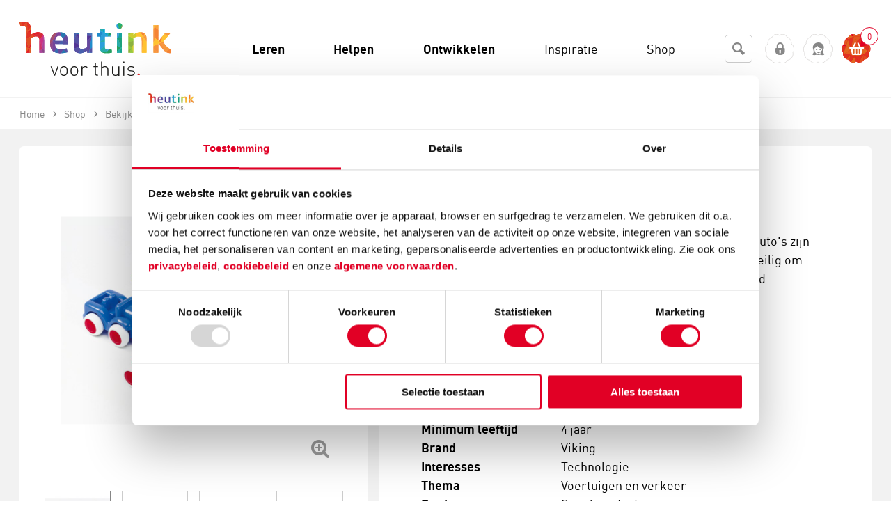

--- FILE ---
content_type: text/html; charset=utf-8
request_url: https://www.heutinkvoorthuis.nl/nl/auto-viking/product/11591/
body_size: 179079
content:
<!DOCTYPE html>
<!--[if lt IE 7]> <html class="no-js ie ie6 lt7 lt8 lt9 lt10 lt11"> <![endif]-->
<!--[if IE 7]>    <html class="no-js ie ie7 lt8 lt9 lt10 lt11 lte8 lte9 lte10 lte11"> <![endif]-->
<!--[if IE 8]>    <html class="no-js ie ie8 lt9 lt10 lt11 lte8 lte9 lte10 lte11"> <![endif]-->
<!--[if IE 9]>    <html class="no-js ie ie9 lt10 lt11 lte8 lte9 lte10 lte11"> <![endif]-->
<!--[if (gt IE 9)|!(IE)]><!-->
<html class="no-js no-touch">
<!--<![endif]-->
<head>
	<meta charset="utf-8" />
	<!--
	De Nieuwe Zaak - Digital Commerce - www.denieuwezaak.nl
	Deze webwinkel maakt gebruik van ecManager - Omnichannel e-commerce platform - www.ecmanager.nl
	-->

<!-- Datatrics -->
<script type='text/javascript'>
	var _paq = _paq || [];
	_paq.push(['trackPageView']);
	_paq.push(['enableLinkTracking']);
	(function () {
		var u = (('https:' == document.location.protocol) ? 'https' : 'http') + '://tr.datatrics.com/';
		_paq.push(['setTrackerUrl', u]);
		_paq.push(['setProjectId', "256510"]); 
		var d = document, g = d.createElement('script'), s = d.getElementsByTagName('script')[0];
		g.type = 'text/javascript';
		g.defer = true; g.async = true; g.src = u; s.parentNode.insertBefore(g, s);
	})();
</script>
<!-- End Datatrics -->

<script>
    function RegisterUserEvent(userId, event) {
        dataLayer.push({
            'userId': userId,
            'event': event
        });
    }
</script>

	<title>Auto Viking kopen? | Heutink voor thuis</title>
		<meta name="description" content="Auto Viking nodig? Heutink voor thuis is totaalleverancier op het gebied van educatie &amp; ontwikkeling! ✓ Direct uit voorraad leverbaar" />
		<meta name="robots" content="index, follow" />


	<link rel="canonical" href="https://www.heutinkvoorthuis.nl/nl/auto-viking/product/11591/" />


<meta name="viewport" content="width=device-width, initial-scale=1, user-scalable=no, maximum-scale=1" />
<link href="/Content/Styles/VoorThuis/styles.min.css" rel="stylesheet"/>


 
<link rel="shortcut icon" href="https://www.heutinkvoorthuis.nl/Content/Styles/VoorThuis/Images/favicon.ico" type="image/x-icon" />
 
<link rel="apple-touch-icon-precomposed" sizes="152x152" href="https://www.heutinkvoorthuis.nl/Content/Styles/VoorThuis/Images/favicon.png"/>

<meta name="application-name" content="HeutinkVoorThuis" />
<meta name="msapplication-TileColor" content="#3f382d" />
<meta name="msapplication-TileImage" content="https://www.heutinkvoorthuis.nl/Content/Styles/VoorThuis/Images/favicon.png"/>
<meta name="theme-color" content="#2095af">
<meta http-equiv="X-UA-Compatible" content="IE=edge,chrome=1">

	<link rel="alternate" hreflang="nl" href="https://www.heutinkvoorthuis.nl/nl/auto-viking/product/11591/" />

<script src="/javascriptrendering/renderajaxcallbackurls/"></script>

<script src="/Scripts/default/libs.js"></script>
<script src="/Scripts/default/services/enhancedecommerce.js"></script>

 
<!--[if !IE]><!-->
<script>
	//IE10 detection
	if (/*@cc_on!@*/false) {
		document.documentElement.className += ' ie ie10 lte10';
	}
	//IE11 detection
	if (navigator.userAgent.match(/Trident\/7\./)) {
		$('html').addClass('ie lte11 ie11');
	}
</script><!--<![endif]-->
    <script>
		
		dataLayer = [];
		window.services.enhancedecommerce.init(dataLayer, '', 'pdp');

    </script>

<!-- Google Tag Manager -->
<script>
(function(w,d,s,l,i){w[l]=w[l]||[];w[l].push({'gtm.start':new Date().getTime(),event:'gtm.js'});var f=d.getElementsByTagName(s)[0],j=d.createElement(s),dl=l!='dataLayer'?'&l='+l:'';j.async=true;j.src='https://www.googletagmanager.com/gtm.js?id='+i+dl;f.parentNode.insertBefore(j,f);
})(window,document,'script','dataLayer','GTM-PT9K828');</script>
<!-- End Google Tag Manager -->

<meta name="google-site-verification" content="NyZpsp-l2-0WjwJCXi2s6mb2AbUfSrYlIx-Ub8bSwl4" />
<meta name="msvalidate.01" content="B697BDD5FACCC8A991806E7208690831" />
<meta name="facebook-domain-verification" content="804cjvx8yyqpuboph0mb50ho84exq5" /><style>
a[data-mailafriendbutton] {
  display:none;
}
</style><style>
.p-b4-3x li{
width:100%!important;
}
.product-option{
display:none!important;
}
.product-item-options{
display:none!important;
}
</style><meta name="p:domain_verify" content="3da4985a269af1c3c270406f5958a54d"/><style>
@font-face {
    font-family: "dinpro-regularregular";
    src: url("https://robincontentdesktop.blob.core.windows.net/css/fonts/dinpro-regular-webfont.eot");
    src: url("https://robincontentdesktop.blob.core.windows.net/css/fonts/dinpro-regular-webfont.eot?#iefix") format("embedded-opentype"), url("https://robincontentdesktop.blob.core.windows.net/css/fonts/dinpro-regular-webfont.woff2") format("woff2"), url("https://robincontentdesktop.blob.core.windows.net/css/fonts/dinpro-regular-webfont.woff") format("woff"),
        url("https://robincontentdesktop.blob.core.windows.net/css/fonts/dinpro-regular-webfont.ttf") format("truetype");
    font-weight: normal;
    font-style: normal;
}
@font-face {
    font-family: "dinprolight";
    src: url("https://robincontentdesktop.blob.core.windows.net/css/fonts/dinpro-light-webfont.eot");
    src: url("https://robincontentdesktop.blob.core.windows.net/css/fonts/dinpro-light-webfont.eot?#iefix") format("embedded-opentype"), url("https://robincontentdesktop.blob.core.windows.net/css/fonts/dinpro-light-webfont.woff2") format("woff2"), url("https://robincontentdesktop.blob.core.windows.net/css/fonts/dinpro-light-webfont.woff") format("woff"),
        url("https://robincontentdesktop.blob.core.windows.net/css/fonts/dinpro-light-webfont.ttf") format("truetype");
    font-weight: normal;
    font-style: normal;
}
@font-face {
    font-family: "dinprobold";
    src: url("https://robincontentdesktop.blob.core.windows.net/css/fonts/dinpro-bold-webfont.eot");
    src: url("https://robincontentdesktop.blob.core.windows.net/css/fonts/dinpro-bold-webfont.eot?#iefix") format("embedded-opentype"), url("https://robincontentdesktop.blob.core.windows.net/css/fonts/dinpro-bold-webfont.woff2") format("woff2"), url("https://robincontentdesktop.blob.core.windows.net/css/fonts/dinpro-bold-webfont.woff") format("woff"),
        url("https://robincontentdesktop.blob.core.windows.net/css/fonts/dinpro-bold-webfont.ttf") format("truetype");
    font-weight: normal;
    font-style: normal;
}
body, textarea, input {
	font-family: "dinpro-regularregular",sans-serif;
}
/* Header */
.content_inner .header, .content_inner .header h1{
	background:  #fff !important; 
	color: #000;
	font-weight: 400;
	text-transform: none;
	margin-bottom: 0;
	font-size: 18px; 
	letter-spacing: 0; 
}
.content_inner .header h1 {
	background: none !important;
}
.content_inner .header h1 {
	margin-top: -3px;
}
.header .minimize_icon {
	color: #e10025;
	transition: 0.3s;
}
.header .minimize_icon:hover {
	color: #e10025;
}
.content_inner .header span.caption {
	margin-top: -4px;
}
.content_inner .header span.caption.icon:before {
	color: #000;
	position: relative;
	top: -1px;
}
tr.header {
  transform: scale(1);
}
.header .minimize_icon {
	margin-right: 18px;
}

/* Conversation */
.message_bubble .message_header .from {
	font-weight: 700;
	letter-spacing: 0;
	color: #000;
	line-height: 24px;
	font-size: 14px;
	margin-top: -2px;
	text-transform: none;
}
.message_text {
	font-size: 14px;
    line-height: 1.56;
    font-weight: 400;    
    letter-spacing: 0;
    color: #000;
}
li.rating .rating .filler {
	background-color: transparent;
}
li.rating .rating_text {
	color: #000;
	font-size: 14px;
	line-height: normal;
	font-weight: 700; 
	text-transform: none;
	letter-spacing: 0;
}

/* Form */
.conversation li.message_bubble, .conversation li.validation, .conversation li.input, .conversation .message_footer {
	margin-left: 18px;
	margin-right: 18px;
}
.conversation.form, .new.conversation.form, .content_inner.online tr.form td, .content_inner tr.existing.form td, tr.existing.conversation.form{
	background-color: #f2f2f2;
	position: relative;
}
tr.conversation.form {
  transform: scale(1);
}
tr.conversation.form td {
  position: relative;
}
.conversation li select, .conversation li input, .existing .feedback .message_bubble .bubble, .existing .question.message_bubble .bubble, .new.conversation .input.message_bubble .bubble, textarea, input {
	border-radius: 6px;
	font-size: 14px;
	font-weight: 400;
	color: #000;
	border: 1px solid #ccc;
	font-style: normal;
	background-color: #FFF;
	transition: all 0.3s ease-out;
}
.conversation li input:focus, .conversation .bubble.grey:focus-within, .conversation.form li select:focus, .conversation.form li input:focus, .conversation.form .input.message_bubble .bubble:focus {
	outline: none;
	box-shadow: 0; 
	border-radius: 6px; 
	border: 1px solid #878787;	
	color: #000;
}
.attachments_enabled .message_area_container {
	background-color: transparent;
}
textarea, .conversation .bubble.grey .attachment_area {
	-webkit-box-shadow: none;
    -moz-box-shadow: none;
    box-shadow: none;
	background-color: transparent;
	border-radius: 5px;
}
.existing .feedback.message_bubble textarea, .existing .question.message_bubble textarea, .new.conversation .input.message_bubble textarea {
	border-radius: 6px;
}
.chat .conversation.form textarea {
	height: 37px;
}
.chat .conversation .watermark, .contact_form .conversation .watermark {
	top: 10px;
	left: 10px;
	font-weight: 400;
	font-size: 14px;
	color: #878787;
	opacity: 1;
}
.existing .feedback .message_footer .send_button, .existing .question .message_footer .send_button, .new.conversation .input .start_button, .conversation .close_button {
	text-transform: none; 
	font-size: 12px;
	font-weight: 700; 
	padding: 8px 14px;
	letter-spacing: 0;
	color: #FFF;
	background: #e10025 !important;
    border-radius: 6px;
	border: 0 !important;
	font-style: normal;
	transition: all 0.2s ease-out !important
}
.existing .feedback .message_footer .send_button, .existing .question .message_footer .send_button, .new.conversation .input .start_button {
	padding: 6px 15px; 
}
.existing .feedback .message_footer .send_button:hover, .existing .question .message_footer .send_button:hover, .new.conversation .input .start_button:hover, .conversation .close_button:hover {
	background: #7b0014 !important;
	border: none !important;
  	color: #FFF;
}
.upload_attachment_button {
	top: 8px;
	background-color: transparent;
	color: #e10025; 
    border-radius: 3px; 
    width: 22px; 
    height: 22px;
    line-height: 2.2em !important; 
}
.has_scrollbar .upload_attachment_button {
	right: 10px; 
}
.upload_attachment_button:hover {
	background-color: transparent;
	color: #e10025;
	border-radius: 3px;
}
.form .message_footer .enter, .form .input .enter {
	margin-top: 6px;
}
.content_inner.chat .conversation .message_footer, .content_inner.chat .conversation li.sendbutton {
	height: 25px;
}
.conversation .bubble.grey .attachment_area .attachment_details {
	background-color: #FFF;
	color: #000;
    letter-spacing: 0;
    border-radius: 6px;
	border: 1px solid #ccc;
    font-weight: 400;
    margin-right: 8px;
	text-transform: none;
	padding: 4px 10px; 
}
.conversation .bubble.grey .attachment_area .attachment_details .filename, .conversation .bubble.grey .attachment_area .attachment_details .icon.delete {
	margin-top: -6px;
	font-size: 13px;
	font-style: normal; 
	font-weight: 400;
}
.conversation .bubble.grey .attachment_area {
	border-radius: 6px; 
}
.conversation .bubble.grey .attachment_area .attachment_details .icon.delete {
	position: relative;
	top: 1px; 
	font-size: 12px; 
	color: #e10025;
}
.conversation .bubble.grey .attachment_area .attachment_details:hover .icon.delete  {
	color: #e10025; 
}

.conversation .bubble.grey .attachment_area .attachment_details:hover {
	background-color: #FFF;
	border-color: 1px solid #CCC;
	color: #000;
}
.conversation .bubble.grey .attachment_area .attachment_details .icon.attachment {
	font-size: 14px;
	margin-top: 2px; 
}

.conversation .invalid input, .conversation .bubble.grey.invalid{
	border: 1px solid #df201e !important;
}
.conversation .invalid .validation_message {
	background-color: #FFF;
    font-size: 11px;
    top: -9px;
    left: 11px;
    padding: 2px 5px;
    color: #df201e;
    border: 1px solid #df201e;
    border-radius: 6px;
    font-weight: 400;
}
.form .message_footer .enter label, .form .input .enter label {
	margin-top: 0px;
	color: #000;
	font-weight: 400; 
}
.message_footer .end_chat, .conversation .feedback .close_window {
	margin-top: 5px;
	font-size: 12px;
	font-weight: 400;
	color: #e10025;
	text-transform: none; 
	text-decoration: none;
	border-bottom: 0;
}
.message_footer .end_chat .end_chat_text {
	position: relative;
	top: -1px;
	font-weight: 400; 
	color: #e10025;
}
.message_footer .end_chat:hover .end_chat_text {
	color: #7b0014;
}
.message_footer .end_chat:hover, .conversation .feedback .close_window:hover {
	color: #7b0014;
	text-decoration: none;
	border-bottom: 1px solid #7b0014; 
}
.message_bubble.user .bubble, .message_bubble.webstore .bubble, .message_bubble.ratingreply .bubble, .message_bubble.autoreply .bubble {
	background-color: #f7f8f8;
}
.message_bubble.user .bubble:after, .message_bubble.webstore .bubble:after, .message_bubble.ratingreply .bubble:after, .message_bubble.autoreply .bubble:after {
	border-left-color: #f7f8f8;
}
.message_bubble .message_header {
	margin-top: 0; 
}
.form .message_footer .enter .existing_enter_checkbox, .form .message_footer .enter .feedback_enter_checkbox, .form .input .enter .existing_enter_checkbox, .form .message_footer .enter .enter_checkbox, .form .input .enter .enter_checkbox {
	margin-top: 1px;
}
/* Footer */ 
tr.footer, .mobile-in-div .footer {
	background-color: #e10025 !important;
}
tr.footer {
  transform: scale(1);
}
.service_rating li {
	color: #FFF;
}
.service_rating li span.value {
	line-height: 30px;
	margin-top: -1px; 
	font-weight: 400; 
}
.service_rating li .rating.day-percentage.active, .service_rating li .rating.day-percentage:hover {
	color: #FFF; 
	border-bottom: 1px solid #FFF;
}
.content_inner .footer div.robinurl {
	color: #FFF;
	opacity: 1;
	margin-top: 4px;
}
.content_inner .footer .powered_by {
	margin-top: 12px;
	color: #FFF;
	opacity: 1;
}

/* Service Hours view */
#openinghours .openinghours_content .content, #openinghours .openinghours_content, #openinghours {
	background-color: #f2f2f2;
}
#openinghours .openinghours_content .content .title {
	font-weight: 700;
	letter-spacing: 0;
	font-size: 14px;
	text-transform: none;
	color: #000;
}
#openinghours .webstore_info span {
	font-size: 14px; 
	color:  #000;
	font-weight: 400;
}
#openinghours .openinghours_content .content .title .time_zone {
	display: none;
}
#openinghours .webstore_info .phonenumber.mobile {
	background: #e10025;
	border-radius: 6px;
	border: 1px solid #e10025;
	letter-spacing: 0;
	font-weight: 400;
	padding: 4px 8px;
    font-size: 12px;
    color: #FFF;
	margin-bottom: 2px;
	transition: all 0.2s ease-out;
}
#openinghours .webstore_info {
	padding: 14px;
}
#openinghours .webstore_info .phonenumber.mobile:hover {
	color: #FFF;
	background: #7b0014;
}
#openinghours .openinghours_content .response_time .right {
	margin-right: 25px;
	width: 145px; 
}
.header.openinghours .openinghours_back {
	color: #e10025;
	float: left;
	position: relative;
	top: -2px; 
}
.header.openinghours .openinghours_back .back {
    font-size: 18px;
    margin-right: 5px;
    margin-top: -3px;
}
.header.openinghours .openinghours_back h1 {
	font-size: 18px;
	text-transform: none;
	margin-top: 0; 
	color: #000;
	letter-spacing: 0;
	font-weight: 400; 
}
.header.openinghours .openinghours_back:hover {
	color: #e10025;
}
.header.openinghours .openinghours_back:hover h1 {
	text-decoration: none;
	color: #000;
}
#openinghours .webstore_info .webstore_name {
    font-size: 18px;
    text-transform: none;
    font-weight: 700;
	letter-spacing: 0;
	color: #000;
}
.openinghours_content .title {
	color: #000;
}
.openinghours_content .response_time .right .right {
	margin-top: 0px !important;
}

#openinghours .openinghours_content .content span {
	font-size: 14px;
}
#openinghours .openinghours_content .content span.right {
	width: 145px; 
}
#openinghours .openinghours_content .content span.right, #openinghours .openinghours_content .response_time span {
	font-weight: 400;
	color: #000;
	margin-top: 0; 
	font-size: 14px;
}
#openinghours .openinghours_content .response_time span {
	position: relative;
	top: -2px;
}
#openinghours .openinghours_content .response_time span.left {
	top: 0; 
}
#openinghours .openinghours_item {
	clear: both;
	line-height: 1;
	vertical-align: middle;
	color: #000;
}
openinghours .openinghours_content .content span.right {
	width: 145px;
}
#openinghours .openinghours_content .content .left, #openinghours .openinghours_content .response_time .right .right {
	float: left;
	color: #000;
	font-weight: 400; 
	font-size: 14px;
}
#openinghours .openinghours_content .response_time .right .right {
	top: 0; 
}
#robin_tab {
	background: #e10025 !important;
	height: 48px !important;
	line-height: 48px !important;
	padding: 0 !important;
	border-radius: 6px !important;
	border: 1px solid #e10025 !important;
	transition: all 0.2s ease-out !important;
}
#robin_tab:hover {
	background: #7b0014 !important;
}
#robin_tab:hover #robin_tab_div {
	color: #FFF !important;
}
#robin_tab_div {
	font-family: "dinpro-regularregular",sans-serif !important;
	line-height: 48px !important;
	height: 48px !important;
	margin: 0 !important;
	padding-left: 26px !important;
	padding-right: 26px !important;
	margin-right: 0 !important;
	margin-top: 0 !important;
	text-transform: none !important;
	letter-spacing: 0 !important;
	font-size: 18px !important;
	color: #FFF !important;
	font-weight: 400 !important;
	position: relative !important;
	transition: all ease-in-out .3s !important
}
.robin-online #robin_tab_div {
	margin-right: 48px !important;
	padding-right: 26px !important;
}
#robin_tab.robin-online div:last-child, #robin_tab.robin-online div:last-child img {
	width: 48px !important;
	height: 48px !important;
	top: 1px !important;
	right: 1px !important;
	border-radius: 0 6px 6px 0 !important;
}
#robin_tab_icon {
	border: none !important;
    width: 10px !important;
    height: 10px !important;
    right: -4px !important;
    top: -4px !important;
    background-color: #558C8C !important;
	position: absolute !important;
	margin: 0 !important;
}
/* PAC */
#robin_pac_invite {
	bottom: 107px !important;
}
#rbn_pac_container, #rbn_journey_arrow {
	background-color: #FFF !important;
}
#rbn_journey_arrow {
	height: 20px;
}
#rbn_pac_caption {
	font-size: 18px !important;
    line-height: 1.5 !important;
    font-weight: 400 !important;
	color: #000 !important;
	letter-spacing: 0 !important;
	font-family: "dinpro-regularregular",sans-serif !important;
}
#rbn_journey_input_container {
	text-align: left !important;
	padding-right: 10px !important;
}
#rbn_journey_input {
	font-family: "dinpro-regularregular",sans-serif !important;
	height: 50px !important;
	font-size: 18px !important;
	font-weight: normal !important;
	color: #000 !important;
	border: 1px solid #ccc !important;
	border-radius: 6px !important; 
	width: 100% !important;
	background-color: #FFF !important;
	margin-bottom: 0 !important;
	box-sizing: border-box !important;
	font-style: normal !important;
	padding: 0 18px !important;
	transition: all 0.3s ease-out !important;
}
#rbn_journey_input:focus {
	border-color: #878787 !important;
	border-radius: 6px !important;
	color: #000 !important;
}
#rbn_journey_input::placeholder {
	color: #878787 !important;
	opacity: 1 !important;
}
#rbn_journey_button, #rbn_pac_yes {
	background: #e10025 !important;
	color: #FFF !important;
	border: 1px solid #e10025 !important;
	border-radius: 6px !important; 
	font-family: "dinpro-regularregular",sans-serif !important;
	transition: all 0.2s ease-out !important
}
#rbn_journey_button:hover, #rbn_pac_yes:hover {
	background: #7b0014 !important;
    cursor: pointer !important;
}
#rbn_journey_button:hover, #rbn_journey_button:hover #rbn_journey_button_text, #rbn_pac_yes:hover {
	color: #FFF !important;
}
#rbn_journey_button:hover #rbn_journey_button_text {
	background-color: transparent !important;
	border: none !important;
}
#rbn_journey_button_text, #rbn_pac_yes {
	font-family: "dinpro-regularregular",sans-serif !important;
	text-transform: none !important;
	letter-spacing: 0 !important;
	font-size: 18px !important;
	color: #FFF !important;
	font-weight: 400 !important;
	margin-left: 0 !important;
	position: relative !important;
	z-index: 99999993 !important;
	padding-left: 26px !important;
    padding-right: 26px !important;
}
#rbn_pac_yes {
	padding: 0px 18px !important;
	height: 48px !important;
	line-height: 48px !important;
	display: inline-block !important;
	vertical-align: middle !important;
	border: 1px solid #e10025 !important;
}

#rbn_pac_no {
	color: #e10025 !important;
	border-radius: 0 !important;
	font-family: "dinpro-regularregular",sans-serif !important;
	text-transform: none !important;
	letter-spacing: 0 !important;
	font-size: 16px !important;
	font-weight: 400 !important;
	border: 0 !important;
	background-color: transparent !important;
	padding: 0 0 2px !important;
	height: auto !important;
	line-height: 1.5 !important;
	display: inline-block !important;
	text-decoration: none !important;
	position: relative !important;
	margin-left: 25px !important;
	border-bottom: none !important;
	min-width: 0 !important;
	font-style: italic !important;
}

#rbn_pac_no:hover {
	text-decoration: underline !important;
	color: #7b0014 !important;
}
/* MOBILE */
@media only screen and (max-device-width: 767px) {
	#robin_tab_container {
		right: 30px !important;
    }
    #robin_pac_invite {
		display: none !important;
	}
	#robin_tab {
		background: transparent !important;
		padding: 0px !important;
		position: relative !important;
		border: 0 !important;
		box-shadow: none !important;
		width: 50px !important;
		height: 50px !important; 
	}
	#robin_tab:hover {
		background: transparent !important;
	}
	#robin_tab.robin-online #robin_tab_div {
		padding-right: 0 !important;
		padding-left: 0 !important;
		margin-right: 0 !important;
	}
	#robin_tab img {
		margin: 0;
    }
	#robin_tab_div {
		background: #e10025 !important;
	    z-index: 99999993 !important;
	    padding: 0px !important;
	    margin: 0px !important;
 	    height: 48px !important;
	    width: 48px !important;
	    text-indent: -999999999999px !important;
		border-radius: 6px !important;
		position: relative !important;
		border: 1px solid #e10025 !important;
	}
	#robin_tab.robin-online div:last-child, #robin_tab.robin-online div:last-child img {
		width: 48px !important;
		height: 48px !important;
		bottom: 1px !important;
		left: 1px !important;
		top: 1px !important;
		right: 1px !important;
		border-radius: 6px !important;
	}
	/*-------- online -------- */
	#robin_tab.robin-online #robin_tab_div  {
	    background-image: url(https://robincontentdesktop.blob.core.windows.net/css/icons/icon-chat.svg) !important;
	}
	/*-------- offline -------- */
	#robin_tab #robin_tab_div  {
	    background-image: url(https://robincontentdesktop.blob.core.windows.net/css/icons/icon-contact.svg) !important;
	    background-repeat: no-repeat !important;
	    background-size: 55% !important;
	    background-position: center center !important;
	}
}
</style><script data-cookieconsent='ignore'>
                window.dataLayer = window.dataLayer || [];
                function gtag() {
                        dataLayer.push(arguments);
                }
                gtag("consent", "default", {
                        ad_personalization: "denied",
                        ad_storage: "denied",
                        ad_user_data: "denied",
                        analytics_storage: "denied",
                        functionality_storage: "denied",
                        personalization_storage: "denied",
                        security_storage: "granted",
                        wait_for_update: 2000,
                });
                gtag("set", "ads_data_redaction", true);
            </script>
<script id="Cookiebot" src="https://consent.cookiebot.com/uc.js" data-cbid="b3dad05a-91be-4380-b9c8-2ccb787cc1d0" data-blockingmode="auto" type="text/javascript"></script>

<style type="text/css">
  a#CybotCookiebotDialogPoweredbyCybot,
  div#CybotCookiebotDialogPoweredByText {
    display: none;
  }

  #CookiebotWidget .CookiebotWidget-body .CookiebotWidget-main-logo {
    display: none; 
  }
</style>
		<meta property="og:title" content="Auto Viking" />
		<meta property="og:url" content="https://www.heutinkvoorthuis.nl/nl/auto-viking/product/11591/" />
		<meta property="og:site_name" content="HeutinkVoorThuis" />
		<meta property="og:locale" content="nl_NL" />
		<meta property="og:image" content="https://www.heutinkvoorthuis.nl/cmsdata/artikelen/fotos/1/0/100_097002/100_097002_main_default_1.jpg" />
		<meta property="og:description" content="Vroem, kijk eens hoe snel ik ga! Deze onverwoestbare vinyl auto&#39;s zijn uitgevoerd in vrolijke kleuren. Het materiaal is oersterk en veilig om mee te spelen en kan zelfs in de vaatwasser worden gereinigd.vaatwasmachinebestendigafmeting: 10 cm (l)wordt assorti geleverd (6 kleuren)materiaal: soft vinyl" />

<script>
	var dataLayer = dataLayer || [];
	dataLayer.push({
		'ecomm_pagetype':'product'
			 , 'ecomm_prodid':[11591]
					 , 'ecomm_totalvalue':4.13
	});
</script>
	
</head>
    <body itemscope itemtype="http://schema.org/WebPage">

<!-- Google Tag Manager (noscript) -->
<noscript><iframe src="https://www.googletagmanager.com/ns.html?id=GTM-PT9K828" height="0" width="0" style="display:none;visibility:hidden"></iframe></noscript>
<!-- End Google Tag Manager (noscript) -->

<script src="https://selfservice.robinhq.com/external/robin/86p093l1.js" async="async"></script>  	
        <!-- wrapper -->
        <div id="wrapper" class="wrapper">
            

<!-- header -->
<header class="header">
<div class="header-sub-wrap cf">
	<div class="blur"></div>

	<button id="nav-label" class="nav-label hide-b4">
		<i class="icon-menu"></i>
		<span>Menu</span>
	</button>

	<div class="container cf">
<div class="header-logo" itemscope itemtype="http://schema.org/Organization">
    <a itemprop="url" href="/nl/">
        <img alt="Heutink Voor Thuis logo" src="https://www.heutinkvoorthuis.nl/Content/Styles/VoorThuis/Images/logo.svg" />
    </a>
</div>

		<div class="header-nav-container">
			<div class="hide show-b6">
	<!-- search -->
	<section class="search" data-module="modules-searchautocomplete" data-webservice-url="/searchautocomplete/search/">
		<fieldset class="form">
			<div class="search-box">
				<div class="search-box-field input">
					<div class="field filled">
						<label for="fc_search_01" class="hint">Zoeken</label>
						<input type="search" id="fc_search_01" class="fc_search text" name="search_term_string" placeholder="Zoeken">
					</div>
					<div class="search-box-submit">
						<a href="https://www.heutinkvoorthuis.nl/nl/zoeken/page/47/?S={search_term_string}" data-searchautocomplete-button><i class="icon-search"></i></a>
					</div>
				</div>
				
				<div class="autocomplete">
					<div class="acResults">

					</div>
				</div>
			</div>
			
		</fieldset>

			<!-- enter websitedata -->
			<!-- https://developers.google.com/webmasters/richsnippets/sitelinkssearch -->
			<script type="application/ld+json">
			{
				"@context": "http://schema.org",
				"@type": "WebSite",
				"url": "https://www.heutinkvoorthuis.nl/nl/home/page/1/",
				"potentialAction": {
					"@type": "SearchAction",
					"target": "https://www.heutinkvoorthuis.nl/nl/zoeken/page/47/?S={search_term_string}",
					"query-input": "required name=search_term_string"
				}
			}
			</script>
	
</section>
	<!-- /search -->
			</div>



<!-- main-nav -->
<nav itemscope="itemscope" itemtype="http://www.schema.org/SiteNavigationElement" id="main-nav" class="main-nav">
	<ul class="cf">
		<li class="main-nav-item main-nav-item-close hide-b4">
			<a id="close-menu"><i class="icon-cancel-light"></i><span>sluit</span></a>
		</li>
			<li itemscope="itemscope" itemtype="http://www.schema.org/SiteNavigationElement" class="  main-nav-item main-nav-item-home main-nav-item-sec">
				<a href="https://www.heutinkvoorthuis.nl/nl/" itemprop="url"><span itemprop="name">Home</span></a>
			</li>
			<li itemscope="itemscope" itemtype="http://www.schema.org/SiteNavigationElement" class=" has-sub-items main-nav-item  bg-theme07">
				<a href="https://www.heutinkvoorthuis.nl/nl/leren/page/1197/" itemprop="url"><span itemprop="name">Leren</span></a>
					<div class="sub-wrapper">
						<div class="sub bg-theme07">
							<div class="g">
									<section class="gi b3_06">
										<h2 class="head">
											<a href="https://www.heutinkvoorthuis.nl/nl/rekenen/page/1225/" itemprop="url"><span itemprop="name">Rekenen</span></a>
										</h2>
									</section>
									<section class="gi b3_06">
										<h2 class="head">
											<a href="https://www.heutinkvoorthuis.nl/nl/taal/page/1228/" itemprop="url"><span itemprop="name">Taal</span></a>
										</h2>
									</section>
									<section class="gi b3_06">
										<h2 class="head">
											<a href="https://www.heutinkvoorthuis.nl/nl/lezen/page/1223/" itemprop="url"><span itemprop="name">Lezen</span></a>
										</h2>
									</section>
									<section class="gi b3_06">
										<h2 class="head">
											<a href="https://www.heutinkvoorthuis.nl/nl/spelling/page/1227/" itemprop="url"><span itemprop="name">Spelling</span></a>
										</h2>
									</section>
									<section class="gi b3_06">
										<h2 class="head">
											<a href="https://www.heutinkvoorthuis.nl/nl/schrijven/page/1226/" itemprop="url"><span itemprop="name">Schrijven</span></a>
										</h2>
									</section>
									<section class="gi b3_06">
										<h2 class="head">
											<a href="https://www.heutinkvoorthuis.nl/nl/leren-over-de-wereld/page/1222/" itemprop="url"><span itemprop="name">Leren over de wereld</span></a>
										</h2>
									</section>
									<section class="gi b3_06">
										<h2 class="head">
											<a href="https://www.heutinkvoorthuis.nl/nl/motoriek/page/1224/" itemprop="url"><span itemprop="name">Motoriek</span></a>
										</h2>
									</section>
									<section class="gi b3_06">
										<h2 class="head">
											<a href="https://www.heutinkvoorthuis.nl/nl/topografie/page/1229/" itemprop="url"><span itemprop="name">Topografie</span></a>
										</h2>
									</section>
									<section class="gi b3_06">
										<h2 class="head">
											<a href="https://www.heutinkvoorthuis.nl/nl/engels-en-andere-talen/page/1220/" itemprop="url"><span itemprop="name">Engels en andere talen</span></a>
										</h2>
									</section>
									<section class="gi b3_06">
										<h2 class="head">
											<a href="https://www.heutinkvoorthuis.nl/nl/typen/page/1455/" itemprop="url"><span itemprop="name">Typen</span></a>
										</h2>
									</section>
									<section class="gi b3_06">
										<h2 class="head">
											<a href="https://www.heutinkvoorthuis.nl/nl/verkeer/page/1230/" itemprop="url"><span itemprop="name">Verkeer</span></a>
										</h2>
									</section>
							</div>
						</div>
					</div>
			</li>
			<li itemscope="itemscope" itemtype="http://www.schema.org/SiteNavigationElement" class=" has-sub-items main-nav-item  bg-theme02">
				<a href="https://www.heutinkvoorthuis.nl/nl/helpen/page/1198/" itemprop="url"><span itemprop="name">Helpen</span></a>
					<div class="sub-wrapper">
						<div class="sub bg-theme02">
							<div class="g">
									<section class="gi b3_06">
										<h2 class="head">
											<a href="https://www.heutinkvoorthuis.nl/nl/beelddenken/page/1206/" itemprop="url"><span itemprop="name">Beelddenken</span></a>
										</h2>
									</section>
									<section class="gi b3_06">
										<h2 class="head">
											<a href="https://www.heutinkvoorthuis.nl/nl/breinontwikkeling/page/1207/" itemprop="url"><span itemprop="name">Breinontwikkeling</span></a>
										</h2>
									</section>
									<section class="gi b3_06">
										<h2 class="head">
											<a href="https://www.heutinkvoorthuis.nl/nl/dyscalculie/page/1208/" itemprop="url"><span itemprop="name">Dyscalculie</span></a>
										</h2>
									</section>
									<section class="gi b3_06">
										<h2 class="head">
											<a href="https://www.heutinkvoorthuis.nl/nl/dyslexie/page/1211/" itemprop="url"><span itemprop="name">Dyslexie</span></a>
										</h2>
									</section>
									<section class="gi b3_06">
										<h2 class="head">
											<a href="https://www.heutinkvoorthuis.nl/nl/echtscheiding/page/1212/" itemprop="url"><span itemprop="name">Echtscheiding</span></a>
										</h2>
									</section>
									<section class="gi b3_06">
										<h2 class="head">
											<a href="https://www.heutinkvoorthuis.nl/nl/faalangst/page/1214/" itemprop="url"><span itemprop="name">Faalangst</span></a>
										</h2>
									</section>
									<section class="gi b3_06">
										<h2 class="head">
											<a href="https://www.heutinkvoorthuis.nl/nl/hoogbegaafdheid/page/1215/" itemprop="url"><span itemprop="name">Hoogbegaafdheid</span></a>
										</h2>
									</section>
									<section class="gi b3_06">
										<h2 class="head">
											<a href="https://www.heutinkvoorthuis.nl/nl/pesten/page/1216/" itemprop="url"><span itemprop="name">Pesten</span></a>
										</h2>
									</section>
									<section class="gi b3_06">
										<h2 class="head">
											<a href="https://www.heutinkvoorthuis.nl/nl/rouwverwerking/page/1217/" itemprop="url"><span itemprop="name">Rouwverwerking</span></a>
										</h2>
									</section>
									<section class="gi b3_06">
										<h2 class="head">
											<a href="https://www.heutinkvoorthuis.nl/nl/sociaal-emotionele-ontwikkeling/page/1218/" itemprop="url"><span itemprop="name">Sociaal emotionele ontwikkeling</span></a>
										</h2>
									</section>
									<section class="gi b3_06">
										<h2 class="head">
											<a href="https://www.heutinkvoorthuis.nl/nl/stotteren/page/1453/" itemprop="url"><span itemprop="name">Stotteren</span></a>
										</h2>
									</section>
									<section class="gi b3_06">
										<h2 class="head">
											<a href="https://www.heutinkvoorthuis.nl/nl/taalachterstand/page/1219/" itemprop="url"><span itemprop="name">Taalachterstand</span></a>
										</h2>
									</section>
									<section class="gi b3_06">
										<h2 class="head">
											<a href="https://www.heutinkvoorthuis.nl/nl/zelfvertrouwen/page/1241/" itemprop="url"><span itemprop="name">Zelfvertrouwen</span></a>
										</h2>
									</section>
							</div>
						</div>
					</div>
			</li>
			<li itemscope="itemscope" itemtype="http://www.schema.org/SiteNavigationElement" class=" has-sub-items main-nav-item  bg-theme03">
				<a href="https://www.heutinkvoorthuis.nl/nl/ontwikkelen/page/1199/" itemprop="url"><span itemprop="name">Ontwikkelen</span></a>
					<div class="sub-wrapper">
						<div class="sub bg-theme03">
							<div class="g">
									<section class="gi b3_06">
										<h2 class="head">
											<a href="https://www.heutinkvoorthuis.nl/nl/taalliefhebber/page/1298/" itemprop="url"><span itemprop="name">Taalliefhebber</span></a>
										</h2>
									</section>
									<section class="gi b3_06">
										<h2 class="head">
											<a href="https://www.heutinkvoorthuis.nl/nl/denker/page/1291/" itemprop="url"><span itemprop="name">Denker</span></a>
										</h2>
									</section>
									<section class="gi b3_06">
										<h2 class="head">
											<a href="https://www.heutinkvoorthuis.nl/nl/natuurliefhebber/page/1296/" itemprop="url"><span itemprop="name">Natuurliefhebber</span></a>
										</h2>
									</section>
									<section class="gi b3_06">
										<h2 class="head">
											<a href="https://www.heutinkvoorthuis.nl/nl/muziekliefhebber/page/1295/" itemprop="url"><span itemprop="name">Muziekliefhebber</span></a>
										</h2>
									</section>
									<section class="gi b3_06">
										<h2 class="head">
											<a href="https://www.heutinkvoorthuis.nl/nl/kunstenaar/page/1290/" itemprop="url"><span itemprop="name">Kunstenaar</span></a>
										</h2>
									</section>
									<section class="gi b3_06">
										<h2 class="head">
											<a href="https://www.heutinkvoorthuis.nl/nl/wetenschapper/page/1299/" itemprop="url"><span itemprop="name">Wetenschapper</span></a>
										</h2>
									</section>
									<section class="gi b3_06">
										<h2 class="head">
											<a href="https://www.heutinkvoorthuis.nl/nl/fantasiespeler/page/1294/" itemprop="url"><span itemprop="name">Fantasiespeler</span></a>
										</h2>
									</section>
									<section class="gi b3_06">
										<h2 class="head">
											<a href="https://www.heutinkvoorthuis.nl/nl/spelletjesfanaat/page/1297/" itemprop="url"><span itemprop="name">Spelletjesfanaat</span></a>
										</h2>
									</section>
									<section class="gi b3_06">
										<h2 class="head">
											<a href="https://www.heutinkvoorthuis.nl/nl/bouwer/page/1442/" itemprop="url"><span itemprop="name">Bouwer</span></a>
										</h2>
									</section>
									<section class="gi b3_06">
										<h2 class="head">
											<a href="https://www.heutinkvoorthuis.nl/nl/puzzelaar/page/1293/" itemprop="url"><span itemprop="name">Puzzelaar</span></a>
										</h2>
									</section>
									<section class="gi b3_06">
										<h2 class="head">
											<a href="https://www.heutinkvoorthuis.nl/nl/actieveling/page/1292/" itemprop="url"><span itemprop="name">Actieveling</span></a>
										</h2>
									</section>
							</div>
						</div>
					</div>
			</li>
			<li itemscope="itemscope" itemtype="http://www.schema.org/SiteNavigationElement" class=" has-sub-items main-nav-item  main-nav-item-sec">
				<a href="https://www.heutinkvoorthuis.nl/nl/blog/page/1082/" itemprop="url"><span itemprop="name">Inspiratie</span></a>
					<div class="sub-wrapper">
						<div class="sub main-nav-item-sec">
							<div class="g">
									<section class="gi b3_06">
										<h2 class="head">
											<a href="https://www.heutinkvoorthuis.nl/nl/blog/page/1082/" itemprop="url"><span itemprop="name">Blog</span></a>
										</h2>
												<ul class="mb">
													<li itemscope="itemscope" itemtype="http://www.schema.org/SiteNavigationElement">
														<a href="https://www.heutinkvoorthuis.nl/nl/blog-nieuws/page/1061/" itemprop="url"><span itemprop="name">Nieuws</span></a>
													</li>
												</ul>
												<ul class="mb">
													<li itemscope="itemscope" itemtype="http://www.schema.org/SiteNavigationElement">
														<a href="https://www.heutinkvoorthuis.nl/nl/blog-dossiers/page/1439/" itemprop="url"><span itemprop="name">Over thuis leren</span></a>
													</li>
												</ul>
												<ul class="mb">
													<li itemscope="itemscope" itemtype="http://www.schema.org/SiteNavigationElement">
														<a href="https://www.heutinkvoorthuis.nl/nl/over-thuis-helpen/page/1446/" itemprop="url"><span itemprop="name">Over thuis helpen</span></a>
													</li>
												</ul>
												<ul class="mb">
													<li itemscope="itemscope" itemtype="http://www.schema.org/SiteNavigationElement">
														<a href="https://www.heutinkvoorthuis.nl/nl/over-thuis-ontwikkelen/page/1447/" itemprop="url"><span itemprop="name">Over thuis ontwikkelen</span></a>
													</li>
												</ul>
												<ul class="mb">
													<li itemscope="itemscope" itemtype="http://www.schema.org/SiteNavigationElement">
														<a href="https://www.heutinkvoorthuis.nl/nl/over-de-basisschool/page/1438/" itemprop="url"><span itemprop="name">Over de basisschool</span></a>
													</li>
												</ul>
									</section>
									<section class="gi b3_06">
										<h2 class="head">
											<a href="https://www.heutinkvoorthuis.nl/nl/shop/page/1204/" itemprop="url"><span itemprop="name">Actueel</span></a>
										</h2>
												<ul class="mb">
													<li itemscope="itemscope" itemtype="http://www.schema.org/SiteNavigationElement">
														<a href="https://www.heutinkvoorthuis.nl/nl/naar-de-basisschool/page/1578/" itemprop="url"><span itemprop="name">Naar de basisschool</span></a>
													</li>
												</ul>
												<ul class="mb">
													<li itemscope="itemscope" itemtype="http://www.schema.org/SiteNavigationElement">
														<a href="https://www.heutinkvoorthuis.nl/nl/hallo-brugklas/page/1474/" itemprop="url"><span itemprop="name">Hallo brugklas!</span></a>
													</li>
												</ul>
												<ul class="mb">
													<li itemscope="itemscope" itemtype="http://www.schema.org/SiteNavigationElement">
														<a href="https://www.heutinkvoorthuis.nl/nl/algemene-kennis-en-ontwikkeling/page/1992/" itemprop="url"><span itemprop="name">Algemene kennis en ontwikkeling</span></a>
													</li>
												</ul>
												<ul class="mb">
													<li itemscope="itemscope" itemtype="http://www.schema.org/SiteNavigationElement">
														<a href="https://www.heutinkvoorthuis.nl/nl/wat-leert-je-kind-dit-schooljaar/page/1520/" itemprop="url"><span itemprop="name">Wat leert je kind dit schooljaar?</span></a>
													</li>
												</ul>
									</section>
									<section class="gi b3_06">
										<h2 class="head">
											<a href="https://www.heutinkvoorthuis.nl/nl/doen-downloads-knutseltips-videos/page/1577/" itemprop="url"><span itemprop="name">Doen</span></a>
										</h2>
												<ul class="mb">
													<li itemscope="itemscope" itemtype="http://www.schema.org/SiteNavigationElement">
														<a href="https://www.heutinkvoorthuis.nl/nl/handige-downloads/page/1511/" itemprop="url"><span itemprop="name">Handige downloads</span></a>
													</li>
												</ul>
												<ul class="mb">
													<li itemscope="itemscope" itemtype="http://www.schema.org/SiteNavigationElement">
														<a href="https://www.heutinkvoorthuis.nl/nl/knutselideeen-voor-kinderen/page/1513/" itemprop="url"><span itemprop="name">Knutselidee&#235;n voor kinderen</span></a>
													</li>
												</ul>
												<ul class="mb">
													<li itemscope="itemscope" itemtype="http://www.schema.org/SiteNavigationElement">
														<a href="https://www.heutinkvoorthuis.nl/nl/verantwoorde-online-fun/page/1565/" itemprop="url"><span itemprop="name">Verantwoorde online fun</span></a>
													</li>
												</ul>
												<ul class="mb">
													<li itemscope="itemscope" itemtype="http://www.schema.org/SiteNavigationElement">
														<a href="https://www.heutinkvoorthuis.nl/nl/doe-de-weekchallenge/page/1537/" itemprop="url"><span itemprop="name">Leuke challenges voor kinderen</span></a>
													</li>
												</ul>
												<ul class="mb">
													<li itemscope="itemscope" itemtype="http://www.schema.org/SiteNavigationElement">
														<a href="https://www.heutinkvoorthuis.nl/nl/heel-veel-proefjes-voor-thuis/page/2029/" itemprop="url"><span itemprop="name">Proefjes, proefjes en nog meer proefjes!</span></a>
													</li>
												</ul>
									</section>
							</div>
						</div>
					</div>
			</li>
			<li itemscope="itemscope" itemtype="http://www.schema.org/SiteNavigationElement" class=" has-sub-items main-nav-item  main-nav-item-sec">
				<a href="https://www.heutinkvoorthuis.nl/nl/shop-heutink-voor-thuis/page/1581/" itemprop="url"><span itemprop="name">Shop</span></a>
					<div class="sub-wrapper">
						<div class="sub main-nav-item-sec">
							<div class="g">
									<section class="gi b3_06">
										<h2 class="head">
											<a href="https://www.heutinkvoorthuis.nl/nl/creatief/page/1580/" itemprop="url"><span itemprop="name">Creatief</span></a>
										</h2>
												<ul class="mb">
													<li itemscope="itemscope" itemtype="http://www.schema.org/SiteNavigationElement">
														<a href="https://www.heutinkvoorthuis.nl/nl/giet-glazuur-en-toebehoren-heutink-voor-thuis/page/1589/" itemprop="url"><span itemprop="name">Giet, glazuur en toebehoren</span></a>
													</li>
												</ul>
												<ul class="mb">
													<li itemscope="itemscope" itemtype="http://www.schema.org/SiteNavigationElement">
														<a href="https://www.heutinkvoorthuis.nl/nl/hobbymateriaal-heutink-voor-thuis/page/1593/" itemprop="url"><span itemprop="name">Hobbymateriaal</span></a>
													</li>
												</ul>
												<ul class="mb">
													<li itemscope="itemscope" itemtype="http://www.schema.org/SiteNavigationElement">
														<a href="https://www.heutinkvoorthuis.nl/nl/klei-steen-en-toebehoren/page/1637/" itemprop="url"><span itemprop="name">Klei, steen en toebehoren</span></a>
													</li>
												</ul>
												<ul class="mb">
													<li itemscope="itemscope" itemtype="http://www.schema.org/SiteNavigationElement">
														<a href="https://www.heutinkvoorthuis.nl/nl/knip-en-snijmateriaal/page/1648/" itemprop="url"><span itemprop="name">Knip- en snijmateriaal</span></a>
													</li>
												</ul>
												<ul class="mb">
													<li itemscope="itemscope" itemtype="http://www.schema.org/SiteNavigationElement">
														<a href="https://www.heutinkvoorthuis.nl/nl/kralen-en-toebehoren/page/1653/" itemprop="url"><span itemprop="name">Kralen en toebehoren</span></a>
													</li>
												</ul>
												<ul class="mb">
													<li itemscope="itemscope" itemtype="http://www.schema.org/SiteNavigationElement">
														<a href="https://www.heutinkvoorthuis.nl/nl/lijm-en-toebehoren/page/1659/" itemprop="url"><span itemprop="name">Lijm en toebehoren</span></a>
													</li>
												</ul>
												<ul class="mb">
													<li itemscope="itemscope" itemtype="http://www.schema.org/SiteNavigationElement">
														<a href="https://www.heutinkvoorthuis.nl/nl/papier-en-karton/page/1677/" itemprop="url"><span itemprop="name">Papier en karton</span></a>
													</li>
												</ul>
												<ul class="mb">
													<li itemscope="itemscope" itemtype="http://www.schema.org/SiteNavigationElement">
														<a href="" itemprop="url"><span itemprop="name">Prik- en vlechtmateriaal</span></a>
													</li>
												</ul>
												<ul class="mb">
													<li itemscope="itemscope" itemtype="http://www.schema.org/SiteNavigationElement">
														<a href="https://www.heutinkvoorthuis.nl/nl/tekenmateriaal/page/1701/" itemprop="url"><span itemprop="name">Tekenmateriaal</span></a>
													</li>
												</ul>
												<ul class="mb">
													<li itemscope="itemscope" itemtype="http://www.schema.org/SiteNavigationElement">
														<a href="https://www.heutinkvoorthuis.nl/nl/textiel-en-garen/page/1729/" itemprop="url"><span itemprop="name">Textiel en garen</span></a>
													</li>
												</ul>
												<ul class="mb">
													<li itemscope="itemscope" itemtype="http://www.schema.org/SiteNavigationElement">
														<a href="https://www.heutinkvoorthuis.nl/nl/verf-en-toebehoren/page/1744/" itemprop="url"><span itemprop="name">Verf en toebehoren</span></a>
													</li>
												</ul>
												<ul class="mb">
													<li itemscope="itemscope" itemtype="http://www.schema.org/SiteNavigationElement">
														<a href="https://www.heutinkvoorthuis.nl/nl/creatief/page/1580/" itemprop="url"><span itemprop="name">Bekijk alles</span></a>
													</li>
												</ul>
									</section>
									<section class="gi b3_06">
										<h2 class="head">
											<a href="https://www.heutinkvoorthuis.nl/nl/ontwikkeling-en-spel/page/1764/" itemprop="url"><span itemprop="name">Ontwikkeling en spel</span></a>
										</h2>
												<ul class="mb">
													<li itemscope="itemscope" itemtype="http://www.schema.org/SiteNavigationElement">
														<a href="https://www.heutinkvoorthuis.nl/nl/bouw-en-constructiemateriaal/page/1765/" itemprop="url"><span itemprop="name">Bouw- en constructie</span></a>
													</li>
												</ul>
												<ul class="mb">
													<li itemscope="itemscope" itemtype="http://www.schema.org/SiteNavigationElement">
														<a href="https://www.heutinkvoorthuis.nl/nl/ontwikkeling-van-motoriek/page/1770/" itemprop="url"><span itemprop="name">Motoriek</span></a>
													</li>
												</ul>
												<ul class="mb">
													<li itemscope="itemscope" itemtype="http://www.schema.org/SiteNavigationElement">
														<a href="https://www.heutinkvoorthuis.nl/nl/ontwikkeling-van-rekenvaardigheid/page/1776/" itemprop="url"><span itemprop="name">Rekenen</span></a>
													</li>
												</ul>
												<ul class="mb">
													<li itemscope="itemscope" itemtype="http://www.schema.org/SiteNavigationElement">
														<a href="https://www.heutinkvoorthuis.nl/nl/ontwikkeling-van-taalvaardigheid/page/1781/" itemprop="url"><span itemprop="name">Taal</span></a>
													</li>
												</ul>
												<ul class="mb">
													<li itemscope="itemscope" itemtype="http://www.schema.org/SiteNavigationElement">
														<a href="https://www.heutinkvoorthuis.nl/nl/puzzels/page/1786/" itemprop="url"><span itemprop="name">Puzzels</span></a>
													</li>
												</ul>
												<ul class="mb">
													<li itemscope="itemscope" itemtype="http://www.schema.org/SiteNavigationElement">
														<a href="https://www.heutinkvoorthuis.nl/nl/rijdend-materiaal/page/1791/" itemprop="url"><span itemprop="name">Fietsen en rijden</span></a>
													</li>
												</ul>
												<ul class="mb">
													<li itemscope="itemscope" itemtype="http://www.schema.org/SiteNavigationElement">
														<a href="https://www.heutinkvoorthuis.nl/nl/rollenspel/page/1800/" itemprop="url"><span itemprop="name">Rollenspel</span></a>
													</li>
												</ul>
												<ul class="mb">
													<li itemscope="itemscope" itemtype="http://www.schema.org/SiteNavigationElement">
														<a href="https://www.heutinkvoorthuis.nl/nl/spel/page/1812/" itemprop="url"><span itemprop="name">Spel</span></a>
													</li>
												</ul>
												<ul class="mb">
													<li itemscope="itemscope" itemtype="http://www.schema.org/SiteNavigationElement">
														<a href="https://www.heutinkvoorthuis.nl/nl/sport-en-beweging/page/1816/" itemprop="url"><span itemprop="name">Sport en beweging</span></a>
													</li>
												</ul>
												<ul class="mb">
													<li itemscope="itemscope" itemtype="http://www.schema.org/SiteNavigationElement">
														<a href="https://www.heutinkvoorthuis.nl/nl/baby-en-dreumesspeelgoed/page/1822/" itemprop="url"><span itemprop="name">Voor de allerkleinsten</span></a>
													</li>
												</ul>
												<ul class="mb">
													<li itemscope="itemscope" itemtype="http://www.schema.org/SiteNavigationElement">
														<a href="https://www.heutinkvoorthuis.nl/nl/zand-en-watermateriaal/page/1827/" itemprop="url"><span itemprop="name">Zand- en watermateriaal</span></a>
													</li>
												</ul>
									</section>
									<section class="gi b3_06">
										<h2 class="head">
											<a href="https://www.heutinkvoorthuis.nl/nl/wetenschap-en-techniek/page/1832/" itemprop="url"><span itemprop="name">Wetenschap en techniek</span></a>
										</h2>
												<ul class="mb">
													<li itemscope="itemscope" itemtype="http://www.schema.org/SiteNavigationElement">
														<a href="https://www.heutinkvoorthuis.nl/nl/biologie/page/1833/" itemprop="url"><span itemprop="name">Biologie</span></a>
													</li>
												</ul>
												<ul class="mb">
													<li itemscope="itemscope" itemtype="http://www.schema.org/SiteNavigationElement">
														<a href="https://www.heutinkvoorthuis.nl/nl/natuurkunde/page/1835/" itemprop="url"><span itemprop="name">Natuurkunde</span></a>
													</li>
												</ul>
												<ul class="mb">
													<li itemscope="itemscope" itemtype="http://www.schema.org/SiteNavigationElement">
														<a href="https://www.heutinkvoorthuis.nl/nl/onderzoekend-leren/page/1838/" itemprop="url"><span itemprop="name">Onderzoeken</span></a>
													</li>
												</ul>
												<ul class="mb">
													<li itemscope="itemscope" itemtype="http://www.schema.org/SiteNavigationElement">
														<a href="https://www.heutinkvoorthuis.nl/nl/programmeren-en-robotica/page/1842/" itemprop="url"><span itemprop="name">Programmeren en robotica</span></a>
													</li>
												</ul>
												<ul class="mb">
													<li itemscope="itemscope" itemtype="http://www.schema.org/SiteNavigationElement">
														<a href="https://www.heutinkvoorthuis.nl/nl/scheikunde/page/1854/" itemprop="url"><span itemprop="name">Scheikunde</span></a>
													</li>
												</ul>
												<ul class="mb">
													<li itemscope="itemscope" itemtype="http://www.schema.org/SiteNavigationElement">
														<a href="https://www.heutinkvoorthuis.nl/nl/simulatie-leermiddelen/page/1856/" itemprop="url"><span itemprop="name">Simulatie</span></a>
													</li>
												</ul>
									</section>
									<section class="gi b3_06">
										<h2 class="head">
											<a href="https://www.heutinkvoorthuis.nl/nl/kantoor-en-organisatie/page/1859/" itemprop="url"><span itemprop="name">Kantoorartikelen</span></a>
										</h2>
												<ul class="mb">
													<li itemscope="itemscope" itemtype="http://www.schema.org/SiteNavigationElement">
														<a href="https://www.heutinkvoorthuis.nl/nl/beloningsmateriaal/page/1860/" itemprop="url"><span itemprop="name">Beloningsmateriaal</span></a>
													</li>
												</ul>
												<ul class="mb">
													<li itemscope="itemscope" itemtype="http://www.schema.org/SiteNavigationElement">
														<a href="https://www.heutinkvoorthuis.nl/nl/bordbenodigdheden/page/1864/" itemprop="url"><span itemprop="name">Bordbenodigdheden</span></a>
													</li>
												</ul>
												<ul class="mb">
													<li itemscope="itemscope" itemtype="http://www.schema.org/SiteNavigationElement">
														<a href="https://www.heutinkvoorthuis.nl/nl/bureau-accessoires/page/1869/" itemprop="url"><span itemprop="name">Bureau accessoires</span></a>
													</li>
												</ul>
												<ul class="mb">
													<li itemscope="itemscope" itemtype="http://www.schema.org/SiteNavigationElement">
														<a href="https://www.heutinkvoorthuis.nl/nl/kantoormachines/page/1879/" itemprop="url"><span itemprop="name">Kantoormachines</span></a>
													</li>
												</ul>
												<ul class="mb">
													<li itemscope="itemscope" itemtype="http://www.schema.org/SiteNavigationElement">
														<a href="https://www.heutinkvoorthuis.nl/nl/opbergen-en-archiveren/page/1883/" itemprop="url"><span itemprop="name">Opbergen en archiveren</span></a>
													</li>
												</ul>
												<ul class="mb">
													<li itemscope="itemscope" itemtype="http://www.schema.org/SiteNavigationElement">
														<a href="https://www.heutinkvoorthuis.nl/nl/papier-en-enveloppen/page/1891/" itemprop="url"><span itemprop="name">Papier en enveloppen</span></a>
													</li>
												</ul>
												<ul class="mb">
													<li itemscope="itemscope" itemtype="http://www.schema.org/SiteNavigationElement">
														<a href="https://www.heutinkvoorthuis.nl/nl/planningsmateriaal/page/1901/" itemprop="url"><span itemprop="name">Planningsmateriaal</span></a>
													</li>
												</ul>
												<ul class="mb">
													<li itemscope="itemscope" itemtype="http://www.schema.org/SiteNavigationElement">
														<a href="https://www.heutinkvoorthuis.nl/nl/rekenmachines/page/1904/" itemprop="url"><span itemprop="name">Rekenmachines</span></a>
													</li>
												</ul>
												<ul class="mb">
													<li itemscope="itemscope" itemtype="http://www.schema.org/SiteNavigationElement">
														<a href="https://www.heutinkvoorthuis.nl/nl/schriften-en-schrijfblokken/page/1907/" itemprop="url"><span itemprop="name">Schriften en schrijfblokken</span></a>
													</li>
												</ul>
												<ul class="mb">
													<li itemscope="itemscope" itemtype="http://www.schema.org/SiteNavigationElement">
														<a href="https://www.heutinkvoorthuis.nl/nl/schrijfbenodigdheden/page/1910/" itemprop="url"><span itemprop="name">Schrijfbenodigdheden</span></a>
													</li>
												</ul>
									</section>
									<section class="gi b3_06">
										<h2 class="head">
											<a href="https://www.heutinkvoorthuis.nl/nl/leren-webshop/page/1310/" itemprop="url"><span itemprop="name">Leren</span></a>
										</h2>
												<ul class="mb">
													<li itemscope="itemscope" itemtype="http://www.schema.org/SiteNavigationElement">
														<a href="https://www.heutinkvoorthuis.nl/nl/rekenen-webshop/page/1314/" itemprop="url"><span itemprop="name">Rekenen</span></a>
													</li>
												</ul>
												<ul class="mb">
													<li itemscope="itemscope" itemtype="http://www.schema.org/SiteNavigationElement">
														<a href="https://www.heutinkvoorthuis.nl/nl/taal-webshop/page/1315/" itemprop="url"><span itemprop="name">Taal</span></a>
													</li>
												</ul>
												<ul class="mb">
													<li itemscope="itemscope" itemtype="http://www.schema.org/SiteNavigationElement">
														<a href="https://www.heutinkvoorthuis.nl/nl/lezen-webshop/page/1316/" itemprop="url"><span itemprop="name">Lezen</span></a>
													</li>
												</ul>
												<ul class="mb">
													<li itemscope="itemscope" itemtype="http://www.schema.org/SiteNavigationElement">
														<a href="https://www.heutinkvoorthuis.nl/nl/spelling-webshop/page/1317/" itemprop="url"><span itemprop="name">Spelling</span></a>
													</li>
												</ul>
												<ul class="mb">
													<li itemscope="itemscope" itemtype="http://www.schema.org/SiteNavigationElement">
														<a href="https://www.heutinkvoorthuis.nl/nl/schrijven-webshop/page/1318/" itemprop="url"><span itemprop="name">Schrijven</span></a>
													</li>
												</ul>
												<ul class="mb">
													<li itemscope="itemscope" itemtype="http://www.schema.org/SiteNavigationElement">
														<a href="https://www.heutinkvoorthuis.nl/nl/leren-over-de-wereld-webshop/page/1319/" itemprop="url"><span itemprop="name">Leren over de wereld</span></a>
													</li>
												</ul>
												<ul class="mb">
													<li itemscope="itemscope" itemtype="http://www.schema.org/SiteNavigationElement">
														<a href="https://www.heutinkvoorthuis.nl/nl/motoriek-webshop/page/1320/" itemprop="url"><span itemprop="name">Motoriek</span></a>
													</li>
												</ul>
												<ul class="mb">
													<li itemscope="itemscope" itemtype="http://www.schema.org/SiteNavigationElement">
														<a href="https://www.heutinkvoorthuis.nl/nl/topografie-webshop/page/1323/" itemprop="url"><span itemprop="name">Topografie</span></a>
													</li>
												</ul>
												<ul class="mb">
													<li itemscope="itemscope" itemtype="http://www.schema.org/SiteNavigationElement">
														<a href="https://www.heutinkvoorthuis.nl/nl/engels-en-andere-talen-webshop/page/1324/" itemprop="url"><span itemprop="name">Engels en andere talen</span></a>
													</li>
												</ul>
												<ul class="mb">
													<li itemscope="itemscope" itemtype="http://www.schema.org/SiteNavigationElement">
														<a href="https://www.heutinkvoorthuis.nl/nl/typen/page/1456/" itemprop="url"><span itemprop="name">Typen</span></a>
													</li>
												</ul>
												<ul class="mb">
													<li itemscope="itemscope" itemtype="http://www.schema.org/SiteNavigationElement">
														<a href="https://www.heutinkvoorthuis.nl/nl/verkeer-webshop/page/1326/" itemprop="url"><span itemprop="name">Verkeer</span></a>
													</li>
												</ul>
									</section>
									<section class="gi b3_06">
										<h2 class="head">
											<a href="https://www.heutinkvoorthuis.nl/nl/helpen-webshop/page/1311/" itemprop="url"><span itemprop="name">Helpen</span></a>
										</h2>
												<ul class="mb">
													<li itemscope="itemscope" itemtype="http://www.schema.org/SiteNavigationElement">
														<a href="https://www.heutinkvoorthuis.nl/nl/beelddenken/page/1344/" itemprop="url"><span itemprop="name">Beelddenken</span></a>
													</li>
												</ul>
												<ul class="mb">
													<li itemscope="itemscope" itemtype="http://www.schema.org/SiteNavigationElement">
														<a href="https://www.heutinkvoorthuis.nl/nl/breinontwikkeling/page/1345/" itemprop="url"><span itemprop="name">Breinontwikkeling</span></a>
													</li>
												</ul>
												<ul class="mb">
													<li itemscope="itemscope" itemtype="http://www.schema.org/SiteNavigationElement">
														<a href="https://www.heutinkvoorthuis.nl/nl/dyscalculie/page/1346/" itemprop="url"><span itemprop="name">Dyscalculie</span></a>
													</li>
												</ul>
												<ul class="mb">
													<li itemscope="itemscope" itemtype="http://www.schema.org/SiteNavigationElement">
														<a href="https://www.heutinkvoorthuis.nl/nl/dyslexie/page/1347/" itemprop="url"><span itemprop="name">Dyslexie</span></a>
													</li>
												</ul>
												<ul class="mb">
													<li itemscope="itemscope" itemtype="http://www.schema.org/SiteNavigationElement">
														<a href="https://www.heutinkvoorthuis.nl/nl/echtscheiding/page/1348/" itemprop="url"><span itemprop="name">Echtscheiding</span></a>
													</li>
												</ul>
												<ul class="mb">
													<li itemscope="itemscope" itemtype="http://www.schema.org/SiteNavigationElement">
														<a href="https://www.heutinkvoorthuis.nl/nl/faalangst/page/1349/" itemprop="url"><span itemprop="name">Faalangst</span></a>
													</li>
												</ul>
												<ul class="mb">
													<li itemscope="itemscope" itemtype="http://www.schema.org/SiteNavigationElement">
														<a href="https://www.heutinkvoorthuis.nl/nl/hoogbegaafdheid/page/1350/" itemprop="url"><span itemprop="name">Hoogbegaafdheid</span></a>
													</li>
												</ul>
												<ul class="mb">
													<li itemscope="itemscope" itemtype="http://www.schema.org/SiteNavigationElement">
														<a href="https://www.heutinkvoorthuis.nl/nl/pesten/page/1351/" itemprop="url"><span itemprop="name">Pesten</span></a>
													</li>
												</ul>
												<ul class="mb">
													<li itemscope="itemscope" itemtype="http://www.schema.org/SiteNavigationElement">
														<a href="https://www.heutinkvoorthuis.nl/nl/rouwverwerking/page/1352/" itemprop="url"><span itemprop="name">Rouwverwerking</span></a>
													</li>
												</ul>
												<ul class="mb">
													<li itemscope="itemscope" itemtype="http://www.schema.org/SiteNavigationElement">
														<a href="https://www.heutinkvoorthuis.nl/nl/sociaal-emotionele-ontwikkeling/page/1353/" itemprop="url"><span itemprop="name">Sociaal emotionele ontwikkeling</span></a>
													</li>
												</ul>
												<ul class="mb">
													<li itemscope="itemscope" itemtype="http://www.schema.org/SiteNavigationElement">
														<a href="https://www.heutinkvoorthuis.nl/nl/taalachterstand/page/1354/" itemprop="url"><span itemprop="name">Taalachterstand</span></a>
													</li>
												</ul>
												<ul class="mb">
													<li itemscope="itemscope" itemtype="http://www.schema.org/SiteNavigationElement">
														<a href="https://www.heutinkvoorthuis.nl/nl/zelfvertrouwen/page/1355/" itemprop="url"><span itemprop="name">Zelfvertrouwen</span></a>
													</li>
												</ul>
									</section>
									<section class="gi b3_06">
										<h2 class="head">
											<a href="https://www.heutinkvoorthuis.nl/nl/ontwikkelen-webshop/page/1312/" itemprop="url"><span itemprop="name">Ontwikkelen</span></a>
										</h2>
												<ul class="mb">
													<li itemscope="itemscope" itemtype="http://www.schema.org/SiteNavigationElement">
														<a href="https://www.heutinkvoorthuis.nl/nl/taalliefhebber/page/1356/" itemprop="url"><span itemprop="name">Taalliefhebber</span></a>
													</li>
												</ul>
												<ul class="mb">
													<li itemscope="itemscope" itemtype="http://www.schema.org/SiteNavigationElement">
														<a href="https://www.heutinkvoorthuis.nl/nl/denker/page/1357/" itemprop="url"><span itemprop="name">Denker</span></a>
													</li>
												</ul>
												<ul class="mb">
													<li itemscope="itemscope" itemtype="http://www.schema.org/SiteNavigationElement">
														<a href="https://www.heutinkvoorthuis.nl/nl/natuurliefhebber/page/1358/" itemprop="url"><span itemprop="name">Natuurliefhebber</span></a>
													</li>
												</ul>
												<ul class="mb">
													<li itemscope="itemscope" itemtype="http://www.schema.org/SiteNavigationElement">
														<a href="https://www.heutinkvoorthuis.nl/nl/muziekliefhebber/page/1359/" itemprop="url"><span itemprop="name">Muziekliefhebber</span></a>
													</li>
												</ul>
												<ul class="mb">
													<li itemscope="itemscope" itemtype="http://www.schema.org/SiteNavigationElement">
														<a href="https://www.heutinkvoorthuis.nl/nl/kunstenaar/page/1360/" itemprop="url"><span itemprop="name">Kunstenaar</span></a>
													</li>
												</ul>
												<ul class="mb">
													<li itemscope="itemscope" itemtype="http://www.schema.org/SiteNavigationElement">
														<a href="https://www.heutinkvoorthuis.nl/nl/wetenschapper/page/1361/" itemprop="url"><span itemprop="name">Wetenschapper</span></a>
													</li>
												</ul>
												<ul class="mb">
													<li itemscope="itemscope" itemtype="http://www.schema.org/SiteNavigationElement">
														<a href="https://www.heutinkvoorthuis.nl/nl/fantasiespeler/page/1362/" itemprop="url"><span itemprop="name">Fantasiespeler</span></a>
													</li>
												</ul>
												<ul class="mb">
													<li itemscope="itemscope" itemtype="http://www.schema.org/SiteNavigationElement">
														<a href="https://www.heutinkvoorthuis.nl/nl/spelletjesfanaat/page/1363/" itemprop="url"><span itemprop="name">Spelletjesfanaat</span></a>
													</li>
												</ul>
												<ul class="mb">
													<li itemscope="itemscope" itemtype="http://www.schema.org/SiteNavigationElement">
														<a href="https://www.heutinkvoorthuis.nl/nl/puzzelaar/page/1364/" itemprop="url"><span itemprop="name">Puzzelaar</span></a>
													</li>
												</ul>
												<ul class="mb">
													<li itemscope="itemscope" itemtype="http://www.schema.org/SiteNavigationElement">
														<a href="https://www.heutinkvoorthuis.nl/nl/bouwer/page/1444/" itemprop="url"><span itemprop="name">Bouwer</span></a>
													</li>
												</ul>
												<ul class="mb">
													<li itemscope="itemscope" itemtype="http://www.schema.org/SiteNavigationElement">
														<a href="https://www.heutinkvoorthuis.nl/nl/actieveling/page/1365/" itemprop="url"><span itemprop="name">Actieveling</span></a>
													</li>
												</ul>
									</section>
									<section class="gi b3_06">
										<h2 class="head">
											<a href="https://www.heutinkvoorthuis.nl/nl/shop/page/1204/" itemprop="url"><span itemprop="name">Actueel</span></a>
										</h2>
												<ul class="mb">
													<li itemscope="itemscope" itemtype="http://www.schema.org/SiteNavigationElement">
														<a href="https://www.heutinkvoorthuis.nl/nl/bekijk-alle-producten/page/1557/" itemprop="url"><span itemprop="name">Bekijk alle producten</span></a>
													</li>
												</ul>
												<ul class="mb">
													<li itemscope="itemscope" itemtype="http://www.schema.org/SiteNavigationElement">
														<a href="https://www.heutinkvoorthuis.nl/nl/allerleukste-speelgoed/page/1523/" itemprop="url"><span itemprop="name"> Allerleukste speelgoed</span></a>
													</li>
												</ul>
												<ul class="mb">
													<li itemscope="itemscope" itemtype="http://www.schema.org/SiteNavigationElement">
														<a href="https://www.heutinkvoorthuis.nl/nl/aanbiedingen/page/2026/" itemprop="url"><span itemprop="name">Aanbiedingen</span></a>
													</li>
												</ul>
									</section>
							</div>
						</div>
					</div>
			</li>
		<li class="main-nav-item main-nav-item-search">
			<i class="icon-search" data-search-toggle></i>
	<!-- search -->
	<section class="search" data-module="modules-searchautocomplete" data-webservice-url="/searchautocomplete/search/">
		<fieldset class="form">
			<div class="search-box">
				<div class="search-box-field input">
					<div class="field filled">
						<label for="fc_search_01" class="hint">Zoeken</label>
						<input type="search" id="fc_search_01" class="fc_search text" name="search_term_string" placeholder="Zoeken">
					</div>
					<div class="search-box-submit">
						<a href="https://www.heutinkvoorthuis.nl/nl/zoeken/page/47/?S={search_term_string}" data-searchautocomplete-button><i class="icon-search"></i></a>
					</div>
				</div>
				
				<div class="autocomplete">
					<div class="acResults">

					</div>
				</div>
			</div>
			
		</fieldset>

			<!-- enter websitedata -->
			<!-- https://developers.google.com/webmasters/richsnippets/sitelinkssearch -->
			<script type="application/ld+json">
			{
				"@context": "http://schema.org",
				"@type": "WebSite",
				"url": "https://www.heutinkvoorthuis.nl/nl/home/page/1/",
				"potentialAction": {
					"@type": "SearchAction",
					"target": "https://www.heutinkvoorthuis.nl/nl/zoeken/page/47/?S={search_term_string}",
					"query-input": "required name=search_term_string"
				}
			}
			</script>
	
</section>
	<!-- /search -->
		</li>
	</ul>
<ul class="header-service-nav">
		<li class="service-nav-item log"><a href="https://www.heutinkvoorthuis.nl/nl/inloggen/page/24/" data-login-link title="Inloggen"><i class="icon-login"></i><span class="service-nav-item-text">Inloggen</span></a></li>

		<li class="service-nav-item">
			<a href="https://www.heutinkvoorthuis.nl/nl/klantenservice/page/20/" title="Klantenservice"><i class="icon-service"></i><span class="service-nav-item-text">Klantenservice</span></a>
		</li>
</ul>

</nav>
<!-- /main-nav -->
		</div>
		<div class="header-right">
<ul class="header-service-nav">
		<li class="service-nav-item log"><a href="https://www.heutinkvoorthuis.nl/nl/inloggen/page/24/" data-login-link title="Inloggen"><i class="icon-login"></i><span class="service-nav-item-text">Inloggen</span></a></li>

		<li class="service-nav-item">
			<a href="https://www.heutinkvoorthuis.nl/nl/klantenservice/page/20/" title="Klantenservice"><i class="icon-service"></i><span class="service-nav-item-text">Klantenservice</span></a>
		</li>
</ul>

<section class="header-basket" data-module="modules-headerbasket" data-headerbasket>


<script>
	var cartProducts = [];
	window.services.enhancedecommerce.updateCartProducts(cartProducts);
</script>

	<a href="/nl/winkelmand/page/39/" class="cf">
		<i class="icon-basket">
			<em>
				<span class="nr">0</span>
			</em>
		</i>
		<span class="header-basket-title">
			Winkelmand
		</span>
	</a>
	<div class="header-basket-dropdown">
		<span>Inhoud winkelmand</span>
		<ul>

		</ul>

		<div class="prices mb">Totaal:&nbsp;<span class="price">€ 0,00</span></div>

		<div class="b0_12" data-checkout-remaining-until-freeshipping-container data-module="modules-checkoutremaininguntilfreeshipping">
		<div class="alert alert-freeshipping">
			<i class="icon-truck"></i>Bestel nog voor <strong><span class="price">€ 20,00</span></strong> en profiteer van gratis verzending!
		</div>
</div>

		<a href="/nl/winkelmand/page/39/" class="btn sec">Bestellen</a>
	</div>
</section>
		</div>
	</div>
	<div class="header-mobile-nav hide-b4">



<!-- main-nav -->
<nav itemscope="itemscope" itemtype="http://www.schema.org/SiteNavigationElement" id="main-nav" class="main-nav">
	<ul class="cf">
		<li class="main-nav-item main-nav-item-close hide-b4">
			<a id="close-menu"><i class="icon-cancel-light"></i><span>sluit</span></a>
		</li>
			<li itemscope="itemscope" itemtype="http://www.schema.org/SiteNavigationElement" class="  main-nav-item main-nav-item-home main-nav-item-sec">
				<a href="https://www.heutinkvoorthuis.nl/nl/" itemprop="url"><span itemprop="name">Home</span></a>
			</li>
			<li itemscope="itemscope" itemtype="http://www.schema.org/SiteNavigationElement" class=" has-sub-items main-nav-item  bg-theme07">
				<a href="https://www.heutinkvoorthuis.nl/nl/leren/page/1197/" itemprop="url"><span itemprop="name">Leren</span></a>
					<div class="sub-wrapper">
						<div class="sub bg-theme07">
							<div class="g">
									<section class="gi b3_06">
										<h2 class="head">
											<a href="https://www.heutinkvoorthuis.nl/nl/rekenen/page/1225/" itemprop="url"><span itemprop="name">Rekenen</span></a>
										</h2>
									</section>
									<section class="gi b3_06">
										<h2 class="head">
											<a href="https://www.heutinkvoorthuis.nl/nl/taal/page/1228/" itemprop="url"><span itemprop="name">Taal</span></a>
										</h2>
									</section>
									<section class="gi b3_06">
										<h2 class="head">
											<a href="https://www.heutinkvoorthuis.nl/nl/lezen/page/1223/" itemprop="url"><span itemprop="name">Lezen</span></a>
										</h2>
									</section>
									<section class="gi b3_06">
										<h2 class="head">
											<a href="https://www.heutinkvoorthuis.nl/nl/spelling/page/1227/" itemprop="url"><span itemprop="name">Spelling</span></a>
										</h2>
									</section>
									<section class="gi b3_06">
										<h2 class="head">
											<a href="https://www.heutinkvoorthuis.nl/nl/schrijven/page/1226/" itemprop="url"><span itemprop="name">Schrijven</span></a>
										</h2>
									</section>
									<section class="gi b3_06">
										<h2 class="head">
											<a href="https://www.heutinkvoorthuis.nl/nl/leren-over-de-wereld/page/1222/" itemprop="url"><span itemprop="name">Leren over de wereld</span></a>
										</h2>
									</section>
									<section class="gi b3_06">
										<h2 class="head">
											<a href="https://www.heutinkvoorthuis.nl/nl/motoriek/page/1224/" itemprop="url"><span itemprop="name">Motoriek</span></a>
										</h2>
									</section>
									<section class="gi b3_06">
										<h2 class="head">
											<a href="https://www.heutinkvoorthuis.nl/nl/topografie/page/1229/" itemprop="url"><span itemprop="name">Topografie</span></a>
										</h2>
									</section>
									<section class="gi b3_06">
										<h2 class="head">
											<a href="https://www.heutinkvoorthuis.nl/nl/engels-en-andere-talen/page/1220/" itemprop="url"><span itemprop="name">Engels en andere talen</span></a>
										</h2>
									</section>
									<section class="gi b3_06">
										<h2 class="head">
											<a href="https://www.heutinkvoorthuis.nl/nl/typen/page/1455/" itemprop="url"><span itemprop="name">Typen</span></a>
										</h2>
									</section>
									<section class="gi b3_06">
										<h2 class="head">
											<a href="https://www.heutinkvoorthuis.nl/nl/verkeer/page/1230/" itemprop="url"><span itemprop="name">Verkeer</span></a>
										</h2>
									</section>
							</div>
						</div>
					</div>
			</li>
			<li itemscope="itemscope" itemtype="http://www.schema.org/SiteNavigationElement" class=" has-sub-items main-nav-item  bg-theme02">
				<a href="https://www.heutinkvoorthuis.nl/nl/helpen/page/1198/" itemprop="url"><span itemprop="name">Helpen</span></a>
					<div class="sub-wrapper">
						<div class="sub bg-theme02">
							<div class="g">
									<section class="gi b3_06">
										<h2 class="head">
											<a href="https://www.heutinkvoorthuis.nl/nl/beelddenken/page/1206/" itemprop="url"><span itemprop="name">Beelddenken</span></a>
										</h2>
									</section>
									<section class="gi b3_06">
										<h2 class="head">
											<a href="https://www.heutinkvoorthuis.nl/nl/breinontwikkeling/page/1207/" itemprop="url"><span itemprop="name">Breinontwikkeling</span></a>
										</h2>
									</section>
									<section class="gi b3_06">
										<h2 class="head">
											<a href="https://www.heutinkvoorthuis.nl/nl/dyscalculie/page/1208/" itemprop="url"><span itemprop="name">Dyscalculie</span></a>
										</h2>
									</section>
									<section class="gi b3_06">
										<h2 class="head">
											<a href="https://www.heutinkvoorthuis.nl/nl/dyslexie/page/1211/" itemprop="url"><span itemprop="name">Dyslexie</span></a>
										</h2>
									</section>
									<section class="gi b3_06">
										<h2 class="head">
											<a href="https://www.heutinkvoorthuis.nl/nl/echtscheiding/page/1212/" itemprop="url"><span itemprop="name">Echtscheiding</span></a>
										</h2>
									</section>
									<section class="gi b3_06">
										<h2 class="head">
											<a href="https://www.heutinkvoorthuis.nl/nl/faalangst/page/1214/" itemprop="url"><span itemprop="name">Faalangst</span></a>
										</h2>
									</section>
									<section class="gi b3_06">
										<h2 class="head">
											<a href="https://www.heutinkvoorthuis.nl/nl/hoogbegaafdheid/page/1215/" itemprop="url"><span itemprop="name">Hoogbegaafdheid</span></a>
										</h2>
									</section>
									<section class="gi b3_06">
										<h2 class="head">
											<a href="https://www.heutinkvoorthuis.nl/nl/pesten/page/1216/" itemprop="url"><span itemprop="name">Pesten</span></a>
										</h2>
									</section>
									<section class="gi b3_06">
										<h2 class="head">
											<a href="https://www.heutinkvoorthuis.nl/nl/rouwverwerking/page/1217/" itemprop="url"><span itemprop="name">Rouwverwerking</span></a>
										</h2>
									</section>
									<section class="gi b3_06">
										<h2 class="head">
											<a href="https://www.heutinkvoorthuis.nl/nl/sociaal-emotionele-ontwikkeling/page/1218/" itemprop="url"><span itemprop="name">Sociaal emotionele ontwikkeling</span></a>
										</h2>
									</section>
									<section class="gi b3_06">
										<h2 class="head">
											<a href="https://www.heutinkvoorthuis.nl/nl/stotteren/page/1453/" itemprop="url"><span itemprop="name">Stotteren</span></a>
										</h2>
									</section>
									<section class="gi b3_06">
										<h2 class="head">
											<a href="https://www.heutinkvoorthuis.nl/nl/taalachterstand/page/1219/" itemprop="url"><span itemprop="name">Taalachterstand</span></a>
										</h2>
									</section>
									<section class="gi b3_06">
										<h2 class="head">
											<a href="https://www.heutinkvoorthuis.nl/nl/zelfvertrouwen/page/1241/" itemprop="url"><span itemprop="name">Zelfvertrouwen</span></a>
										</h2>
									</section>
							</div>
						</div>
					</div>
			</li>
			<li itemscope="itemscope" itemtype="http://www.schema.org/SiteNavigationElement" class=" has-sub-items main-nav-item  bg-theme03">
				<a href="https://www.heutinkvoorthuis.nl/nl/ontwikkelen/page/1199/" itemprop="url"><span itemprop="name">Ontwikkelen</span></a>
					<div class="sub-wrapper">
						<div class="sub bg-theme03">
							<div class="g">
									<section class="gi b3_06">
										<h2 class="head">
											<a href="https://www.heutinkvoorthuis.nl/nl/taalliefhebber/page/1298/" itemprop="url"><span itemprop="name">Taalliefhebber</span></a>
										</h2>
									</section>
									<section class="gi b3_06">
										<h2 class="head">
											<a href="https://www.heutinkvoorthuis.nl/nl/denker/page/1291/" itemprop="url"><span itemprop="name">Denker</span></a>
										</h2>
									</section>
									<section class="gi b3_06">
										<h2 class="head">
											<a href="https://www.heutinkvoorthuis.nl/nl/natuurliefhebber/page/1296/" itemprop="url"><span itemprop="name">Natuurliefhebber</span></a>
										</h2>
									</section>
									<section class="gi b3_06">
										<h2 class="head">
											<a href="https://www.heutinkvoorthuis.nl/nl/muziekliefhebber/page/1295/" itemprop="url"><span itemprop="name">Muziekliefhebber</span></a>
										</h2>
									</section>
									<section class="gi b3_06">
										<h2 class="head">
											<a href="https://www.heutinkvoorthuis.nl/nl/kunstenaar/page/1290/" itemprop="url"><span itemprop="name">Kunstenaar</span></a>
										</h2>
									</section>
									<section class="gi b3_06">
										<h2 class="head">
											<a href="https://www.heutinkvoorthuis.nl/nl/wetenschapper/page/1299/" itemprop="url"><span itemprop="name">Wetenschapper</span></a>
										</h2>
									</section>
									<section class="gi b3_06">
										<h2 class="head">
											<a href="https://www.heutinkvoorthuis.nl/nl/fantasiespeler/page/1294/" itemprop="url"><span itemprop="name">Fantasiespeler</span></a>
										</h2>
									</section>
									<section class="gi b3_06">
										<h2 class="head">
											<a href="https://www.heutinkvoorthuis.nl/nl/spelletjesfanaat/page/1297/" itemprop="url"><span itemprop="name">Spelletjesfanaat</span></a>
										</h2>
									</section>
									<section class="gi b3_06">
										<h2 class="head">
											<a href="https://www.heutinkvoorthuis.nl/nl/bouwer/page/1442/" itemprop="url"><span itemprop="name">Bouwer</span></a>
										</h2>
									</section>
									<section class="gi b3_06">
										<h2 class="head">
											<a href="https://www.heutinkvoorthuis.nl/nl/puzzelaar/page/1293/" itemprop="url"><span itemprop="name">Puzzelaar</span></a>
										</h2>
									</section>
									<section class="gi b3_06">
										<h2 class="head">
											<a href="https://www.heutinkvoorthuis.nl/nl/actieveling/page/1292/" itemprop="url"><span itemprop="name">Actieveling</span></a>
										</h2>
									</section>
							</div>
						</div>
					</div>
			</li>
			<li itemscope="itemscope" itemtype="http://www.schema.org/SiteNavigationElement" class=" has-sub-items main-nav-item  main-nav-item-sec">
				<a href="https://www.heutinkvoorthuis.nl/nl/blog/page/1082/" itemprop="url"><span itemprop="name">Inspiratie</span></a>
					<div class="sub-wrapper">
						<div class="sub main-nav-item-sec">
							<div class="g">
									<section class="gi b3_06">
										<h2 class="head">
											<a href="https://www.heutinkvoorthuis.nl/nl/blog/page/1082/" itemprop="url"><span itemprop="name">Blog</span></a>
										</h2>
												<ul class="mb">
													<li itemscope="itemscope" itemtype="http://www.schema.org/SiteNavigationElement">
														<a href="https://www.heutinkvoorthuis.nl/nl/blog-nieuws/page/1061/" itemprop="url"><span itemprop="name">Nieuws</span></a>
													</li>
												</ul>
												<ul class="mb">
													<li itemscope="itemscope" itemtype="http://www.schema.org/SiteNavigationElement">
														<a href="https://www.heutinkvoorthuis.nl/nl/blog-dossiers/page/1439/" itemprop="url"><span itemprop="name">Over thuis leren</span></a>
													</li>
												</ul>
												<ul class="mb">
													<li itemscope="itemscope" itemtype="http://www.schema.org/SiteNavigationElement">
														<a href="https://www.heutinkvoorthuis.nl/nl/over-thuis-helpen/page/1446/" itemprop="url"><span itemprop="name">Over thuis helpen</span></a>
													</li>
												</ul>
												<ul class="mb">
													<li itemscope="itemscope" itemtype="http://www.schema.org/SiteNavigationElement">
														<a href="https://www.heutinkvoorthuis.nl/nl/over-thuis-ontwikkelen/page/1447/" itemprop="url"><span itemprop="name">Over thuis ontwikkelen</span></a>
													</li>
												</ul>
												<ul class="mb">
													<li itemscope="itemscope" itemtype="http://www.schema.org/SiteNavigationElement">
														<a href="https://www.heutinkvoorthuis.nl/nl/over-de-basisschool/page/1438/" itemprop="url"><span itemprop="name">Over de basisschool</span></a>
													</li>
												</ul>
									</section>
									<section class="gi b3_06">
										<h2 class="head">
											<a href="https://www.heutinkvoorthuis.nl/nl/shop/page/1204/" itemprop="url"><span itemprop="name">Actueel</span></a>
										</h2>
												<ul class="mb">
													<li itemscope="itemscope" itemtype="http://www.schema.org/SiteNavigationElement">
														<a href="https://www.heutinkvoorthuis.nl/nl/naar-de-basisschool/page/1578/" itemprop="url"><span itemprop="name">Naar de basisschool</span></a>
													</li>
												</ul>
												<ul class="mb">
													<li itemscope="itemscope" itemtype="http://www.schema.org/SiteNavigationElement">
														<a href="https://www.heutinkvoorthuis.nl/nl/hallo-brugklas/page/1474/" itemprop="url"><span itemprop="name">Hallo brugklas!</span></a>
													</li>
												</ul>
												<ul class="mb">
													<li itemscope="itemscope" itemtype="http://www.schema.org/SiteNavigationElement">
														<a href="https://www.heutinkvoorthuis.nl/nl/algemene-kennis-en-ontwikkeling/page/1992/" itemprop="url"><span itemprop="name">Algemene kennis en ontwikkeling</span></a>
													</li>
												</ul>
												<ul class="mb">
													<li itemscope="itemscope" itemtype="http://www.schema.org/SiteNavigationElement">
														<a href="https://www.heutinkvoorthuis.nl/nl/wat-leert-je-kind-dit-schooljaar/page/1520/" itemprop="url"><span itemprop="name">Wat leert je kind dit schooljaar?</span></a>
													</li>
												</ul>
									</section>
									<section class="gi b3_06">
										<h2 class="head">
											<a href="https://www.heutinkvoorthuis.nl/nl/doen-downloads-knutseltips-videos/page/1577/" itemprop="url"><span itemprop="name">Doen</span></a>
										</h2>
												<ul class="mb">
													<li itemscope="itemscope" itemtype="http://www.schema.org/SiteNavigationElement">
														<a href="https://www.heutinkvoorthuis.nl/nl/handige-downloads/page/1511/" itemprop="url"><span itemprop="name">Handige downloads</span></a>
													</li>
												</ul>
												<ul class="mb">
													<li itemscope="itemscope" itemtype="http://www.schema.org/SiteNavigationElement">
														<a href="https://www.heutinkvoorthuis.nl/nl/knutselideeen-voor-kinderen/page/1513/" itemprop="url"><span itemprop="name">Knutselidee&#235;n voor kinderen</span></a>
													</li>
												</ul>
												<ul class="mb">
													<li itemscope="itemscope" itemtype="http://www.schema.org/SiteNavigationElement">
														<a href="https://www.heutinkvoorthuis.nl/nl/verantwoorde-online-fun/page/1565/" itemprop="url"><span itemprop="name">Verantwoorde online fun</span></a>
													</li>
												</ul>
												<ul class="mb">
													<li itemscope="itemscope" itemtype="http://www.schema.org/SiteNavigationElement">
														<a href="https://www.heutinkvoorthuis.nl/nl/doe-de-weekchallenge/page/1537/" itemprop="url"><span itemprop="name">Leuke challenges voor kinderen</span></a>
													</li>
												</ul>
												<ul class="mb">
													<li itemscope="itemscope" itemtype="http://www.schema.org/SiteNavigationElement">
														<a href="https://www.heutinkvoorthuis.nl/nl/heel-veel-proefjes-voor-thuis/page/2029/" itemprop="url"><span itemprop="name">Proefjes, proefjes en nog meer proefjes!</span></a>
													</li>
												</ul>
									</section>
							</div>
						</div>
					</div>
			</li>
			<li itemscope="itemscope" itemtype="http://www.schema.org/SiteNavigationElement" class=" has-sub-items main-nav-item  main-nav-item-sec">
				<a href="https://www.heutinkvoorthuis.nl/nl/shop-heutink-voor-thuis/page/1581/" itemprop="url"><span itemprop="name">Shop</span></a>
					<div class="sub-wrapper">
						<div class="sub main-nav-item-sec">
							<div class="g">
									<section class="gi b3_06">
										<h2 class="head">
											<a href="https://www.heutinkvoorthuis.nl/nl/creatief/page/1580/" itemprop="url"><span itemprop="name">Creatief</span></a>
										</h2>
												<ul class="mb">
													<li itemscope="itemscope" itemtype="http://www.schema.org/SiteNavigationElement">
														<a href="https://www.heutinkvoorthuis.nl/nl/giet-glazuur-en-toebehoren-heutink-voor-thuis/page/1589/" itemprop="url"><span itemprop="name">Giet, glazuur en toebehoren</span></a>
													</li>
												</ul>
												<ul class="mb">
													<li itemscope="itemscope" itemtype="http://www.schema.org/SiteNavigationElement">
														<a href="https://www.heutinkvoorthuis.nl/nl/hobbymateriaal-heutink-voor-thuis/page/1593/" itemprop="url"><span itemprop="name">Hobbymateriaal</span></a>
													</li>
												</ul>
												<ul class="mb">
													<li itemscope="itemscope" itemtype="http://www.schema.org/SiteNavigationElement">
														<a href="https://www.heutinkvoorthuis.nl/nl/klei-steen-en-toebehoren/page/1637/" itemprop="url"><span itemprop="name">Klei, steen en toebehoren</span></a>
													</li>
												</ul>
												<ul class="mb">
													<li itemscope="itemscope" itemtype="http://www.schema.org/SiteNavigationElement">
														<a href="https://www.heutinkvoorthuis.nl/nl/knip-en-snijmateriaal/page/1648/" itemprop="url"><span itemprop="name">Knip- en snijmateriaal</span></a>
													</li>
												</ul>
												<ul class="mb">
													<li itemscope="itemscope" itemtype="http://www.schema.org/SiteNavigationElement">
														<a href="https://www.heutinkvoorthuis.nl/nl/kralen-en-toebehoren/page/1653/" itemprop="url"><span itemprop="name">Kralen en toebehoren</span></a>
													</li>
												</ul>
												<ul class="mb">
													<li itemscope="itemscope" itemtype="http://www.schema.org/SiteNavigationElement">
														<a href="https://www.heutinkvoorthuis.nl/nl/lijm-en-toebehoren/page/1659/" itemprop="url"><span itemprop="name">Lijm en toebehoren</span></a>
													</li>
												</ul>
												<ul class="mb">
													<li itemscope="itemscope" itemtype="http://www.schema.org/SiteNavigationElement">
														<a href="https://www.heutinkvoorthuis.nl/nl/papier-en-karton/page/1677/" itemprop="url"><span itemprop="name">Papier en karton</span></a>
													</li>
												</ul>
												<ul class="mb">
													<li itemscope="itemscope" itemtype="http://www.schema.org/SiteNavigationElement">
														<a href="" itemprop="url"><span itemprop="name">Prik- en vlechtmateriaal</span></a>
													</li>
												</ul>
												<ul class="mb">
													<li itemscope="itemscope" itemtype="http://www.schema.org/SiteNavigationElement">
														<a href="https://www.heutinkvoorthuis.nl/nl/tekenmateriaal/page/1701/" itemprop="url"><span itemprop="name">Tekenmateriaal</span></a>
													</li>
												</ul>
												<ul class="mb">
													<li itemscope="itemscope" itemtype="http://www.schema.org/SiteNavigationElement">
														<a href="https://www.heutinkvoorthuis.nl/nl/textiel-en-garen/page/1729/" itemprop="url"><span itemprop="name">Textiel en garen</span></a>
													</li>
												</ul>
												<ul class="mb">
													<li itemscope="itemscope" itemtype="http://www.schema.org/SiteNavigationElement">
														<a href="https://www.heutinkvoorthuis.nl/nl/verf-en-toebehoren/page/1744/" itemprop="url"><span itemprop="name">Verf en toebehoren</span></a>
													</li>
												</ul>
												<ul class="mb">
													<li itemscope="itemscope" itemtype="http://www.schema.org/SiteNavigationElement">
														<a href="https://www.heutinkvoorthuis.nl/nl/creatief/page/1580/" itemprop="url"><span itemprop="name">Bekijk alles</span></a>
													</li>
												</ul>
									</section>
									<section class="gi b3_06">
										<h2 class="head">
											<a href="https://www.heutinkvoorthuis.nl/nl/ontwikkeling-en-spel/page/1764/" itemprop="url"><span itemprop="name">Ontwikkeling en spel</span></a>
										</h2>
												<ul class="mb">
													<li itemscope="itemscope" itemtype="http://www.schema.org/SiteNavigationElement">
														<a href="https://www.heutinkvoorthuis.nl/nl/bouw-en-constructiemateriaal/page/1765/" itemprop="url"><span itemprop="name">Bouw- en constructie</span></a>
													</li>
												</ul>
												<ul class="mb">
													<li itemscope="itemscope" itemtype="http://www.schema.org/SiteNavigationElement">
														<a href="https://www.heutinkvoorthuis.nl/nl/ontwikkeling-van-motoriek/page/1770/" itemprop="url"><span itemprop="name">Motoriek</span></a>
													</li>
												</ul>
												<ul class="mb">
													<li itemscope="itemscope" itemtype="http://www.schema.org/SiteNavigationElement">
														<a href="https://www.heutinkvoorthuis.nl/nl/ontwikkeling-van-rekenvaardigheid/page/1776/" itemprop="url"><span itemprop="name">Rekenen</span></a>
													</li>
												</ul>
												<ul class="mb">
													<li itemscope="itemscope" itemtype="http://www.schema.org/SiteNavigationElement">
														<a href="https://www.heutinkvoorthuis.nl/nl/ontwikkeling-van-taalvaardigheid/page/1781/" itemprop="url"><span itemprop="name">Taal</span></a>
													</li>
												</ul>
												<ul class="mb">
													<li itemscope="itemscope" itemtype="http://www.schema.org/SiteNavigationElement">
														<a href="https://www.heutinkvoorthuis.nl/nl/puzzels/page/1786/" itemprop="url"><span itemprop="name">Puzzels</span></a>
													</li>
												</ul>
												<ul class="mb">
													<li itemscope="itemscope" itemtype="http://www.schema.org/SiteNavigationElement">
														<a href="https://www.heutinkvoorthuis.nl/nl/rijdend-materiaal/page/1791/" itemprop="url"><span itemprop="name">Fietsen en rijden</span></a>
													</li>
												</ul>
												<ul class="mb">
													<li itemscope="itemscope" itemtype="http://www.schema.org/SiteNavigationElement">
														<a href="https://www.heutinkvoorthuis.nl/nl/rollenspel/page/1800/" itemprop="url"><span itemprop="name">Rollenspel</span></a>
													</li>
												</ul>
												<ul class="mb">
													<li itemscope="itemscope" itemtype="http://www.schema.org/SiteNavigationElement">
														<a href="https://www.heutinkvoorthuis.nl/nl/spel/page/1812/" itemprop="url"><span itemprop="name">Spel</span></a>
													</li>
												</ul>
												<ul class="mb">
													<li itemscope="itemscope" itemtype="http://www.schema.org/SiteNavigationElement">
														<a href="https://www.heutinkvoorthuis.nl/nl/sport-en-beweging/page/1816/" itemprop="url"><span itemprop="name">Sport en beweging</span></a>
													</li>
												</ul>
												<ul class="mb">
													<li itemscope="itemscope" itemtype="http://www.schema.org/SiteNavigationElement">
														<a href="https://www.heutinkvoorthuis.nl/nl/baby-en-dreumesspeelgoed/page/1822/" itemprop="url"><span itemprop="name">Voor de allerkleinsten</span></a>
													</li>
												</ul>
												<ul class="mb">
													<li itemscope="itemscope" itemtype="http://www.schema.org/SiteNavigationElement">
														<a href="https://www.heutinkvoorthuis.nl/nl/zand-en-watermateriaal/page/1827/" itemprop="url"><span itemprop="name">Zand- en watermateriaal</span></a>
													</li>
												</ul>
									</section>
									<section class="gi b3_06">
										<h2 class="head">
											<a href="https://www.heutinkvoorthuis.nl/nl/wetenschap-en-techniek/page/1832/" itemprop="url"><span itemprop="name">Wetenschap en techniek</span></a>
										</h2>
												<ul class="mb">
													<li itemscope="itemscope" itemtype="http://www.schema.org/SiteNavigationElement">
														<a href="https://www.heutinkvoorthuis.nl/nl/biologie/page/1833/" itemprop="url"><span itemprop="name">Biologie</span></a>
													</li>
												</ul>
												<ul class="mb">
													<li itemscope="itemscope" itemtype="http://www.schema.org/SiteNavigationElement">
														<a href="https://www.heutinkvoorthuis.nl/nl/natuurkunde/page/1835/" itemprop="url"><span itemprop="name">Natuurkunde</span></a>
													</li>
												</ul>
												<ul class="mb">
													<li itemscope="itemscope" itemtype="http://www.schema.org/SiteNavigationElement">
														<a href="https://www.heutinkvoorthuis.nl/nl/onderzoekend-leren/page/1838/" itemprop="url"><span itemprop="name">Onderzoeken</span></a>
													</li>
												</ul>
												<ul class="mb">
													<li itemscope="itemscope" itemtype="http://www.schema.org/SiteNavigationElement">
														<a href="https://www.heutinkvoorthuis.nl/nl/programmeren-en-robotica/page/1842/" itemprop="url"><span itemprop="name">Programmeren en robotica</span></a>
													</li>
												</ul>
												<ul class="mb">
													<li itemscope="itemscope" itemtype="http://www.schema.org/SiteNavigationElement">
														<a href="https://www.heutinkvoorthuis.nl/nl/scheikunde/page/1854/" itemprop="url"><span itemprop="name">Scheikunde</span></a>
													</li>
												</ul>
												<ul class="mb">
													<li itemscope="itemscope" itemtype="http://www.schema.org/SiteNavigationElement">
														<a href="https://www.heutinkvoorthuis.nl/nl/simulatie-leermiddelen/page/1856/" itemprop="url"><span itemprop="name">Simulatie</span></a>
													</li>
												</ul>
									</section>
									<section class="gi b3_06">
										<h2 class="head">
											<a href="https://www.heutinkvoorthuis.nl/nl/kantoor-en-organisatie/page/1859/" itemprop="url"><span itemprop="name">Kantoorartikelen</span></a>
										</h2>
												<ul class="mb">
													<li itemscope="itemscope" itemtype="http://www.schema.org/SiteNavigationElement">
														<a href="https://www.heutinkvoorthuis.nl/nl/beloningsmateriaal/page/1860/" itemprop="url"><span itemprop="name">Beloningsmateriaal</span></a>
													</li>
												</ul>
												<ul class="mb">
													<li itemscope="itemscope" itemtype="http://www.schema.org/SiteNavigationElement">
														<a href="https://www.heutinkvoorthuis.nl/nl/bordbenodigdheden/page/1864/" itemprop="url"><span itemprop="name">Bordbenodigdheden</span></a>
													</li>
												</ul>
												<ul class="mb">
													<li itemscope="itemscope" itemtype="http://www.schema.org/SiteNavigationElement">
														<a href="https://www.heutinkvoorthuis.nl/nl/bureau-accessoires/page/1869/" itemprop="url"><span itemprop="name">Bureau accessoires</span></a>
													</li>
												</ul>
												<ul class="mb">
													<li itemscope="itemscope" itemtype="http://www.schema.org/SiteNavigationElement">
														<a href="https://www.heutinkvoorthuis.nl/nl/kantoormachines/page/1879/" itemprop="url"><span itemprop="name">Kantoormachines</span></a>
													</li>
												</ul>
												<ul class="mb">
													<li itemscope="itemscope" itemtype="http://www.schema.org/SiteNavigationElement">
														<a href="https://www.heutinkvoorthuis.nl/nl/opbergen-en-archiveren/page/1883/" itemprop="url"><span itemprop="name">Opbergen en archiveren</span></a>
													</li>
												</ul>
												<ul class="mb">
													<li itemscope="itemscope" itemtype="http://www.schema.org/SiteNavigationElement">
														<a href="https://www.heutinkvoorthuis.nl/nl/papier-en-enveloppen/page/1891/" itemprop="url"><span itemprop="name">Papier en enveloppen</span></a>
													</li>
												</ul>
												<ul class="mb">
													<li itemscope="itemscope" itemtype="http://www.schema.org/SiteNavigationElement">
														<a href="https://www.heutinkvoorthuis.nl/nl/planningsmateriaal/page/1901/" itemprop="url"><span itemprop="name">Planningsmateriaal</span></a>
													</li>
												</ul>
												<ul class="mb">
													<li itemscope="itemscope" itemtype="http://www.schema.org/SiteNavigationElement">
														<a href="https://www.heutinkvoorthuis.nl/nl/rekenmachines/page/1904/" itemprop="url"><span itemprop="name">Rekenmachines</span></a>
													</li>
												</ul>
												<ul class="mb">
													<li itemscope="itemscope" itemtype="http://www.schema.org/SiteNavigationElement">
														<a href="https://www.heutinkvoorthuis.nl/nl/schriften-en-schrijfblokken/page/1907/" itemprop="url"><span itemprop="name">Schriften en schrijfblokken</span></a>
													</li>
												</ul>
												<ul class="mb">
													<li itemscope="itemscope" itemtype="http://www.schema.org/SiteNavigationElement">
														<a href="https://www.heutinkvoorthuis.nl/nl/schrijfbenodigdheden/page/1910/" itemprop="url"><span itemprop="name">Schrijfbenodigdheden</span></a>
													</li>
												</ul>
									</section>
									<section class="gi b3_06">
										<h2 class="head">
											<a href="https://www.heutinkvoorthuis.nl/nl/leren-webshop/page/1310/" itemprop="url"><span itemprop="name">Leren</span></a>
										</h2>
												<ul class="mb">
													<li itemscope="itemscope" itemtype="http://www.schema.org/SiteNavigationElement">
														<a href="https://www.heutinkvoorthuis.nl/nl/rekenen-webshop/page/1314/" itemprop="url"><span itemprop="name">Rekenen</span></a>
													</li>
												</ul>
												<ul class="mb">
													<li itemscope="itemscope" itemtype="http://www.schema.org/SiteNavigationElement">
														<a href="https://www.heutinkvoorthuis.nl/nl/taal-webshop/page/1315/" itemprop="url"><span itemprop="name">Taal</span></a>
													</li>
												</ul>
												<ul class="mb">
													<li itemscope="itemscope" itemtype="http://www.schema.org/SiteNavigationElement">
														<a href="https://www.heutinkvoorthuis.nl/nl/lezen-webshop/page/1316/" itemprop="url"><span itemprop="name">Lezen</span></a>
													</li>
												</ul>
												<ul class="mb">
													<li itemscope="itemscope" itemtype="http://www.schema.org/SiteNavigationElement">
														<a href="https://www.heutinkvoorthuis.nl/nl/spelling-webshop/page/1317/" itemprop="url"><span itemprop="name">Spelling</span></a>
													</li>
												</ul>
												<ul class="mb">
													<li itemscope="itemscope" itemtype="http://www.schema.org/SiteNavigationElement">
														<a href="https://www.heutinkvoorthuis.nl/nl/schrijven-webshop/page/1318/" itemprop="url"><span itemprop="name">Schrijven</span></a>
													</li>
												</ul>
												<ul class="mb">
													<li itemscope="itemscope" itemtype="http://www.schema.org/SiteNavigationElement">
														<a href="https://www.heutinkvoorthuis.nl/nl/leren-over-de-wereld-webshop/page/1319/" itemprop="url"><span itemprop="name">Leren over de wereld</span></a>
													</li>
												</ul>
												<ul class="mb">
													<li itemscope="itemscope" itemtype="http://www.schema.org/SiteNavigationElement">
														<a href="https://www.heutinkvoorthuis.nl/nl/motoriek-webshop/page/1320/" itemprop="url"><span itemprop="name">Motoriek</span></a>
													</li>
												</ul>
												<ul class="mb">
													<li itemscope="itemscope" itemtype="http://www.schema.org/SiteNavigationElement">
														<a href="https://www.heutinkvoorthuis.nl/nl/topografie-webshop/page/1323/" itemprop="url"><span itemprop="name">Topografie</span></a>
													</li>
												</ul>
												<ul class="mb">
													<li itemscope="itemscope" itemtype="http://www.schema.org/SiteNavigationElement">
														<a href="https://www.heutinkvoorthuis.nl/nl/engels-en-andere-talen-webshop/page/1324/" itemprop="url"><span itemprop="name">Engels en andere talen</span></a>
													</li>
												</ul>
												<ul class="mb">
													<li itemscope="itemscope" itemtype="http://www.schema.org/SiteNavigationElement">
														<a href="https://www.heutinkvoorthuis.nl/nl/typen/page/1456/" itemprop="url"><span itemprop="name">Typen</span></a>
													</li>
												</ul>
												<ul class="mb">
													<li itemscope="itemscope" itemtype="http://www.schema.org/SiteNavigationElement">
														<a href="https://www.heutinkvoorthuis.nl/nl/verkeer-webshop/page/1326/" itemprop="url"><span itemprop="name">Verkeer</span></a>
													</li>
												</ul>
									</section>
									<section class="gi b3_06">
										<h2 class="head">
											<a href="https://www.heutinkvoorthuis.nl/nl/helpen-webshop/page/1311/" itemprop="url"><span itemprop="name">Helpen</span></a>
										</h2>
												<ul class="mb">
													<li itemscope="itemscope" itemtype="http://www.schema.org/SiteNavigationElement">
														<a href="https://www.heutinkvoorthuis.nl/nl/beelddenken/page/1344/" itemprop="url"><span itemprop="name">Beelddenken</span></a>
													</li>
												</ul>
												<ul class="mb">
													<li itemscope="itemscope" itemtype="http://www.schema.org/SiteNavigationElement">
														<a href="https://www.heutinkvoorthuis.nl/nl/breinontwikkeling/page/1345/" itemprop="url"><span itemprop="name">Breinontwikkeling</span></a>
													</li>
												</ul>
												<ul class="mb">
													<li itemscope="itemscope" itemtype="http://www.schema.org/SiteNavigationElement">
														<a href="https://www.heutinkvoorthuis.nl/nl/dyscalculie/page/1346/" itemprop="url"><span itemprop="name">Dyscalculie</span></a>
													</li>
												</ul>
												<ul class="mb">
													<li itemscope="itemscope" itemtype="http://www.schema.org/SiteNavigationElement">
														<a href="https://www.heutinkvoorthuis.nl/nl/dyslexie/page/1347/" itemprop="url"><span itemprop="name">Dyslexie</span></a>
													</li>
												</ul>
												<ul class="mb">
													<li itemscope="itemscope" itemtype="http://www.schema.org/SiteNavigationElement">
														<a href="https://www.heutinkvoorthuis.nl/nl/echtscheiding/page/1348/" itemprop="url"><span itemprop="name">Echtscheiding</span></a>
													</li>
												</ul>
												<ul class="mb">
													<li itemscope="itemscope" itemtype="http://www.schema.org/SiteNavigationElement">
														<a href="https://www.heutinkvoorthuis.nl/nl/faalangst/page/1349/" itemprop="url"><span itemprop="name">Faalangst</span></a>
													</li>
												</ul>
												<ul class="mb">
													<li itemscope="itemscope" itemtype="http://www.schema.org/SiteNavigationElement">
														<a href="https://www.heutinkvoorthuis.nl/nl/hoogbegaafdheid/page/1350/" itemprop="url"><span itemprop="name">Hoogbegaafdheid</span></a>
													</li>
												</ul>
												<ul class="mb">
													<li itemscope="itemscope" itemtype="http://www.schema.org/SiteNavigationElement">
														<a href="https://www.heutinkvoorthuis.nl/nl/pesten/page/1351/" itemprop="url"><span itemprop="name">Pesten</span></a>
													</li>
												</ul>
												<ul class="mb">
													<li itemscope="itemscope" itemtype="http://www.schema.org/SiteNavigationElement">
														<a href="https://www.heutinkvoorthuis.nl/nl/rouwverwerking/page/1352/" itemprop="url"><span itemprop="name">Rouwverwerking</span></a>
													</li>
												</ul>
												<ul class="mb">
													<li itemscope="itemscope" itemtype="http://www.schema.org/SiteNavigationElement">
														<a href="https://www.heutinkvoorthuis.nl/nl/sociaal-emotionele-ontwikkeling/page/1353/" itemprop="url"><span itemprop="name">Sociaal emotionele ontwikkeling</span></a>
													</li>
												</ul>
												<ul class="mb">
													<li itemscope="itemscope" itemtype="http://www.schema.org/SiteNavigationElement">
														<a href="https://www.heutinkvoorthuis.nl/nl/taalachterstand/page/1354/" itemprop="url"><span itemprop="name">Taalachterstand</span></a>
													</li>
												</ul>
												<ul class="mb">
													<li itemscope="itemscope" itemtype="http://www.schema.org/SiteNavigationElement">
														<a href="https://www.heutinkvoorthuis.nl/nl/zelfvertrouwen/page/1355/" itemprop="url"><span itemprop="name">Zelfvertrouwen</span></a>
													</li>
												</ul>
									</section>
									<section class="gi b3_06">
										<h2 class="head">
											<a href="https://www.heutinkvoorthuis.nl/nl/ontwikkelen-webshop/page/1312/" itemprop="url"><span itemprop="name">Ontwikkelen</span></a>
										</h2>
												<ul class="mb">
													<li itemscope="itemscope" itemtype="http://www.schema.org/SiteNavigationElement">
														<a href="https://www.heutinkvoorthuis.nl/nl/taalliefhebber/page/1356/" itemprop="url"><span itemprop="name">Taalliefhebber</span></a>
													</li>
												</ul>
												<ul class="mb">
													<li itemscope="itemscope" itemtype="http://www.schema.org/SiteNavigationElement">
														<a href="https://www.heutinkvoorthuis.nl/nl/denker/page/1357/" itemprop="url"><span itemprop="name">Denker</span></a>
													</li>
												</ul>
												<ul class="mb">
													<li itemscope="itemscope" itemtype="http://www.schema.org/SiteNavigationElement">
														<a href="https://www.heutinkvoorthuis.nl/nl/natuurliefhebber/page/1358/" itemprop="url"><span itemprop="name">Natuurliefhebber</span></a>
													</li>
												</ul>
												<ul class="mb">
													<li itemscope="itemscope" itemtype="http://www.schema.org/SiteNavigationElement">
														<a href="https://www.heutinkvoorthuis.nl/nl/muziekliefhebber/page/1359/" itemprop="url"><span itemprop="name">Muziekliefhebber</span></a>
													</li>
												</ul>
												<ul class="mb">
													<li itemscope="itemscope" itemtype="http://www.schema.org/SiteNavigationElement">
														<a href="https://www.heutinkvoorthuis.nl/nl/kunstenaar/page/1360/" itemprop="url"><span itemprop="name">Kunstenaar</span></a>
													</li>
												</ul>
												<ul class="mb">
													<li itemscope="itemscope" itemtype="http://www.schema.org/SiteNavigationElement">
														<a href="https://www.heutinkvoorthuis.nl/nl/wetenschapper/page/1361/" itemprop="url"><span itemprop="name">Wetenschapper</span></a>
													</li>
												</ul>
												<ul class="mb">
													<li itemscope="itemscope" itemtype="http://www.schema.org/SiteNavigationElement">
														<a href="https://www.heutinkvoorthuis.nl/nl/fantasiespeler/page/1362/" itemprop="url"><span itemprop="name">Fantasiespeler</span></a>
													</li>
												</ul>
												<ul class="mb">
													<li itemscope="itemscope" itemtype="http://www.schema.org/SiteNavigationElement">
														<a href="https://www.heutinkvoorthuis.nl/nl/spelletjesfanaat/page/1363/" itemprop="url"><span itemprop="name">Spelletjesfanaat</span></a>
													</li>
												</ul>
												<ul class="mb">
													<li itemscope="itemscope" itemtype="http://www.schema.org/SiteNavigationElement">
														<a href="https://www.heutinkvoorthuis.nl/nl/puzzelaar/page/1364/" itemprop="url"><span itemprop="name">Puzzelaar</span></a>
													</li>
												</ul>
												<ul class="mb">
													<li itemscope="itemscope" itemtype="http://www.schema.org/SiteNavigationElement">
														<a href="https://www.heutinkvoorthuis.nl/nl/bouwer/page/1444/" itemprop="url"><span itemprop="name">Bouwer</span></a>
													</li>
												</ul>
												<ul class="mb">
													<li itemscope="itemscope" itemtype="http://www.schema.org/SiteNavigationElement">
														<a href="https://www.heutinkvoorthuis.nl/nl/actieveling/page/1365/" itemprop="url"><span itemprop="name">Actieveling</span></a>
													</li>
												</ul>
									</section>
									<section class="gi b3_06">
										<h2 class="head">
											<a href="https://www.heutinkvoorthuis.nl/nl/shop/page/1204/" itemprop="url"><span itemprop="name">Actueel</span></a>
										</h2>
												<ul class="mb">
													<li itemscope="itemscope" itemtype="http://www.schema.org/SiteNavigationElement">
														<a href="https://www.heutinkvoorthuis.nl/nl/bekijk-alle-producten/page/1557/" itemprop="url"><span itemprop="name">Bekijk alle producten</span></a>
													</li>
												</ul>
												<ul class="mb">
													<li itemscope="itemscope" itemtype="http://www.schema.org/SiteNavigationElement">
														<a href="https://www.heutinkvoorthuis.nl/nl/allerleukste-speelgoed/page/1523/" itemprop="url"><span itemprop="name"> Allerleukste speelgoed</span></a>
													</li>
												</ul>
												<ul class="mb">
													<li itemscope="itemscope" itemtype="http://www.schema.org/SiteNavigationElement">
														<a href="https://www.heutinkvoorthuis.nl/nl/aanbiedingen/page/2026/" itemprop="url"><span itemprop="name">Aanbiedingen</span></a>
													</li>
												</ul>
									</section>
							</div>
						</div>
					</div>
			</li>
		<li class="main-nav-item main-nav-item-search">
			<i class="icon-search" data-search-toggle></i>
	<!-- search -->
	<section class="search" data-module="modules-searchautocomplete" data-webservice-url="/searchautocomplete/search/">
		<fieldset class="form">
			<div class="search-box">
				<div class="search-box-field input">
					<div class="field filled">
						<label for="fc_search_01" class="hint">Zoeken</label>
						<input type="search" id="fc_search_01" class="fc_search text" name="search_term_string" placeholder="Zoeken">
					</div>
					<div class="search-box-submit">
						<a href="https://www.heutinkvoorthuis.nl/nl/zoeken/page/47/?S={search_term_string}" data-searchautocomplete-button><i class="icon-search"></i></a>
					</div>
				</div>
				
				<div class="autocomplete">
					<div class="acResults">

					</div>
				</div>
			</div>
			
		</fieldset>

			<!-- enter websitedata -->
			<!-- https://developers.google.com/webmasters/richsnippets/sitelinkssearch -->
			<script type="application/ld+json">
			{
				"@context": "http://schema.org",
				"@type": "WebSite",
				"url": "https://www.heutinkvoorthuis.nl/nl/home/page/1/",
				"potentialAction": {
					"@type": "SearchAction",
					"target": "https://www.heutinkvoorthuis.nl/nl/zoeken/page/47/?S={search_term_string}",
					"query-input": "required name=search_term_string"
				}
			}
			</script>
	
</section>
	<!-- /search -->
		</li>
	</ul>
<ul class="header-service-nav">
		<li class="service-nav-item log"><a href="https://www.heutinkvoorthuis.nl/nl/inloggen/page/24/" data-login-link title="Inloggen"><i class="icon-login"></i><span class="service-nav-item-text">Inloggen</span></a></li>

		<li class="service-nav-item">
			<a href="https://www.heutinkvoorthuis.nl/nl/klantenservice/page/20/" title="Klantenservice"><i class="icon-service"></i><span class="service-nav-item-text">Klantenservice</span></a>
		</li>
</ul>

</nav>
<!-- /main-nav -->
	</div>
</div>








</header>
<!-- /header -->   

<!-- Notification Banner -->


<!-- /Notification Banner -->   

<!-- content -->
<div id="content" class="content">
	<div class="crumbs cf">
		<div class="container">
				<a href="/nl/bekijk-alle-producten/page/1557/" class="link-prev prev"><span>Terug naar Bekijk alle producten</span></a>
			<ol class="cf">
					<li itemscope itemtype="http://data-vocabulary.org/Breadcrumb">
						<a itemprop="url" href="/nl/">
							<span itemprop="title">Home</span>
						</a>
					</li>
					<li itemscope itemtype="http://data-vocabulary.org/Breadcrumb">
						<a itemprop="url" href="/nl/shop/page/1204/">
							<span itemprop="title">Shop</span>
						</a>
					</li>
					<li itemscope itemtype="http://data-vocabulary.org/Breadcrumb">
						<a itemprop="url" href="/nl/bekijk-alle-producten/page/1557/">
							<span itemprop="title">Bekijk alle producten</span>
						</a>
					</li>
					<li itemscope itemtype="http://data-vocabulary.org/Breadcrumb">
						<a itemprop="url" href="/nl/auto-viking/product/11591/">
							<span itemprop="title">Auto Viking</span>
						</a>
					</li>
			</ol>
		</div>	 
	</div>

	

<!-- top -->	   
<div class="contentTop">
	<div class="g">
		
	</div>
</div>
<!-- /top -->

<div class="g">
	<!-- main -->
	<div id="main" class="main gi b0_12 b4_24">
		<div class="g">
			
			
	<div class="b0_12">
		<div class="container">
			<div class="g">
				<div class="gi b0_12">
					<div class="container">
						<section class="block p p-b3-0 pt-b3-2x" data-module="modules-productdetail" data-productid="11591" itemscope itemtype="http://schema.org/Product">
							<article id="detail" class="detail">
								<div class="g g-equal-height">
									<!-- details-sec -->
									<div class=" b0_12 b3_10">
										<div class="details-sec">
											<!-- Header mobile -->
											<header class="hide-b3">
												<h1 class="head head2 heavy" data-product-name="">
													<span itemprop="name">Auto Viking</span>
												</h1>

													<!-- rating -->
		<div class="rating small-rating mb">
			<small>
				Er zijn nog geen reviews |
				<a href="#write" class="link-theme04">Schrijf als eerste een review!</a>
			</small>
		</div>
	<!-- /rating -->


												<!-- brandlogo -->
															<div class="brand-logo mb">
																
															</div>

												<!-- brandlogo -->
												<!-- certificationlogo -->

												<!-- certificationlogo -->
											</header>
											
<div class="images" data-module="modules-productdetailimages">
	<div class="g">
		<div class="img gi b0_12 b2_12">
			<figure class="product-img" data-figure-element>
				

				<img itemprop="image" alt="Auto Viking" data-main-image
					 src="https://www.heutinkvoorthuis.nl/cmsdata/artikelen/fotos/1/0/100_097002/100_097002_main_or_1.jpg.img?w=800&amp;h=800"
					 data-b1-src="https://www.heutinkvoorthuis.nl/cmsdata/artikelen/fotos/1/0/100_097002/100_097002_main_or_1.jpg.img?w=800&amp;h=800"
					 data-b2-src="https://www.heutinkvoorthuis.nl/cmsdata/artikelen/fotos/1/0/100_097002/100_097002_main_or_1.jpg.img?w=800&amp;h=800"
					 data-b3-src="https://www.heutinkvoorthuis.nl/cmsdata/artikelen/fotos/1/0/100_097002/100_097002_main_or_1.jpg.img?w=800&amp;h=800" />
				<div class="zoom">Vergroot</div>
			</figure>
		</div>								   
		
		
		<div class="gi b0_12 b2_05 b3_24 thumbs" id="divThumbs"  data-thumbnail-container>
			<!-- <menu> -->
			<ol class="g g-equal-height">
<li class=" active gi b0_03 b2_06 b3_08 b4_06">
						<a href="#" class="img">
							<img alt="Auto Viking"
								 src="https://www.heutinkvoorthuis.nl/cmsdata/artikelen/fotos/1/0/100_097002/100_097002_main_or_1.jpg.img?w=200&amp;h=200"
								
								 data-b1l-src="https://www.heutinkvoorthuis.nl/cmsdata/artikelen/fotos/1/0/100_097002/100_097002_main_or_1.jpg.img?w=800&amp;h=800"
								 data-b1l-src-at2x="https://www.heutinkvoorthuis.nl/cmsdata/artikelen/fotos/1/0/100_097002/100_097002_main_or_1.jpg.img?w=1600&amp;h=1600"
								 data-b2l-src="https://www.heutinkvoorthuis.nl/cmsdata/artikelen/fotos/1/0/100_097002/100_097002_main_or_1.jpg.img?w=800&amp;h=800"
								 data-b2l-src-at2x="https://www.heutinkvoorthuis.nl/cmsdata/artikelen/fotos/1/0/100_097002/100_097002_main_or_1.jpg.img?w=1600&amp;h=1600"
								 data-b3l-src="https://www.heutinkvoorthuis.nl/cmsdata/artikelen/fotos/1/0/100_097002/100_097002_main_or_1.jpg.img?w=800&amp;h=800"
								 data-b3l-src-at2x="https://www.heutinkvoorthuis.nl/cmsdata/artikelen/fotos/1/0/100_097002/100_097002_main_or_1.jpg.img?w=1600&amp;h=1600"

								 data-b1-initial="https://www.heutinkvoorthuis.nl/cmsdata/artikelen/fotos/1/0/100_097002/100_097002_main_or_1.jpg.img?w=1500&amp;h=1500"
								 data-b1-initial-retina="https://www.heutinkvoorthuis.nl/cmsdata/artikelen/fotos/1/0/100_097002/100_097002_main_or_1.jpg.img?w=3000&amp;h=3000"
								 data-b1-zoom="https://www.heutinkvoorthuis.nl/cmsdata/artikelen/fotos/1/0/100_097002/100_097002_main_or_1.jpg.img?w=1500&amp;h=1500"
								 data-b1-zoom-retina="https://www.heutinkvoorthuis.nl/cmsdata/artikelen/fotos/1/0/100_097002/100_097002_main_or_1.jpg.img?w=3000&amp;h=3000"
								
								 data-b4-initial="https://www.heutinkvoorthuis.nl/cmsdata/artikelen/fotos/1/0/100_097002/100_097002_main_or_1.jpg.img?w=1500&amp;h=1500"
								 data-b4-initial-retina="https://www.heutinkvoorthuis.nl/cmsdata/artikelen/fotos/1/0/100_097002/100_097002_main_or_1.jpg.img?w=3000&amp;h=3000"
								 data-b4-zoom="https://www.heutinkvoorthuis.nl/cmsdata/artikelen/fotos/1/0/100_097002/100_097002_main_or_1.jpg.img?w=1500&amp;h=1500"
								 data-b4-zoom-retina="https://www.heutinkvoorthuis.nl/cmsdata/artikelen/fotos/1/0/100_097002/100_097002_main_or_1.jpg.img?w=3000&amp;h=3000"
								
								 data-b5-initial="https://www.heutinkvoorthuis.nl/cmsdata/artikelen/fotos/1/0/100_097002/100_097002_main_or_1.jpg.img?w=1500&amp;h=1500"
								 data-b5-initial-retina="https://www.heutinkvoorthuis.nl/cmsdata/artikelen/fotos/1/0/100_097002/100_097002_main_or_1.jpg.img?w=3000&amp;h=3000"
								 data-b5-zoom="https://www.heutinkvoorthuis.nl/cmsdata/artikelen/fotos/1/0/100_097002/100_097002_main_or_1.jpg.img?w=2400&amp;h=2400"
								 data-b5-zoom-retina="https://www.heutinkvoorthuis.nl/cmsdata/artikelen/fotos/1/0/100_097002/100_097002_main_or_1.jpg.img?w=4800&amp;h=4800"
								
								 zoom-width="1500"
								 zoom-height="1500" />
						</a>
					</li>
<li class=" gi b0_03 b2_06 b3_08 b4_06">
						<a href="#" class="img">
							<img alt="Auto Viking"
								 src="https://www.heutinkvoorthuis.nl/cmsdata/artikelen/fotos/1/0/100_097002/100_097002_main_or_2.jpg.img?w=200&amp;h=200"
								
								 data-b1l-src="https://www.heutinkvoorthuis.nl/cmsdata/artikelen/fotos/1/0/100_097002/100_097002_main_or_2.jpg.img?w=800&amp;h=800"
								 data-b1l-src-at2x="https://www.heutinkvoorthuis.nl/cmsdata/artikelen/fotos/1/0/100_097002/100_097002_main_or_2.jpg.img?w=1600&amp;h=1600"
								 data-b2l-src="https://www.heutinkvoorthuis.nl/cmsdata/artikelen/fotos/1/0/100_097002/100_097002_main_or_2.jpg.img?w=800&amp;h=800"
								 data-b2l-src-at2x="https://www.heutinkvoorthuis.nl/cmsdata/artikelen/fotos/1/0/100_097002/100_097002_main_or_2.jpg.img?w=1600&amp;h=1600"
								 data-b3l-src="https://www.heutinkvoorthuis.nl/cmsdata/artikelen/fotos/1/0/100_097002/100_097002_main_or_2.jpg.img?w=800&amp;h=800"
								 data-b3l-src-at2x="https://www.heutinkvoorthuis.nl/cmsdata/artikelen/fotos/1/0/100_097002/100_097002_main_or_2.jpg.img?w=1600&amp;h=1600"

								 data-b1-initial="https://www.heutinkvoorthuis.nl/cmsdata/artikelen/fotos/1/0/100_097002/100_097002_main_or_2.jpg.img?w=1500&amp;h=1500"
								 data-b1-initial-retina="https://www.heutinkvoorthuis.nl/cmsdata/artikelen/fotos/1/0/100_097002/100_097002_main_or_2.jpg.img?w=3000&amp;h=3000"
								 data-b1-zoom="https://www.heutinkvoorthuis.nl/cmsdata/artikelen/fotos/1/0/100_097002/100_097002_main_or_2.jpg.img?w=1500&amp;h=1500"
								 data-b1-zoom-retina="https://www.heutinkvoorthuis.nl/cmsdata/artikelen/fotos/1/0/100_097002/100_097002_main_or_2.jpg.img?w=3000&amp;h=3000"
								
								 data-b4-initial="https://www.heutinkvoorthuis.nl/cmsdata/artikelen/fotos/1/0/100_097002/100_097002_main_or_2.jpg.img?w=1500&amp;h=1500"
								 data-b4-initial-retina="https://www.heutinkvoorthuis.nl/cmsdata/artikelen/fotos/1/0/100_097002/100_097002_main_or_2.jpg.img?w=3000&amp;h=3000"
								 data-b4-zoom="https://www.heutinkvoorthuis.nl/cmsdata/artikelen/fotos/1/0/100_097002/100_097002_main_or_2.jpg.img?w=1500&amp;h=1500"
								 data-b4-zoom-retina="https://www.heutinkvoorthuis.nl/cmsdata/artikelen/fotos/1/0/100_097002/100_097002_main_or_2.jpg.img?w=3000&amp;h=3000"
								
								 data-b5-initial="https://www.heutinkvoorthuis.nl/cmsdata/artikelen/fotos/1/0/100_097002/100_097002_main_or_2.jpg.img?w=1500&amp;h=1500"
								 data-b5-initial-retina="https://www.heutinkvoorthuis.nl/cmsdata/artikelen/fotos/1/0/100_097002/100_097002_main_or_2.jpg.img?w=3000&amp;h=3000"
								 data-b5-zoom="https://www.heutinkvoorthuis.nl/cmsdata/artikelen/fotos/1/0/100_097002/100_097002_main_or_2.jpg.img?w=2400&amp;h=2400"
								 data-b5-zoom-retina="https://www.heutinkvoorthuis.nl/cmsdata/artikelen/fotos/1/0/100_097002/100_097002_main_or_2.jpg.img?w=4800&amp;h=4800"
								
								 zoom-width="1500"
								 zoom-height="1500" />
						</a>
					</li>
<li class=" gi b0_03 b2_06 b3_08 b4_06">
						<a href="#" class="img">
							<img alt="Auto Viking"
								 src="https://www.heutinkvoorthuis.nl/cmsdata/artikelen/fotos/1/0/100_097002/100_097002_main_or_3.jpg.img?w=200&amp;h=200"
								
								 data-b1l-src="https://www.heutinkvoorthuis.nl/cmsdata/artikelen/fotos/1/0/100_097002/100_097002_main_or_3.jpg.img?w=800&amp;h=800"
								 data-b1l-src-at2x="https://www.heutinkvoorthuis.nl/cmsdata/artikelen/fotos/1/0/100_097002/100_097002_main_or_3.jpg.img?w=1600&amp;h=1600"
								 data-b2l-src="https://www.heutinkvoorthuis.nl/cmsdata/artikelen/fotos/1/0/100_097002/100_097002_main_or_3.jpg.img?w=800&amp;h=800"
								 data-b2l-src-at2x="https://www.heutinkvoorthuis.nl/cmsdata/artikelen/fotos/1/0/100_097002/100_097002_main_or_3.jpg.img?w=1600&amp;h=1600"
								 data-b3l-src="https://www.heutinkvoorthuis.nl/cmsdata/artikelen/fotos/1/0/100_097002/100_097002_main_or_3.jpg.img?w=800&amp;h=800"
								 data-b3l-src-at2x="https://www.heutinkvoorthuis.nl/cmsdata/artikelen/fotos/1/0/100_097002/100_097002_main_or_3.jpg.img?w=1600&amp;h=1600"

								 data-b1-initial="https://www.heutinkvoorthuis.nl/cmsdata/artikelen/fotos/1/0/100_097002/100_097002_main_or_3.jpg.img?w=1500&amp;h=1500"
								 data-b1-initial-retina="https://www.heutinkvoorthuis.nl/cmsdata/artikelen/fotos/1/0/100_097002/100_097002_main_or_3.jpg.img?w=3000&amp;h=3000"
								 data-b1-zoom="https://www.heutinkvoorthuis.nl/cmsdata/artikelen/fotos/1/0/100_097002/100_097002_main_or_3.jpg.img?w=1500&amp;h=1500"
								 data-b1-zoom-retina="https://www.heutinkvoorthuis.nl/cmsdata/artikelen/fotos/1/0/100_097002/100_097002_main_or_3.jpg.img?w=3000&amp;h=3000"
								
								 data-b4-initial="https://www.heutinkvoorthuis.nl/cmsdata/artikelen/fotos/1/0/100_097002/100_097002_main_or_3.jpg.img?w=1500&amp;h=1500"
								 data-b4-initial-retina="https://www.heutinkvoorthuis.nl/cmsdata/artikelen/fotos/1/0/100_097002/100_097002_main_or_3.jpg.img?w=3000&amp;h=3000"
								 data-b4-zoom="https://www.heutinkvoorthuis.nl/cmsdata/artikelen/fotos/1/0/100_097002/100_097002_main_or_3.jpg.img?w=1500&amp;h=1500"
								 data-b4-zoom-retina="https://www.heutinkvoorthuis.nl/cmsdata/artikelen/fotos/1/0/100_097002/100_097002_main_or_3.jpg.img?w=3000&amp;h=3000"
								
								 data-b5-initial="https://www.heutinkvoorthuis.nl/cmsdata/artikelen/fotos/1/0/100_097002/100_097002_main_or_3.jpg.img?w=1500&amp;h=1500"
								 data-b5-initial-retina="https://www.heutinkvoorthuis.nl/cmsdata/artikelen/fotos/1/0/100_097002/100_097002_main_or_3.jpg.img?w=3000&amp;h=3000"
								 data-b5-zoom="https://www.heutinkvoorthuis.nl/cmsdata/artikelen/fotos/1/0/100_097002/100_097002_main_or_3.jpg.img?w=2400&amp;h=2400"
								 data-b5-zoom-retina="https://www.heutinkvoorthuis.nl/cmsdata/artikelen/fotos/1/0/100_097002/100_097002_main_or_3.jpg.img?w=4800&amp;h=4800"
								
								 zoom-width="1500"
								 zoom-height="1500" />
						</a>
					</li>
<li class=" gi b0_03 b2_06 b3_08 b4_06">
						<a href="#" class="img">
							<img alt="Auto Viking"
								 src="https://www.heutinkvoorthuis.nl/cmsdata/artikelen/fotos/1/0/100_097002/100_097002_main_or_4.jpg.img?w=200&amp;h=200"
								
								 data-b1l-src="https://www.heutinkvoorthuis.nl/cmsdata/artikelen/fotos/1/0/100_097002/100_097002_main_or_4.jpg.img?w=800&amp;h=800"
								 data-b1l-src-at2x="https://www.heutinkvoorthuis.nl/cmsdata/artikelen/fotos/1/0/100_097002/100_097002_main_or_4.jpg.img?w=1600&amp;h=1600"
								 data-b2l-src="https://www.heutinkvoorthuis.nl/cmsdata/artikelen/fotos/1/0/100_097002/100_097002_main_or_4.jpg.img?w=800&amp;h=800"
								 data-b2l-src-at2x="https://www.heutinkvoorthuis.nl/cmsdata/artikelen/fotos/1/0/100_097002/100_097002_main_or_4.jpg.img?w=1600&amp;h=1600"
								 data-b3l-src="https://www.heutinkvoorthuis.nl/cmsdata/artikelen/fotos/1/0/100_097002/100_097002_main_or_4.jpg.img?w=800&amp;h=800"
								 data-b3l-src-at2x="https://www.heutinkvoorthuis.nl/cmsdata/artikelen/fotos/1/0/100_097002/100_097002_main_or_4.jpg.img?w=1600&amp;h=1600"

								 data-b1-initial="https://www.heutinkvoorthuis.nl/cmsdata/artikelen/fotos/1/0/100_097002/100_097002_main_or_4.jpg.img?w=1500&amp;h=1500"
								 data-b1-initial-retina="https://www.heutinkvoorthuis.nl/cmsdata/artikelen/fotos/1/0/100_097002/100_097002_main_or_4.jpg.img?w=3000&amp;h=3000"
								 data-b1-zoom="https://www.heutinkvoorthuis.nl/cmsdata/artikelen/fotos/1/0/100_097002/100_097002_main_or_4.jpg.img?w=1500&amp;h=1500"
								 data-b1-zoom-retina="https://www.heutinkvoorthuis.nl/cmsdata/artikelen/fotos/1/0/100_097002/100_097002_main_or_4.jpg.img?w=3000&amp;h=3000"
								
								 data-b4-initial="https://www.heutinkvoorthuis.nl/cmsdata/artikelen/fotos/1/0/100_097002/100_097002_main_or_4.jpg.img?w=1500&amp;h=1500"
								 data-b4-initial-retina="https://www.heutinkvoorthuis.nl/cmsdata/artikelen/fotos/1/0/100_097002/100_097002_main_or_4.jpg.img?w=3000&amp;h=3000"
								 data-b4-zoom="https://www.heutinkvoorthuis.nl/cmsdata/artikelen/fotos/1/0/100_097002/100_097002_main_or_4.jpg.img?w=1500&amp;h=1500"
								 data-b4-zoom-retina="https://www.heutinkvoorthuis.nl/cmsdata/artikelen/fotos/1/0/100_097002/100_097002_main_or_4.jpg.img?w=3000&amp;h=3000"
								
								 data-b5-initial="https://www.heutinkvoorthuis.nl/cmsdata/artikelen/fotos/1/0/100_097002/100_097002_main_or_4.jpg.img?w=1500&amp;h=1500"
								 data-b5-initial-retina="https://www.heutinkvoorthuis.nl/cmsdata/artikelen/fotos/1/0/100_097002/100_097002_main_or_4.jpg.img?w=3000&amp;h=3000"
								 data-b5-zoom="https://www.heutinkvoorthuis.nl/cmsdata/artikelen/fotos/1/0/100_097002/100_097002_main_or_4.jpg.img?w=2400&amp;h=2400"
								 data-b5-zoom-retina="https://www.heutinkvoorthuis.nl/cmsdata/artikelen/fotos/1/0/100_097002/100_097002_main_or_4.jpg.img?w=4800&amp;h=4800"
								
								 zoom-width="1500"
								 zoom-height="1500" />
						</a>
					</li>
<li class=" gi b0_03 b2_06 b3_08 b4_06">
						<a href="#" class="img">
							<img alt="Auto Viking"
								 src="https://www.heutinkvoorthuis.nl/cmsdata/artikelen/fotos/1/0/100_097002/100_097002_main_or_5.jpg.img?w=200&amp;h=200"
								
								 data-b1l-src="https://www.heutinkvoorthuis.nl/cmsdata/artikelen/fotos/1/0/100_097002/100_097002_main_or_5.jpg.img?w=800&amp;h=800"
								 data-b1l-src-at2x="https://www.heutinkvoorthuis.nl/cmsdata/artikelen/fotos/1/0/100_097002/100_097002_main_or_5.jpg.img?w=1600&amp;h=1600"
								 data-b2l-src="https://www.heutinkvoorthuis.nl/cmsdata/artikelen/fotos/1/0/100_097002/100_097002_main_or_5.jpg.img?w=800&amp;h=800"
								 data-b2l-src-at2x="https://www.heutinkvoorthuis.nl/cmsdata/artikelen/fotos/1/0/100_097002/100_097002_main_or_5.jpg.img?w=1600&amp;h=1600"
								 data-b3l-src="https://www.heutinkvoorthuis.nl/cmsdata/artikelen/fotos/1/0/100_097002/100_097002_main_or_5.jpg.img?w=800&amp;h=800"
								 data-b3l-src-at2x="https://www.heutinkvoorthuis.nl/cmsdata/artikelen/fotos/1/0/100_097002/100_097002_main_or_5.jpg.img?w=1600&amp;h=1600"

								 data-b1-initial="https://www.heutinkvoorthuis.nl/cmsdata/artikelen/fotos/1/0/100_097002/100_097002_main_or_5.jpg.img?w=1500&amp;h=1500"
								 data-b1-initial-retina="https://www.heutinkvoorthuis.nl/cmsdata/artikelen/fotos/1/0/100_097002/100_097002_main_or_5.jpg.img?w=3000&amp;h=3000"
								 data-b1-zoom="https://www.heutinkvoorthuis.nl/cmsdata/artikelen/fotos/1/0/100_097002/100_097002_main_or_5.jpg.img?w=1500&amp;h=1500"
								 data-b1-zoom-retina="https://www.heutinkvoorthuis.nl/cmsdata/artikelen/fotos/1/0/100_097002/100_097002_main_or_5.jpg.img?w=3000&amp;h=3000"
								
								 data-b4-initial="https://www.heutinkvoorthuis.nl/cmsdata/artikelen/fotos/1/0/100_097002/100_097002_main_or_5.jpg.img?w=1500&amp;h=1500"
								 data-b4-initial-retina="https://www.heutinkvoorthuis.nl/cmsdata/artikelen/fotos/1/0/100_097002/100_097002_main_or_5.jpg.img?w=3000&amp;h=3000"
								 data-b4-zoom="https://www.heutinkvoorthuis.nl/cmsdata/artikelen/fotos/1/0/100_097002/100_097002_main_or_5.jpg.img?w=1500&amp;h=1500"
								 data-b4-zoom-retina="https://www.heutinkvoorthuis.nl/cmsdata/artikelen/fotos/1/0/100_097002/100_097002_main_or_5.jpg.img?w=3000&amp;h=3000"
								
								 data-b5-initial="https://www.heutinkvoorthuis.nl/cmsdata/artikelen/fotos/1/0/100_097002/100_097002_main_or_5.jpg.img?w=1500&amp;h=1500"
								 data-b5-initial-retina="https://www.heutinkvoorthuis.nl/cmsdata/artikelen/fotos/1/0/100_097002/100_097002_main_or_5.jpg.img?w=3000&amp;h=3000"
								 data-b5-zoom="https://www.heutinkvoorthuis.nl/cmsdata/artikelen/fotos/1/0/100_097002/100_097002_main_or_5.jpg.img?w=2400&amp;h=2400"
								 data-b5-zoom-retina="https://www.heutinkvoorthuis.nl/cmsdata/artikelen/fotos/1/0/100_097002/100_097002_main_or_5.jpg.img?w=4800&amp;h=4800"
								
								 zoom-width="1500"
								 zoom-height="1500" />
						</a>
					</li>
<li class=" gi b0_03 b2_06 b3_08 b4_06">
						<a href="#" class="img">
							<img alt="Auto Viking"
								 src="https://www.heutinkvoorthuis.nl/cmsdata/artikelen/fotos/1/0/100_097002/100_097002_main_or_6.jpg.img?w=200&amp;h=200"
								
								 data-b1l-src="https://www.heutinkvoorthuis.nl/cmsdata/artikelen/fotos/1/0/100_097002/100_097002_main_or_6.jpg.img?w=800&amp;h=800"
								 data-b1l-src-at2x="https://www.heutinkvoorthuis.nl/cmsdata/artikelen/fotos/1/0/100_097002/100_097002_main_or_6.jpg.img?w=1600&amp;h=1600"
								 data-b2l-src="https://www.heutinkvoorthuis.nl/cmsdata/artikelen/fotos/1/0/100_097002/100_097002_main_or_6.jpg.img?w=800&amp;h=800"
								 data-b2l-src-at2x="https://www.heutinkvoorthuis.nl/cmsdata/artikelen/fotos/1/0/100_097002/100_097002_main_or_6.jpg.img?w=1600&amp;h=1600"
								 data-b3l-src="https://www.heutinkvoorthuis.nl/cmsdata/artikelen/fotos/1/0/100_097002/100_097002_main_or_6.jpg.img?w=800&amp;h=800"
								 data-b3l-src-at2x="https://www.heutinkvoorthuis.nl/cmsdata/artikelen/fotos/1/0/100_097002/100_097002_main_or_6.jpg.img?w=1600&amp;h=1600"

								 data-b1-initial="https://www.heutinkvoorthuis.nl/cmsdata/artikelen/fotos/1/0/100_097002/100_097002_main_or_6.jpg.img?w=1500&amp;h=1500"
								 data-b1-initial-retina="https://www.heutinkvoorthuis.nl/cmsdata/artikelen/fotos/1/0/100_097002/100_097002_main_or_6.jpg.img?w=3000&amp;h=3000"
								 data-b1-zoom="https://www.heutinkvoorthuis.nl/cmsdata/artikelen/fotos/1/0/100_097002/100_097002_main_or_6.jpg.img?w=1500&amp;h=1500"
								 data-b1-zoom-retina="https://www.heutinkvoorthuis.nl/cmsdata/artikelen/fotos/1/0/100_097002/100_097002_main_or_6.jpg.img?w=3000&amp;h=3000"
								
								 data-b4-initial="https://www.heutinkvoorthuis.nl/cmsdata/artikelen/fotos/1/0/100_097002/100_097002_main_or_6.jpg.img?w=1500&amp;h=1500"
								 data-b4-initial-retina="https://www.heutinkvoorthuis.nl/cmsdata/artikelen/fotos/1/0/100_097002/100_097002_main_or_6.jpg.img?w=3000&amp;h=3000"
								 data-b4-zoom="https://www.heutinkvoorthuis.nl/cmsdata/artikelen/fotos/1/0/100_097002/100_097002_main_or_6.jpg.img?w=1500&amp;h=1500"
								 data-b4-zoom-retina="https://www.heutinkvoorthuis.nl/cmsdata/artikelen/fotos/1/0/100_097002/100_097002_main_or_6.jpg.img?w=3000&amp;h=3000"
								
								 data-b5-initial="https://www.heutinkvoorthuis.nl/cmsdata/artikelen/fotos/1/0/100_097002/100_097002_main_or_6.jpg.img?w=1500&amp;h=1500"
								 data-b5-initial-retina="https://www.heutinkvoorthuis.nl/cmsdata/artikelen/fotos/1/0/100_097002/100_097002_main_or_6.jpg.img?w=3000&amp;h=3000"
								 data-b5-zoom="https://www.heutinkvoorthuis.nl/cmsdata/artikelen/fotos/1/0/100_097002/100_097002_main_or_6.jpg.img?w=2400&amp;h=2400"
								 data-b5-zoom-retina="https://www.heutinkvoorthuis.nl/cmsdata/artikelen/fotos/1/0/100_097002/100_097002_main_or_6.jpg.img?w=4800&amp;h=4800"
								
								 zoom-width="1500"
								 zoom-height="1500" />
						</a>
					</li>
<li class=" gi b0_03 b2_06 b3_08 b4_06">
						<a href="#" class="img">
							<img alt="Auto Viking"
								 src="https://www.heutinkvoorthuis.nl/cmsdata/artikelen/fotos/1/0/100_097002/100_097002_main_or_7.jpg.img?w=200&amp;h=200"
								
								 data-b1l-src="https://www.heutinkvoorthuis.nl/cmsdata/artikelen/fotos/1/0/100_097002/100_097002_main_or_7.jpg.img?w=800&amp;h=800"
								 data-b1l-src-at2x="https://www.heutinkvoorthuis.nl/cmsdata/artikelen/fotos/1/0/100_097002/100_097002_main_or_7.jpg.img?w=1600&amp;h=1600"
								 data-b2l-src="https://www.heutinkvoorthuis.nl/cmsdata/artikelen/fotos/1/0/100_097002/100_097002_main_or_7.jpg.img?w=800&amp;h=800"
								 data-b2l-src-at2x="https://www.heutinkvoorthuis.nl/cmsdata/artikelen/fotos/1/0/100_097002/100_097002_main_or_7.jpg.img?w=1600&amp;h=1600"
								 data-b3l-src="https://www.heutinkvoorthuis.nl/cmsdata/artikelen/fotos/1/0/100_097002/100_097002_main_or_7.jpg.img?w=800&amp;h=800"
								 data-b3l-src-at2x="https://www.heutinkvoorthuis.nl/cmsdata/artikelen/fotos/1/0/100_097002/100_097002_main_or_7.jpg.img?w=1600&amp;h=1600"

								 data-b1-initial="https://www.heutinkvoorthuis.nl/cmsdata/artikelen/fotos/1/0/100_097002/100_097002_main_or_7.jpg.img?w=1500&amp;h=1500"
								 data-b1-initial-retina="https://www.heutinkvoorthuis.nl/cmsdata/artikelen/fotos/1/0/100_097002/100_097002_main_or_7.jpg.img?w=3000&amp;h=3000"
								 data-b1-zoom="https://www.heutinkvoorthuis.nl/cmsdata/artikelen/fotos/1/0/100_097002/100_097002_main_or_7.jpg.img?w=1500&amp;h=1500"
								 data-b1-zoom-retina="https://www.heutinkvoorthuis.nl/cmsdata/artikelen/fotos/1/0/100_097002/100_097002_main_or_7.jpg.img?w=3000&amp;h=3000"
								
								 data-b4-initial="https://www.heutinkvoorthuis.nl/cmsdata/artikelen/fotos/1/0/100_097002/100_097002_main_or_7.jpg.img?w=1500&amp;h=1500"
								 data-b4-initial-retina="https://www.heutinkvoorthuis.nl/cmsdata/artikelen/fotos/1/0/100_097002/100_097002_main_or_7.jpg.img?w=3000&amp;h=3000"
								 data-b4-zoom="https://www.heutinkvoorthuis.nl/cmsdata/artikelen/fotos/1/0/100_097002/100_097002_main_or_7.jpg.img?w=1500&amp;h=1500"
								 data-b4-zoom-retina="https://www.heutinkvoorthuis.nl/cmsdata/artikelen/fotos/1/0/100_097002/100_097002_main_or_7.jpg.img?w=3000&amp;h=3000"
								
								 data-b5-initial="https://www.heutinkvoorthuis.nl/cmsdata/artikelen/fotos/1/0/100_097002/100_097002_main_or_7.jpg.img?w=1500&amp;h=1500"
								 data-b5-initial-retina="https://www.heutinkvoorthuis.nl/cmsdata/artikelen/fotos/1/0/100_097002/100_097002_main_or_7.jpg.img?w=3000&amp;h=3000"
								 data-b5-zoom="https://www.heutinkvoorthuis.nl/cmsdata/artikelen/fotos/1/0/100_097002/100_097002_main_or_7.jpg.img?w=2400&amp;h=2400"
								 data-b5-zoom-retina="https://www.heutinkvoorthuis.nl/cmsdata/artikelen/fotos/1/0/100_097002/100_097002_main_or_7.jpg.img?w=4800&amp;h=4800"
								
								 zoom-width="1500"
								 zoom-height="1500" />
						</a>
					</li>
<li class=" gi b0_03 b2_06 b3_08 b4_06">
						<a href="#" class="img">
							<img alt="Auto Viking"
								 src="https://www.heutinkvoorthuis.nl/cmsdata/artikelen/fotos/1/0/100_097002/100_097002_main_or_8.jpg.img?w=200&amp;h=200"
								
								 data-b1l-src="https://www.heutinkvoorthuis.nl/cmsdata/artikelen/fotos/1/0/100_097002/100_097002_main_or_8.jpg.img?w=800&amp;h=800"
								 data-b1l-src-at2x="https://www.heutinkvoorthuis.nl/cmsdata/artikelen/fotos/1/0/100_097002/100_097002_main_or_8.jpg.img?w=1600&amp;h=1600"
								 data-b2l-src="https://www.heutinkvoorthuis.nl/cmsdata/artikelen/fotos/1/0/100_097002/100_097002_main_or_8.jpg.img?w=800&amp;h=800"
								 data-b2l-src-at2x="https://www.heutinkvoorthuis.nl/cmsdata/artikelen/fotos/1/0/100_097002/100_097002_main_or_8.jpg.img?w=1600&amp;h=1600"
								 data-b3l-src="https://www.heutinkvoorthuis.nl/cmsdata/artikelen/fotos/1/0/100_097002/100_097002_main_or_8.jpg.img?w=800&amp;h=800"
								 data-b3l-src-at2x="https://www.heutinkvoorthuis.nl/cmsdata/artikelen/fotos/1/0/100_097002/100_097002_main_or_8.jpg.img?w=1600&amp;h=1600"

								 data-b1-initial="https://www.heutinkvoorthuis.nl/cmsdata/artikelen/fotos/1/0/100_097002/100_097002_main_or_8.jpg.img?w=1500&amp;h=1500"
								 data-b1-initial-retina="https://www.heutinkvoorthuis.nl/cmsdata/artikelen/fotos/1/0/100_097002/100_097002_main_or_8.jpg.img?w=3000&amp;h=3000"
								 data-b1-zoom="https://www.heutinkvoorthuis.nl/cmsdata/artikelen/fotos/1/0/100_097002/100_097002_main_or_8.jpg.img?w=1500&amp;h=1500"
								 data-b1-zoom-retina="https://www.heutinkvoorthuis.nl/cmsdata/artikelen/fotos/1/0/100_097002/100_097002_main_or_8.jpg.img?w=3000&amp;h=3000"
								
								 data-b4-initial="https://www.heutinkvoorthuis.nl/cmsdata/artikelen/fotos/1/0/100_097002/100_097002_main_or_8.jpg.img?w=1500&amp;h=1500"
								 data-b4-initial-retina="https://www.heutinkvoorthuis.nl/cmsdata/artikelen/fotos/1/0/100_097002/100_097002_main_or_8.jpg.img?w=3000&amp;h=3000"
								 data-b4-zoom="https://www.heutinkvoorthuis.nl/cmsdata/artikelen/fotos/1/0/100_097002/100_097002_main_or_8.jpg.img?w=1500&amp;h=1500"
								 data-b4-zoom-retina="https://www.heutinkvoorthuis.nl/cmsdata/artikelen/fotos/1/0/100_097002/100_097002_main_or_8.jpg.img?w=3000&amp;h=3000"
								
								 data-b5-initial="https://www.heutinkvoorthuis.nl/cmsdata/artikelen/fotos/1/0/100_097002/100_097002_main_or_8.jpg.img?w=1500&amp;h=1500"
								 data-b5-initial-retina="https://www.heutinkvoorthuis.nl/cmsdata/artikelen/fotos/1/0/100_097002/100_097002_main_or_8.jpg.img?w=3000&amp;h=3000"
								 data-b5-zoom="https://www.heutinkvoorthuis.nl/cmsdata/artikelen/fotos/1/0/100_097002/100_097002_main_or_8.jpg.img?w=2400&amp;h=2400"
								 data-b5-zoom-retina="https://www.heutinkvoorthuis.nl/cmsdata/artikelen/fotos/1/0/100_097002/100_097002_main_or_8.jpg.img?w=4800&amp;h=4800"
								
								 zoom-width="1500"
								 zoom-height="1500" />
						</a>
					</li>
<li class=" gi b0_03 b2_06 b3_08 b4_06">
						<a href="#" class="img">
							<img alt="Auto Viking"
								 src="https://www.heutinkvoorthuis.nl/cmsdata/artikelen/fotos/1/0/100_097002/100_097002_main_or_9.jpg.img?w=200&amp;h=200"
								
								 data-b1l-src="https://www.heutinkvoorthuis.nl/cmsdata/artikelen/fotos/1/0/100_097002/100_097002_main_or_9.jpg.img?w=800&amp;h=800"
								 data-b1l-src-at2x="https://www.heutinkvoorthuis.nl/cmsdata/artikelen/fotos/1/0/100_097002/100_097002_main_or_9.jpg.img?w=1600&amp;h=1600"
								 data-b2l-src="https://www.heutinkvoorthuis.nl/cmsdata/artikelen/fotos/1/0/100_097002/100_097002_main_or_9.jpg.img?w=800&amp;h=800"
								 data-b2l-src-at2x="https://www.heutinkvoorthuis.nl/cmsdata/artikelen/fotos/1/0/100_097002/100_097002_main_or_9.jpg.img?w=1600&amp;h=1600"
								 data-b3l-src="https://www.heutinkvoorthuis.nl/cmsdata/artikelen/fotos/1/0/100_097002/100_097002_main_or_9.jpg.img?w=800&amp;h=800"
								 data-b3l-src-at2x="https://www.heutinkvoorthuis.nl/cmsdata/artikelen/fotos/1/0/100_097002/100_097002_main_or_9.jpg.img?w=1600&amp;h=1600"

								 data-b1-initial="https://www.heutinkvoorthuis.nl/cmsdata/artikelen/fotos/1/0/100_097002/100_097002_main_or_9.jpg.img?w=1500&amp;h=1500"
								 data-b1-initial-retina="https://www.heutinkvoorthuis.nl/cmsdata/artikelen/fotos/1/0/100_097002/100_097002_main_or_9.jpg.img?w=3000&amp;h=3000"
								 data-b1-zoom="https://www.heutinkvoorthuis.nl/cmsdata/artikelen/fotos/1/0/100_097002/100_097002_main_or_9.jpg.img?w=1500&amp;h=1500"
								 data-b1-zoom-retina="https://www.heutinkvoorthuis.nl/cmsdata/artikelen/fotos/1/0/100_097002/100_097002_main_or_9.jpg.img?w=3000&amp;h=3000"
								
								 data-b4-initial="https://www.heutinkvoorthuis.nl/cmsdata/artikelen/fotos/1/0/100_097002/100_097002_main_or_9.jpg.img?w=1500&amp;h=1500"
								 data-b4-initial-retina="https://www.heutinkvoorthuis.nl/cmsdata/artikelen/fotos/1/0/100_097002/100_097002_main_or_9.jpg.img?w=3000&amp;h=3000"
								 data-b4-zoom="https://www.heutinkvoorthuis.nl/cmsdata/artikelen/fotos/1/0/100_097002/100_097002_main_or_9.jpg.img?w=1500&amp;h=1500"
								 data-b4-zoom-retina="https://www.heutinkvoorthuis.nl/cmsdata/artikelen/fotos/1/0/100_097002/100_097002_main_or_9.jpg.img?w=3000&amp;h=3000"
								
								 data-b5-initial="https://www.heutinkvoorthuis.nl/cmsdata/artikelen/fotos/1/0/100_097002/100_097002_main_or_9.jpg.img?w=1500&amp;h=1500"
								 data-b5-initial-retina="https://www.heutinkvoorthuis.nl/cmsdata/artikelen/fotos/1/0/100_097002/100_097002_main_or_9.jpg.img?w=3000&amp;h=3000"
								 data-b5-zoom="https://www.heutinkvoorthuis.nl/cmsdata/artikelen/fotos/1/0/100_097002/100_097002_main_or_9.jpg.img?w=2400&amp;h=2400"
								 data-b5-zoom-retina="https://www.heutinkvoorthuis.nl/cmsdata/artikelen/fotos/1/0/100_097002/100_097002_main_or_9.jpg.img?w=4800&amp;h=4800"
								
								 zoom-width="1500"
								 zoom-height="1500" />
						</a>
					</li>

			</ol>
			<!-- </menu> -->
		</div>
	</div>
</div>
										</div>
									</div>
									<!-- /details-sec -->
									<!-- details-pri -->
									<div id="details-pri" class=" b0_12 b3_14" itemscope itemtype="http://schema.org/Offer">
										<div class="details-pri">
											<meta itemprop="gtin8" />
											<!-- header -->
											<header class="hide show-b3">
												<h1 class="head head2 heavy" data-product-name="">
													<span itemprop="name">Auto Viking</span>
												</h1>

													<!-- rating -->
		<div class="rating small-rating mb">
			<small>
				Er zijn nog geen reviews |
				<a href="#write" class="link-theme04">Schrijf als eerste een review!</a>
			</small>
		</div>
	<!-- /rating -->


												<!-- brandlogo -->
															<div class="brand-logo mb">
																
															</div>

												<!-- brandlogo -->
												<!-- certificationlogo -->

												<!-- certificationlogo -->
											</header>
											<!-- /header -->
											<!-- product description -->
											<div class="block description">
													<div class="short-description mb" id="short-description" data-shortinfo="true">
														<p>Vroem, kijk eens hoe snel ik ga! Deze onverwoestbare vinyl auto's zijn uitgevoerd in&nbsp;vrolijke kleuren. Het materiaal is oersterk en veilig om mee te spelen en kan zelfs in de vaatwasser worden gereinigd.</p><ul><li>vaatwasmachinebestendig</li><li>afmeting: 10 cm (l)</li><li>wordt assorti geleverd (6 kleuren)</li><li>materiaal: soft vinyl</li></ul>
													</div>
											</div>
											<div class="g">
												<div class="gi b0_12">
													<!-- specs -->
<div id="specs" class="detail-specs block cf">
	<div class="g">
		<div class="b0_07 b2_06 b3_12 b4_08"><strong class="mb">Artikelnummer</strong></div>
		<div class="b0_05 b2_06 b3_12 b4_16">097002</div>
				<div class="b0_07 b2_06 b3_12 b4_08"><strong>Minimum leeftijd</strong></div>
				<div class="b0_05 b2_06 b3_12 b4_16">4 jaar</div>
				<div class="b0_07 b2_06 b3_12 b4_08"><strong>Brand</strong></div>
				<div class="b0_05 b2_06 b3_12 b4_16">Viking</div>
				<div class="b0_07 b2_06 b3_12 b4_08"><strong>Interesses</strong></div>
				<div class="b0_05 b2_06 b3_12 b4_16">Technologie</div>
				<div class="b0_07 b2_06 b3_12 b4_08"><strong>Thema</strong></div>
				<div class="b0_05 b2_06 b3_12 b4_16">Voertuigen en verkeer</div>
				<div class="b0_07 b2_06 b3_12 b4_08"><strong>Producttype</strong></div>
				<div class="b0_05 b2_06 b3_12 b4_16">Speelgoedauto</div>
	</div>
</div>
<!-- /specs -->
													 
			
												</div>
											</div>
											<!-- /shortInfo -->
											<!-- detail-actions-main -->
											<fieldset class="detail-actions-main">
												 
												

		<div class="prices" data-productprice>
			
			<span class="price" itemprop="price">€ 4,13</span>
			<meta itemprop="priceCurrency" content="EUR" />
		</div>
																<div class="g">
																		<div class="input b0_04 b2_03 b3_06 b4_06 b6_03">
																			<div class="field">
																				<label for="productQuantity" class="hint">Aantal</label>
																				<input type="number"
																					   id="productQuantity"
																					   class="text"
																					   placeholder="Aantal"
																					   value="1"
																					   min="1"
																					   max="999" />
																			</div>
																		</div>
																		<div class="submit b0_12 b2_09 b3_18 b4_18 b6_21">
																			<a href="#" class="btn-order" data-order-product>Bestel nu</a>

																		</div>
																</div>

											</fieldset>
											<!-- /detail-actions-main -->
											<!-- terDetails -->
											<div id="terDetails" class="gi b0_12">

													<ul class="detail-usps">
														<li class="notification stock negative icon-truck" itemprop="availability" content="OutOfStock">Levertijd 59 werkdagen</li>
														<li class="icon-check">Gratis verzending vanaf € 20 en geen retourkosten.</li>
													</ul>
											</div>
											<!-- /terDetails -->
										</div>
										<!-- /details-pri -->
									</div>
								</div>
							</article>
						</section>

					</div>
				</div>
			</div>
		</div>
	</div>
<div class="gi b0_12" data-block="html">
	<div id="datatricspdp"></div>
</div>

	<!-- related products -->
	<div class="b0_12">
		<section class="related" data-module="modules-heutinkrelatedproducts">
			<div class="container">
				<div class="p pt-0 pb-0 p-b3-0 pt-b3-2x">
					<h3 class="head head2 ta-center mb-2x">Meer artikelen</h3>
				</div>


				<section class="block list list-related-pdp list-click">
						<div class="g swipable swipable-teasing" data-tab-content="2" style="">
								<article class="gi b0_12 b2_06 b3_06 b5_04 list-item" data-product-block data-productid="14448">
									<div>


										<a href="/nl/voertuigen-in-emmer-maxi-viking/product/14448/" class="list-img">
											<img alt="Voertuigen in emmer maxi | Viking" data-at2x="https://www.heutinkvoorthuis.nl/cmsdata/artikelen/fotos/1/0/100_097025/100_097025_main_or_1.jpg.img?w=400&amp;h=400" data-resize="true" src="https://www.heutinkvoorthuis.nl/cmsdata/artikelen/fotos/1/0/100_097025/100_097025_main_or_1.jpg.img?w=200&amp;h=200" />
										</a>
										<h2 class="head head6">
											<a href="/nl/voertuigen-in-emmer-maxi-viking/product/14448/">
												Voertuigen in emmer maxi | Viking
											</a>
										</h2>

										<div class="prices">
											<span class="price">
<span class="price" itemprop="price">€ 82,30</span>
											</span>
										</div>

										<footer class="list-footer">
											<div class="list-footer-left">
												<a href="/nl/voertuigen-in-emmer-maxi-viking/product/14448/" class="link-more" data-product-link="">Meer info</a>
											</div>
											<div class="list-footer-right">
												<a href="#" data-order-relatedproducts><i class="icon-basket"></i>Bestel</a>
											</div>
										</footer>
									</div>
								</article>
						</div>
				</section>
			</div>
		</section>
	</div>
	<!-- /related products -->
	<div class="gi b0_12">
		<!-- news items -->
		<section>
			<div class="container">
				<div class="block p pt-0 p-b3-0">
						<h2 class="head head2 ta-center mb-2x">Gerelateerde nieuwsberichten</h2>
					<ul class="entrances-list ">
								<li class="entrance-item list-click">
									<div class="entrance-inner">
										<div class="entrance-img">
												<a href="/nl/geometrisch-bouwen-met-klei-en-sateprikkers/news/525/" alt="#">
													<img alt="Geometrisch bouwen met klei en satéprikkers" data-at2x="https://www.heutinkvoorthuis.nl/cmsdata/nieuws/525_detail_or_1.png.img?w=1600&amp;h=800" data-resize="true" src="https://www.heutinkvoorthuis.nl/cmsdata/nieuws/525_detail_or_1.png.img?w=800&amp;h=400" />
												</a>
										</div>
										<div class="p-2x p-b4-3x">
												<h3 class="entrance-title">Geometrisch bouwen met klei en sat&#233;prikkers</h3>
																							<p class="entrance-description">
													Bij bouwen denk je waarschijnlijk als eerste aan blokken, Lego, Kapla of ander vertrouwd constructiespeelgoed. Maar wist je dat je ook fantastische 3D-bouwwerken kunt maken met sat&#233;prikkers?
												</p>
																							<a href="/nl/geometrisch-bouwen-met-klei-en-sateprikkers/news/525/" class="entrance-more link-more">
													<span>Lees meer</span>
												</a>
										</div>
									</div>
								</li>
								<li class="entrance-item list-click">
									<div class="entrance-inner">
										<div class="entrance-img">
												<a href="/nl/bouwchallenge-bouwen-zonder-duimen/news/524/" alt="#">
													<img alt="Bouwchallenge: bouwen zonder duimen" data-at2x="https://www.heutinkvoorthuis.nl/cmsdata/nieuws/524_detail_or_1.png.img?w=1600&amp;h=800" data-resize="true" src="https://www.heutinkvoorthuis.nl/cmsdata/nieuws/524_detail_or_1.png.img?w=800&amp;h=400" />
												</a>
										</div>
										<div class="p-2x p-b4-3x">
												<h3 class="entrance-title">Bouwchallenge: bouwen zonder duimen</h3>
																							<p class="entrance-description">
													Heb je er ooit bij stilgestaan hoe handig het eigenlijk is dat onze handen een duim hebben? Nee? Dan ontdek je dat snel genoeg bij deze challenge: bouwen zonder duimen.
												</p>
																							<a href="/nl/bouwchallenge-bouwen-zonder-duimen/news/524/" class="entrance-more link-more">
													<span>Lees meer</span>
												</a>
										</div>
									</div>
								</li>
								<li class="entrance-item list-click">
									<div class="entrance-inner">
										<div class="entrance-img">
												<a href="/nl/speel-het-supersnelle-bouwspelletje/news/523/" alt="#">
													<img alt="Speel het supersnelle bouwspelletje" data-at2x="https://www.heutinkvoorthuis.nl/cmsdata/nieuws/523_detail_or_1.png.img?w=1600&amp;h=800" data-resize="true" src="https://www.heutinkvoorthuis.nl/cmsdata/nieuws/523_detail_or_1.png.img?w=800&amp;h=400" />
												</a>
										</div>
										<div class="p-2x p-b4-3x">
												<h3 class="entrance-title">Speel het supersnelle bouwspelletje</h3>
																							<p class="entrance-description">
													Hoe goed kan jij bouwen onder tijdsdruk? En lukt het je om je tijd te verdelen tussen twee taken tegelijkertijd? Ontdek het met dit supersimpele maar razend spannende bouwspelletje.
												</p>
																							<a href="/nl/speel-het-supersnelle-bouwspelletje/news/523/" class="entrance-more link-more">
													<span>Lees meer</span>
												</a>
										</div>
									</div>
								</li>
								<li class="entrance-item list-click">
									<div class="entrance-inner">
										<div class="entrance-img">
												<a href="/nl/ontwerpen-is-het-nieuwe-knutselen-24-zomerse-ontwerpvragen-voor-je-kind/news/499/" alt="#">
													<img alt="Ontwerpen is het nieuwe knutselen: 24 zomerse ontwerpvragen voor je kind" data-at2x="https://www.heutinkvoorthuis.nl/cmsdata/nieuws/499_detail_or_1.jpg.img?w=1600&amp;h=800" data-resize="true" src="https://www.heutinkvoorthuis.nl/cmsdata/nieuws/499_detail_or_1.jpg.img?w=800&amp;h=400" />
												</a>
										</div>
										<div class="p-2x p-b4-3x">
												<h3 class="entrance-title">Ontwerpen is het nieuwe knutselen: 24 zomerse ontwerpvragen voor je kind</h3>
																							<p class="entrance-description">
													Iedereen wordt creatief geboren. Op vijfjarige leeftijd kan 98 procent van de kinderen op hoog niveau creatief denken.* Helaas neemt die creativiteit af. Op tienjarige leeftijd kan nog maar 30 procent van de kinderen op hoog niveau creatief denken. Op twaalfjarige leeftijd is dit slechts 12 procent. De vraag is dus niet hoe we creativiteit bij onze kinderen moeten aanleren, maar hoe we creativiteit kunnen behouden.
												</p>
																							<a href="/nl/ontwerpen-is-het-nieuwe-knutselen-24-zomerse-ontwerpvragen-voor-je-kind/news/499/" class="entrance-more link-more">
													<span>Lees meer</span>
												</a>
										</div>
									</div>
								</li>
								<li class="entrance-item list-click">
									<div class="entrance-inner">
										<div class="entrance-img">
												<a href="/nl/waarom-een-knikkerbaan-zo-geweldig-is-voor-je-kind/news/391/" alt="#">
													<img alt="Waarom een knikkerbaan zo geweldig is voor je kind" data-at2x="https://www.heutinkvoorthuis.nl/cmsdata/nieuws/391_detail_or_1.png.img?w=1600&amp;h=800" data-resize="true" src="https://www.heutinkvoorthuis.nl/cmsdata/nieuws/391_detail_or_1.png.img?w=800&amp;h=400" />
												</a>
										</div>
										<div class="p-2x p-b4-3x">
												<h3 class="entrance-title">Waarom een knikkerbaan zo geweldig is voor je kind</h3>
																							<p class="entrance-description">
													Knikkerbanen zijn tijdloos populair speelgoed. En wist je dat een knikkerbaan niet alleen heel erg leuk is, maar dat kinderen er ook ontzettend veel van leren? Wij zetten alle voordelen van knikkerbanen voor je op een rijtje en laten je graag zien waarom je kinderen (en ouders stiekem ook!) zo graag met knikkerbanen spelen.
												</p>
																							<a href="/nl/waarom-een-knikkerbaan-zo-geweldig-is-voor-je-kind/news/391/" class="entrance-more link-more">
													<span>Lees meer</span>
												</a>
										</div>
									</div>
								</li>
					</ul>
				</div>
				
			</div>
		</section>
		<!-- /news items -->
	</div>
<div class="gi b0_12">
	<div class="container">
		<section class="block p p-b3-0">

			<!-- reviews -->
			<div id="reviews" class="reviews block invert padding-default cf">
				<div class="g">
											<div class="b0_12 b3_12 b4_11">
							<div id="write">
	<!-- commentForm -->
	<fieldset class="commentForm form" id="ReviewForm">
<form action="/productreviews/savereview/" method="post"><div class="pageAlert alert validation-summary-errors invalid" data-role="validation-summary" style="display: none"></div><input name="__RequestVerificationToken" type="hidden" value="9qvnDIqx8WvmjseFOWdxckDw8OePwoi0a5tvWA-OcBTiFI-GTX7N_PihUaa_IWckWK8aEzGp8Hb2mN1jH7_oaTdrsMlJYRJXKypf9bYxDwk1" />			<div class="formfields">
				<h2 class="head2 mb-2x">Schrijf ook een review</h2>

                <input Value="Product review" data-val="true" data-val-length="De maximale lengte van dit veld is 100." data-val-length-max="100" data-val-required="Titel is verplicht." id="Title" name="Title" type="hidden" value="" />

				<ul class="fields">
					<li class="g ratings mb">
						<div class="input gi b0_12 b4_20 b6_12">
							<div class="g">
								<div class="b0_12 b4_10 b6_10">
									<div class="field">
										<div class="rateit" data-rateit-backingfld="#Rating" data-rateit-starwidth="27" data-rateit-starheight="25" data-rateit-resetable="false"></div>
										<input data-val="true" data-val-range="The field Beoordeling must be between 1 and 5." data-val-range-max="5" data-val-range-min="1" data-val-required="Beoordeling is verplicht." id="Rating" name="Rating" step="1" style="visibility:hidden" type="text" value="0" />
									</div>
								</div>
								<div class="b0_12 b4_14 b6_14">
									<div class="comment">
										kies het aantal sterren...
									</div>
								</div>
							</div>
							<span class="field-validation-valid" data-valmsg-for="Rating" data-valmsg-replace="true"></span>
						</div>
					</li>		
					<li class="g">
						<div class="input gi b0_12 b4_19 b6_11">
							<div class="field">
								<label class="hint" for="Text">Je review</label>
								<textarea class="text" cols="20" data-val="true" data-val-length="De maximale lengte van dit veld is 1000." data-val-length-max="1000" data-val-required="Tekst is verplicht." id="Text" name="Text" placeholder="Wat vond je van dit product?" rows="2">
</textarea>
							</div>
							<span class="field-validation-valid" data-valmsg-for="Text" data-valmsg-replace="true"></span>
						</div>
					</li>
					<li class="g">
						<div class="input gi b0_12 b4_19 b6_11">
							<div class="field" id="55">
								<input class="text" data-val="true" data-val-length="De maximale lengte van dit veld is 50." data-val-length-max="50" data-val-required="Naam is verplicht." id="Name" name="Name" placeholder="Jouw naam?" type="text" value="" />
							</div>
							<span class="field-validation-valid" data-valmsg-for="Name" data-valmsg-replace="true"></span>
						</div>
					</li>
					<li class="g">
						<div class="input gi b0_12 b4_19 b6_11">
							<div class="field">
								<label class="hint" for="EmailAddress">naam@provider.nl</label>
								<input class="text" data-val="true" data-val-email="E-mailadres is geen geldig e-mailadres." data-val-length="De maximale lengte van dit veld is 50." data-val-length-max="50" data-val-required="E-mailadres is verplicht." id="EmailAddress" name="EmailAddress" placeholder="Jouw e-mailadres" type="text" value="" />
							</div>
							<span class="field-validation-valid" data-valmsg-for="EmailAddress" data-valmsg-replace="true"></span>
						</div>
					</li>
				</ul>
				<footer class="g formFooter">
					<div class="actions gi b0_12 b4_19 b6_11">
						<a class="btn btn-theme04 btn-sec full" data-formsubmit="true" data-loader-text="Uw review wordt verzonden..." href="#"><span>Verstuur review</span></a>
					</div>
				</footer>
			</div>
</form>	</fieldset>
	<!-- /commentForm -->
	
	<section data-review-success style="display:none">
		<div class="alert valid">
			Uw review is geplaatst. Let op: deze wordt pas getoond nadat deze is goedgekeurd door de webmaster.
		</div>
	</section>
	
	<section data-review-failed style="display:none">
		<div class="alert invalid">
			Het versturen van de review is mislukt.
		</div>
	</section>
</div>
						</div>
				</div>

			</div>
			<!-- /reviews -->
		</section>
	</div>
</div>
		</div>
	</div>
	<!-- /main -->
</div>

<!-- bottom -->

<!-- /bottom -->

</div>
<!-- /content -->

<!-- footer -->
<footer class="footer">

<div class="footer-main">
	<div class="container cf">
		<div class="g">
			<div class="b0_12 b3_08 b4_06 hide show-b3">
				<div class="footer-column-company-info">
					<div class="company-info-logo">
						<img alt="Thuis leren" src="https://www.heutinkvoorthuis.nl/Content/Styles/VoorThuis/Images/logo.svg" />
					</div>
					<div class="company-info-text">
<span style="color:rgb(0, 0, 0)">Anders Celsiusstraat 15</span><br />
7442 PB Nijverdal<br />
<span style="color:rgb(0, 0, 0)">Tel: 0548 - 53 67 00</span><br />
<span style="color:rgb(0, 0, 0)">info@heutinkvoorthuis.nl</span><br />
<br />
<span style="color:rgb(0, 0, 0)">Openingstijden: ma-vrij van 8.30 tot 16.30</span>

					</div>
				</div>
			</div>
			<div class="b0_12 b2_12 b3_16 b4_18">
				<div class="g">
    <div class="b0_12 b2_06 b3_12 b4_08">

        <div class="footer-column">
            <h2 class="head head6 heavy"><a href="https://www.heutinkvoorthuis.nl/nl/over-heutink-voor-thuis/page/1402/">Over Heutink voor thuis</a></h2>
				<ul class="cf list-unstyled">
						<li><a href="https://www.heutinkvoorthuis.nl/nl/onze-missie/page/1406/"><span>Onze missie</span></a></li>
						<li><a href="https://www.heutinkvoorthuis.nl/nl/over-de-heutink-groep/page/1408/"><span>Over de Heutink Groep</span></a></li>
						<li><a href="https://www.heutinkvoorthuis.nl/nl/heutink-foundation/page/1412/"><span>Heutink Foundation</span></a></li>
						<li><a href="https://www.heutinkvoorthuis.nl/nl/werken-bij-heutink-voor-thuis/page/1413/"><span>Werken bij Heutink voor thuis</span></a></li>
						<li><a href="https://www.heutinkvoorthuis.nl/nl/partnerprogramma/page/1521/"><span>Partnerprogramma</span></a></li>
				</ul>
        </div>
    </div>
    <div class="b0_12 b2_06 b3_12 b4_08">

        <div class="footer-column">
            <h2 class="head head6 heavy"><a href="https://www.heutinkvoorthuis.nl/nl/klantenservice/page/20/">Service</a></h2>
				<ul class="cf list-unstyled">
						<li><a href="https://www.heutinkvoorthuis.nl/nl/veelgestelde-vragen/page/1057/"><span>Veelgestelde vragen</span></a></li>
						<li><a href="https://www.heutinkvoorthuis.nl/nl/contact/page/37/"><span>Neem contact met ons op</span></a></li>
						<li><a href="https://www.heutinkvoorthuis.nl/nl/bestellen/page/1425/"><span>Bestellen</span></a></li>
						<li><a href="https://www.heutinkvoorthuis.nl/nl/betalen/page/1426/"><span>Betalen</span></a></li>
						<li><a href="https://www.heutinkvoorthuis.nl/nl/bezorgen/page/1427/"><span>Bezorgen</span></a></li>
						<li><a href="https://www.heutinkvoorthuis.nl/nl/retourneren/page/1429/"><span>Retourneren</span></a></li>
						<li><a href="https://www.heutinkvoorthuis.nl/nl/klantenservice/page/20/"><span>Meer klantenservice</span></a></li>
				</ul>
        </div>
    </div>

					
					<div class="b0_12 b3_08 hide-b3 show-b4">
<div class="footer-column">
		<h2 class="head head6 heavy">Blijf op de hoogte.<span class="dot"></span></h2>

	<ul class="social-icons g">
			<li class="social-icons-item b0_04 b3_02">
				<a href="https://www.facebook.com/heutinkvoorthuis/" target="_blank" class="social-icons-facebook" title="Facebook"><i class="icon-facebook"></i>Facebook</a>
			</li>
					<li class="social-icons-item b0_04 b3_02">
				<a href="https://www.instagram.com/heutinkvoorthuis/" target="_blank" class="social-icons-instagram" title="Instagram"><i class="icon-instagram"></i>Instagram</a>
			</li>
					<li class="social-icons-item b0_04 b3_02">
				<a href="https://www.linkedin.com/company/heutink-group" target="_blank" class="social-icons-linkedin" title="LinkedIn"><i class="icon-linkedin"></i>LinkedIn</a>
			</li>
					<li class="social-icons-item b0_04 b3_02">
				<a href="https://www.youtube.com/channel/UC6RTTJvUAAAF9ibFglLCK8A" target="_blank" class="social-icons-youtube" title="Youtube"><i class="icon-youtube"></i>Youtube</a>
			</li>
					<li class="social-icons-item b0_04 b3_02">
				<a href="https://twitter.com/heutinkvt" target="_blank" class="social-icons-twitter" title="Twitter"><i class="icon-twitter"></i>Twitter</a>
			</li>
					<li class="social-icons-item b0_04 b3_02">
				<a href="https://nl.pinterest.com/heutinkvoorthuis/" target="_blank" class="social-icons-pinterest" title="Pinterest"><i class="icon-pinterest"></i>Pinterest</a>
			</li>
			</ul>
</div>

					</div>
				</div>
			</div>
		</div>
	</div>
</div>

<!-- subFooter -->
<div class="footer-sub">
	<div class="container">

<div class="footer-sub-brains">
	<a href="/nl/leren/page/1197/" class="footer-sub-brain">
		<img alt="Thuis leren" src="https://www.heutinkvoorthuis.nl/cmsdata/mediabrowser/images/heutink%20voor%20thuis/footer/thuisleren.png" />
	</a>
	<a href="/nl/helpen/page/1198/" class="footer-sub-brain">
		<img alt="Thuis helpen" src="https://www.heutinkvoorthuis.nl/cmsdata/mediabrowser/images/heutink%20voor%20thuis/footer/thuishelpen.png" />
	</a>
	<a href="/nl/ontwikkelen/page/1199/" class="footer-sub-brain">
		<img alt="Thuis ontwikkelen" src="https://www.heutinkvoorthuis.nl/cmsdata/mediabrowser/images/heutink%20voor%20thuis/footer/thuisontwikkelen.png" />
	</a>
</div>
<span class="footer-sub-html">
	<a href="https://www.heutinkvoorthuis.nl/nl/algemene-voorwaarden/page/1058/" target="_self">Algemene voorwaarden</a> &nbsp; &nbsp;&bull; &nbsp; &nbsp;<a href="https://www.heutinkvoorthuis.nl/nl/privacy/page/1059/" target="_self">Privacy</a>
</span>
<span class="footer-copyright" itemscope itemtype="http://schema.org/copyrightHolder">
	Copyright &copy;&nbsp;<span itemprop="copyrightYear">2025</span><span itemprop="name"> - Heutink voor thuis</span>
</span>
		
	</div>
</div>
<!-- /subFooter -->	
</footer>
<!-- /footer -->

 
        </div>
        <!-- /wrapper -->	 

        <script src="/Scripts/default/main.js"></script>
<script src="/Scripts/default/site.js"></script>
<script src="/Scripts/default/util.js"></script>
<script src="/Scripts/default/modules/accountaddressbook.js"></script>
<script src="/Scripts/default/modules/accountchangepassword.js"></script>
<script src="/Scripts/default/modules/accountcreateaccount.js"></script>
<script src="/Scripts/default/modules/accountcreatepassword.js"></script>
<script src="/Scripts/default/modules/accountlogout.js"></script>
<script src="/Scripts/default/modules/accountnewsletter.js"></script>
<script src="/Scripts/default/modules/accountuserdata.js"></script>
<script src="/Scripts/default/modules/addresslookup.js"></script>
<script src="/Scripts/default/modules/autocompletefix.js"></script>
<script src="/Scripts/default/modules/carousel.js"></script>
<script src="/Scripts/default/modules/checkoutaddressbook.js"></script>
<script src="/Scripts/default/modules/checkoutbasket.js"></script>
<script src="/Scripts/default/modules/checkoutbasket.quantity.js"></script>
<script src="/Scripts/default/modules/checkoutdelivery.js"></script>
<script src="/Scripts/default/modules/checkoutdonation.js"></script>
<script src="/Scripts/default/modules/checkoutloginchoice.js"></script>
<script src="/Scripts/default/modules/CheckoutMiniBasket.js"></script>
<script src="/Scripts/default/modules/checkoutoverview.js"></script>
<script src="/Scripts/default/modules/checkoutrelatedcombinations.js"></script>
<script src="/Scripts/default/modules/checkoutrelatedproducts.js"></script>
<script src="/Scripts/default/modules/checkoutremaininguntilfreeshipping.js"></script>
<script src="/Scripts/default/modules/checkoutuserdata.js"></script>
<script src="/Scripts/default/modules/contact.js"></script>
<script src="/Scripts/default/modules/faq.js"></script>
<script src="/Scripts/default/modules/headerbasket.js"></script>
<script src="/Scripts/default/modules/heutinkrelatedproducts.js"></script>
<script src="/Scripts/default/modules/highlightedproducts.js"></script>
<script src="/Scripts/default/modules/introEntrances.js"></script>
<script src="/Scripts/default/modules/locationdetail.googlemaps.js"></script>
<script src="/Scripts/default/modules/locationdetail.js"></script>
<script src="/Scripts/default/modules/locationoverview.js"></script>
<script src="/Scripts/default/modules/loginform.js"></script>
<script src="/Scripts/default/modules/newsdetail.js"></script>
<script src="/Scripts/default/modules/newslettersubscribe.js"></script>
<script src="/Scripts/default/modules/newsletterunsubscribe.js"></script>
<script src="/Scripts/default/modules/notificationbanner.js"></script>
<script src="/Scripts/default/modules/productdetail.basket.js"></script>
<script src="/Scripts/default/modules/productdetail.families.js"></script>
<script src="/Scripts/default/modules/productdetail.images.js"></script>
<script src="/Scripts/default/modules/productdetail.js"></script>
<script src="/Scripts/default/modules/productdetail.mailafriend.js"></script>
<script src="/Scripts/default/modules/productdetail.options.js"></script>
<script src="/Scripts/default/modules/productdetail.reviews.js"></script>
<script src="/Scripts/default/modules/productdetail.wishlist.js"></script>
<script src="/Scripts/default/modules/productlister.address.js"></script>
<script src="/Scripts/default/modules/productlister.js"></script>
<script src="/Scripts/default/modules/productsale.js"></script>
<script src="/Scripts/default/modules/RedirectFromChildAction.js"></script>
<script src="/Scripts/default/modules/relatedproductspopup.js"></script>
<script src="/Scripts/default/modules/search.js"></script>
<script src="/Scripts/default/modules/searchautocomplete.js"></script>
<script src="/Scripts/default/modules/searchautocomplete.widget.js"></script>
<script src="/Scripts/default/modules/shopnavigationmobile.js"></script>
<script src="/Scripts/default/modules/subscription.js"></script>

        
        <!--[if lte IE 9]>
            <script src="/bundles/script/BodyLtie9"></script>

        <![endif]-->			 

        
	

<div class="feedbackwidget" style="text-align:center;background-color:#fff;"><div style="display:inline-block;">
<img src="https://voorthuis.ecmanager.heutink.com/cmsdata/uploads/betaalmethodes_small.png" alt="betaalmethodes"/>
<!-- Feedback Company Widget (start) -->
<script type="text/javascript" id="__fbcw__2fe4a148-fc7e-4c15-9150-b2bd8d844ce8">
    "use strict";!function(){
window.FeedbackCompanyWidgets=window.FeedbackCompanyWidgets||{queue:[],loaders:[
]};var options={uuid:"2fe4a148-fc7e-4c15-9150-b2bd8d844ce8",version:"1.2.1",prefix:""};if(
void 0===window.FeedbackCompanyWidget){if(
window.FeedbackCompanyWidgets.queue.push(options),!document.getElementById(
"__fbcw_FeedbackCompanyWidget")){var scriptTag=document.createElement("script")
;scriptTag.onload=function(){if(window.FeedbackCompanyWidget)for(
;0<window.FeedbackCompanyWidgets.queue.length;
)options=window.FeedbackCompanyWidgets.queue.pop(),
window.FeedbackCompanyWidgets.loaders.push(
new window.FeedbackCompanyWidgetLoader(options))},
scriptTag.id="__fbcw_FeedbackCompanyWidget",
scriptTag.src="https://www.feedbackcompany.com/includes/widgets/feedback-company-widget.min.js"
,document.body.appendChild(scriptTag)}
}else window.FeedbackCompanyWidgets.loaders.push(
new window.FeedbackCompanyWidgetLoader(options))}();
</script>
<!-- Feedback Company Widget (end) -->
</div></div>
	
    </body>
</html>


--- FILE ---
content_type: text/css
request_url: https://www.heutinkvoorthuis.nl/Content/Styles/VoorThuis/styles.min.css
body_size: 292131
content:
*{box-sizing:border-box}article,aside,details,figcaption,figure,footer,header,hgroup,nav,menu,section,summary{display:block}audio,canvas,video{display:inline-block}audio:not([controls]){display:none;height:0}[hidden]{display:none}html{height:100%;margin:0;padding:0;font-size:100%;-webkit-text-size-adjust:100%;-ms-text-size-adjust:100%}body,form,p{margin:0;padding:0}a:focus{outline:thin dotted}a:active,a:hover{outline:0}b,strong{font-weight:bold}code,kbd,pre,samp{font-family:monospace,serif;_font-family:"courier new",monospace;font-size:inherit}pre{white-space:pre;white-space:pre-wrap;word-wrap:break-word}q{quotes:none}q:before,q:after{content:'';content:none}small{font-size:85%}sub,sup{font-size:70%;line-height:0;position:relative;vertical-align:baseline}sup{top:-5px;top:-.5rem}sub{bottom:-5px;bottom:-.5rem}nav ul,nav ol,menu,menu ul,menu ol{margin:0;padding:0;list-style:none;list-style-image:none}img{border:0;-ms-interpolation-mode:bicubic}svg:not(:root){overflow:hidden}form,figure{margin:0}fieldset{margin:0;padding:0;border:0}legend{display:none;border:0;padding:0;white-space:normal}button,input,select,textarea{font-size:100%;margin:0;vertical-align:baseline;border-radius:0}button,input{line-height:normal}button,html input[type="button"],input[type="reset"],input[type="submit"]{-webkit-appearance:button;cursor:pointer}button[disabled],input[disabled]{cursor:default}button::-moz-focus-inner,input::-moz-focus-inner{border:0;padding:0}input[type="checkbox"],input[type="radio"]{padding:0}input[type="search"]{-webkit-appearance:none}input[type="search"]::-webkit-search-cancel-button,input[type="search"]::-webkit-search-decoration{-webkit-appearance:none}textarea{overflow:auto;vertical-align:top;resize:none}table{border-spacing:0}.g{padding:0;list-style:none;margin-left:-12px;display:-webkit-flex;display:-ms-flexbox;display:flex;-webkit-flex-wrap:wrap;-ms-flex-wrap:wrap;flex-wrap:wrap;-webkit-flex-direction:row;-ms-flex-direction:row;flex-direction:row}.g:before,.g:after{content:" ";visibility:hidden;display:block;height:0;clear:both}.g-float{display:block}.g-equal-height>*{display:-webkit-flex;display:-ms-flexbox;display:flex}.g-equal-height>*>*{-webkit-flex:1;-ms-flex:1;flex:1}.g.grid-float{display:block}.g.wrap{-webkit-flex-wrap:wrap;-ms-flex-wrap:wrap;flex-wrap:wrap}.g.nowrap{-webkit-flex-wrap:nowrap;-ms-flex-wrap:nowrap;flex-wrap:nowrap}.g>*{float:left;padding-left:12px}.g>*.as-flex-start{-webkit-align-self:flex-start;-ms-flex-item-align:start;align-self:flex-start}.g>*.as-flex-end{-webkit-align-self:flex-end;-ms-flex-item-align:end;align-self:flex-end}.g>*.as-stretch{-webkit-align-self:stretch;-ms-flex-item-align:stretch;-ms-grid-row-align:stretch;align-self:stretch}.g>*.as-center{-webkit-align-self:center;-ms-flex-item-align:center;-ms-grid-row-align:center;align-self:center}.g>*.as-baseline{-webkit-align-self:baseline;-ms-flex-item-align:baseline;align-self:baseline}.g>*.as-initial{-webkit-align-self:initial;-ms-flex-item-align:initial;-ms-grid-row-align:initial;align-self:initial}.g>*.as-inherit{-webkit-align-self:inherit;-ms-flex-item-align:inherit;-ms-grid-row-align:inherit;align-self:inherit}.g.gutter-none{margin-left:0}.g.gutter-none>*{padding-left:0}.g.gutter-small{margin-left:-6px}.g.gutter-small>*{padding-left:6px}.g.gutter-large{margin-left:-24px}.g.gutter-large>*{padding-left:24px}.g.auto>*{-webkit-flex:1 0 auto;-ms-flex:1 0 auto;flex:1 0 auto}.b0_01{width:8.3333333333%}.b0_push_01{margin-left:8.3333333333%}.b0_02{width:16.6666666667%}.b0_push_02{margin-left:16.6666666667%}.b0_03{width:25%}.b0_push_03{margin-left:25%}.b0_04{width:33.3333333333%}.b0_push_04{margin-left:33.3333333333%}.b0_05{width:41.6666666667%}.b0_push_05{margin-left:41.6666666667%}.b0_06{width:50%}.b0_push_06{margin-left:50%}.b0_07{width:58.3333333333%}.b0_push_07{margin-left:58.3333333333%}.b0_08{width:66.6666666667%}.b0_push_08{margin-left:66.6666666667%}.b0_09{width:75%}.b0_push_09{margin-left:75%}.b0_10{width:83.3333333333%}.b0_push_10{margin-left:83.3333333333%}.b0_11{width:91.6666666667%}.b0_push_11{margin-left:91.6666666667%}.b0_12{width:100%}.b0_push_12{margin-left:100%}.b0_push_none{margin-left:0}@media only screen and (min-width: 320px){.b1_01{width:8.3333333333%}.b1_push_01{margin-left:8.3333333333%}.b1_02{width:16.6666666667%}.b1_push_02{margin-left:16.6666666667%}.b1_03{width:25%}.b1_push_03{margin-left:25%}.b1_04{width:33.3333333333%}.b1_push_04{margin-left:33.3333333333%}.b1_05{width:41.6666666667%}.b1_push_05{margin-left:41.6666666667%}.b1_06{width:50%}.b1_push_06{margin-left:50%}.b1_07{width:58.3333333333%}.b1_push_07{margin-left:58.3333333333%}.b1_08{width:66.6666666667%}.b1_push_08{margin-left:66.6666666667%}.b1_09{width:75%}.b1_push_09{margin-left:75%}.b1_10{width:83.3333333333%}.b1_push_10{margin-left:83.3333333333%}.b1_11{width:91.6666666667%}.b1_push_11{margin-left:91.6666666667%}.b1_12{width:100%}.b1_push_12{margin-left:100%}.g{margin-left:-12px}.g>*{padding-left:12px}.b1_push_none{margin-left:0}.gutter-b1-none{margin-left:0}.gutter-b1-none>*{padding-left:0}.gutter-b1-small{margin-left:-6px}.gutter-b1-small>*{padding-left:6px}.gutter-b1-large{margin-left:-24px}.gutter-b1-large>*{padding-left:24px}.gutter-b1-normal{margin-left:-12px}.gutter-b1-normal>*{padding-left:12px}}@media only screen and (min-width: 480px){.b2_01{width:8.3333333333%}.b2_push_01{margin-left:8.3333333333%}.b2_02{width:16.6666666667%}.b2_push_02{margin-left:16.6666666667%}.b2_03{width:25%}.b2_push_03{margin-left:25%}.b2_04{width:33.3333333333%}.b2_push_04{margin-left:33.3333333333%}.b2_05{width:41.6666666667%}.b2_push_05{margin-left:41.6666666667%}.b2_06{width:50%}.b2_push_06{margin-left:50%}.b2_07{width:58.3333333333%}.b2_push_07{margin-left:58.3333333333%}.b2_08{width:66.6666666667%}.b2_push_08{margin-left:66.6666666667%}.b2_09{width:75%}.b2_push_09{margin-left:75%}.b2_10{width:83.3333333333%}.b2_push_10{margin-left:83.3333333333%}.b2_11{width:91.6666666667%}.b2_push_11{margin-left:91.6666666667%}.b2_12{width:100%}.b2_push_12{margin-left:100%}.g{margin-left:-12px}.g>*{padding-left:12px}.b2_push_none{margin-left:0}.gutter-b2-none{margin-left:0}.gutter-b2-none>*{padding-left:0}.gutter-b2-small{margin-left:-6px}.gutter-b2-small>*{padding-left:6px}.gutter-b2-large{margin-left:-24px}.gutter-b2-large>*{padding-left:24px}.gutter-b2-normal{margin-left:-12px}.gutter-b2-normal>*{padding-left:12px}}@media only screen and (min-width: 768px){.b3_01{width:4.1666666667%}.b3_push_01{margin-left:4.1666666667%}.b3_02{width:8.3333333333%}.b3_push_02{margin-left:8.3333333333%}.b3_03{width:12.5%}.b3_push_03{margin-left:12.5%}.b3_04{width:16.6666666667%}.b3_push_04{margin-left:16.6666666667%}.b3_05{width:20.8333333333%}.b3_push_05{margin-left:20.8333333333%}.b3_06{width:25%}.b3_push_06{margin-left:25%}.b3_07{width:29.1666666667%}.b3_push_07{margin-left:29.1666666667%}.b3_08{width:33.3333333333%}.b3_push_08{margin-left:33.3333333333%}.b3_09{width:37.5%}.b3_push_09{margin-left:37.5%}.b3_10{width:41.6666666667%}.b3_push_10{margin-left:41.6666666667%}.b3_11{width:45.8333333333%}.b3_push_11{margin-left:45.8333333333%}.b3_12{width:50%}.b3_push_12{margin-left:50%}.b3_13{width:54.1666666667%}.b3_push_13{margin-left:54.1666666667%}.b3_14{width:58.3333333333%}.b3_push_14{margin-left:58.3333333333%}.b3_15{width:62.5%}.b3_push_15{margin-left:62.5%}.b3_16{width:66.6666666667%}.b3_push_16{margin-left:66.6666666667%}.b3_17{width:70.8333333333%}.b3_push_17{margin-left:70.8333333333%}.b3_18{width:75%}.b3_push_18{margin-left:75%}.b3_19{width:79.1666666667%}.b3_push_19{margin-left:79.1666666667%}.b3_20{width:83.3333333333%}.b3_push_20{margin-left:83.3333333333%}.b3_21{width:87.5%}.b3_push_21{margin-left:87.5%}.b3_22{width:91.6666666667%}.b3_push_22{margin-left:91.6666666667%}.b3_23{width:95.8333333333%}.b3_push_23{margin-left:95.8333333333%}.b3_24{width:100%}.b3_push_24{margin-left:100%}.g{margin-left:-16px}.g>*{padding-left:16px}.b3_x5{width:20%}.b3_x7{width:14.28571428571429%}.b3_push_none{margin-left:0}.gutter-b3-none{margin-left:0}.gutter-b3-none>*{padding-left:0}.gutter-b3-small{margin-left:-6px}.gutter-b3-small>*{padding-left:6px}.gutter-b3-large{margin-left:-24px}.gutter-b3-large>*{padding-left:24px}.gutter-b3-normal{margin-left:-12px}.gutter-b3-normal>*{padding-left:12px}}@media only screen and (min-width: 1024px){.b4_01{width:4.1666666667%}.b4_push_01{margin-left:4.1666666667%}.b4_02{width:8.3333333333%}.b4_push_02{margin-left:8.3333333333%}.b4_03{width:12.5%}.b4_push_03{margin-left:12.5%}.b4_04{width:16.6666666667%}.b4_push_04{margin-left:16.6666666667%}.b4_05{width:20.8333333333%}.b4_push_05{margin-left:20.8333333333%}.b4_06{width:25%}.b4_push_06{margin-left:25%}.b4_07{width:29.1666666667%}.b4_push_07{margin-left:29.1666666667%}.b4_08{width:33.3333333333%}.b4_push_08{margin-left:33.3333333333%}.b4_09{width:37.5%}.b4_push_09{margin-left:37.5%}.b4_10{width:41.6666666667%}.b4_push_10{margin-left:41.6666666667%}.b4_11{width:45.8333333333%}.b4_push_11{margin-left:45.8333333333%}.b4_12{width:50%}.b4_push_12{margin-left:50%}.b4_13{width:54.1666666667%}.b4_push_13{margin-left:54.1666666667%}.b4_14{width:58.3333333333%}.b4_push_14{margin-left:58.3333333333%}.b4_15{width:62.5%}.b4_push_15{margin-left:62.5%}.b4_16{width:66.6666666667%}.b4_push_16{margin-left:66.6666666667%}.b4_17{width:70.8333333333%}.b4_push_17{margin-left:70.8333333333%}.b4_18{width:75%}.b4_push_18{margin-left:75%}.b4_19{width:79.1666666667%}.b4_push_19{margin-left:79.1666666667%}.b4_20{width:83.3333333333%}.b4_push_20{margin-left:83.3333333333%}.b4_21{width:87.5%}.b4_push_21{margin-left:87.5%}.b4_22{width:91.6666666667%}.b4_push_22{margin-left:91.6666666667%}.b4_23{width:95.8333333333%}.b4_push_23{margin-left:95.8333333333%}.b4_24{width:100%}.b4_push_24{margin-left:100%}.g{margin-left:-16px}.g>*{padding-left:16px}.b4_x5{width:20%}.b4_x7{width:14.28571428571429%}.b4_push_none{margin-left:0}.gutter-b4-none{margin-left:0}.gutter-b4-none>*{padding-left:0}.gutter-b4-small{margin-left:-6px}.gutter-b4-small>*{padding-left:6px}.gutter-b4-large{margin-left:-24px}.gutter-b4-large>*{padding-left:24px}.gutter-b4-normal{margin-left:-12px}.gutter-b4-normal>*{padding-left:12px}}@media only screen and (min-width: 1280px){.b5_01{width:4.1666666667%}.b5_push_01{margin-left:4.1666666667%}.b5_02{width:8.3333333333%}.b5_push_02{margin-left:8.3333333333%}.b5_03{width:12.5%}.b5_push_03{margin-left:12.5%}.b5_04{width:16.6666666667%}.b5_push_04{margin-left:16.6666666667%}.b5_05{width:20.8333333333%}.b5_push_05{margin-left:20.8333333333%}.b5_06{width:25%}.b5_push_06{margin-left:25%}.b5_07{width:29.1666666667%}.b5_push_07{margin-left:29.1666666667%}.b5_08{width:33.3333333333%}.b5_push_08{margin-left:33.3333333333%}.b5_09{width:37.5%}.b5_push_09{margin-left:37.5%}.b5_10{width:41.6666666667%}.b5_push_10{margin-left:41.6666666667%}.b5_11{width:45.8333333333%}.b5_push_11{margin-left:45.8333333333%}.b5_12{width:50%}.b5_push_12{margin-left:50%}.b5_13{width:54.1666666667%}.b5_push_13{margin-left:54.1666666667%}.b5_14{width:58.3333333333%}.b5_push_14{margin-left:58.3333333333%}.b5_15{width:62.5%}.b5_push_15{margin-left:62.5%}.b5_16{width:66.6666666667%}.b5_push_16{margin-left:66.6666666667%}.b5_17{width:70.8333333333%}.b5_push_17{margin-left:70.8333333333%}.b5_18{width:75%}.b5_push_18{margin-left:75%}.b5_19{width:79.1666666667%}.b5_push_19{margin-left:79.1666666667%}.b5_20{width:83.3333333333%}.b5_push_20{margin-left:83.3333333333%}.b5_21{width:87.5%}.b5_push_21{margin-left:87.5%}.b5_22{width:91.6666666667%}.b5_push_22{margin-left:91.6666666667%}.b5_23{width:95.8333333333%}.b5_push_23{margin-left:95.8333333333%}.b5_24{width:100%}.b5_push_24{margin-left:100%}.g{margin-left:-16px}.g>*{padding-left:16px}.b5_x5{width:20%}.b5_x7{width:14.28571428571429%}.b5_push_none{margin-left:0}.gutter-b5-none{margin-left:0}.gutter-b5-none>*{padding-left:0}.gutter-b5-small{margin-left:-6px}.gutter-b5-small>*{padding-left:6px}.gutter-b5-large{margin-left:-24px}.gutter-b5-large>*{padding-left:24px}.gutter-b5-normal{margin-left:-12px}.gutter-b5-normal>*{padding-left:12px}}@media only screen and (min-width: 1700px){.b6_01{width:4.1666666667%}.b6_push_01{margin-left:4.1666666667%}.b6_02{width:8.3333333333%}.b6_push_02{margin-left:8.3333333333%}.b6_03{width:12.5%}.b6_push_03{margin-left:12.5%}.b6_04{width:16.6666666667%}.b6_push_04{margin-left:16.6666666667%}.b6_05{width:20.8333333333%}.b6_push_05{margin-left:20.8333333333%}.b6_06{width:25%}.b6_push_06{margin-left:25%}.b6_07{width:29.1666666667%}.b6_push_07{margin-left:29.1666666667%}.b6_08{width:33.3333333333%}.b6_push_08{margin-left:33.3333333333%}.b6_09{width:37.5%}.b6_push_09{margin-left:37.5%}.b6_10{width:41.6666666667%}.b6_push_10{margin-left:41.6666666667%}.b6_11{width:45.8333333333%}.b6_push_11{margin-left:45.8333333333%}.b6_12{width:50%}.b6_push_12{margin-left:50%}.b6_13{width:54.1666666667%}.b6_push_13{margin-left:54.1666666667%}.b6_14{width:58.3333333333%}.b6_push_14{margin-left:58.3333333333%}.b6_15{width:62.5%}.b6_push_15{margin-left:62.5%}.b6_16{width:66.6666666667%}.b6_push_16{margin-left:66.6666666667%}.b6_17{width:70.8333333333%}.b6_push_17{margin-left:70.8333333333%}.b6_18{width:75%}.b6_push_18{margin-left:75%}.b6_19{width:79.1666666667%}.b6_push_19{margin-left:79.1666666667%}.b6_20{width:83.3333333333%}.b6_push_20{margin-left:83.3333333333%}.b6_21{width:87.5%}.b6_push_21{margin-left:87.5%}.b6_22{width:91.6666666667%}.b6_push_22{margin-left:91.6666666667%}.b6_23{width:95.8333333333%}.b6_push_23{margin-left:95.8333333333%}.b6_24{width:100%}.b6_push_24{margin-left:100%}.g{margin-left:-16px}.g>*{padding-left:16px}.b6_x5{width:20%}.b6_x7{width:14.28571428571429%}.b6_push_none{margin-left:0}.gutter-b6-none{margin-left:0}.gutter-b6-none>*{padding-left:0}.gutter-b6-small{margin-left:-6px}.gutter-b6-small>*{padding-left:6px}.gutter-b6-large{margin-left:-24px}.gutter-b6-large>*{padding-left:24px}.gutter-b6-normal{margin-left:-12px}.gutter-b6-normal>*{padding-left:12px}}.container{position:relative;margin:0 auto;width:100%;max-width:100%}@media only screen and (min-width: 320px){.container{width:100%}}@media only screen and (min-width: 480px){.container{width:100%}}@media only screen and (min-width: 768px){.container{width:744px}}@media only screen and (min-width: 1024px){.container{width:996px}}@media only screen and (min-width: 1280px){.container{width:1224px}}@media only screen and (min-width: 1700px){.container{width:1660px}}body,.wrapper{width:100%;min-height:100%}html{background:#fff;font-size:62.5%;color:#000}body{font-size:18px;font-size:1.8rem;line-height:1.5}html,button,input,select,textarea{font-family:"dinpro-regularregular",sans-serif;font-weight:normal}.wrapper{position:relative;margin:0 auto;width:100%;overflow:hidden}img,embed,object{max-width:100%}a{text-decoration:underline;color:#d1d1d0}a:hover{color:#e10025;text-decoration:none}a[href^="tel"],a[href^="sms"],a[href^="fax"]{text-decoration:none;color:inherit}dl,ol,ul,p,pre,table{margin-bottom:24px;margin-bottom:2.4rem}dd{margin-bottom:12px;margin-bottom:1.2rem}ol,ul{padding-left:24px}ul{list-style-type:disc}h1,h2,h3,h4,h5,h6,.head,.head1,.head2,.head3,.head4,.head5,.head6{font-family:"dinprobold",sans-serif;margin:0 0 8px;margin:0 0 .8rem;line-height:1.3;font-size:24px;font-size:2.4rem}h1,.head1{font-size:30px;font-size:3.0rem;margin-bottom:2px;margin-bottom:.2rem}h2,.head2{font-size:26px;font-size:2.6rem;margin-bottom:3px;margin-bottom:.3rem}h3,.head3{font-size:24px;font-size:2.4rem;margin-bottom:2px;margin-bottom:.2rem}h4,.head4{font-size:22px;font-size:2.2rem;margin-bottom:2px;margin-bottom:.2rem}h5,.head5{font-size:20px;font-size:2.0rem;margin-bottom:4px;margin-bottom:.4rem}h6,.head6{font-size:16px;font-size:1.6rem;margin-bottom:6px;margin-bottom:.6rem}.btn,.btn-theme01,.btn-theme02,.btn-theme03,.btn-theme04,.btn-theme05,.btn-sec,.btn-sec-transparent,.btn.disabled,.disabled.btn-theme01,.disabled.btn-theme02,.disabled.btn-theme03,.disabled.btn-theme04,.btn-disabled,.btn-order{display:inline-block;padding:10px 15px;padding:1rem 1.5rem;height:40px;height:4rem;font-family:"dinprobold",sans-serif;line-height:1.3;text-align:center;text-decoration:none;cursor:pointer;background-color:#d1d1d0;color:#fff;border:none;transition:all .2s ease-out;border-radius:6px}.btn:hover,.btn-theme01:hover,.btn-theme02:hover,.btn-theme03:hover,.btn-theme04:hover,.btn-theme05:hover,.btn-sec:hover,.btn-sec-transparent:hover,.btn-disabled:hover,.btn-order:hover{background:#000;color:#fff}.btn-theme01{background-color:#d1d1d0;color:#fff}.btn-theme02{background-color:#e8e8e8;color:#fff}.btn-theme03{background-color:#e10025;color:#fff}.btn-theme04{background-color:#ffc230;color:#000}.btn-theme05{background-color:#4339ee;color:#000}.btn-full{clear:both;width:100%}*{-webkit-tap-highlight-color:rgba(255,114,0,0.5)}form{width:100%}body{color:#000;background:#f2f2f2}hr{display:block;margin:12px 0;margin:1.2rem 0;padding:0;height:1px;border:0;border-top:1px solid #ccc}abbr[title]{border-bottom:1px dotted}blockquote{margin:12px 36px;margin:1.2rem 3.6rem}address{font-style:normal}dfn{font-style:italic}mark{background:#fff;color:#000}select.hasSelect{opacity:0;width:100%;left:0}dl,ol,ul,p,pre,table{margin-bottom:12px;margin-bottom:1.2rem}tr>*{padding:5px 10px;padding:0.5rem 1rem;vertical-align:top;text-align:left}a{text-decoration:none;color:#e10025}a:hover{text-decoration:underline;color:#7b0014}button:focus{border:none;outline:none}strong{font-family:"dinprobold",sans-serif;font-weight:normal}.no-touch a[href^="tel"],.no-touch a[href^="sms"],.no-touch a[href^="fax"]{pointer-events:none;cursor:text}h1,h2,h3,h4,h5,h6,.head,.head1,.head2,.head3,.head4,.head5,.head6{display:block;margin:0 0 8px;margin:0 0 .8rem;line-height:1.3;font-family:"dinprolight",sans-serif;font-size:24px;font-size:2.4rem;font-style:normal;font-weight:normal}h1.heavy,h2.heavy,h3.heavy,h4.heavy,h5.heavy,h6.heavy,.head.heavy,.head1.heavy,.head2.heavy,.head3.heavy,.head4.heavy,.head5.heavy,.head6.heavy{font-family:"dinprobold",sans-serif}h1 .heavy,h2 .heavy,h3 .heavy,h4 .heavy,h5 .heavy,h6 .heavy,.head .heavy,.head1 .heavy,.head2 .heavy,.head3 .heavy,.head4 .heavy,.head5 .heavy,.head6 .heavy{font-family:"dinprobold",sans-serif}h1.theme03,h2.theme03,h3.theme03,h4.theme03,h5.theme03,h6.theme03,.head.theme03,.head1.theme03,.head2.theme03,.head3.theme03,.head4.theme03,.head5.theme03,.head6.theme03{color:#e10025}h1,.head1{font-size:30px;font-size:3.0rem;margin-bottom:20px;margin-bottom:2rem}h1 .dot,.head1 .dot,h2 .dot,.head2 .dot,h3 .dot,.head3 .dot{position:relative;display:inline-block;padding-right:10px;padding-right:1rem;line-height:1}h1 .dot:after,.head1 .dot:after,h2 .dot:after,.head2 .dot:after,h3 .dot:after,.head3 .dot:after{content:'\2022';position:absolute;right:-1px;bottom:-8px;font-family:'arial';font-size:20px;font-size:2rem;color:#e10025}h2,.head2{font-size:26px;font-size:2.6rem;margin-bottom:4px;margin-bottom:.4rem}h3,.head3{font-size:24px;font-size:2.4rem;margin-bottom:4px;margin-bottom:.4rem}h4,.head4{font-size:22px;font-size:2.2rem;margin-bottom:4px;margin-bottom:.4rem}h5,.head5{font-size:20px;font-size:2rem;margin-bottom:4px;margin-bottom:.4rem}h6,.head6{font-size:19px;font-size:1.9rem;margin-bottom:4px;margin-bottom:.4rem}.head a,.head a:hover{text-decoration:none;color:#000}@media only screen and (min-width: 768px){h1,.head1{font-size:35px;font-size:3.5rem;margin-bottom:20px;margin-bottom:2rem}h2,.head2{font-size:31px;font-size:3.1rem}h3,.head3{font-size:29px;font-size:2.9rem}h4,.head4{font-size:25px;font-size:2.5rem}h5,.head5{font-size:23px;font-size:2.3rem}h6,.head6{font-size:20px;font-size:2rem}}@media only screen and (min-width: 1024px){h1 .dot:after,.head1 .dot:after{font-size:30px;font-size:3rem;right:-2px;bottom:-12px}}@media only screen and (min-width: 1280px){h1.xxl,.head1.xxl{font-size:60px;font-size:6rem;padding-right:18px;padding-right:1.8rem}h1.xxl.dot:after,.head1.xxl.dot:after{bottom:-7px;font-size:36px;font-size:3.6rem}}@media only screen and (min-width: 1700px){h1,.head1{font-size:48px;font-size:4.8rem;margin-bottom:26px;margin-bottom:2.6rem;line-height:54px;line-height:5.4rem}h2,.head2{font-size:36px;font-size:3.6rem}h3,.head3{font-size:34px;font-size:3.4rem}h4,.head4{font-size:29px;font-size:2.9rem}h5,.head5{font-size:26px;font-size:2.6rem}h6,.head6{font-size:22px;font-size:2.2rem}}@font-face{font-family:'dinpro-regularregular';src:url("fonts/dinpro-regular-webfont.eot");src:url("fonts/dinpro-regular-webfont.eot?#iefix") format("embedded-opentype"),url("fonts/dinpro-regular-webfont.woff2") format("woff2"),url("fonts/dinpro-regular-webfont.woff") format("woff"),url("fonts/dinpro-regular-webfont.ttf") format("truetype");font-weight:normal;font-style:normal}@font-face{font-family:'dinprolight';src:url("fonts/dinpro-light-webfont.eot");src:url("fonts/dinpro-light-webfont.eot?#iefix") format("embedded-opentype"),url("fonts/dinpro-light-webfont.woff2") format("woff2"),url("fonts/dinpro-light-webfont.woff") format("woff"),url("fonts/dinpro-light-webfont.ttf") format("truetype");font-weight:normal;font-style:normal}@font-face{font-family:'dinprobold';src:url("fonts/dinpro-bold-webfont.eot");src:url("fonts/dinpro-bold-webfont.eot?#iefix") format("embedded-opentype"),url("fonts/dinpro-bold-webfont.woff2") format("woff2"),url("fonts/dinpro-bold-webfont.woff") format("woff"),url("fonts/dinpro-bold-webfont.ttf") format("truetype");font-weight:normal;font-style:normal}.wrapper{position:relative;margin:0 auto;padding-top:127px;width:100%;overflow:hidden}.content{position:relative;z-index:2}padding-to .iosFocus .content{padding-top:0}.content .content-checkout-top{font-size:16px;font-size:1.6rem}.content{position:relative;margin:0 auto}html.nav-open,html.nav-open body,html.popup-open,html.popup-open body{overflow:hidden}@media only screen and (min-width: 1024px){.wrapper{padding-top:0}.wrapper{padding-top:105px;padding-top:10.5rem}}@media only screen and (min-width: 1280px){.wrapper{padding-top:140px;padding-top:14rem}}.header{position:fixed;top:0;z-index:99;width:100%;background-color:#fff}.header .usps>*{border-bottom:1px solid #ccc}.header .usps.horizontal ul{max-width:1024px;padding:0 100px 0 0;padding:0 10rem 0 0}.header .usps.horizontal li{padding-bottom:4px;padding-bottom:.4rem;padding-left:0;text-align:left}.header-logo{position:absolute;left:50%;top:50%;-webkit-transform:translate(-50%, -50%);-ms-transform:translate(-50%, -50%);transform:translate(-50%, -50%)}.header-logo>a>img{display:block}.nav-label{background:linear-gradient(to right, rgba(230,11,27,0.5) 0%, rgba(230,104,11,0.5) 100%),url(Images/bg-theme04.svg) no-repeat 0 0;color:#fff;background-size:300%;display:none;height:70px;height:7rem;width:70px;width:7rem;background-color:#e10025;border:0;color:#fff;cursor:pointer;text-transform:lowercase;font-size:12px;font-size:1.2rem}.nav-label>i{display:block;font-size:28px;font-size:2.8rem}.nav-label>span{display:block;margin-top:-6px;margin-top:-.6rem}.header-mobile-search{position:absolute;top:50%;right:0;-webkit-transform:translateY(-50%);-ms-transform:translateY(-50%);transform:translateY(-50%);width:50px;height:100%}.header-mobile-search>i{position:absolute;left:50%;top:50%;-webkit-transform:translate(-50%, -50%);-ms-transform:translate(-50%, -50%);transform:translate(-50%, -50%);color:#878787}.header-right{position:absolute;right:0;top:50%;-webkit-transform:translateY(-50%);-ms-transform:translateY(-50%);transform:translateY(-50%);display:table-cell;vertical-align:middle;display:-webkit-flex;display:-ms-flexbox;display:flex;-webkit-align-items:center;-ms-flex-align:center;align-items:center;padding-right:12px;padding-right:1.2rem}.header-right .header-service-nav{display:none}.header-checkout{font-size:16px;font-size:1.6rem}.header-checkout .link-more,.header-checkout .link-more-clean,.header-checkout .link-more-dark,.header-checkout .links-more-dark a,.links-more-dark .header-checkout a{margin-right:65px;margin-right:6.5rem;margin-bottom:6px;margin-bottom:.6rem}.header-checkout .header-checkout-right{position:absolute;bottom:-66px;bottom:-6.6rem;left:12px;left:1.2rem;right:12px;right:1.2rem}.header-checkout .header-checkout-right>*{display:block}.header-checkout+.content{margin-top:-47px;margin-top:-4.7rem}@media only screen and (max-width: 1023px){.nav-label{display:block;position:absolute;left:0;top:0;z-index:1}.header{position:fixed;top:0;left:0;background-color:#f2f2f2;border-bottom:1px solid #d1d1d0}.header-sub-wrap>.container{height:70px;height:7rem}.header-nav-container{position:fixed;top:0;left:0;width:100%;height:100%;background:#fff;z-index:550;-webkit-transform:translateX(-100%);-ms-transform:translateX(-100%);transform:translateX(-100%);overflow-x:hidden;overflow-y:auto;-webkit-overflow-scrolling:touch;transition:-webkit-transform 0.3s cubic-bezier(0, 0, 0.3, 1);transition:transform 0.3s cubic-bezier(0, 0, 0.3, 1);transition:transform 0.3s cubic-bezier(0, 0, 0.3, 1), -webkit-transform 0.3s cubic-bezier(0, 0, 0.3, 1);will-change:transform}.nav-open .header-nav-container{-webkit-transform:translateX(0);-ms-transform:translateX(0);transform:translateX(0)}.header-nav-container .main-nav .main-nav-item>a{padding:15px 16px;padding:1.5rem 1.6rem;margin:0 12px;margin:0 1.2rem;font-size:20px;font-size:2rem;border-bottom:1px solid #ccc}.header-nav-container .main-nav .main-nav-item[class*="bg-theme"]>a{color:#fff;font-size:22px;font-size:2.2rem;border-bottom:none}.header-nav-container .main-nav .main-nav-item-close>a{border-bottom:none}.header-nav-container .main-nav .main-nav-item:hover>a{color:#e10025}.header-nav-container .main-nav .main-nav-item-search{display:none}.header-logo{display:inline-block;margin:2px 0 0 12px;margin:.2rem 0 0 1.2rem;width:130px;width:13rem;-webkit-transform:translate(-50%, -50%);-ms-transform:translate(-50%, -50%);transform:translate(-50%, -50%)}.header-logo img{display:block;width:100%}.blur{display:none;position:fixed;left:0;top:68px;z-index:1;opacity:0;width:100%;height:100%;background:rgba(0,0,0,0.4);transition:opacity 0.3s cubic-bezier(0, 0, 0.3, 1);transition-delay:.3s;will-change:opacity}.nav-open .blur{display:block;opacity:1}.header-checkout{background-color:#fff}}@media only screen and (min-width: 480px){.header-checkout .header-checkout-right{bottom:-50px;bottom:-5rem}.header-checkout .header-checkout-right>*{display:initial}.header-checkout .header-checkout-right>span{position:absolute;right:0}}@media only screen and (min-width: 768px){.header-right{padding-right:30px;padding-right:3rem}.header-right .header-service-nav{display:table;display:-webkit-flex;display:-ms-flexbox;display:flex;-webkit-align-items:center;-ms-flex-align:center;align-items:center}}@media only screen and (min-width: 1024px){.header-sub-wrap>.container{display:table;display:-webkit-flex;display:-ms-flexbox;display:flex;-webkit-align-items:center;-ms-flex-align:center;align-items:center;height:105px;height:10.5rem;padding:0 8px;padding:0 .8rem}.header-nav-container{-webkit-flex:1 0 auto;-ms-flex:1 0 auto;flex:1 0 auto;display:table-cell;vertical-align:middle;display:-webkit-flex;display:-ms-flexbox;display:flex;-webkit-flex-direction:row-reverse;-ms-flex-direction:row-reverse;flex-direction:row-reverse;-webkit-align-items:center;-ms-flex-align:center;align-items:center}.header-logo{display:table-cell;vertical-align:middle;position:static;-webkit-transform:none;-ms-transform:none;transform:none;width:154px;width:15.4rem;margin-right:20px;margin-right:2rem}.header-logo img{width:100%}.header-right{position:static;-webkit-transform:none;-ms-transform:none;transform:none;padding-right:0}.header-checkout .header-checkout-right{margin-left:auto;position:static}.header-checkout .header-checkout-right>span{position:initial}.header-checkout+.content{margin-top:0}}@media only screen and (min-width: 1280px){.header-sub-wrap>.container{height:140px;height:14rem;padding:0}.header-logo{width:218px;width:21.8rem;margin-right:45px;margin-right:4.5rem}}.search{position:relative;z-index:2}.search .fields li{display:block}.search .btn,.search .btn-theme01,.search .btn-theme02,.search .btn-theme03,.search .btn-theme04,.search .btn-theme05,.search .btn-sec,.search .btn-sec-transparent,.search .btn-disabled,.search .btn-order{display:block;padding:10px 0;padding:1rem 0;border-top-left-radius:0;border-bottom-left-radius:0;border-left:none;font-size:14px;font-size:1.4rem;line-height:1.5;text-transform:uppercase}@media only screen and (min-width: 1024px){.search{box-sizing:content-box;height:auto;min-height:initial;background:none}}@media only screen and (min-width: 1700px){.search{width:224px;width:22.4rem;padding:0 90px 0 70px;padding:0 9rem 0 7rem}}.header-basket .price{font-size:18px;font-size:1.8rem;font-family:"dinprobold",sans-serif}.header-basket .price sup{font-family:"dinprobold",sans-serif}.header-basket .header-basket-title{display:none}.header-basket-dropdown{display:none;position:absolute;top:105px;right:0;padding:20px;padding:2rem;width:200px;width:20rem;border:1px solid #d1d1d0;border-radius:6px;background-color:#fff;font-size:14px;font-size:1.4rem}.header-basket-dropdown>span{display:block}.header-basket-dropdown>.btn,.header-basket-dropdown>.btn-theme01,.header-basket-dropdown>.btn-theme02,.header-basket-dropdown>.btn-theme03,.header-basket-dropdown>.btn-theme04,.header-basket-dropdown>.btn-theme05,.header-basket-dropdown>.btn-sec,.header-basket-dropdown>.btn-sec-transparent,.header-basket-dropdown>.btn-disabled,.header-basket-dropdown>.btn-order{font-size:16px;font-size:1.6rem;line-height:1;height:40px;height:4rem;min-height:auto}.header-basket-dropdown ul{margin:0;padding:0;list-style:none}.header-basket-dropdown ul li{margin:10px 0;margin:1rem 0}.header-basket-dropdown ul li a{color:#000;text-decoration:none}.header-basket-dropdown ul li a.del{display:block}.header-basket-dropdown ul li a.dis{color:#cdcdc1}.header-basket-dropdown ul li a:last-child{margin-left:12px;margin-left:1.2rem;color:#e10025}@media only screen and (min-width: 320px){.header-basket{z-index:2;display:table-cell}.header-basket>a{position:relative;display:block;text-decoration:none;text-transform:lowercase;color:#878787;font-size:14px;font-size:1.4rem}.header-basket>a:hover{color:#e10025}.header-basket>a img{position:absolute;top:23px;left:14px;width:30px;height:30px}.header-basket>a strong{margin-top:5px;margin-top:.5rem;display:block}.header-basket>a i{display:block;margin:0 auto;width:43px;width:4.3rem;height:43px;height:4.3rem;color:#fff;font-size:18px;font-size:1.8rem;text-align:center;background:url("../VoorThuis/Images/brain-theme07.svg") 0px 0px no-repeat;background-size:42px;position:relative}.header-basket>a i:before{width:22px;width:2.2rem;height:18px;height:1.8rem;margin:0;position:absolute;left:50%;top:50%;-webkit-transform:translate(-50%, -50%);-ms-transform:translate(-50%, -50%);transform:translate(-50%, -50%)}.header-basket>a em{display:block;position:absolute;top:-10px;top:-1rem;right:-10px;right:-1rem;width:26px;width:2.6rem;height:26px;height:2.6rem;text-align:center;text-decoration:none;font-size:12px;font-size:1.2rem;font-style:normal;background:#fff;border-radius:9999px;border:1px solid #e10025;color:#e10025}.header-basket>a em>span{line-height:26px;line-height:2.6rem;vertical-align:top}.header-basket:hover{border-radius:5px 5px 0 0}.header-basket:hover .header-basket-dropdown{display:block}.header-basket-content{float:right}}@media only screen and (min-width: 1700px){.header-basket>a .header-basket-title{display:block}.header-basket>a i{margin-bottom:5px;margin-bottom:.5rem}}@media only screen and (max-width: 1023px){.header-basket{z-index:3}.header-basket>a{display:block;position:relative}.header-basket>a strong{display:none}.header-basket i{display:block;width:36px;height:36px;background:#e10025;border-radius:50%;font-size:18px;line-height:36px;color:#fff}.header-basket em .descr{display:none}}.main-nav .main-nav-item{margin-left:auto}.main-nav .main-nav-item>a{color:#000}.main-nav .main-nav-item-search{vertical-align:top;position:absolute;top:0;right:0;background:#fff;height:57px;height:5.7rem;width:57px;width:5.7rem;display:block}.main-nav .main-nav-item-search>i{color:#878787;font-size:18px;font-size:1.8rem;margin-bottom:0;cursor:pointer;position:relative;display:block;width:40px;width:4rem;height:40px;height:4rem;position:absolute;right:10px;top:9px}.main-nav .main-nav-item-search>i:before{position:absolute;top:50%;left:50%;-webkit-transform:translate(-50%, -50%);-ms-transform:translate(-50%, -50%);transform:translate(-50%, -50%);margin:0;padding:0}.main-nav .main-nav-item-search .search{opacity:0;visibility:hidden;position:absolute}.main-nav .main-nav-item-search.open>i:before{content:"\e81b";font-size:22px;font-size:2.2rem}.main-nav .main-nav-item[class*="bg-theme"]>a{font-family:"dinprobold",sans-serif}.main-nav .main-nav-item-close{cursor:pointer;font-family:"dinpro-regularregular",sans-serif;font-size:18px;font-size:1.8rem}.main-nav .main-nav-item-close>a{padding:11px 28px;padding:1.1rem 2.8rem}.main-nav .main-nav-item-close>a>i{font-size:40px;font-size:4rem;vertical-align:middle;line-height:1;margin-left:-10px;margin-left:-1rem}.main-nav .main-nav-item-close>a>i:before{margin:0;padding:0}.main-nav .main-nav-item-close>a>span{vertical-align:middle}.main-nav .main-nav-item-home{display:none}.main-nav .sub-wrapper{visibility:hidden;opacity:0;position:absolute;top:55px;top:5.5rem;left:0;z-index:0;padding:50px 0;padding:5rem 0;padding-bottom:12px;padding-bottom:1.2rem;width:100%;transition:all .15s ease .1s}@media only screen and (min-width: 1024px){.main-nav{z-index:1;font-size:18px;font-size:1.8rem;-webkit-flex:1 1 auto;-ms-flex:1 1 auto;flex:1 1 auto}.main-nav ul{display:table;display:-webkit-flex;display:-ms-flexbox;display:flex;-webkit-justify-content:space-between;-ms-flex-pack:justify;justify-content:space-between;-webkit-align-items:center;-ms-flex-align:center;align-items:center}.main-nav .main-nav-item{background:transparent}.main-nav .bg-theme01 .sub:before{background-image:url(Images/brain-bg-theme01.svg)}.main-nav .bg-theme02 .sub:before{background-image:url(Images/brain-bg-theme02.svg)}.main-nav .bg-theme03 .sub:before{background-image:url(Images/brain-bg-theme03.svg)}.main-nav .bg-theme04 .sub:before{background-image:url(Images/brain-bg-theme04.svg)}.main-nav .bg-theme05 .sub:before{background-image:url(Images/brain-bg-theme05.svg)}.main-nav .bg-theme06 .sub:before{background-image:url(Images/brain-bg-theme06.svg)}.main-nav .bg-theme07 .sub:before{background-image:url(Images/brain-bg-theme07.svg)}.main-nav .bg-theme08 .sub:before{background-image:url(Images/brain-bg-theme08.svg)}.main-nav [class*="bg-theme"] .sub{background:#fff;padding-left:150px;padding-left:15rem;position:relative}.main-nav [class*="bg-theme"] .sub:before{content:"";position:absolute;top:0;left:0;width:100px;width:10rem;height:100%;background-repeat:no-repeat;background-position:-540px -300px;background-size:640px}.main-nav .sub{padding:50px;padding:5rem;background-color:#fff;font-size:18px;font-size:1.8rem;text-align:left;box-shadow:0 3px 50px rgba(0,0,0,0.2)}.main-nav .sub .head{font-family:"dinprobold",sans-serif;font-size:22px;font-size:2.2rem}.main-nav .sub .head>*{color:#000}.main-nav .sub a{color:#000}.main-nav .sub a span{text-decoration:none}.main-nav .sub a:hover span{text-decoration:underline}.main-nav .header-service-nav,.main-nav .header-language-picker{display:none}.main-nav .main-nav-item-search{position:relative;height:auto;width:auto;background:none}.main-nav .main-nav-item-search>i{position:relative;right:0;top:0;border:1px solid #ccc;border-radius:5px}.main-nav .main-nav-item-search .search{top:-4px;top:-.4rem;left:0;right:60px;right:6rem;transition:all 300ms ease-in-out}.main-nav .main-nav-item-search.open .search{opacity:1;visibility:visible;left:-577px;left:-57.7rem}.main-nav-item{display:table-cell;display:-webkit-flex;display:-ms-flexbox;display:flex;vertical-align:middle;text-align:center;font-family:"dinpro-regularregular",sans-serif}.main-nav-item>a{position:relative;display:block;padding:10px 0;padding:1rem 0;text-align:center;text-decoration:none}.main-nav-item.active>a:after,.main-nav-item:hover>a:after{content:"";display:block;height:4px;background:url(Images/bg-theme03.svg) center center no-repeat;background-size:170px;position:absolute;bottom:6px;left:0;right:0;border-radius:6px}.main-nav-item.has-sub-items>a:before{transition:opacity	.15s ease-in-out .1s;content:"";opacity:0}.main-nav-item.has-sub-items:hover>a:before{content:"";opacity:1;position:absolute;top:60px;top:6rem;z-index:2;width:0;height:0;border-style:solid;border-width:0 20px 20px 20px;border-color:transparent transparent #fff transparent}.main-nav-item.has-sub-items:hover .sub-wrapper{visibility:visible;opacity:1}}@media only screen and (min-width: 1280px){.main-nav .main-nav-item-search.open .search{left:-737px;left:-73.7rem}.main-nav .sub-wrapper{top:90px;top:9rem}.main-nav-item.has-sub-items:hover>a:before{top:80px;top:8rem}}@media only screen and (min-width: 1700px){.main-nav{font-size:20px;font-size:2rem}.main-nav .main-nav-item{margin-left:0}.main-nav .main-nav-item-search{display:none}}@media only screen and (max-width: 1023px){.main-nav{font-size:22px;font-size:2.2rem;font-family:"dinpro-regularregular",sans-serif;margin-bottom:48px;margin-bottom:4.8rem}.main-nav .main-nav-item>a{display:block;padding:15px 28px;padding:1.5rem 2.8rem;text-decoration:none}.main-nav .sub{display:none}.main-nav .header-service-nav .service-nav-item a{display:block;padding:15px 16px;padding:1.5rem 1.6rem;border-bottom:1px solid #ccc;margin:0 12px;margin:0 1.2rem;font-family:"dinpro-regularregular",sans-serif;text-transform:lowercase;font-size:20px;font-size:2rem;color:#000}.main-nav .header-service-nav .service-nav-item a:hover{color:#e10025;text-decoration:none}.main-nav .header-service-nav .service-nav-item i{display:none}.main-nav .header-language-picker{padding:12px 0 12px 20px;padding:1.2rem 0 1.2rem 2rem;border-bottom:1px solid #ccc;text-align:left}.main-nav .header-language-picker>ul,.main-nav .header-language-picker>span{display:inline-block;vertical-align:middle;font-family:"dinpro-regularregular",sans-serif;font-size:14px;font-size:1.4rem;font-style:italic;color:#000}.main-nav .header-language-picker>span{padding:0 6px 0 0;padding:0 .6rem 0 0}.main-nav .header-language-picker li{margin-right:0}.main-nav .header-language-picker li.active a{font-family:"dinprobold",sans-serif;color:#e10025}.main-nav .header-language-picker a{padding:0 6px 0 0;padding:0 .6rem 0 0;padding-bottom:0;border-bottom:0;color:#000;text-decoration:none}}.header-mobile-nav{position:relative;background:#fff;overflow:visible}.header-mobile-nav .main-nav{z-index:1;font-size:18px;font-size:1.8rem;margin-bottom:0}.header-mobile-nav .main-nav>ul{display:-webkit-flex;display:-ms-flexbox;display:flex;width:calc(100vw - 60px);-webkit-justify-content:flex-start;-ms-flex-pack:start;justify-content:flex-start}.header-mobile-nav .main-nav .header-service-nav,.header-mobile-nav .main-nav .header-language-picker{display:none}.header-mobile-nav .main-nav .main-nav-item{margin-left:0;background:transparent;display:none}.header-mobile-nav .main-nav .main-nav-item>a{padding-left:10px;padding-left:1rem;padding-right:10px;padding-right:1rem}.header-mobile-nav .main-nav .main-nav-item[class*="bg-theme"]{display:block}.header-mobile-nav .main-nav .main-nav-item-close,.header-mobile-nav .main-nav .main-nav-item-home{display:none}.header-mobile-nav .main-nav .main-nav-item-search{display:block}.header-mobile-nav .main-nav .main-nav-item-search .search{top:4px;top:.4rem;right:60px;right:6rem;width:0;transition:all 300ms ease-in-out}.header-mobile-nav .main-nav .main-nav-item-search.open .search{opacity:1;visibility:visible;min-width:250px;min-width:25rem;width:calc(100vw - 7rem)}@media only screen and (min-width: 768px){.header-mobile-nav .main-nav .main-nav-item-sec:not(.main-nav-item-home){display:table-cell}}@media only screen and (min-width: 768px){.header-nav-bar{padding:0 12px;padding:0 1.2rem;width:100%;font-size:14px;font-size:1.4rem;line-height:1}.header-service-nav{margin:0;padding:0;list-style:none;font-size:14px;font-size:1.4rem;display:inline-block}.header-service-nav li{display:inline-block;color:#878787;margin-right:12px;margin-right:1.2rem}.header-service-nav li>*{display:block;color:#878787}.header-service-nav li>a:hover{text-decoration:none}.header-service-nav li>a:hover .service-nav-item-text{color:#e10025;text-decoration:none}.header-service-nav li>a>i{width:43px;width:4.3rem;height:43px;height:4.3rem;color:#878787;font-size:18px;font-size:1.8rem;margin:0 auto;text-align:center;background:url("../VoorThuis/Images/brain-stroke.svg") 0px 0px no-repeat;background-size:42px;display:block;position:relative}.header-service-nav li i:before{position:absolute;top:50%;left:50%;-webkit-transform:translate(-50%, -50%);-ms-transform:translate(-50%, -50%);transform:translate(-50%, -50%);margin:0;padding:0}.header-service-nav li .service-nav-item-text{display:none;text-decoration:none;text-transform:lowercase}.header-service-nav li .service-nav-item-text:hover{text-decoration:underline}.header-service-nav li.search{display:inline-block}.header-nav-container .header-service-nav{display:block;font-size:inherit;margin-left:0}.header-nav-container .header-service-nav .service-nav-item{display:block}.header-nav-container .header-service-nav .service-nav-item .service-nav-item-text{display:block}}@media only screen and (min-width: 1024px){.header-nav-container .header-service-nav{display:none;font-size:14px;font-size:1.4rem}.header-nav-container .header-service-nav .service-nav-item .service-nav-item-text{display:none}.header-service-nav{margin-left:18px;margin-left:1.8rem}.header-service-nav li .service-nav-item-text{color:#878787}}@media only screen and (min-width: 1700px){.header-service-nav{margin-left:0}.header-service-nav li{margin-right:30px;margin-right:3rem}.header-service-nav li:last-child{margin-right:20px;margin-right:2rem}.header-service-nav li i,.header-service-nav li a>i{margin-bottom:5px;margin-bottom:.5rem}.header-service-nav li.search{display:none}.header-service-nav li .service-nav-item-text{display:block}}.header-language-picker>*{vertical-align:bottom}.header-language-picker>span{display:block}.header-language-picker ul{margin:0;padding:0;list-style:none}.header-language-picker li{float:left;margin-right:12px;margin-right:1.2rem}.header-language-picker li a{text-decoration:underline}.header-language-picker li a:hover{text-decoration:underline}.header-language-picker li.active a{color:#fff;text-decoration:none}@media only screen and (min-width: 768px){.header-language-picker{color:#878787;text-align:right}.header-language-picker>span{display:inline-block;padding:20px 0;padding:2rem 0;vertical-align:top}.header-language-picker ul{position:relative;display:inline-block;margin:0;padding:0 6px 0 0;padding:0 .6rem 0 0;list-style:none;text-align:right}.header-language-picker li{display:inline-block;margin-right:0;margin-left:6px;margin-left:.6rem}.header-language-picker li a{display:inline-block;padding:20px 0;padding:2rem 0;color:#878787;text-decoration:underline}.header-language-picker li.active a{color:#878787;font-family:"dinprobold",sans-serif;text-decoration:none}}@media only screen and (min-width: 1024px){.header-language-picker:before{content:"|";float:right;margin:21px 8px 0 6px;margin:2.1rem .8rem 0 .6rem}}.footer{position:relative;z-index:1;color:#000;background:#fff}.footer span,.footer a{color:#000}.footer-main{padding:50px 24px 0 24px;padding:5rem 2.4rem 0 2.4rem}.footer-column{margin-bottom:40px;margin-bottom:4rem}.footer-column .head{font-size:20px;font-size:2rem}.footer-column>ul li{padding:6px 0;padding:.6rem 0}.footer-column>ul li a{font-size:16px;font-size:1.6rem}.footer-column .social-icons{display:-webkit-flex;display:-ms-flexbox;display:flex}@media only screen and (min-width: 768px){.footer-column .social-icons{-webkit-flex-direction:column;-ms-flex-direction:column;flex-direction:column}}.footer-column .social-icons-item{white-space:nowrap;font-weight:bold;width:auto}.footer-column .social-icons-item a{font-size:0}@media only screen and (min-width: 768px){.footer-column .social-icons-item a{font-size:16px;font-size:1.6rem}}.footer-column-logo{text-align:center}.footer-column-company-info{font-size:16px;font-size:1.6rem;padding-right:30px;padding-right:3rem;margin-top:-20px;margin-top:-2rem}.footer-column-company-info .company-info-logo{margin-bottom:24px;margin-bottom:2.4rem}.footer-column-company-info a{color:#e10025}.footer-logo{position:relative;display:inline-block;width:65px;width:6.5rem;height:65px;height:6.5rem;background:#e10025;border-radius:50%;color:#fff;font-size:48px;font-size:4.8rem}.footer-logo:before{position:absolute;top:0;left:-12px}.footer-sub{padding:30px 24px;padding:3rem 2.4rem;text-align:left;background:#e10025;color:#fff;font-size:16px;font-size:1.6rem}.footer-sub span,.footer-sub a{color:#fff}.footer-sub .footer-copyright,.footer-sub .footer-sub-html{display:block;margin-bottom:20px;margin-bottom:2rem}.footer-sub .footer-sub-img{display:block}.footer-sub-brains{display:none}@media only screen and (min-width: 480px){.footer-column>ul{display:block}.footer-column-logo{text-align:left}}@media only screen and (min-width: 768px){.footer-main{padding:60px 24px;padding:6rem 2.4rem}.footer-sub{padding-top:60px;padding-top:6rem;padding-bottom:40px;padding-bottom:4rem}.footer-sub .footer-sub-img{margin-left:auto;position:absolute;right:0;top:50%;-webkit-transform:translateY(-50%);-ms-transform:translateY(-50%);transform:translateY(-50%)}.footer-sub .footer-copyright{margin-bottom:0}.footer-column{margin-bottom:0}.footer-sub-brains{display:block;position:absolute;top:-105px;top:-10.5rem;left:50%;-webkit-transform:translateX(-50%);-ms-transform:translateX(-50%);transform:translateX(-50%)}.footer-sub-brains .footer-sub-brain{font-size:0;margin-right:12px;margin-right:1.2rem;display:inline-block}.footer-sub-brains .footer-sub-brain img{width:90px;height:auto;transition:all 100ms ease-in-out;-webkit-backface-visibility:hidden}.footer-sub-brains .footer-sub-brain:hover{text-decoration:none}.footer-sub-brains .footer-sub-brain:hover img{-webkit-transform:scale(1.05);-ms-transform:scale(1.05);transform:scale(1.05)}}@media only screen and (min-width: 1024px){.footer-column-company-info{display:block}.footer-sub{padding-top:60px;padding-top:6rem;padding-bottom:50px;padding-bottom:5rem}.footer-sub>.container{display:-webkit-flex;display:-ms-flexbox;display:flex;-webkit-justify-content:flex-start;-ms-flex-pack:start;justify-content:flex-start;-webkit-align-items:center;-ms-flex-align:center;align-items:center}.footer-sub .footer-copyright,.footer-sub .footer-sub-html,.footer-sub .footer-sub-img{display:inline-block;margin-bottom:0}.footer-sub .footer-sub-html{margin-right:12px;margin-right:1.2rem}.footer-sub .footer-copyright:before{content:"•";margin-right:12px;margin-right:1.2rem}.footer-sub-brains{left:0;top:-106px;top:-10.6rem;-webkit-transform:none;-ms-transform:none;transform:none}}@media only screen and (min-width: 1280px){.footer-column .head{font-size:22px;font-size:2.2rem}.footer-column>ul li a{font-size:18px;font-size:1.8rem}.footer-column-company-info{padding-right:0}.footer-sub{text-align:center;padding:50px 0;padding:5rem 0}.footer-sub>.container{-webkit-justify-content:center;-ms-flex-pack:center;justify-content:center}.footer-sub .footer-sub-img{margin-left:80px;margin-left:8rem}.footer-sub-brains{top:-95px;top:-9.5rem}}@media only screen and (min-width: 1700px){.footer-sub{font-size:18px;font-size:1.8rem;padding-top:40px;padding-top:4rem;padding-bottom:40px;padding-bottom:4rem}.footer-sub-brains{top:-94px;top:-9.4rem}.footer-sub-brains .footer-sub-brain img{width:105px}}@media only screen and (max-width: 480px){.footer-column-logo{max-width:120px;max-width:12rem;margin:0 auto}}.sub-footer-links>*{display:inline-block;vertical-align:middle}.sub-footer-links>* img{max-width:85px;max-width:8.5rem}.sub-footer-links>*.text-link{display:block;color:#878787;margin:24px 12px 0;margin:2.4rem 1.2rem 0}@media only screen and (min-width: 768px){.sub-footer-links>*.text-link{display:inline-block;margin:0 0 0 24px;margin:0 0 0 2.4rem;padding-right:24px;padding-right:2.4rem;border-right:1px solid #878787}.sub-footer-links>*.text-link:last-child{border:none}}.form{clear:both}.focus-form,.focus-form-border{background:#fff;border-radius:6px}.focus-form-border{border:1px solid #ccc}.fields{clear:both;margin:0;padding:0;list-style:none}.fields>li{clear:both}.fields .fields{padding:12px;padding:1.2rem}.fields .group{margin-bottom:0}fieldset+fieldset{margin-top:24px}label{position:relative;cursor:pointer;font-size:18px;font-size:1.8rem;line-height:1}.label{float:left;padding-right:10px;padding-right:1rem;font-size:18px;font-size:1.8rem;max-width:100%;line-height:1;margin-bottom:8px;margin-bottom:.8rem}.label label{border-top:1px transparent solid}@media only screen and (min-width: 480px){.label{padding-top:10px;padding-top:1rem}}.input{max-width:100%}.field{position:relative;padding:0 0 12px;padding:0 0 1.2rem;width:100%}.field label{position:absolute;top:0;left:0;z-index:2;display:block;overflow:hidden;padding:10px;padding:1rem;line-height:1;color:#ccc;pointer-events:none;cursor:text}.field label.alt{padding:7px 5px;padding:.7rem .5rem;font-size:12px;font-size:1.2rem;line-height:1;height:30px;height:3rem}.field .hint{color:#9b9b9b}.field+.field-validation-error{display:block;margin-top:6px;margin-top:.6rem}.filled label,.placeholder .field label{display:none}.field.filled.focus textarea,.field.filled.focus .text{border-top-left-radius:0}.field.filled.focus label{display:block;top:-18px;top:-1.8rem;left:0;padding:2px 10px;padding:.2rem 1rem;width:auto !important;height:auto !important;font-size:12px;font-size:1.2rem;line-height:1.2;background:#fff;border:1px solid #878787;border-bottom:none;border-top-left-radius:6px;border-top-right-radius:6px}.field.filled.focus label.alt{padding-left:5px;padding-left:.5rem;padding-right:5px;padding-right:.5rem}.input-group{padding:0 0 4.5px 0;padding:0 0 .45rem 0;margin-bottom:14px;margin-bottom:1.4rem;list-style:none}.focus-form input.text,.focus-form-border input.text,.focus-form textarea,.focus-form-border textarea,.focus-form select,.focus-form-border select{background-color:#fff}input.text,textarea,select{width:100%;padding:15px 18px;padding:1.5rem 1.8rem;font-size:18px;font-size:1.8rem;height:50px;height:5rem;border:1px solid #ccc;border-radius:6px;line-height:1;background-color:#fff;transition:all 0.3s ease-out;color:#000}input.text:hover:not(:disabled),input.text:focus,textarea:hover:not(:disabled),textarea:focus,select:hover:not(:disabled),select:focus{outline:0;box-shadow:none;border-color:#878787}input.text:disabled,textarea:disabled,select:disabled{background:#f5f5f5}input.text:disabled::-webkit-input-placeholder,textarea:disabled::-webkit-input-placeholder,select:disabled::-webkit-input-placeholder{color:#d1d1d0}input.text:disabled:-moz-placeholder,textarea:disabled:-moz-placeholder,select:disabled:-moz-placeholder{color:#d1d1d0}input.text:disabled::-moz-placeholder,textarea:disabled::-moz-placeholder,select:disabled::-moz-placeholder{color:#d1d1d0}input.text:disabled:-ms-input-placeholder,textarea:disabled:-ms-input-placeholder,select:disabled:-ms-input-placeholder{color:#d1d1d0}input.text.alt,textarea.alt,select.alt{padding:7px 5px;padding:.7rem .5rem;font-size:12px;font-size:1.2rem;height:30px;height:3rem}.text{-webkit-appearance:none}textarea{height:140px;height:14rem;line-height:1.4}span.text{display:inline-block;padding:7px 0;padding:.7rem 0;font-size:18px;font-size:1.8rem;height:50px;height:5rem;border:1px solid transparent;line-height:1}span.text.alt{padding-left:0}::-webkit-input-placeholder{color:#9b9b9b !important;opacity:1}:-moz-placeholder{color:#9b9b9b !important;opacity:1}::-moz-placeholder{color:#9b9b9b !important;opacity:1}:-ms-input-placeholder{color:#9b9b9b !important;opacity:1}select{cursor:pointer;padding:8px 10px;padding:0.8rem 1rem}select option{padding:0 6.25px;padding:0 .625rem}select optgroup{padding:3.75px 6.25px;padding:.375rem .625rem;font-family:inherit;font-style:normal}select optgroup option{margin:0 -6.25px;margin:0 -.625rem}.select{width:100%;padding:14px;padding:1.4rem;font-size:18px;font-size:1.8rem;height:50px;height:5rem;border:1px solid #d1d1d0;border-radius:6px;line-height:1;cursor:pointer;background:#fff url(../default/Images/sprite-customselect.png) no-repeat right 18px;color:#000}.select .selectInner{overflow:hidden;text-overflow:ellipsis;white-space:nowrap}.select.selectFocus,.select.selectHover{outline:0;box-shadow:none;border-color:#878787}.select.selectOpen{background-position:right -28px}select.alt+.select{padding:7px 15px 7px 5px;padding:.7rem 1.5rem .7rem .5rem;font-size:12px;font-size:1.2rem;height:30px;height:3rem;background-position:right 9px}.custom-select-container{position:relative;z-index:1}.custom-select-container .custom-select{clear:both;position:relative}.custom-select-container .custom-select>span{position:relative;display:block;width:100%;padding:14px;padding:1.4rem;font-size:18px;font-size:1.8rem;height:50px;height:5rem;border:1px solid #d1d1d0;border-radius:6px;line-height:1;cursor:pointer;white-space:nowrap;overflow:hidden;text-overflow:ellipsis;background:#fff url(../default/Images/sprite-customselect.png) no-repeat right 18px;transition:border-color 0.3s ease-out, color 0.3s ease-out, background-color 0.3s ease-out}.custom-select-container .custom-select>span:hover{border-color:#e8e8e8}.custom-select-container .custom-select>div{position:absolute;top:40px;top:4rem;display:none;margin:0;padding:0;width:100%;border:1px solid #e8e8e8;border-top:none}.custom-select-container .custom-select>div ol,.custom-select-container .custom-select>div ul{margin:0;padding:0;list-style:none}.custom-select-container .custom-select>div ol li a,.custom-select-container .custom-select>div ol li label,.custom-select-container .custom-select>div ul li a,.custom-select-container .custom-select>div ul li label{display:block;border-style:solid;border-color:transparent;border-width:0 10px;border-width:0 1rem;transition:all 0.3s ease-out}.custom-select-container .custom-select>div ol li.disabled label,.custom-select-container .custom-select>div ul li.disabled label{pointer-events:none;cursor:not-allowed;color:#9b9b9b}.custom-select-container .custom-select.color label{padding-left:50px;padding-left:5rem}.custom-select-container .custom-select.color label span span{overflow:hidden;position:absolute;top:4px;top:.4rem;left:24px;left:2.4rem;display:block;width:22px;width:2.2rem;height:22px;height:2.2rem;border:1px solid #9b9b9b;box-shadow:inset 0 0 0 2px #fff;border-radius:50%}.touch .custom-select-container .custom-select.color label span span{margin-top:-1px;margin-top:-.1rem}.custom-select-container .custom-select.color .disabled label span span:after{position:absolute;content:"";left:-10px;top:50%;right:-10px;border-top:1px solid #473735;-webkit-transform:rotate(-45deg);-ms-transform:rotate(-45deg);transform:rotate(-45deg)}.custom-select-container.active{z-index:2}.custom-select-container.active .custom-select>span{border-color:#d1d1d0;background-position:right -28px}.custom-select-container.active .custom-select>div{display:block;z-index:2}@media only screen and (min-width: 768px){.custom-select-container{position:relative;z-index:1}.custom-select-container .custom-select>div{border:none;border-radius:0}}.ios .stepper,.android .stepper{display:table}.ios .stepper .step,.android .stepper .step{display:table-cell;background:#d1d1d0;border-radius:6px 0 0 6px;min-width:30px;width:30px;max-width:30px;vertical-align:middle;text-align:center;cursor:pointer}.ios .stepper .step:before,.android .stepper .step:before{content:"-";color:#fff;font-weight:bold}.ios .stepper .step ~ .step,.android .stepper .step ~ .step{border-radius:0 6px 6px 0}.ios .stepper .step ~ .step:before,.android .stepper .step ~ .step:before{content:"+"}.ios .stepper .step:active,.android .stepper .step:active{background:#e8e8e8}.ios .stepper input,.android .stepper input{display:table-cell;min-width:50px;min-width:5rem;text-align:right}.ios .stepper input::-webkit-outer-spin-button,.ios .stepper input::-webkit-inner-spin-button,.android .stepper input::-webkit-outer-spin-button,.android .stepper input::-webkit-inner-spin-button{-webkit-appearance:none;margin:0}input[type="radio"],input[type="checkbox"]{position:relative;cursor:pointer}input[type="date"],input[type="datetime"]{cursor:pointer}.radios input[type="radio"],.radios input[type="checkbox"],.checks input[type="radio"],.checks input[type="checkbox"]{position:absolute;top:9px;top:.9rem;left:1px;left:.1rem;opacity:0}.radios input[type="radio"]+input[type="hidden"]+span:before,.radios input[type="radio"]+span:before,.radios input[type="checkbox"]+input[type="hidden"]+span:before,.radios input[type="checkbox"]+span:before,.checks input[type="radio"]+input[type="hidden"]+span:before,.checks input[type="radio"]+span:before,.checks input[type="checkbox"]+input[type="hidden"]+span:before,.checks input[type="checkbox"]+span:before{content:"";display:block;position:absolute;top:6px;top:.6rem;left:0;width:17px;width:1.7rem;height:17px;height:1.7rem;line-height:17px;line-height:1.7rem;background:#fff;border:1px solid #ccc;border-radius:2px;color:#000;box-shadow:inset 0 0 0 4px #fff;transition:all 0.3s ease-out}.lt9 .radios input[type="radio"]+input[type="hidden"]+span:before,.lt9 .radios input[type="radio"]+span:before,.lt9 .radios input[type="checkbox"]+input[type="hidden"]+span:before,.lt9 .radios input[type="checkbox"]+span:before,.lt9 .checks input[type="radio"]+input[type="hidden"]+span:before,.lt9 .checks input[type="radio"]+span:before,.lt9 .checks input[type="checkbox"]+input[type="hidden"]+span:before,.lt9 .checks input[type="checkbox"]+span:before{display:none}.radios input[type="radio"]:checked+input[type="hidden"]+span:before,.radios input[type="radio"]:checked+span:before,.radios input[type="checkbox"]:checked+input[type="hidden"]+span:before,.radios input[type="checkbox"]:checked+span:before,.checks input[type="radio"]:checked+input[type="hidden"]+span:before,.checks input[type="radio"]:checked+span:before,.checks input[type="checkbox"]:checked+input[type="hidden"]+span:before,.checks input[type="checkbox"]:checked+span:before{content:'\e829';font-family:"hvt-icons","font-icons";font-size:14px;font-size:1.4rem;text-align:center}.radios input[type="radio"]:disabled+input[type="hidden"]+span:before,.radios input[type="radio"]:disabled+span:before,.radios input[type="checkbox"]:disabled+input[type="hidden"]+span:before,.radios input[type="checkbox"]:disabled+span:before,.checks input[type="radio"]:disabled+input[type="hidden"]+span:before,.checks input[type="radio"]:disabled+span:before,.checks input[type="checkbox"]:disabled+input[type="hidden"]+span:before,.checks input[type="checkbox"]:disabled+span:before{color:#e8e8e8}.radios input[type="radio"]:checked+input[type="hidden"]+span:before,.radios input[type="radio"]:checked+span:before,.checks input[type="radio"]:checked+input[type="hidden"]+span:before,.checks input[type="radio"]:checked+span:before{content:"";background:#000}.radios input[type="radio"]+span:before,.checks input[type="radio"]+span:before{border-radius:50%}.radios label:not(.alert),.checks label:not(.alert){display:block;padding:5.5px 5px 5.5px 24px;padding:.55rem .5rem .55rem 2.4rem}.radios label:not(.alert):hover input[type="radio"]:not(:disabled)+span:before,.radios label:not(.alert):hover input[type="checkbox"]:not(:disabled)+span:before,.checks label:not(.alert):hover input[type="radio"]:not(:disabled)+span:before,.checks label:not(.alert):hover input[type="checkbox"]:not(:disabled)+span:before{border-color:#878787}.comment{display:block;margin-bottom:12px;margin-bottom:1.2rem;font-style:italic;color:#9b9b9b}.req{color:#e10025}.alert{margin-bottom:12px;margin-bottom:1.2rem;background-color:#fff}.alert ol,.alert ul{margin:0;padding:0;list-style:none;padding-left:12px;padding-left:1.2rem}.alert.valid{color:#25b06d}.alert.negative{color:#df201e}.input .alert{position:relative;border:none;padding-top:0;padding-bottom:0;background:transparent}.input .alert.valid{padding-top:0;color:#25b06d}.input .alert.invalid{padding-top:0;color:#df201e}.invalid .field{padding-bottom:3px;padding-bottom:0.3rem}.valid .field:after,.invalid .field:after{content:"\e80a";font-family:"font-icons";position:absolute;right:10px;top:14px;z-index:2;display:block;font-size:18px;font-size:1.8rem;line-height:1;color:#25b06d}.valid .field.has_select:after,.invalid .field.has_select:after{right:25px}.valid .field.filled input.text,.invalid .field.filled input.text{padding-right:30px;padding-right:3rem}.invalid .field:after{content:'\f12a';color:#df201e}.formFooter .comment,.form-footer .comment{margin:14px 0 0;margin:1.4rem 0 0}.togglelist .togglelist-item{margin-top:12px;margin-top:1.2rem}.togglelist-item{overflow:hidden;margin-top:12px;margin-top:1.2rem;background-color:#fff;border-radius:6px;border:1px solid #ccc}.togglelist-title{padding:12px;padding:1.2rem}.togglelist-title+*{border-top:1px solid #ccc;padding:12px;padding:1.2rem}.togglelist-title label{margin-top:-4px;margin-top:-.4rem}.togglelist-item-active{border:1px solid #ccc}.togglelist-item-active .togglelist-title{background:#f2f2f2;color:#000;font-family:"dinprobold",sans-serif}.swipable{display:-webkit-flex;display:-ms-flexbox;display:flex;-webkit-flex-wrap:nowrap;-ms-flex-wrap:nowrap;flex-wrap:nowrap;white-space:nowrap;font-size:0;overflow-x:auto;overflow-y:hidden;text-align:center;-webkit-overflow-scrolling:touch}.swipable>*{display:inline-block;float:none;-webkit-flex:0 0 auto;-ms-flex:0 0 auto;flex:0 0 auto;-webkit-backface-visibility:hidden;white-space:normal;text-align:left;vertical-align:top;font-size:18px;font-size:1.8rem}@media only screen and (max-width: 1024px){.swipable{padding:0 16px}.swipable-teasing>*{width:45%}.swipable>*:first-child{margin-left:-16px}.swipable:after{display:block;height:1px;visibility:visible;-webkit-flex:0 0 16px;-ms-flex:0 0 16px;flex:0 0 16px}}@media only screen and (max-width: 767px){.swipable>*:first-child{margin-left:0;padding-left:16px}.swipable>* a img{display:block}}@media only screen and (min-width: 768px) and (max-width: 1024px){.swipable{margin:0 -16px}}@media only screen and (max-width: 479px){.swipable{padding:0 12px}.swipable>*{margin-bottom:0}.swipable>*:first-child{padding-left:12px}.swipable-teasing>*{width:85%}.swipable:after{-webkit-flex:0 0 12px;-ms-flex:0 0 12px;flex:0 0 12px}}.btn,.btn-theme01,.btn-theme02,.btn-theme03,.btn-theme04,.btn-theme05,.btn-sec,.btn-sec-transparent,.btn.disabled,.disabled.btn-theme01,.disabled.btn-theme02,.disabled.btn-theme03,.disabled.btn-theme04,.btn-disabled,.btn-order{display:inline-block;padding:10px 26px;padding:1rem 2.6rem;height:auto;min-height:50px;min-height:5rem;font-family:"dinpro-regularregular",sans-serif;line-height:1.4;text-align:center;text-decoration:none;cursor:pointer;background:#e10025;color:#fff;border:1px solid #e10025;transition:all 0.2s ease-out;border-radius:6px;font-size:18px;font-size:1.8rem}.btn:hover,.btn-theme01:hover,.btn-theme02:hover,.btn-theme03:hover,.btn-theme04:hover,.btn-theme05:hover,.btn-sec:hover,.btn-sec-transparent:hover,.btn-disabled:hover,.btn-order:hover{text-decoration:none;background:#7b0014}.btn.full,.full.btn-theme01,.full.btn-theme02,.full.btn-theme03,.full.btn-theme04,.full.btn-theme05,.full.btn-sec,.full.btn-sec-transparent,.full.btn-disabled,.full.btn-order{width:100%}.btn-sec:before,.btn-sec-transparent:before{content:"\203A";display:inline-block;position:relative;top:-1px;margin:-10px 5px -10px 0;margin:-1rem 0.5rem -1rem 0;padding:0;font:18px/1 Arial}.btn-sec:hover,.btn-sec-transparent:hover{border-color:#7b0014}.btn-theme01{background-color:#fff;border:1px solid #ccc;font-family:"dinprobold",sans-serif;color:#000}.btn-theme01:hover{color:#000;background-color:#e8e8e8}.btn-theme02{background-color:transparent;color:#000;border:1px solid #e8e8e8}.btn-theme02:hover{color:#000;background-color:#f5f5f5}.btn-theme03{background-color:#e10025;color:#fff}.btn-theme03:hover{background-color:#7b0014}.btn-theme04{background-color:#ffc230;color:#fff;border:1px solid #ffc230}.btn-theme04:hover{background-color:#fcb200;border-color:#fcb200}.btn-theme05{background-color:#4339ee;color:#fff;border:1px solid #4339ee}.btn-theme05:hover{background-color:#1f13e1;border-color:#1f13e1}.btn-white{background-color:#fff;color:#000;border:1px solid #fff}.btn-white:hover{background-color:#4339ee;border-color:#4339ee}.btn-sec-transparent{background:transparent;border:1px solid #fff}.btn-sec-transparent:hover{background-color:#fff;color:#e10025;border-color:#fff}.disabled.btn-theme01,.disabled.btn-theme02,.disabled.btn-theme03,.disabled.btn-theme04,.disabled.btn-theme05,.disabled.btn-sec,.disabled.btn-sec-transparent,.disabled.btn,.disabled.btn-disabled,.disabled.btn-order,.btn-disabled{color:#fff;cursor:not-allowed;background:#9b9b9b;border:1px solid #9b9b9b}.disabled.btn-theme01:hover,.disabled.btn-theme02:hover,.disabled.btn-theme03:hover,.disabled.btn-theme04:hover,.disabled.btn-theme05:hover,.disabled.btn-sec:hover,.disabled.btn-sec-transparent:hover,.disabled.btn:hover,.disabled.btn-disabled:hover,.disabled.btn-order:hover,.btn-disabled:hover{background:#9b9b9b}.btn-order{font-family:"dinprobold",sans-serif;position:relative;padding:11px 75px 10px 46px;padding:1.1rem 7.5rem 1rem 4.6rem}.btn-order:after{content:"\e9ba";display:inline-block;position:absolute;top:50%;-webkit-transform:translateY(-50%);-ms-transform:translateY(-50%);transform:translateY(-50%);padding:0;margin-left:15px;margin-left:1.5rem;font:18px/1 "hvt-icons","font-icons"}.btn-order:hover{border-color:#7b0014}.vcard,.vcard-background{margin-bottom:12px;margin-bottom:1.2rem}.vcard.vCardDeliveryAddress,.vCardDeliveryAddress.vcard-background{margin-bottom:0}.vcard-background{padding:12px;padding:1.2rem;background-color:#fff;border:1px solid #ccc;border-radius:6px}.cardlabel,.cardlabel-companyname,.cardlabel-receivername,.cardlabel-streetaddress,.cardlabel-country{display:block}.prices .price{text-decoration:none}del,.price{display:inline-block}del{font-family:"dinprobold",sans-serif;position:relative;text-decoration:none}del+.price{color:#e10025;margin:0 0 0 12px;font-family:"dinprobold",sans-serif}del:before{content:"";display:block;width:100%;height:1px;position:absolute;bottom:11px;left:0;background:#000;-webkit-transform:skewY(-15deg);-ms-transform:skewY(-15deg);transform:skewY(-15deg)}.notification.positive{color:#25b06d}.notification.negative{color:#ff8330}.notification.small{font-size:16px;font-size:1.6rem}.notify{color:#fff}.notify-positive{color:#25b06d}.notify-negative{color:#df201e}.alert{clear:both;display:block;padding:12px;padding:1.2rem;color:#000;background-color:#fff;border:1px solid #ccc;border-radius:6px}.alert.invalid{color:#df201e}.alert.valid{color:#25b06d}.alert-freeshipping{position:relative;padding:24px;padding:2.4rem;padding-left:60px;padding-left:6rem;margin-bottom:12px;margin-bottom:1.2rem;color:#25b06d;border:0}.alert-freeshipping .icon-truck{position:absolute;left:24px;left:2.4rem;margin-right:8px;margin-right:.8rem}.alert-freeshipping .icon-truck:before{-webkit-transform:scaleX(-1);-ms-transform:scaleX(-1);transform:scaleX(-1);font-size:22px;font-size:2.2rem}.header-basket .alert-freeshipping{position:static;margin-bottom:18px;margin-bottom:1.8rem;padding:0;font-size:13px;font-size:1.3rem}.header-basket .alert-freeshipping .price{font-family:inherit;font-size:inherit}.header-basket .alert-freeshipping .icon-truck{display:none}@media screen and (min-width: 1024px){.alert-freeshipping{padding:24px 36px;padding:2.4rem 3.6rem;padding-left:72px;padding-left:7.2rem;margin-bottom:24px;margin-bottom:2.4rem}.alert-freeshipping .icon-truck{left:36px;left:3.6rem}}.banner-img,.banner-img img{display:block}.intro-entrances{position:relative;overflow:hidden;width:100%;color:#fff}.intro-entrances img{width:100%;display:block}.intro-entrances .scroll-down{display:block;height:96px;height:9.6rem;width:96px;width:9.6rem;position:absolute;bottom:-48px;bottom:-4.8rem;left:50%;-webkit-transform:translateX(-50%);-ms-transform:translateX(-50%);transform:translateX(-50%);text-align:center;line-height:80px;line-height:8rem;color:#000;background:url("../VoorThuis/Images/brain-gray.svg") no-repeat center center;background-size:contain}.intro-entrances .scroll-down:after{font-family:"hvt-icons","font-icons";font-size:36px;font-size:3.6rem;content:"\e80c"}.intro-entrances-inner{position:absolute;max-width:100%;left:18px;left:1.8rem;right:18px;right:1.8rem;top:20px;top:2rem;text-align:center}.intro-entrances-inner .intro-entrances-title{display:-webkit-box;height:47px;overflow:hidden;white-space:normal;text-overflow:ellipsis;-webkit-line-clamp:1;/*! autoprefixer: off */-webkit-box-orient:vertical;font-size:34px;font-size:3.4rem;margin-bottom:0}.intro-entrances-inner .intro-entrances-short-descr{display:-webkit-box;height:80px;overflow:hidden;white-space:normal;text-overflow:ellipsis;-webkit-line-clamp:3;/*! autoprefixer: off */-webkit-box-orient:vertical;font-size:18px;font-size:1.8rem;line-height:1.5;font-family:"dinprolight",sans-serif}.intro-entrances-text{margin-bottom:30px;margin-bottom:3rem}.intro-entrances-entrances{padding:0 15px;padding:0 1.5rem}.intro-entrances-entrances .intro-entrances-entrance{display:block;position:relative;border-radius:5px;box-shadow:0px 0px 20px 5px rgba(0,0,0,0.1);text-align:left;text-decoration:none;padding:12px 48px 12px 12px;padding:1.2rem 4.8rem 1.2rem 1.2rem;margin-bottom:12px;margin-bottom:1.2rem;transition:all 150ms ease-in-out;-webkit-backface-visibility:hidden;backface-visibility:hidden}.intro-entrances-entrances .intro-entrances-entrance-title{display:-webkit-box;height:31px;overflow:hidden;white-space:normal;text-overflow:ellipsis;-webkit-line-clamp:1;/*! autoprefixer: off */-webkit-box-orient:vertical;font-size:22px;font-size:2.2rem;margin-bottom:0}.intro-entrances-entrances .intro-entrances-entrance-text{display:none;margin-bottom:0}.intro-entrances-entrances .intro-entrances-entrance.bg-theme01:after{font-family:"font-icons";text-align:center;background:url("../VoorThuis/Images/brain-white.svg") no-repeat center center;background-size:contain;content:"\e801";color:#6f34b9}.intro-entrances-entrances .intro-entrances-entrance.bg-theme02:after{font-family:"font-icons";text-align:center;background:url("../VoorThuis/Images/brain-white.svg") no-repeat center center;background-size:contain;content:"\e801";color:#00a8ff}.intro-entrances-entrances .intro-entrances-entrance.bg-theme03:after{font-family:"font-icons";text-align:center;background:url("../VoorThuis/Images/brain-white.svg") no-repeat center center;background-size:contain;content:"\e801";color:#ff8330}.intro-entrances-entrances .intro-entrances-entrance.bg-theme04:after{font-family:"font-icons";text-align:center;background:url("../VoorThuis/Images/brain-white.svg") no-repeat center center;background-size:contain;content:"\e801";color:#e10025}.intro-entrances-entrances .intro-entrances-entrance.bg-theme05:after{font-family:"font-icons";text-align:center;background:url("../VoorThuis/Images/brain-white.svg") no-repeat center center;background-size:contain;content:"\e801";color:#419341}.intro-entrances-entrances .intro-entrances-entrance.bg-theme06:after{font-family:"font-icons";text-align:center;background:url("../VoorThuis/Images/brain-white.svg") no-repeat center center;background-size:contain;content:"\e801";color:#06abe4}.intro-entrances-entrances .intro-entrances-entrance.bg-theme07:after{font-family:"font-icons";text-align:center;background:url("../VoorThuis/Images/brain-white.svg") no-repeat center center;background-size:contain;content:"\e801";color:#6c36a5}.intro-entrances-entrances .intro-entrances-entrance.bg-theme08:after{font-family:"font-icons";text-align:center;background:url("../VoorThuis/Images/brain-white.svg") no-repeat center center;background-size:contain;content:"\e801";color:#e74bb3}.intro-entrances-entrances .intro-entrances-entrance:after{width:27px;height:27px;position:absolute;right:20px;right:2rem;top:50%;-webkit-transform:translateY(-50%);-ms-transform:translateY(-50%);transform:translateY(-50%)}.intro-entrances-entrances .intro-entrances-entrance:hover{color:inherit;-webkit-transform:scale(1.05);-ms-transform:scale(1.05);transform:scale(1.05)}.intro-entrances-entrances .intro-entrances-entrance>*{-webkit-backface-visibility:hidden;backface-visibility:hidden}@media only screen and (min-width: 768px){.intro-entrances .scroll-down{height:76px;height:7.6rem;width:76px;width:7.6rem;line-height:40px;line-height:4rem}.intro-entrances-inner{left:50%;top:20px;top:2rem;right:auto;-webkit-transform:translateX(-50%);-ms-transform:translateX(-50%);transform:translateX(-50%)}.intro-entrances-text{max-width:80%;margin:0 auto}.intro-entrances-entrances{padding:0}.intro-entrances-entrances .intro-entrances-entrance-title{margin-bottom:7px;margin-bottom:.7rem}.intro-entrances-entrances .intro-entrances-entrance-text{display:block;display:-webkit-box;height:85px;overflow:hidden;white-space:normal;text-overflow:ellipsis;-webkit-line-clamp:4;/*! autoprefixer: off */-webkit-box-orient:vertical;font-size:14px;font-size:1.4rem}}@media only screen and (min-width: 1024px){.intro-entrances .scroll-down{height:96px;height:9.6rem;width:96px;width:9.6rem;line-height:80px;line-height:8rem}.intro-entrances-inner{top:55px;top:5.5rem}.intro-entrances-inner .intro-entrances-title{display:-webkit-box;height:81px;overflow:hidden;white-space:normal;text-overflow:ellipsis;-webkit-line-clamp:1;/*! autoprefixer: off */-webkit-box-orient:vertical;font-size:62px;font-size:6.2rem;margin-bottom:-5px;margin-bottom:-.5rem}.intro-entrances-inner .intro-entrances-short-descr{font-size:24px;font-size:2.4rem;line-height:28px;line-height:2.8rem;display:-webkit-box;height:60px;overflow:hidden;white-space:normal;text-overflow:ellipsis;-webkit-line-clamp:2;/*! autoprefixer: off */-webkit-box-orient:vertical}.intro-entrances-text{margin-bottom:50px;margin-bottom:5rem;max-width:74%}.intro-entrances-entrances .intro-entrances-entrance{padding:13px 70px 27px 30px;padding:1.3rem 7rem 2.7rem 3rem;height:100%;margin-bottom:0}.intro-entrances-entrances .intro-entrances-entrance-title{font-size:24px;font-size:2.4rem}}@media only screen and (min-width: 1280px){.intro-entrances .scroll-down{height:76px;height:7.6rem;width:76px;width:7.6rem;line-height:40px;line-height:4rem}.intro-entrances-inner{top:35px;top:3.5rem}.intro-entrances-text{max-width:43%}.intro-entrances-entrances .intro-entrances-entrance-text{display:-webkit-box;height:63px;overflow:hidden;white-space:normal;text-overflow:ellipsis;-webkit-line-clamp:4;/*! autoprefixer: off */-webkit-box-orient:vertical}.intro-entrances-entrances .intro-entrances-entrance:after{width:45px;height:45px;font-size:28px;font-size:2.8rem}}@media only screen and (min-width: 1700px){.intro-entrances-inner{top:70px;top:7rem}.intro-entrances-text{margin-bottom:70px;margin-bottom:7rem}.intro-entrances-text .intro-entrances-title{display:-webkit-box;height:106px;overflow:hidden;white-space:normal;text-overflow:ellipsis;-webkit-line-clamp:1;/*! autoprefixer: off */-webkit-box-orient:vertical;font-size:82px;font-size:8.2rem}.intro-entrances-text .intro-entrances-short-descr{display:-webkit-box;height:72px;overflow:hidden;white-space:normal;text-overflow:ellipsis;-webkit-line-clamp:2;/*! autoprefixer: off */-webkit-box-orient:vertical;font-size:28px;font-size:2.8rem;line-height:36px;line-height:3.6rem}.intro-entrances-entrances .intro-entrances-entrance{padding:20px 120px 20px 30px;padding:2rem 12rem 2rem 3rem}.intro-entrances-entrances .intro-entrances-entrance-title{display:-webkit-box;height:38px;overflow:hidden;white-space:normal;text-overflow:ellipsis;-webkit-line-clamp:1;/*! autoprefixer: off */-webkit-box-orient:vertical;font-size:30px;font-size:3rem}.intro-entrances-entrances .intro-entrances-entrance-text{font-size:18px;font-size:1.8rem;line-height:24px;line-height:2.4rem;display:-webkit-box;height:81px;overflow:hidden;white-space:normal;text-overflow:ellipsis;-webkit-line-clamp:3;/*! autoprefixer: off */-webkit-box-orient:vertical}.intro-entrances-entrances .g>*{padding-left:18px}}@media only screen and (min-width: 1820px){.intro-entrances .scroll-down{height:96px;height:9.6rem;width:96px;width:9.6rem;line-height:80px;line-height:8rem}}.entrances.block{margin-bottom:16px;margin-bottom:1.6rem}.entrances-list{padding:0;list-style:none;font-size:0}.entrance-item{margin-bottom:20px;margin-bottom:2rem;font-size:18px;font-size:1.8rem}.entrance-item.list-click .entrance-inner{cursor:pointer}.entrance-title{font-size:20px;font-size:2rem;font-family:"dinprobold",sans-serif;margin-bottom:22px;margin-bottom:2.2rem}.entrance-description{font-size:16px;font-size:1.6rem;line-height:24px;line-height:2.4rem}.entrance-inner{position:relative;overflow:hidden;background:#fff;border-radius:6px}.entrance-img{display:block}.entrance-img img{display:block;width:100%}.entrance-more span{text-decoration:underline}@media only screen and (min-width: 768px){.entrances-list:not(.fixed){display:-webkit-flex;display:-ms-flexbox;display:flex;-webkit-flex-wrap:wrap;-ms-flex-wrap:wrap;flex-wrap:wrap;-webkit-justify-content:center;-ms-flex-pack:center;justify-content:center;margin-left:-20px;margin-left:-2rem}.entrances-list:not(.fixed) .entrance-item{display:inline-block;vertical-align:top;display:-webkit-flex;display:-ms-flexbox;display:flex}.ie10 .entrances-list:not(.fixed) .entrance-item{display:block}.entrances-list:not(.fixed) .entrance-item .entrance-inner{display:-webkit-flex;display:-ms-flexbox;display:flex;-webkit-flex-direction:column;-ms-flex-direction:column;flex-direction:column;margin-left:20px;margin-left:2rem;-webkit-flex:1;-ms-flex:1;flex:1}.entrances-list:not(.fixed) li:first-child:nth-last-child(1){display:block;width:100%;-webkit-flex:1 1 100%;-ms-flex:1 1 100%;flex:1 1 100%}.entrances-list:not(.fixed) li:first-child:nth-last-child(2),.entrances-list:not(.fixed) li:first-child:nth-last-child(2) ~ li,.entrances-list:not(.fixed) li:first-child:nth-last-child(4),.entrances-list:not(.fixed) li:first-child:nth-last-child(4) ~ li{width:50%;-webkit-flex:1 1 50%;-ms-flex:1 1 50%;flex:1 1 50%}.entrances-list:not(.fixed) li:first-child:nth-last-child(3),.entrances-list:not(.fixed) li:first-child:nth-last-child(3) ~ li,.entrances-list:not(.fixed) li:first-child:nth-last-child(5),.entrances-list:not(.fixed) li:first-child:nth-last-child(5) ~ li,.entrances-list:not(.fixed) li:first-child:nth-last-child(6),.entrances-list:not(.fixed) li:first-child:nth-last-child(6) ~ li{width:33.3%;-webkit-flex:1 1 33.3%;-ms-flex:1 1 33.3%;flex:1 1 33.3%}.entrance-item .entrance-img{-webkit-flex-shrink:0;-ms-flex-negative:0;flex-shrink:0}.entrance-item .entrance-content{display:-webkit-flex;display:-ms-flexbox;display:flex;-webkit-flex-direction:column;-ms-flex-direction:column;flex-direction:column;height:100%}.entrance-item .entrance-content .entrance-description{padding-bottom:36px;padding-bottom:3.6rem;font-size:18px;font-size:1.8rem;margin:0}.entrance-item .entrance-content .entrance-more{margin-top:auto;text-decoration:underline}}@media only screen and (min-width: 1280px){.entrances-list:not(.fixed) li:first-child:nth-last-child(1),.entrances-list:not(.fixed) li:first-child:nth-last-child(1) ~ li{width:100%;-webkit-flex:1 1 100%;-ms-flex:1 1 100%;flex:1 1 100%}.entrances-list:not(.fixed) li:first-child:nth-last-child(2),.entrances-list:not(.fixed) li:first-child:nth-last-child(2) ~ li{width:50%;-webkit-flex:1 1 50%;-ms-flex:1 1 50%;flex:1 1 50%}.entrances-list:not(.fixed) li:first-child:nth-last-child(3),.entrances-list:not(.fixed) li:first-child:nth-last-child(3) ~ li{width:33.3333333333%;-webkit-flex:1 1 33.3333333333%;-ms-flex:1 1 33.3333333333%;flex:1 1 33.3333333333%}.entrances-list:not(.fixed) li:first-child:nth-last-child(4),.entrances-list:not(.fixed) li:first-child:nth-last-child(4) ~ li{width:25%;-webkit-flex:1 1 25%;-ms-flex:1 1 25%;flex:1 1 25%}.entrances-list:not(.fixed) li:first-child:nth-last-child(5),.entrances-list:not(.fixed) li:first-child:nth-last-child(5) ~ li{width:20%;-webkit-flex:1 1 20%;-ms-flex:1 1 20%;flex:1 1 20%}.entrances-list:not(.fixed) li:first-child:nth-last-child(6),.entrances-list:not(.fixed) li:first-child:nth-last-child(6) ~ li{width:16.6666666667%;-webkit-flex:1 1 16.6666666667%;-ms-flex:1 1 16.6666666667%;flex:1 1 16.6666666667%}}@font-face{font-family:'font-icons';src:url("../VoorThuis/icons/font/font-icons.eot?10298429");src:url("../VoorThuis/icons/font/font-icons.eot?10298429#iefix") format("embedded-opentype"),url("../VoorThuis/icons/font/font-icons.woff2?10298429") format("woff2"),url("../VoorThuis/icons/font/font-icons.woff?10298429") format("woff"),url("../VoorThuis/icons/font/font-icons.ttf?10298429") format("truetype"),url("../VoorThuis/icons/font/font-icons.svg?10298429#font-icons") format("svg");font-weight:normal;font-style:normal}[class^="icon-"]:before,[class*=" icon-"]:before{font-family:"font-icons";font-style:normal;font-weight:normal;speak:none;display:inline-block;text-decoration:inherit;width:1em;margin-right:.2em;text-align:center;font-variant:normal;text-transform:none;line-height:1em;margin-left:.2em;-webkit-font-smoothing:antialiased;-moz-osx-font-smoothing:grayscale}.icon-angle-left:before{content:'\e800'}.icon-angle-right:before{content:'\e801'}.icon-down-dir:before{content:'\e802'}.icon-up-dir:before{content:'\e803'}.icon-left-dir:before{content:'\e804'}.icon-right-dir:before{content:'\e805'}.icon-down-open:before{content:'\e806'}.icon-left-open:before{content:'\e807'}.icon-right-open:before{content:'\e808'}.icon-up-open:before{content:'\e809'}.icon-check-light:before{content:'\e80a'}.icon-cancel:before{content:'\e80b'}.icon-angle-down:before{content:'\e80c'}.icon-angle-up:before{content:'\e80d'}.icon-star:before{content:'\e80e'}.icon-star-empty:before{content:'\e80f'}.icon-star-half:before{content:'\e810'}.icon-star-half-alt:before{content:'\e811'}.icon-zoom-in:before{content:'\e812'}.icon-zoom-out:before{content:'\e813'}.icon-cancel-circled:before{content:'\e815'}.icon-plus:before{content:'\e816'}.icon-plus-circled:before{content:'\e817'}.icon-heart:before{content:'\e819'}.icon-heart-empty:before{content:'\e81a'}.icon-cancel-light:before{content:'\e81b'}.icon-check:before{content:'\e81c'}.icon-ok-circled:before{content:'\e81d'}.icon-play-circled-alt:before{content:'\e81e'}.icon-play-circled:before{content:'\e81f'}.icon-play:before{content:'\e820'}.icon-trash:before{content:'\e821'}.icon-trash-empty:before{content:'\e822'}.icon-comment-empty:before{content:'\e823'}.icon-comment:before{content:'\e824'}.icon-print:before{content:'\e825'}.icon-share:before{content:'\e826'}.icon-circle:before{content:'\e827'}.icon-truck:before{content:'\e828'}.icon-ok:before{content:'\e829'}.icon-facebook:before{content:'\e82a'}.icon-linkedin:before{content:'\e82b'}.icon-twitter:before{content:'\e82c'}.icon-youtube:before{content:'\e82d'}.icon-gplus:before{content:'\e82e'}.icon-mail:before{content:'\e82f'}.icon-menu:before{content:'\e830'}.icon-spin4:before{content:'\e834'}.icon-logo:before{content:'\e87b'}.icon-search:before{content:'\e9b7'}.icon-login:before{content:'\e9b8'}.icon-service:before{content:'\e9b9'}.icon-basket:before{content:'\e9ba'}.icon-attention-alt:before{content:'\f12a'}.icon-instagram:before{content:'\f16d'}.icon-tumblr:before{content:'\f173'}.icon-skype:before{content:'\f17e'}.icon-pinterest:before{content:'\f231'}.icon-whatsapp:before{content:'\f232'}.icon-hourglass:before{content:'\f253'}.icon-spin4{display:block}.icon-spin4:before{content:'\e834';margin:0;display:block}.animate-spin{-webkit-animation:spin 2s infinite linear;animation:spin 2s infinite linear;display:inline-block}@-webkit-keyframes spin{0%{-webkit-transform:rotate(0degdeg);transform:rotate(0degdeg)}100%{-webkit-transform:rotate(359degdeg);transform:rotate(359degdeg)}}@keyframes spin{0%{-webkit-transform:rotate(0degdeg);transform:rotate(0degdeg)}100%{-webkit-transform:rotate(359degdeg);transform:rotate(359degdeg)}}.site-action{position:relative;width:100%;padding:5px 0;padding:.5rem 0;text-align:center;border-top:1px solid;background-color:#fff}.site-action img{display:block}.sticker{position:absolute;top:10px;top:1rem;right:10px;right:1rem;display:block;width:50px;width:5rem;z-index:2}.detail .sticker{top:8px;top:.8rem;right:8px;right:.8rem;width:76px;width:7.6rem}@media only screen and (max-width: 1023px){.detail .sticker{width:57px;width:5.7rem}}@media only screen and (max-width: 767px){.detail .sticker{width:50px;width:5rem}}.comparebar{position:fixed;bottom:0;left:0;width:100%;padding:12px 0;padding:1.2rem 0;color:#fff;background-color:#d1d1d0;text-align:center}.comparebar a{color:#fff}.comparebar>*{margin:0 12px;margin:0 1.2rem}@media only screen and (max-width: 767px){.comparebar>*{display:block;margin:0}.comparebar .btn,.comparebar .btn-theme01,.comparebar .btn-theme02,.comparebar .btn-theme03,.comparebar .btn-theme04,.comparebar .btn-theme05,.comparebar .btn-sec,.comparebar .btn-sec-transparent,.comparebar .btn-disabled,.comparebar .btn-order{margin:12px 0;margin:1.2rem 0;display:inline-block}}.crumbs{padding:12px;padding:1.2rem;color:#878787;font-size:14px;font-size:1.4rem;background:#fff;border-top:1px solid #f2f2f2}.crumbs .prev{float:left;margin-right:12px}.crumbs ol{margin:0;padding:0;list-style:none}.crumbs li{position:relative;float:left}.crumbs li+li{padding-left:12px}.crumbs li a{color:inherit}.crumbs li a:hover{color:#e10025}.crumbs li:last-child a{text-decoration:none;cursor:text;pointer-events:none}.crumbs li:last-child a:hover{color:inherit}.crumbs li:before{content:"\203A";position:relative;top:0;left:-4px;margin-left:3px;margin-left:.3rem;margin-right:3px;margin-right:.3rem;font-family:"hvt-icons","font-icons";font-size:22px;font-size:2.2rem;line-height:0.5}.crumbs li:first-child:before{display:none;padding-right:0}@media only screen and (min-width: 768px){.crumbs{padding-left:0;padding-right:0}.crumbs .prev{display:none;padding-right:12px;border-right:1px #9b9b9b solid}}@media only screen and (max-width: 767px){.crumbs ol{display:none}}@media only screen and (min-width: 1024px){.crumbs.checkout{padding-top:39px;padding-top:3.9rem}}.paging{margin-bottom:12px;margin-bottom:1.2rem}.paging ul{text-align:center}.paging li{display:inline-block;margin:0 5px;margin:0 .5rem}.paging li.current,.paging li span{cursor:default;pointer-events:none}.paging li span{padding:8px 17px;padding:.8rem 1.7rem;border-radius:6px;background:#fff;text-decoration:none;transition:all .2s ease-out}.paging li.current span{color:#fff;background:#e10025}.paging li.disabled span{color:#9b9b9b}.paging li a,.paging li span{display:block;text-decoration:none;font-family:"dinprobold",sans-serif;color:#000}.paging li a:hover span{background-color:#e10025;color:#fff}.paging .prev a:before,.paging .prev a:after,.paging .next a:before,.paging .next a:after{display:none}.rating{height:14px}.rating>*{vertical-align:middle}.rating .results{display:inline-block;width:70px;height:14px;background:url(Images/stars.png) no-repeat 0 -150px}.rating .results .value{position:absolute;top:0;left:0;height:14px;background:#fff url(Images/stars.png) no-repeat 0 -165px}.rating .results+small{display:inline-block;margin-left:5px;margin-left:.5rem;vertical-align:bottom}.rating .results,.rating .results *{position:relative;overflow:hidden;text-indent:-9999px}.rating.small-rating{display:block;height:26px}.rating.small-rating .results{width:135px;height:26px;background-position:0 0}.rating.small-rating .results .value{height:26px;background-position:0 -30px}.rateit{text-indent:-9999px}.rateit .rateit-range,.rateit .rateit-hover,.rateit .rateit-selected{overflow:hidden;background:#fff url(Images/stars.png) no-repeat 0 0;outline:0;cursor:pointer}.rateit .rateit-selected,.rateit .rateit-hover{background-position:0 -30px}.rateit-reset,.rateitText{display:none !important}@media (-webkit-min-device-pixel-ratio: 2), (min-resolution: 192dpi){.rating .results,.rating .results .value,.rateit .rateit-range,.rateit .rateit-hover,.rateit .rateit-selected,.rateit .rateit-reset{background-image:url(Images/stars@2x.png);background-size:135px auto}}.tabs{text-align:justify;font-size:0;margin-bottom:0;padding:0}.tabs .tab{position:relative;display:inline-block;padding:0 0 0 1px;width:50%;font-size:16px;font-size:1.6rem}.tabs .tab:first-child a{border-left:none}.tabs .tab a{display:block;position:relative;padding:6px;margin-left:-1px;border:1px solid #ccc;border-right:none;text-decoration:none;text-align:center;background:#f2f2f2;color:#000;outline:0}.tabs .tab a em,.tabs .tab a span{display:block;font-style:normal}.tabs .tab a span{overflow:hidden;white-space:nowrap;text-overflow:ellipsis}.tabs .tab a .sticker{width:45px;width:4.5rem;top:-16px;top:-1.6rem;right:5px;right:.5rem}.tabs .tab:hover{background:#fff}.tabs .tab:hover a{background-color:#fff;color:#e10025}.tabs .tab.active a{background:#fff;color:#000}.tabs .tab.active:before,.tabs .tab.active:after{content:"";position:absolute;left:50%;bottom:-13px;z-index:5;display:block;margin-left:-15px;width:0;height:0;border-style:solid;border-width:14px 15px 0 15px;border-color:#fff transparent transparent transparent}.tabs .tab.active:after{bottom:-14px;z-index:4;border-color:#ccc transparent transparent transparent}.tabs .tab:first-child{padding-left:0}@media only screen and (min-width: 768px){.tabs{max-width:450px;max-width:45rem;margin:0 auto}.tabs .tab{font-size:18px;font-size:1.8rem}.tabs .tab a{padding:12px}.tabs .tab a .sticker{right:-16px;right:-1.6rem}.tabs .tab:first-child a{border-left:1px solid #ccc;border-radius:6px 0 0 6px}.tabs .tab:last-child a{border-right:1px solid #ccc;border-radius:0 6px 6px 0}}[class^="links-"] a,[class*=" links-"] a,[class^="links-"] .link,[class*=" links-"] .link,[class^="link-"],[class*=" link-"]{display:inline-block;position:relative;text-decoration:none}[class^="links-"] a:before,[class^="links-"] a:after,[class*=" links-"] a:before,[class*=" links-"] a:after,[class^="links-"] .link:before,[class^="links-"] .link:after,[class*=" links-"] .link:before,[class*=" links-"] .link:after,[class^="link-"]:before,[class^="link-"]:after,[class*=" link-"]:before,[class*=" link-"]:after{position:absolute}@-webkit-keyframes link-more{0%{left:-10px}50%{left:-15px}100%{left:-10px}}@keyframes link-more{0%{left:-10px}50%{left:-15px}100%{left:-10px}}.links-more a,.links-more .link,.link-more,.link-more-clean,.link-more-dark,.links-more-dark a{margin-left:10px;text-decoration:underline}.links-more a:before,.links-more .link:before,.link-more:before,.link-more-clean:before,.link-more-dark:before,.links-more-dark a:before{text-decoration:underline}.links-more a:before,.links-more .link:before,.link-more:before,.link-more-clean:before,.link-more-dark:before,.links-more-dark a:before{content:"\203A";top:0;left:-10px;text-decoration:none}.links-more a.icon,.links-more .link.icon,.link-more.icon,.icon.link-more-clean,.icon.link-more-dark,.links-more-dark a.icon{margin-left:20px}.links-more a.icon:before,.links-more .link.icon:before,.link-more.icon:before,.icon.link-more-clean:before,.icon.link-more-dark:before,.links-more-dark a.icon:before{content:"\e801 ";top:0;left:-20px;font-family:"hvt-icons","font-icons"}.links-more a:hover:before,.links-more .link:hover:before,.link-more:hover:before,.link-more-clean:hover:before,.link-more-dark:hover:before,.links-more-dark a:hover:before{-webkit-animation-name:link-more;animation-name:link-more;-webkit-animation-duration:.2s;animation-duration:.2s}.links-more a>span,.links-more .link>span,.link-more>span,.link-more-clean>span,.link-more-dark>span,.links-more-dark a>span{display:inline-block}.link-more-clean{text-decoration:none}.link-more-clean:hover{text-decoration:underline}.links-prev a,.links-prev .link,.link-prev{margin-left:10px}.links-prev a:before,.links-prev .link:before,.link-prev:before{content:"\2039";top:0;left:-10px}.links-prev a.icon,.links-prev .link.icon,.link-prev.icon{margin-left:20px}.links-prev a.icon:before,.links-prev .link.icon:before,.link-prev.icon:before{content:"\e807";top:0;left:-20px;font-family:"hvt-icons","font-icons"}.links-prev a:hover,.links-prev .link:hover,.link-prev:hover{text-decoration:none}.links-prev a:hover span,.links-prev .link:hover span,.link-prev:hover span{text-decoration:underline}.links-prev a:hover:before,.links-prev .link:hover:before,.link-prev:hover:before{text-decoration:underline;text-decoration:none;-webkit-animation-name:link-more;animation-name:link-more;-webkit-animation-duration:.2s;animation-duration:.2s}.links-next a,.links-next .link,.link-next{margin-left:10px}.links-next a:after,.links-next .link:after,.link-next:after{content:"\203A";right:-10px;top:0}.links-next a.icon,.links-next .link.icon,.link-next.icon{margin-left:20px}.links-next a.icon:after,.links-next .link.icon:after,.link-next.icon:after{content:"\e808";top:0;left:-20px;font-family:"hvt-icons","font-icons"}.links-del a,.links-del .link,.link-del{margin-left:15px}.links-del a:before,.links-del .link:before,.link-del:before{content:"x";top:0;left:-15px;font-size:100%}.links-del a.icon,.links-del .link.icon,.link-del.icon{margin-left:20px}.links-del a.icon:before,.links-del .link.icon:before,.link-del.icon:before{content:"\e815";top:0;left:-20px;font-family:"hvt-icons","font-icons"}.links-del a.alt,.links-del .link.alt,.link-del.alt{position:relative;display:inline-block;text-indent:-9999px}.links-del a.alt:before,.links-del .link.alt:before,.link-del.alt:before{content:"\e815";top:0;left:-10px;font-family:"hvt-icons","font-icons";font-size:150%;text-indent:0}.links-del a.alt:hover:before,.links-del .link.alt:hover:before,.link-del.alt:hover:before{color:#e8e8e8}.links-add a,.links-add .link,.link-add{margin-left:15px}.links-add a:before,.links-add .link:before,.link-add:before{content:"+";top:0;left:-15px}.links-add a.icon,.links-add .link.icon,.link-add.icon{margin-left:20px}.links-add a.icon:before,.links-add .link.icon:before,.link-add.icon:before{content:"\e817";top:0;left:-20px;font-family:"hvt-icons","font-icons"}.links-check a,.links-check .link,.link-check{margin-left:15px}.links-check a:before,.links-check .link:before,.link-check:before{content:"\2713";top:0;left:-15px}.links-check a.icon,.links-check .link.icon,.link-check.icon{margin-left:20px}.links-check a.icon:before,.links-check .link.icon:before,.link-check.icon:before{content:"\e80a";top:0;left:-20px;font-family:"hvt-icons","font-icons"}.disabled,.disabled a,.link-disabled,.link-disabled a{cursor:not-allowed;pointer-events:none;color:#9b9b9b}.links-more .toggle-btn{display:none}[class^="links-"],[class^="links-"] ul,[class*=" links-"],[class*=" links-"] ul{margin:0;padding:0;list-style:none;line-height:1.8}[class^="links-"] ul,[class*=" links-"] ul{padding:0 0 0 12px;padding:0 0 0 1.2rem}[class^="links-"] a,[class^="links-"] .link,[class*=" links-"] a,[class*=" links-"] .link{text-decoration:none}[class^="links-"] a img,[class^="links-"] .link img,[class*=" links-"] a img,[class*=" links-"] .link img{position:relative;top:0;padding-right:6px;vertical-align:middle}[class^="links-"] a span,[class^="links-"] .link span,[class*=" links-"] a span,[class*=" links-"] .link span{display:block;text-decoration:none;color:#000}[class^="links-"] a span+small,[class^="links-"] .link span+small,[class*=" links-"] a span+small,[class*=" links-"] .link span+small{padding-left:6px;text-decoration:none;color:#9b9b9b}[class^="links-"] .active>a,[class*=" links-"] .active>a{color:#e10025}[class^="links-"] .active>ul,[class*=" links-"] .active>ul{display:block}[class^="links-"]>li>ul,[class*=" links-"]>li>ul{display:none}[class^="links-"].invert a,[class^="links-"].invert.link,[class*=" links-"].invert a,[class*=" links-"].invert.link{padding-left:0}[class^="links-"].invert a:before,[class^="links-"].invert.link:before,[class*=" links-"].invert a:before,[class*=" links-"].invert.link:before{display:none}.link-theme03,.link-theme04{text-decoration:underline}.link-theme03{color:#e10025}.link-theme04{color:#ffc230}.visual-with-text{position:relative;font-size:16px;font-size:1.6rem;overflow:hidden}.visual-with-text-img-container img{display:block;width:100%}.visual-with-text-container{padding:18px 18px 36px 18px;padding:1.8rem 1.8rem 3.6rem 1.8rem}.visual-with-text-content ul{margin-top:0}.visual-with-text-content p{margin-bottom:18px;margin-bottom:1.8rem}@media only screen and (min-width: 480px){.visual-with-text-container{padding:24px;padding:2.4rem}.reverse .visual-with-text-container{padding:24px;padding:2.4rem}}@media only screen and (min-width: 768px){.visual-with-text{font-size:18px;font-size:1.8rem}.visual-with-text-inner{display:table;width:100%;height:100%}.visual-with-text-container{display:table-cell;vertical-align:middle;padding:24px;padding:2.4rem}.reverse .visual-with-text-container{padding:24px;padding:2.4rem}.visual-with-text-content{display:-webkit-box;height:73px;height:7.3rem;overflow:hidden;white-space:normal;text-overflow:ellipsis;-webkit-line-clamp:3;/*! autoprefixer: off */-webkit-box-orient:vertical;margin-bottom:18px;margin-bottom:1.8rem;font-size:17px;font-size:1.7rem}}@media only screen and (min-width: 1024px){.visual-with-text-container{display:table-cell;vertical-align:middle;padding:36px;padding:3.6rem}.reverse .visual-with-text-container{padding:36px;padding:3.6rem}.visual-with-text-content{display:-webkit-box;height:175px;height:17.5rem;overflow:hidden;white-space:normal;text-overflow:ellipsis;-webkit-line-clamp:7;/*! autoprefixer: off */-webkit-box-orient:vertical}}.combi{background:#fff}.combination-item a,.combination-item img{display:block}.combination-item img{margin:0 auto;margin-bottom:12px;margin-bottom:1.2rem}.combi-info .head{font-size:21px;font-size:2.1rem}@media only screen and (min-width: 1024px){.combi-list-item:nth-child(3n+4){clear:left}}.visual-fullwidth{position:relative;overflow:hidden;width:100%;-webkit-font-smoothing:subpixel-antialiased;-webkit-transform:translateZ(0) scale(1, 1)}.visual-fullwidth img{width:100%;display:block}.visual-fullwidth.text-light{color:#fff}.visual-fullwidth.text-light.head{color:#fff}.visual-fullwidth-inner{position:absolute;max-width:100%}.visual-fullwidth-inner .visual-fullwidth-submit>*{display:inline-block;vertical-align:top;margin-right:6px;margin-right:.6rem}.visual-fullwidth-inner .visual-fullwidth-short-descr{display:-webkit-box;height:81px;overflow:hidden;white-space:normal;text-overflow:ellipsis;-webkit-line-clamp:3;/*! autoprefixer: off */-webkit-box-orient:vertical;font-size:18px;font-size:1.8rem;line-height:1.5}.visual-fullwidth-inner.text-block-center{position:absolute;left:50%;top:50%;width:80%;-webkit-transform:translate(-50%, -50%);-ms-transform:translate(-50%, -50%);transform:translate(-50%, -50%);text-align:center}.visual-fullwidth-inner.text-block-right,.visual-fullwidth-inner.text-block-left{position:absolute;top:50%;padding:12px;padding:1.2rem;width:100%;-webkit-transform:translateY(-50%);-ms-transform:translateY(-50%);transform:translateY(-50%);text-align:left}.visual-fullwidth-inner.text-block-right{text-align:right}.visual-fullwidth-inner.text-block-right .visual-fullwidth-submit>*{margin-right:0;margin-left:6px;margin-left:.6rem}@media only screen and (min-width: 480px){.visual-fullwidth-inner.text-block-left{padding-left:24px;padding-left:2.4rem}.visual-fullwidth-inner.text-block-right{padding-right:24px;padding-right:2.4rem}}@media only screen and (min-width: 768px){.visual-fullwidth-inner.text-block-center{max-width:50%}.visual-fullwidth-inner.text-block-left .visual-fullwidth-short-descr{padding-right:50%}.visual-fullwidth-inner.text-block-right .visual-fullwidth-short-descr{padding-left:50%}}@media only screen and (min-width: 1280px){.visual-fullwidth-inner.text-block-center{max-width:39%}.visual-fullwidth-inner.text-block-left{padding-left:96px;padding-left:9.6rem}.visual-fullwidth-inner.text-block-left .visual-fullwidth-short-descr{padding-right:60%}.visual-fullwidth-inner.text-block-right{padding-right:96px;padding-right:9.6rem}.visual-fullwidth-inner.text-block-right .visual-fullwidth-short-descr{padding-left:60%}}@media only screen and (min-width: 1700px){.visual-fullwidth-inner.text-block-center{max-width:36%}}.double-visual .head{line-height:1}.double-visual-item{position:relative;overflow:hidden;margin-bottom:0;cursor:pointer;font-size:0}.double-visual-item img{transition:.2s ease-in all}.double-visual-item:hover img{-webkit-transform:scale(1.01);-ms-transform:scale(1.01);transform:scale(1.01)}.double-visual-item.text-block-center .double-visual-inner{left:50%;top:50%;width:100%;-webkit-transform:translate(-50%, -50%);-ms-transform:translate(-50%, -50%);transform:translate(-50%, -50%);text-align:center;padding:24px;padding:2.4rem}.double-visual-item.text-block-right .double-visual-inner{left:auto;right:0;padding:24px 24px 0 0;padding:2.4rem 2.4rem 0 0;text-align:right}.double-visual-inner{position:absolute;top:0;left:0;padding:24px 0 0 24px;padding:2.4rem 0 0 2.4rem;width:85%;font-size:18px;font-size:1.8rem}.double-visual-inner .head{margin-bottom:18px;margin-bottom:1.8rem}@media only screen and (min-width: 480px){.double-visual-inner{width:75%}}@media only screen and (min-width: 768px){.double-visual-inner{width:85%}}@media only screen and (min-width: 1024px){.double-visual-inner{width:65%}}@media only screen and (min-width: 1280px){.double-visual-item.text-block-right .double-visual-inner{padding:36px 36px 0 0;padding:3.6rem 3.6rem 0 0}.double-visual-inner{padding:36px 0 0 36px;padding:3.6rem 0 0 3.6rem}}.visual-banner{font-size:0}.video-container{position:relative;height:0;overflow:hidden;margin-bottom:12px;margin-bottom:1.2rem;padding-bottom:56.25%;padding-top:30px;padding-top:3rem}.video-container iframe,.video-container object,.video-container embed{position:absolute;top:0;left:0;width:100%;height:100%}.video-container img{max-width:none}.video-container .googlemaps-message{width:150px;height:100px}.googlemaps-container{position:relative;height:0;overflow:hidden;margin-bottom:12px;margin-bottom:1.2rem;padding-bottom:56.25%;padding-top:30px;padding-top:3rem}.googlemaps-container iframe,.googlemaps-container object,.googlemaps-container embed{position:absolute;top:0;left:0;width:100%;height:100%}.googlemaps-container img{max-width:none}.googlemaps-container .googlemaps-message{width:150px;height:100px}@media only screen and (max-width: 767px){#div-main-infowindow,.gm-style-iw,.custom-iw{display:none !important;width:0px !important;height:0px !important}}.social-icons{margin:0;padding:0}.social-icons-item{display:inline-block}.social-icons-item>[class^="social-icons-"]{display:block;line-height:40px;line-height:4rem;font-size:0}.social-icons-item>[class^="social-icons-"]>[class^="icon-"]{position:relative;display:inline-block;width:40px;width:4rem;height:40px;height:4rem;margin-right:6px;margin-right:.6rem;font-size:18px;font-size:1.8rem;line-height:18px;line-height:1.8rem;border-radius:50%;color:#878787;transition:all 200ms ease-out;vertical-align:top}.social-icons-item>[class^="social-icons-"]>[class^="icon-"]:before{position:absolute;top:50%;left:50%;-webkit-transform:translate(-50%, -50%);-ms-transform:translate(-50%, -50%);transform:translate(-50%, -50%);width:18px;width:1.8rem;height:18px;height:1.8rem;color:#fff;margin:0}.social-icons-item>[class^="social-icons-"]>[class^="icon-"]:hover{-webkit-transform:scale(1.05);-ms-transform:scale(1.05);transform:scale(1.05)}.social-icons-item>[class^="social-icons-"]>[class^="icon-"]>span{display:block;line-height:40px;line-height:4rem}.social-icons-item .social-icons-facebook>[class^="icon-"]{background:#4e71a8}.social-icons-item .social-icons-instagram>[class^="icon-"]{background:#444444}.social-icons-item .social-icons-linkedin>[class^="icon-"]{background:#1686b0}.social-icons-item .social-icons-youtube>[class^="icon-"]{background:#d20d03}.social-icons-item .social-icons-twitter>[class^="icon-"]{background:#1cb7eb}.social-icons-item .social-icons-pinterest>[class^="icon-"]{background:#cf1913}.social-icons-item .social-icons-newsletter>[class^="icon-"]{background:#e00024}.social-icons-item .social-icons-newsletter>[class^="icon-"]:before{content:"";background:url(images/newsletter.svg) 0 0 no-repeat;background-size:cover;width:20px;width:2rem;height:20px;height:2rem}@media only screen and (min-width: 768px){.social-icons-item{display:block}}@media only screen and (min-width: 1024px){.social-icons-item{margin-bottom:0}.social-icons-item>[class^="social-icons-"]{font-size:18px;font-size:1.8rem}.social-icons-item>[class^="social-icons-"]>[class^="icon-"]{margin-right:12px;margin-right:1.2rem}}.side-nav{padding-top:8px;padding-top:.8rem;font-size:16px;font-size:1.6rem}.side-nav a{display:inline-block;color:#000;margin-bottom:10px;margin-bottom:1rem}.side-nav a:hover span{text-decoration:underline}.side-nav li.active>a span{color:#e10025}.side-nav .toggle-btn{display:none}.side-nav>ul ul{padding-left:20px;padding-left:2rem}@media only screen and (min-width: 1024px){.side-nav{font-size:18px;font-size:1.8rem}}.search-box .search-box-field{position:relative}.search-box .search-box-field>*{padding:0}.search-box .search-box-submit{position:absolute;top:50%;right:17px;right:1.7rem;-webkit-transform:translateY(-50%);-ms-transform:translateY(-50%);transform:translateY(-50%);z-index:10}.search-box .search-box-submit>a{color:#878787}.highlighted-products{padding:34px 0 70px 0;padding:3.4rem 0 7rem 0}.highlighted-products .highlighted-products-info{text-align:center;padding:0 36px;padding:0 3.6rem}.highlighted-products .highlighted-products-info>.head{margin-bottom:16px;margin-bottom:1.6rem;font-size:28px;font-size:2.8rem}.highlighted-products .highlighted-products-info>p{font-size:16px;font-size:1.6rem;margin-bottom:22px;margin-bottom:2.2rem}.highlighted-products .highlighted-products-info>[class*="btn"]{margin-bottom:32px;margin-bottom:3.2rem;font-size:16px;font-size:1.6rem;line-height:1.7;padding:10px 16px;padding:1rem 1.6rem}.highlighted-products .highlighted-product .highlighted-product-inner{display:block;position:relative;padding:20px;padding:2rem;margin:0 10px;margin:0 1rem;background:#fff;border-radius:6px;color:#000;font-size:16px;font-size:1.6rem;text-decoration:none;text-align:center}.highlighted-products .highlighted-product .highlighted-product-inner>img{width:78%;margin:0 auto}.highlighted-products .highlighted-product .highlighted-product-title,.highlighted-products .highlighted-product .highlighted-product-price{display:block}.highlighted-products .highlighted-product .highlighted-product-title{display:-webkit-box;height:24px;overflow:hidden;white-space:normal;text-overflow:ellipsis;-webkit-line-clamp:1;/*! autoprefixer: off */-webkit-box-orient:vertical}.highlighted-products .highlighted-product .highlighted-product-price .price{text-decoration:none;font-family:"dinprobold",sans-serif}.highlighted-products .highlighted-product .highlighted-product-price del{color:inherit}.highlighted-products .highlighted-product .highlighted-product-price del+.price{color:#e10025}.highlighted-products .flexslider-container{width:100%;margin:0 auto}.highlighted-products .flex-control-nav{bottom:-25px}.highlighted-products .flex-control-nav li a{border-radius:100%}.highlighted-products .flex-direction-nav{display:none}.highlighted-products .flex-direction-nav .flex-next{font-family:"font-icons";text-align:center;background:url("../VoorThuis/Images/brain-white.svg") no-repeat center center;background-size:contain;content:"\e801";color:#00a8ff;right:-90px}.highlighted-products .flex-direction-nav .flex-prev{font-family:"font-icons";text-align:center;background:url("../VoorThuis/Images/brain-white.svg") no-repeat center center;background-size:contain;content:"\e800";color:#00a8ff;left:-90px}.highlighted-products .flex-direction-nav .flex-next,.highlighted-products .flex-direction-nav .flex-prev{position:absolute;top:56%;-webkit-transform:translateY(-50%);-ms-transform:translateY(-50%);transform:translateY(-50%);opacity:1;display:block;text-indent:0;color:transparent;border-width:0;width:52px;height:52px}.highlighted-products .flex-direction-nav .flex-next:after,.highlighted-products .flex-direction-nav .flex-prev:after{color:#e10025;font-size:38px;font-size:3.8rem;top:4px;left:0}@media only screen and (min-width: 1024px){.highlighted-products{padding:70px 0;padding:7rem 0}.highlighted-products .highlighted-products-info{text-align:right}.highlighted-products .highlighted-products-info>p{padding-left:30px;padding-left:3rem}.highlighted-products .highlighted-products-info>[class*="btn"]{margin-bottom:0;font-size:20px;font-size:2rem;line-height:1.4}.highlighted-products .flexslider-container{width:90%}}@media only screen and (min-width: 1280px){.highlighted-products .highlighted-products-info>.head{font-size:36px;font-size:3.6rem}.highlighted-products .highlighted-products-info>p{font-size:18px;font-size:1.8rem;padding-left:30px;padding-left:3rem}.highlighted-products .highlighted-product-inner{transition:all 100ms ease-in-out}.highlighted-products .highlighted-product-inner>*{-webkit-backface-visibility:hidden;backface-visibility:hidden}.highlighted-products .highlighted-product-inner:hover{-webkit-transform:scale(1.05);-ms-transform:scale(1.05);transform:scale(1.05)}.highlighted-products .flexslider-container{width:80%}.highlighted-products .flex-viewport{padding:10px 0;padding:1rem 0}.highlighted-products .flex-direction-nav{display:block}.highlighted-products .flex-control-nav{display:none}}.usp-list{list-style-type:none;padding:0;margin-bottom:0;padding:44px 12px;padding:4.4rem 1.2rem}.usp-list-item{width:70%;font-size:16px;font-size:1.6rem}.usp-list-item:first-child{padding-left:0}.usp-list-item:last-child{margin-right:0}.usp-list-item-inner{display:block;position:relative;padding-top:120px;padding-top:12rem;text-align:center;margin:0 auto;width:90%}.usp-list-item .usp-list-item-img{position:absolute;top:0;left:50%;-webkit-transform:translateX(-50%);-ms-transform:translateX(-50%);transform:translateX(-50%);width:104px}.usp-list-item .usp-list-item-title{font-family:"dinprobold",sans-serif}@media only screen and (min-width: 480px){.usp-list-item{width:60%}.usp-list-item-inner{width:70%}}@media only screen and (min-width: 768px){.usp-list-item{width:35%}}@media only screen and (min-width: 1024px){.usp-list{margin-bottom:12px;margin-bottom:1.2rem;display:-webkit-flex;display:-ms-flexbox;display:flex;-webkit-flex-wrap:wrap;-ms-flex-wrap:wrap;flex-wrap:wrap;-webkit-justify-content:space-between;-ms-flex-pack:justify;justify-content:space-between}.usp-list-item{width:25%}.usp-list-item-inner{width:70%}}@media only screen and (min-width: 1280px){.usp-list-item-inner{width:100%}}@media only screen and (min-width: 1700px){.usp-list-item{font-size:18px;font-size:1.8rem}}.toggle-menu>li,.toggle-menu ul>li{position:relative}.toggle-menu>li>a,.toggle-menu ul>li>a{line-height:1.4;padding:6px 0;padding:.6rem 0}.toggle-menu .toggle-btn{display:block}.toggle-menu .open>.toggle-btn:before{-webkit-transform:rotate(180deg);-ms-transform:rotate(180deg);transform:rotate(180deg)}.toggle-menu li.active>a span{color:#e10025}.toggle-menu .level2{display:none;background:#e8e8e8}.toggle-menu em{font-style:normal}.toggle-menu .toggle-btn{position:absolute;top:12px;right:12px;right:1.2rem;width:100%;height:30px;line-height:1;text-decoration:none;cursor:pointer;display:block;transition:color .3s ease-out;text-align:right}.toggle-menu .toggle-btn:hover:before{color:#e10025}.toggle-menu .toggle-btn:before{margin:0;display:inline-block;vertical-align:middle;line-height:20px;width:20px;transition:.3s ease-out}.toggle-menu .first-level{border-top:1px solid #ccc;padding:12px;padding:1.2rem}.toggle-menu .first-level>a{font-family:"dinprobold",sans-serif;padding:0}.toggle-menu .second-level .toggle-btn{top:3px;top:.3rem;right:0}.toggle-menu .third-level{padding-left:24px;padding-left:2.4rem}.toggle-menu .has-children>a{padding:0}.toggle-menu a{margin:0}.toggle-menu>li ul{display:none;padding-left:0}.toggle-menu .link-next{padding:0;font-size:15px;font-size:1.5rem;text-decoration:none}.toggle-menu .link-next span{text-decoration:underline}.toggle-menu .link-next:hover{color:#e10025}.tag-cloud{font-size:0}.tag-cloud-tag{display:inline-block;margin:0 10px 10px 0;margin:0 1rem 1rem 0;padding:6px 12px;padding:.6rem 1.2rem;background:#fff;font-size:18px;font-size:1.8rem;color:#e10025;border-radius:6px}.side .tag-cloud-container{display:none}@media only screen and (min-width: 768px){.side .tag-cloud-container{display:block}}.notification-banner{background:#0a4a72;color:#fff000;padding:20px 0}.notification-banner .link-more,.notification-banner .link-more-clean,.notification-banner .link-more-dark,.notification-banner .links-more-dark a,.links-more-dark .notification-banner a{color:white;margin-top:-3px}.notification-banner .link-more span,.notification-banner .link-more-clean span,.notification-banner .link-more-dark span,.notification-banner .links-more-dark a span,.links-more-dark .notification-banner a span{text-decoration:underline}.notification-banner i{color:#fff000;font-size:14px;font-style:normal;vertical-align:text-bottom}.notification-banner i:before{font-size:16px}.notification-banner i:before #close-message{right:-7px}.notification-banner #close-message{position:absolute;right:0}.notification-banner #close-message:hover{text-decoration:none}.notification-banner .link-more,.notification-banner .link-more-clean,.notification-banner .link-more-dark,.notification-banner .links-more-dark a,.links-more-dark .notification-banner a,.notification-banner #close-message{margin-left:32px}@media only screen and (max-width: 1699px){.notification-banner #close-message{position:absolute;top:-4px;right:0}.notification-banner #close-message i{font-size:0}.notification-banner #close-message i:before{font-size:16px}}@media only screen and (max-width: 1279px){.notification-banner{font-size:16px}}@media only screen and (max-width: 1023px){.notification-banner-inner{display:inline-block;padding-right:12px;margin-bottom:12px}.notification-banner .link-more,.notification-banner .link-more-clean,.notification-banner .link-more-dark,.notification-banner .links-more-dark a,.links-more-dark .notification-banner a{margin-left:12px}}@media only screen and (max-width: 768px){.notification-banner{padding:18px}.notification-banner #close-message{right:-7px}}.order-popup-overlay{position:fixed;top:0;left:0;width:100vw;height:100vh;background:rgba(1,1,1,0.6);z-index:100}.order-popup-container{position:fixed;top:0;left:0;display:-webkit-flex;display:-ms-flexbox;display:flex;-webkit-align-items:center;-ms-flex-align:center;align-items:center;-webkit-justify-content:center;-ms-flex-pack:center;justify-content:center;width:100vw;height:100vh;z-index:100}.order-popup{width:95%;max-height:95%;background:#f2f2f2;border-radius:6px;z-index:101;overflow:hidden;overflow-y:auto;-webkit-overflow-scrolling:touch}.order-popup-header{position:relative;padding:24px;padding:2.4rem;padding-bottom:36px;padding-bottom:3.6rem;background:#fff}.order-popup-header .head{position:relative;margin-left:29px;margin-left:2.9rem;margin-bottom:12px;margin-bottom:1.2rem;font-size:18px;font-size:1.8rem;color:#25b06d}.order-popup-header .head>i{position:absolute;left:-29px;left:-2.9rem}.order-popup-header .order-popup-freeshipping{position:relative;padding-right:36px;padding-right:3.6rem;color:#25b06d;margin-bottom:12px;margin-bottom:1.2rem;font-size:16px;font-size:1.6rem}.order-popup-header-actions .btn-sec,.order-popup-header-actions .btn-sec-transparent{display:block;margin-bottom:12px;margin-bottom:1.2rem}.order-popup-header-actions a+a{text-transform:lowercase}.order-popup-close{position:absolute;top:12px;top:1.2rem;right:12px;right:1.2rem;color:inherit;cursor:pointer}.order-popup-close:hover{text-decoration:none;color:#e10025}.order-popup-close i{display:-webkit-flex;display:-ms-flexbox;display:flex;-webkit-align-items:center;-ms-flex-align:center;align-items:center;font-size:24px;font-size:2.4rem;font-style:normal}.order-popup-close i:before{margin-right:0}.order-popup-close i span{font-size:18px;font-size:1.8rem}.order-popup-content{padding:24px;padding:2.4rem}.order-popup-content .order-popup-content-head{margin-bottom:12px;margin-bottom:1.2rem}.order-popup-footer{padding:24px;padding:2.4rem}.order-popup-footer:after{content:"";display:block;clear:both}.order-popup-footer .order-popup-checkbox{float:left;margin-bottom:0}.order-popup-footer .order-popup-checkbox span{margin-left:4px;font-size:17px;font-size:1.7rem}.order-popup-related.flexslider{padding:0;width:auto}.order-popup-related .list-item>*,.order-popup-related .list-related .list-item>*{margin:0 3px;margin:0 .3rem;margin-bottom:12px;margin-bottom:1.2rem}.order-popup-related .list-item>*:hover,.order-popup-related .list-related .list-item>*:hover{-webkit-transform:none;-ms-transform:none;transform:none}.order-popup-related .list-item .head{height:35px;height:3.5rem;font-size:14px;font-size:1.4rem}.order-popup-related .list-item .list-footer .list-footer-right{width:100%}.order-popup-related .list-item .list-footer .list-footer-left{display:none}.order-popup-related .flex-control-nav{bottom:-6px;bottom:-.6rem}.order-popup-related .flex-control-nav li a{border-radius:9999px;border:none}@media screen and (min-width: 768px){.order-popup{width:95%;height:auto}.order-popup-header .head{margin-left:36px;margin-left:3.6rem;font-size:22px;font-size:2.2rem}.order-popup-header .head>i{left:-36px;left:-3.6rem}.order-popup-header-actions .btn-sec,.order-popup-header-actions .btn-sec-transparent{display:inline-block;margin-bottom:0}.order-popup-header-mobile+.order-popup-header{margin-top:0}.order-popup-content{padding:24px;padding:2.4rem}.order-popup-close{top:24px;top:2.4rem;right:24px;right:2.4rem}.order-popup-footer .order-popup-checkbox{float:right}.order-popup-related .list-item .head{display:-webkit-box;height:35px;height:3.5rem;overflow:hidden;white-space:normal;text-overflow:ellipsis;-webkit-line-clamp:2;/*! autoprefixer: off */-webkit-box-orient:vertical}.order-popup-related .list-item>*,.order-popup-related .list-related .list-item>*{margin:0 8px;margin:0 .8rem}.order-popup-related .list-item .list-footer .list-footer-left{display:-webkit-inline-flex;display:-ms-inline-flexbox;display:inline-flex;-webkit-align-items:center;-ms-flex-align:center;align-items:center;-webkit-justify-content:center;-ms-flex-pack:center;justify-content:center;width:23%}.order-popup-related .list-item .list-footer .list-footer-left a{display:-webkit-flex;display:-ms-flexbox;display:flex;-webkit-align-items:center;-ms-flex-align:center;align-items:center;-webkit-justify-content:center;-ms-flex-pack:center;justify-content:center;width:17px;width:1.7rem;height:17px;height:1.7rem;font-size:12px;font-size:1.2rem;border-radius:9999px;border:1px solid #878787}.order-popup-related .list-item .list-footer .list-footer-right{width:77%}.order-popup-related .flex-control-nav{bottom:-24px;bottom:-2.4rem}}@media screen and (min-width: 1024px){.order-popup{width:936px}}.btn-list{display:-webkit-flex;display:-ms-flexbox;display:flex;-webkit-flex-wrap:wrap;-ms-flex-wrap:wrap;flex-wrap:wrap;-webkit-justify-content:center;-ms-flex-pack:center;justify-content:center}.btn-list>.btn,.btn-list>.btn-theme01,.btn-list>.btn-theme02,.btn-list>.btn-theme03,.btn-list>.btn-theme04,.btn-list>.btn-theme05,.btn-list>.btn-sec,.btn-list>.btn-sec-transparent,.btn-list>.btn-disabled,.btn-list>.btn-order{margin:0 6px;margin:0 .6rem;margin-bottom:12px;margin-bottom:1.2rem}@media screen and (max-width: 768px){.btn-list>.btn,.btn-list>.btn-theme01,.btn-list>.btn-theme02,.btn-list>.btn-theme03,.btn-list>.btn-theme04,.btn-list>.btn-theme05,.btn-list>.btn-sec,.btn-list>.btn-sec-transparent,.btn-list>.btn-disabled,.btn-list>.btn-order{padding:6px 20px;padding:0.6rem 2rem;min-height:0;font-size:16px;font-size:1.6rem}}@media screen and (max-width: 340px){.g-recaptcha{max-width:283px;max-width:28.3rem;-webkit-transform:scale(0.94);-ms-transform:scale(0.94);transform:scale(0.94);-webkit-transform-origin:0 0;-ms-transform-origin:0 0;transform-origin:0 0}}.filterContainer.open .filters{display:block}.addFilter{margin-bottom:12px;margin-bottom:1.2rem}.addFilter .btn,.addFilter .btn-theme01,.addFilter .btn-theme02,.addFilter .btn-theme03,.addFilter .btn-theme04,.addFilter .btn-theme05,.addFilter .btn-sec,.addFilter .btn-sec-transparent,.addFilter .btn-disabled,.addFilter .btn-order{display:block;padding-left:0;padding-right:0}.filters{display:none;position:relative}.filters .filter{position:relative;margin-bottom:12px;margin-bottom:1.2rem}.filters .filter .filterContent{position:relative;top:0;background:#fff;padding:10px 0;padding:1rem 0}.filters .filter .circle .filterContent{padding:10px;padding:1rem}.filters .filter .circle .filterContent>ul{margin-bottom:-5px;margin-bottom:-.5rem}.filters .filter .circle li{display:inline-block}.filters .filter .circle li>label{display:block;line-height:40px;line-height:4rem;width:40px;width:4rem;height:40px;height:4rem;padding:0;border-width:0;text-align:center;margin-right:1px;margin-right:.1rem;overflow:hidden}.filters .filter .circle li>label em{display:none}.filters .filter .circle input[type="checkbox"]+span:before{box-sizing:border-box;border-radius:9999px;height:40px;height:4rem;width:40px;width:4rem;position:absolute;left:0;top:0;background:#fff;border:1px solid #d1d1d0;box-shadow:none;z-index:-1}.filters .filter .circle input[type="checkbox"]:checked+span{color:#fff}.filters .filter .circle input[type="checkbox"]:checked+span:before{content:"";background:#e10025;border:none}.selectedFilters{clear:both}.selectedFilters a{position:relative;float:left;padding:8px 34px 8px 10px;padding:.8rem 3.4rem .8rem 1rem;margin:0 12px 12px 0;margin:0 1.2rem 1.2rem 0;background:#fff;border:1px solid transparent;text-decoration:none;color:#000}.selectedFilters a:after{content:"\2716";display:block;position:absolute;top:8px;right:8px}.selectedFilters a:hover{border-color:#ccc}.side .filterContainer .filters .filter .custom-select>div>ul li{padding:3px 0;padding:.3rem 0}@media only screen and (min-width: 768px){.toggleFilter.open ~ .filters{display:block}.compare{display:block}.side{padding-top:24px;padding-top:2.4rem}.side .filterContainer{display:table;padding-top:86px;padding-top:8.6rem}.side .filterContainer .filters{display:table-footer-group}.side .filterContainer .filters>ul{margin-top:0}.side .filterContainer .filters .filter .filterContent{background:transparent;padding-bottom:6px;padding-bottom:.6rem}.side .filterContainer .filters .filter .custom-select{border-top:1px solid #ccc}.side .filterContainer .filters .filter .custom-select>span{padding-left:0;padding-right:0}.side .filterContainer .filters .filter .custom-select .slider-container{margin:0 0 12px;margin:0 0 1.2rem}.side .filterContainer .filters .filter .custom-select>div>ul{max-height:300px;overflow-x:hidden;overflow-y:auto}.side .filterContainer .filters .filter .custom-select>div>ul li{padding:5px 0;padding:.5rem 0}.side .filterContainer .selectedFiltersContainer .block{margin-bottom:12px;margin-bottom:1.2rem;border-bottom:1px solid #ccc}.side .filterContainer .selectedFiltersContainer .block .filterTitle{display:block;margin-bottom:12px;font-family:"dinprobold",sans-serif}.filter .custom-select{height:40px;height:4rem}.filter .custom-select>span{background:transparent}.side{background:transparent}.side .filter .custom-select{height:auto;padding-top:40px;padding-top:4rem}.side .filter.slider .custom-select>div{padding-bottom:12px;padding-bottom:1.2rem}.side .filter .custom-select>div{display:block;padding-bottom:24px;padding-bottom:2.4rem}.side .filter .custom-select>div>ul{max-height:250px;overflow-x:hidden;overflow-y:auto}.side .filter .custom-select>span{background-image:none;border:none;border-radius:6px;margin:0;height:auto;cursor:inherit;font-family:"dinprobold",sans-serif}.side .filter .custom-select .filterTitle{position:absolute;top:0;font-size:18px;font-size:1.8rem}}@media only screen and (min-width: 768px) and (max-width: 1023px){.filter:nth-child(2n+1){clear:left}}@media only screen and (min-width: 1024px){.filters .filter .circle .filterContent{padding:10px 0;padding:1rem 0}.filters .filter .circle .filterContent>ul{margin:0}.filter:nth-child(4n+1){clear:left}}.listOptions{position:relative;z-index:2;padding:0 12px;padding:0 1.2rem}.listOptions .head{padding-top:8px;padding-top:.8rem;font-size:18px;font-size:1.8rem;margin-bottom:0;display:inline}.listOptions .head>*{display:inline;font-size:inherit;font-weight:inherit}.listOptions .selectWrap{margin-bottom:12px;margin-bottom:1.2rem}@media only screen and (min-width: 768px){.listOptions{padding:0 0 18px 0;padding:0 0 1.8rem 0;margin-bottom:0}.listOptions strong{padding-top:8px;padding-top:.8rem}}.list-item>*,.list-related .list-item>*{display:block;position:relative;padding:12px;padding:1.2rem;padding-bottom:0;margin-bottom:12px;background-color:#fff;border-radius:6px;text-align:center;transition:all 0.1s ease-in}.list-item>*:hover,.list-related .list-item>*:hover{-webkit-transform:scale(1.02);-ms-transform:scale(1.02);transform:scale(1.02)}.list-item .head{margin-bottom:12px;margin-bottom:1.2rem;height:42px;height:4.2rem;overflow:hidden;font-size:16px;font-size:1.6rem}.list-item .head a{font-family:"dinpro-regularregular",sans-serif;color:#000}.list-item .product-number{position:absolute;top:0;right:0;padding:4px 6px;padding:.4rem .6rem;font-size:14px;font-size:1.4rem;color:#9b9b9b}.list-item a,.list-related .list-item a{text-decoration:none}.list-item .color-list,.list-item .color-list-large,.list-item .size-list,.list-item .size-list-large{margin-bottom:12px;margin-bottom:1.2rem}.list-item .color-list,.list-item .color-list-large{height:38px;height:3.8rem}.list-item .product-option{margin-bottom:12px;margin-bottom:1.2rem}.list-item .rating .results{margin:0 auto}.list-item .brand-logo{position:absolute;right:0;top:0;max-width:100px}.list-item .prices{font-size:16px;font-size:1.6rem;margin-bottom:24px;margin-bottom:2.4rem}.list-item .prices>*{display:inline-block}.list-item .prices .price{font-family:"dinprobold",sans-serif}.list-item .list-footer{display:-webkit-flex;display:-ms-flexbox;display:flex;margin:0 -12px;margin:0 -1.2rem;border-top:2px solid #f2f2f2;font-size:16px;font-size:1.6rem}.list-item .list-footer [class^="list-footer-"]{width:50%;padding:5px 0;padding:0.5rem 0}.list-item .list-footer .list-footer-left{border-right:2px solid #f2f2f2}.list-item .list-footer .list-footer-left>a{color:#878787;line-height:32px;line-height:3.2rem}.list-item .list-footer .list-footer-right>a{display:-webkit-flex;display:-ms-flexbox;display:flex;-webkit-justify-content:center;-ms-flex-pack:center;justify-content:center;line-height:32px;line-height:3.2rem}.list-item .list-footer .list-footer-right>a>i{font-size:15px;font-size:1.5rem;margin-right:5px;margin-right:0.5rem;position:relative;top:-1px}.list-item .list-footer .checks{display:inline-block}.list-item .product-desc{height:72px;height:7.2rem;margin-bottom:12px;margin-bottom:1.2rem;overflow:hidden}.list-item .product-desc+a{display:inline-block;margin-bottom:12px;margin-bottom:1.2rem}.list-item .product-desc p{margin-bottom:0}.list-img{position:relative;display:block;text-align:center}.list-img img{display:inline-block}.alert.compare-message{position:absolute;top:0;left:0;z-index:2;width:100%;height:100%}@media only screen and (min-width: 480px){.list .list-item .head,.list-related .list-item .head{overflow:hidden}}@media only screen and (min-width: 1024px){.list-related-pdp .list-item .list-img{max-width:130px;margin:0 auto}.list-related-pdp .list-item .prices{margin-bottom:12px;margin-bottom:1.2rem}}@media only screen and (min-width: 1280px){.list-related-pdp .list-item .list-img{max-width:100px}.list-related-pdp .list-item .head{display:-webkit-box;height:42px;height:4.2rem;overflow:hidden;white-space:normal;text-overflow:ellipsis;-webkit-line-clamp:2;/*! autoprefixer: off */-webkit-box-orient:vertical;max-height:42px;max-height:4.2rem}}.more-items{padding-top:48px;padding-bottom:48px;text-align:center}.more-items small{display:block;padding:6px 0 0;text-align:center;color:#d1d1d0}.color-list,.color-list-large{margin:-8px 0 0 -8px;margin:-.8rem 0 0 -.8rem;padding:0;list-style:none;font-size:0}.color-list .color,.color-list-large .color{overflow:hidden;position:relative;display:inline-block;margin:8px 0 0 8px;margin:.8rem 0 0 .8rem;font-size:16px;font-size:1.6rem;border-radius:50%;vertical-align:top}.color-list .color>*,.color-list-large .color>*{display:block;width:30px;width:3rem;height:30px;height:3rem;text-align:left;text-indent:-9999px;border-radius:50%;border:1px solid #ccc;box-shadow:inset 0 0 0 2px #fff}.color-list .color a:hover,.color-list-large .color a:hover{border-color:#000}.color-list .color.active a,.color-list-large .color.active a{border-color:#000}.color-list .color.disabled,.color-list-large .color.disabled,.color-list .color.disabled:hover,.color-list-large .color.disabled:hover{border-color:#9b9b9b;cursor:default}.color-list .color.disabled:after,.color-list-large .color.disabled:after,.color-list .color.disabled:hover:after,.color-list-large .color.disabled:hover:after{position:absolute;content:"";left:-10px;top:50%;right:-10px;border-top:1px solid #9b9b9b;-webkit-transform:rotate(-45deg);-ms-transform:rotate(-45deg);transform:rotate(-45deg)}.color-list .color.remaining>*,.color-list-large .color.remaining>*{position:relative;font-size:13px;font-size:1.3rem;color:#9b9b9b;text-indent:0}.color-list .color.remaining>*>span,.color-list-large .color.remaining>*>span{position:absolute;top:50%;left:50%;-webkit-transform:translate(-50%, -50%);-ms-transform:translate(-50%, -50%);transform:translate(-50%, -50%)}.color-list-large .color a{width:40px;height:40px;box-shadow:inset 0 0 0 5px #fff}.location-item{position:relative;padding:12px 12px 12px 42px;padding:1.2rem 1.2rem 1.2rem 4.2rem;margin-bottom:12px;margin-bottom:1.2rem;cursor:pointer;background:#fff;border-radius:6px}.location-item .head{font-size:20px;font-size:2rem}.location-item .head a,.location-item .icon{transition:.2s ease all}.location-item .icon{position:absolute;top:20px;top:2rem;left:18px;left:1.8rem;display:block;width:24px;height:24px;line-height:21px;text-align:center;border:1px #d1d1d0 solid;font-size:14px;color:#fff;background:#d1d1d0;border-radius:50%}.location-item:hover .head a,.location-item.active .head a{color:#e8e8e8}.location-item:hover .icon,.location-item.active .icon{border-color:#e8e8e8;background-color:#e8e8e8}@media only screen and (min-width: 480px){.location-list li:nth-child(2n+1){clear:left}}@media only screen and (min-width: 1024px){.location-list li:nth-child(2n+1){clear:none}.location-list li:nth-child(3n+1){clear:left}}.customerService{display:table;width:100%;padding:12px;padding:1.2rem;font-size:0}.customerService .infoItem{font-size:18px;font-weight:bold;display:inline-block}.customerService .imgContainer{display:inline-block;padding:10px;background:#fff;border-radius:6px;border:2px solid #3f382d}.customerService .imgContainer img{display:block;max-width:none}.customerCell{display:table-cell;vertical-align:middle}.customerCellRight{padding-left:20px}@media only screen and (min-width: 480px){.customerService .infoItem{margin-left:5px}.customerService .infoItem:first-child{margin-left:0}.customerCellLeft{width:100%;text-align:right}}@media only screen and (min-width: 768px){.customerService{padding:12px 0;padding:1.2rem 0}.customerService .infoItem{font-size:20px}}.size-list,.size-list-large{margin:0;padding:0;list-style:none;margin:-8px 0 0 -8px;margin:-.8rem 0 0 -.8rem;font-size:0}.size-list .size,.size-list-large .size{position:relative;z-index:2;display:inline-block;margin:8px 0 0 8px;margin:.8rem 0 0 .8rem;font-size:16px;font-size:1.6rem}.size-list .size>*,.size-list-large .size>*{position:relative;display:block;border:1px solid #d1d1d0;padding:6px;padding:.6rem;text-align:center;background:#fff;font-size:12px;font-size:1.2rem;line-height:1.2;border-radius:3px;transition:all .2s ease-out}.size-list .size>* input,.size-list-large .size>* input{position:absolute;left:-9999px}.size-list .size span,.size-list-large .size span{display:block;min-width:20px}.size-list .size:hover label,.size-list-large .size:hover label{border-color:#e8e8e8}.size-list .size.active label,.size-list-large .size.active label{border-color:#d1d1d0;background-color:#d1d1d0;color:#fff}.size-list .size.disabled,.size-list-large .size.disabled,.size-list .size.disabled:hover,.size-list-large .size.disabled:hover{cursor:not-allowed}.size-list .size.disabled>*,.size-list-large .size.disabled>*,.size-list .size.disabled:hover>*,.size-list-large .size.disabled:hover>*{border-color:#ddd;background-color:#ddd;border-color:#ddd}.size-list-large .size>*{font-size:inherit}.size-list-large .size span{min-width:25px}.detail{margin-bottom:12px;margin-bottom:1.2rem}.detail .head{line-height:1.2}.detail .product-option{margin-bottom:24px;margin-bottom:2.4rem}.detail .prices{margin-bottom:24px;margin-bottom:2.4rem;font-size:24px;font-size:2.4rem}.detail .prices del{font-weight:normal}.detail .detail-actions-main>.prices .price{font-family:"dinprobold",sans-serif;font-size:36px;font-size:3.6rem;color:#e10025}.detail .detail-actions-main>.prices del{font-family:"dinprobold",sans-serif;font-size:16px;font-size:1.6rem;color:#000}.detail .detail-actions-main .submit{margin-bottom:12px;margin-bottom:1.2rem}.detail .detail-actions-main .submit>*{margin-bottom:12px;margin-bottom:1.2rem;white-space:nowrap}.detail .detail-actions-main .submit .btn-order{width:100%}.detail .certification-logo img{max-width:100px;max-width:10rem}.detail .rating,.detail .rating.alt{height:auto}.detail .stock{display:block;margin:6px 0;margin:.6rem 0}.detail .specs{width:100%}.detail .extraOptions{margin-bottom:12px;margin-bottom:1.2rem}.detail .extraOptions a{color:#000}.detail .detail-usps{color:#25b06d;padding-left:0}.detail .detail-usps>li{display:inline-block;margin-right:10px;margin-right:1rem}.detail .detail-usps>li.icon-check:before{margin-right:8px;margin-right:.8rem}.details-pri,.details-sec{background-color:#fff;padding:24px;padding:2.4rem}.details-pri{margin-bottom:0;border-radius:0 0 6px 6px}.details-sec{margin-bottom:0;border-radius:6px 6px 0 0}@media only screen and (min-width: 768px){.detail{margin-bottom:18px;margin-bottom:1.8rem}.detail .head{margin-bottom:12px;margin-bottom:1.2rem}.detail .detail-actions-main>.prices,.detail .detail-actions-main .actions{display:inline-block}.detail .detail-actions-main .submit .btn-order{width:auto}.details-pri,.details-sec{border-radius:6px}.details-pri{padding:35px 60px;padding:3.5rem 6rem}.details-sec{padding:36px;padding:3.6rem}}.composition-img a,.composition-img img,.product-img a,.product-img img,.thumbs a,.thumbs img{display:block}.composition-img a,.product-img a,.thumbs a{margin-bottom:12px;margin-bottom:1.2rem}.composition-img,.product-img,.setImg{position:relative;margin-bottom:12px;margin-bottom:1.2rem;cursor:pointer;padding:24px;padding:2.4rem}.composition-img a,.composition-img img,.product-img a,.product-img img,.setImg a,.setImg img{display:block}.composition-img .zoom,.product-img .zoom,.setImg .zoom{position:absolute;bottom:20px;right:20px;width:32px;height:33px;text-indent:-9999px}.composition-img .zoom:after,.product-img .zoom:after,.setImg .zoom:after{content:"\e812";position:absolute;right:0;text-align:right;color:#9b9b9b;font-family:"hvt-icons","font-icons";font-size:28px}.thumbs li a{border:1px solid #ccc}.thumbs li a img{width:100%}.thumbs li:hover>*,.thumbs li.active>*{border-color:#878787}.thumbs .video a{display:-webkit-flex;display:-ms-flexbox;display:flex;-webkit-flex-direction:column;-ms-flex-direction:column;flex-direction:column;-webkit-justify-content:center;-ms-flex-pack:center;justify-content:center;position:relative;text-decoration:none}.thumbs .video a:before{content:"\e827";position:absolute;top:50%;width:100%;font-family:"hvt-icons","font-icons";font-size:30px;color:#fff;line-height:0;text-align:center}.thumbs .video a:after{content:"\e81f";position:absolute;top:50%;width:100%;color:#d1d1d0;text-align:center;font-family:"hvt-icons","font-icons";font-size:40px;line-height:0}.thumbs .video a:hover:after{color:#e8e8e8}@media only screen and (min-width: 1024px){.thumbs .video a:before{font-size:50px}.thumbs .video a:after{font-size:60px}}body.imageZoom{overflow:hidden}#imageZoom{position:fixed;top:0;right:0;z-index:999999;width:100%;height:100%;background-color:#fff;visibility:hidden;opacity:0;transition:opacity 0.4s ease-out}#imageZoom.show{visibility:visible;opacity:1}#imageZoom img{display:block}#imageZoom .imageZoom_image{position:absolute;top:50%;left:50%;display:none;-webkit-transform:translate3d(0, 0, 0)}#imageZoom .imageZoom_yt{height:80px;width:80px;background-color:#d1d1d0;color:white;text-align:center;line-height:80px;font-size:large;font-family:"dinprobold",sans-serif;text-decoration:none}#imageZoom_controls{position:absolute;top:0;right:0;width:100%;height:80px;overflow:hidden;z-index:2;background-color:#f6f6f6;box-shadow:2.5px 4.33px 7px 0px rgba(0,0,0,0.3)}.imageZoom_btn{display:block;float:left;width:80px;height:80px;text-align:center;font-size:30px;font-size:3.0rem;line-height:80px}.imageZoom_btn.disabled{opacity:0.3}.imageZoom_btn.imageZoom_close{float:right;color:#fff}.imageZoom_zoomIn,.imageZoom_zoomOut{height:80px;color:#d1d1d0}#imageZoom_controls .imageZoom_btn.imageZoom_close{background-color:#e10025}#imageZoom_thumbs{position:absolute;bottom:0;right:0;width:100%;overflow-x:auto;overflow-y:hidden;background:#fff;-webkit-overflow-scrolling:touch;box-shadow:2.5px -4.33px 7px 0px rgba(0,0,0,0.3)}#imageZoom_thumbs a{border:0}#imageZoom_thumbs ul{width:20000px;margin:0;padding:0;list-style:none}#imageZoom_thumbs li{width:100px;float:left;margin-left:20px}#imageZoom_thumbs li a{display:block}#imageZoom_thumbs li:first-child{margin-left:0}#imageZoom_thumbs img{width:80px;margin:0 10px;padding:10px 0}#imageZoom_container{position:relative;height:100%;width:100%;padding:80px 0;cursor:move;overflow:hidden}#imageZoom_container>div{position:relative;width:100%;height:100%}#imageZoom_container .imageZoom_image{-webkit-backface-visibility:hidden;width:100%;-webkit-transform:translate3d(0, 0, 0)}#imageZoom_controls a:hover,#imageZoom_thumbs a:hover{opacity:.75;text-decoration:none}.preload{position:fixed;z-index:999;top:0;bottom:0;left:0;right:0;background:#fff url(Images/loading.gif) no-repeat center center;text-indent:-99990px;text-indent:-9999rem;filter:alpha(opacity=80);-ms-filter:"progid:dximagetransform.microsoft.alpha(Opacity=80)";opacity:0.8}.preload{position:absolute}.preload{background-position:center 50%}.preload{background-image:url(Images/loading.gif);background-repeat:no-repeat}@media only screen and (min-width: 480px){#imageZoom_controls{width:80px;height:100%;box-shadow:none}.imageZoom_btn,.imageZoom_btn.imageZoom_close{float:none}.imageZoom_zoomIn,.imageZoom_zoomOut{height:80px}#imageZoom_thumbs{top:0;left:0;width:100px;height:100%;padding:0;box-shadow:2.5px 4.33px 7px 0px rgba(0,0,0,0.3);overflow-y:auto;overflow-x:hidden}#imageZoom_thumbs li{float:none;margin-left:0}#imageZoom_container{padding:0 80px}}@media only screen and (min-width: 768px){#imageZoom_controls{width:80px;height:240px;background-color:transparent;box-shadow:none}.imageZoom_btn,.imageZoom_btn.imageZoom_close{float:none}.imageZoom_zoomIn,.imageZoom_zoomOut{height:80px}#imageZoom_controls{width:100px;height:300px;background-color:transparent;box-shadow:none}.imageZoom_btn{width:100px;height:100px;line-height:100px}#imageZoom_thumbs{top:0;right:0;left:auto;padding-top:300px;width:100px;height:100%;box-shadow:2.5px 4.33px 7px 0px rgba(0,0,0,0.3);overflow:visible}#imageZoom_thumbs ul{width:auto;height:100%;overflow:auto;overflow-x:hidden}#imageZoom_container{padding:0 100px 0 0}}.share ul li{margin-bottom:12px;height:30px}.detail-specs table tr:nth-child(odd){background:#f2f2f2}.detail-specs table tr th{white-space:nowrap}.reviews .ratings .field,.reviews .ratings .rateit{display:inline-block}.reviews .ratings .field:after{right:-13px;top:7px}.reviews .ratings .comment{display:inline-block;font-style:normal;font-size:16px;font-size:1.6rem}.reviews-header>*{float:left;display:inline-block;margin-bottom:0}.reviews-header .review{float:right}.reviews-header .head{padding-top:4px}.reviews-header .btn,.reviews-header .btn-theme01,.reviews-header .btn-theme02,.reviews-header .btn-theme03,.reviews-header .btn-theme04,.reviews-header .btn-theme05,.reviews-header .btn-sec,.reviews-header .btn-sec-transparent,.reviews-header .btn-disabled,.reviews-header .btn-order{margin:0 0 0 12px;margin:0 0 0 1.2rem}.reviews-header .rating{clear:both;margin:10px 0 24px;margin:1rem 0 2.4rem}.reviews-header .rating strong,.reviews-header .rating span{display:inline-block}.reviews-header .rating strong{padding-top:4px}.review-list{margin:0;padding:0;list-style:none;margin-bottom:12px;margin-bottom:1.2rem}.review-list .review{display:none;margin-bottom:24px;margin-bottom:2.4rem;padding-top:24px;padding-top:2.4rem}.review-list .review .review-rating{margin:6px 12px 16px 0;margin:0.6rem 1.2rem 1.6rem 0}.review-list .review .review-date{color:#878787;white-space:nowrap}.review-list .review .review-description{display:block}.review-list .review .review-description>*:last-child{margin-bottom:0}.review-list+.link-more,.review-list+.link-more-clean,.review-list+.link-more-dark,.links-more-dark .review-list+a{display:none}@media only screen and (min-width: 768px){.reviews-header{margin:0;padding:0 0 12px}.reviews-header .rating{float:right;clear:none;border-top-width:0;padding:0;margin:3px 0 0}.review-list{margin-bottom:0}}@media only screen and (min-width: 1024px){.review-list .review .review-rating{float:left;margin:0}.review-list .review .review-meta{padding-left:100px;padding-left:10rem}.review-list+.link-more,.review-list+.link-more-clean,.review-list+.link-more-dark,.links-more-dark .review-list+a{margin-left:100px;margin-left:10rem}.reviews .form .btn[data-loader-loading="true"],.reviews .form .btn-theme01[data-loader-loading="true"],.reviews .form .btn-theme02[data-loader-loading="true"],.reviews .form .btn-theme03[data-loader-loading="true"],.reviews .form .btn-theme04[data-loader-loading="true"],.reviews .form .btn-theme05[data-loader-loading="true"],.reviews .form .btn-sec[data-loader-loading="true"],.reviews .form .btn-sec-transparent[data-loader-loading="true"],.reviews .form .btn-disabled[data-loader-loading="true"],.reviews .form .btn-order[data-loader-loading="true"]{font-size:18px;font-size:1.8rem}}.serviceSitemap .head{margin-bottom:12px;margin-bottom:1.2rem}.sitemapList *+*{margin-top:6px;margin-top:.6rem}.sitemapList ul{margin:0;padding:0;margin-left:20px}.sitemapList a{display:block}.sitemapList>li>a{margin-top:24px;font-family:"dinprobold",sans-serif}.sitemapList .sitemapLink{padding:0}.definitionList{margin:0}.definitionList dt{position:relative;padding:22px 48px 26px 0;margin:-1px 0 0;color:#000;cursor:pointer;border-top:1px #e8e8e8 solid;border-bottom:1px #e8e8e8 solid}.definitionList dt.active{border-bottom:none;margin-bottom:-12px;margin-bottom:-1.2rem}.definitionList dt.active>.icon:before{content:"\e80d"}.definitionList dt>.icon{display:block;position:relative;top:-3px;float:left;background:url(../VoorThuis/Images/brain-stroke.svg) 0px 0px no-repeat;background-size:34px;width:34px;height:34px;color:#e10025;margin-right:15px;margin-right:1.5rem}.definitionList dt>.icon:before{position:absolute;left:11px;top:4px;font-family:"hvt-icons","font-icons";content:"\e80c"}.definitionList dd{padding:0 24px 24px 50px;padding:0 2.4rem 2.4rem 5rem;margin:0}.definitionList dd:last-child{border-bottom:1px #e8e8e8 solid}.service-contact{line-height:32px;line-height:3.2rem}.service-contact table td{padding:0}.basket-header .security-info{float:right}.basket-header .security-info img{width:100%;max-width:112px}.basket-header .btn,.basket-header .btn-theme01,.basket-header .btn-theme02,.basket-header .btn-theme03,.basket-header .btn-theme04,.basket-header .btn-theme05,.basket-header .btn-sec,.basket-header .btn-sec-transparent,.basket-header .btn-disabled,.basket-header .btn-order{display:block;margin-bottom:12px;margin-bottom:1.2rem}.basket-header .link{display:inline-block;margin-right:10px}.basket-footer-container{float:right}.basket-footer{padding:0 0 12px;padding:0 0 1.2rem;background:#fff;text-align:left;overflow:hidden;position:relative}.basket-footer .basket-footer-row{margin-top:6px;margin-top:.6rem}.basket-footer .basket-footer-row.discount-row{color:#25b06d}.basket-footer .basket-footer-row.actionsRow{margin-top:16px;margin-top:1.6rem}.basket-footer .basket-footer-row .labelCell{clear:left}.basket-footer .basket-footer-row .priceCell{text-align:right}.basket-footer .basket-footer-row.total-row{margin-top:12px;margin-top:1.2rem;padding-top:12px;padding-top:1.2rem;border-top:2px #d1d1d0 solid;font-size:24px;font-size:2.4rem;font-family:"dinprobold",sans-serif}.basket-footer .basket-footer-row.total-row small{font-size:12px;font-size:1.2rem;font-family:"dinpro-regularregular",sans-serif}.basket-footer .basket-footer-row.taxRow{font-size:14px;font-size:1.4rem}.basket-footer .btn,.basket-footer .btn-theme01,.basket-footer .btn-theme02,.basket-footer .btn-theme03,.basket-footer .btn-theme04,.basket-footer .btn-theme05,.basket-footer .btn-sec,.basket-footer .btn-sec-transparent,.basket-footer .btn-disabled,.basket-footer .btn-order{display:block}@media only screen and (min-width: 1024px){.continue-shopping{position:absolute;bottom:24px;bottom:2.4rem}}@media (-webkit-min-device-pixel-ratio: 2), (min-resolution: 192dpi){.basket tfoot tr.promo a{background-image:url(Images/sprite@2x.png);background-size:44px auto}.basket tbody .promo .item{background-image:url(Images/related@2x.gif);background-size:20px 20px}}.progress{visibility:hidden;height:0;margin-bottom:0;width:100%;margin:0;padding:0;list-style:none}.progress li{display:table-cell;vertical-align:middle;padding-right:15px;position:relative;height:50px;font-size:16px;font-size:1.6rem}.progress li:first-child a{overflow:hidden;border-top-left-radius:6px;border-bottom-left-radius:6px;padding-right:10px}.progress li:last-child{padding-right:0}.progress li:last-child a{border-top-right-radius:6px;border-bottom-right-radius:6px;overflow:hidden;padding-left:10px}.progress li:last-child:before,.progress li:last-child:after{content:none}.progress li.finished a{background:#fff;color:#25b06d}.progress li.disabled.active a,.progress li.active a{background:linear-gradient(to right, rgba(65,147,65,0.5) 0%, rgba(75,174,79,0.5) 100%),url(Images/bg-theme05.svg) no-repeat 0 0;color:#fff;background-size:240%}.progress li.disabled.active a .before,.progress li.active a .before{display:none}.progress li.disabled.active a span:not(.before),.progress li.active a span:not(.before){display:inline-block}.progress li:before,.progress li:after{content:"";background:#f2f2f2;width:35px;height:53%;display:block;position:absolute;right:-7px;z-index:1}.progress li:before{-webkit-transform:skew(30deg);-ms-transform:skew(30deg);transform:skew(30deg);top:-1px}.progress li:after{-webkit-transform:skew(-30deg);-ms-transform:skew(-30deg);transform:skew(-30deg);bottom:-1px}.progress a{display:block;padding:12px 0;padding:1.2rem 0;text-align:center;text-decoration:none;color:#000;background:#fff;height:50px;overflow:hidden}.progress a span:not(.before){display:none}.progress a:hover{background:#d1d1d0;color:#000}@media only screen and (min-width: 768px){.progress{visibility:visible;height:auto;display:table;display:-webkit-flex;display:-ms-flexbox;display:flex}.progress li{display:inline-block;-webkit-flex:1;-ms-flex:1;flex:1}}@media only screen and (min-width: 1024px){.progress li a span:not(.before){display:inline-block}.progress li a .before{display:none}}@media only screen and (min-width: 1280px){.progress li{font-size:18px;font-size:1.8rem}}.coupon{position:relative}.coupon input[type=checkbox]{position:absolute;top:0;left:0;opacity:0;-ms-filter:"progid:DXImageTransform.Microsoft.Alpha(Opacity=0)"}.coupon .coupon-add{display:inline-block;margin-bottom:12px;margin-bottom:1.2rem;color:#d1d1d0;text-decoration:underline;cursor:pointer}.coupon .coupon-add:hover{color:#e8e8e8}.coupon .coupon-form{display:none}.coupon .coupon-form .btn,.coupon .coupon-form .btn-theme01,.coupon .coupon-form .btn-theme02,.coupon .coupon-form .btn-theme03,.coupon .coupon-form .btn-theme04,.coupon .coupon-form .btn-theme05,.coupon .coupon-form .btn-sec,.coupon .coupon-form .btn-sec-transparent,.coupon .coupon-form .btn-disabled,.coupon .coupon-form .btn-order{margin-bottom:12px;margin-bottom:1.2rem}.miniBasket{margin-bottom:12px;margin-bottom:1.2rem;padding:12px;padding:1.2rem;background:#fff;border-radius:6px}.miniBasket .g{margin-left:0;font-size:0;text-align:justify}.miniBasket .g>*{float:none;display:inline-block;vertical-align:middle;margin:0;padding:0;font-size:18px;font-size:1.8rem;text-align:left}.miniBasket img{float:left;max-width:32px}.miniBasket .itemContent .head{font-size:18px;font-size:1.8rem}.miniBasket .itemContent p{margin:0;padding:0}.miniBasket .itemContent ul{margin:0;padding:0;list-style:none}.miniBasket .itemContent ul li{display:inline-block;vertical-align:middle}.miniBasket .itemContent del{margin-right:0}.miniBasket .itemContent .color-list,.miniBasket .itemContent .color-list-large{margin-bottom:0}.miniBasket .itemPrice{text-align:right}.miniBasket .itemPrice ins{white-space:nowrap;text-decoration:none}.miniBasket .itemPrice sup{top:0;vertical-align:baseline;font-size:100%}.miniBasket .item{margin-top:12px;margin-top:1.2rem}.miniBasket .item .head{color:#d1d1d0}.miniBasket .item .stock{font-size:16px;font-size:1.6rem;line-height:1.3;margin-top:5px;margin-top:.5rem}.miniBasket .item.combination .combinationBundle{margin-top:12px;margin-top:1.2rem;margin-left:-2px}.miniBasket .item.combination .combinationBundle .itemContent{padding:0;margin-left:2px;margin-top:2px}.miniBasket .item.combination .combinationBundle img{float:none;display:block;max-width:none;width:100%;height:auto}.miniBasket .item.subTotal .itemContent,.miniBasket .item.totalPriceIncl .itemContent{font-family:"dinprobold",sans-serif}.miniBasket .item.totalPriceIncl{padding-top:12px;padding-top:1.2rem;border-top:1px solid #d1d1d0}.miniBasket .item.discountItem{font-style:italic;color:green}.miniBasket .item.totalPriceExcl .itemContent{font-size:14px}.miniBasket .itemInfo img+.itemContent{padding-left:44px}.miniBasket .promo{margin-top:2px}.miniBasket .promo.first{margin-top:24px}.miniBasket .promo.first>div:before{content:"";position:absolute;left:24px;top:-12px;width:0;height:0;margin-left:-10px;border-bottom:12px solid #878787;border-left:12px solid transparent;border-right:12px solid transparent}.miniBasket .promo>div{position:relative;padding:12px;font-style:italic}.miniBasket .promo .price{display:block;text-align:right}@media only screen and (min-width: 480px){.miniBasket img{max-width:60px}.miniBasket .itemInfo img+.itemContent{padding-left:72px}}@media only screen and (min-width: 768px){.miniBasket img{max-width:32px}.miniBasket .itemInfo img+.itemContent{padding-left:44px}}@media only screen and (min-width: 1024px){.miniBasket img{max-width:48px}.miniBasket .item.totalPriceIncl .itemContent{font-size:18px}.miniBasket .itemInfo img+.itemContent{padding-left:60px}}.productList .product-item{position:relative;margin-bottom:24px;margin-bottom:2.4rem;padding:24px;padding:2.4rem;background:#fff;border-radius:6px}.productList .product-item .head{font-family:"dinpro-regularregular",sans-serif;font-size:18px;font-size:1.8rem;margin-bottom:0}.productList .product-item .stock{font-size:16px;font-size:1.6rem;line-height:1.3;margin-top:5px;margin-top:.5rem}.productList .product-item:first-child{margin-top:0}.productList .product-item .productitem-del-icon{font-family:"hvt-icons","font-icons"}.productList .product-item .productitem-del-icon:before{content:"\e81b"}.productList .product-item.basketPromo{margin-top:-12px;margin-top:-1.2rem}.productList .product-item.basketPromo .product-item-info{font-family:"dinprobold",sans-serif;color:green}.productList .product-item.basketPromo .price{color:green}.productList .productItemDelContainer{display:none;-webkit-align-items:center;-ms-flex-align:center;align-items:center}.productList .product-item-head-container{float:right;display:-webkit-flex;display:-ms-flexbox;display:flex;-webkit-align-items:center;-ms-flex-align:center;align-items:center}.productList .product-item-image a{display:block}.productList .product-item-image a img{display:block;max-width:70px;width:100%;margin:0 auto}.productList .productItemInfoContainer{display:-webkit-flex;display:-ms-flexbox;display:flex;-webkit-flex-direction:column;-ms-flex-direction:column;flex-direction:column;-webkit-justify-content:center;-ms-flex-pack:center;justify-content:center}.productList .product-item-info .notify{display:inline}.productList .product-item-info .notify.freeItem{margin-left:6px;margin-left:.6rem}.productList .product-item-info .detail-actions-main{display:none}.productList .product-item-info .detail-actions-main .product-option{margin-top:12px;margin-top:1.2rem}.productList .product-item-info .detail-actions-main .product-option .input-group{margin-top:0;margin-bottom:0;padding:0}.productList .product-item-info .detail-actions-main .product-option .field{padding-bottom:0}.productList .product-item-options ul{margin:0;padding:0;list-style:none}.productList .product-item-options li{display:inline-block;margin-right:12px;margin-right:1.2rem}.productList .product-item-options li .color-list,.productList .product-item-options li .color-list-large{display:inline-block;vertical-align:middle;margin-top:-9px;margin-top:-.9rem}.productList .product-item-footer{height:100%;display:-webkit-flex;display:-ms-flexbox;display:flex;-webkit-flex-direction:column;-ms-flex-direction:column;flex-direction:column;-webkit-justify-content:center;-ms-flex-pack:center;justify-content:center}.productList .product-item-footer .productItemDelContainer{display:-webkit-flex;display:-ms-flexbox;display:flex}.productList .product-item-footer .productItemPrice{height:100%;display:-webkit-flex;display:-ms-flexbox;display:flex;-webkit-flex-direction:column;-ms-flex-direction:column;flex-direction:column;-webkit-justify-content:center;-ms-flex-pack:center;justify-content:center}.productList .product-item-footer .del{position:absolute;top:12px;right:12px}.productList .product-item-footer .prices{height:100%;display:-webkit-flex;display:-ms-flexbox;display:flex;-webkit-align-items:center;-ms-flex-align:center;align-items:center;-webkit-flex-wrap:wrap;-ms-flex-wrap:wrap;flex-wrap:wrap}.productList .productItemDel{text-align:left;vertical-align:middle}.productList .productItemDel>a{color:#000;font-size:16px;font-size:1.6rem;border:1px solid #d1d1d0;border-radius:100%;width:30px;height:30px;text-align:center;display:block;position:relative;line-height:30px}.productList .productItemDel>a:before{position:absolute;left:50%;-webkit-transform:translateX(-50%);-ms-transform:translateX(-50%);transform:translateX(-50%)}.productList .productItemDel>a:hover{cursor:pointer}.productList .product-item-input{font-size:0;height:100%;display:-webkit-flex;display:-ms-flexbox;display:flex;-webkit-align-items:center;-ms-flex-align:center;align-items:center}.productList .product-item-input>*{vertical-align:top}.productList .product-item-input .product-item-input-field{width:40px;width:4rem}.productList .product-item-input .product-item-input-field input.text{height:30px;height:3rem;width:40px;width:4rem;border-radius:0;text-align:center;font-size:16px;font-size:1.6rem}.productList .product-item-input .product-item-input-field input.text::-webkit-inner-spin-button,.productList .product-item-input .product-item-input-field input.text::-webkit-outer-spin-button{-webkit-appearance:none;margin:0}.productList .product-item-input .product-item-input-minus,.productList .product-item-input .product-item-input-plus{font-size:16px;font-size:1.6rem;text-align:center;width:30px;width:3rem;height:30px;height:3rem;display:inline-block;border:1px solid #ccc;line-height:1.8;background-color:#fff;cursor:pointer}.productList .product-item-input .product-item-input-minus{border-right:0;border-radius:6px 0 0 6px}.productList .product-item-input .product-item-input-plus{border-left:0;border-radius:0 6px 6px 0}.productList .product-item-input .field{padding:0}.productList .product-item-input .field:not(.stepper){display:inline-block}.productList .product-item-input .del{display:inline-block}.productList .productItemPrice{text-align:right;font-family:"dinprobold",sans-serif}.productList .promo{margin-top:2px}.productList .promo.first{margin-top:24px}.productList .promo.first>div:before{content:"";position:absolute;left:24px;top:-12px;width:0;height:0;margin-left:-10px;border-bottom:12px solid #878787;border-left:12px solid transparent;border-right:12px solid transparent}.productList .promo>div{position:relative;padding:12px;padding:1.2rem;background:pink;background-color:#878787;color:green;font-style:italic}.productList .promo .price{display:block;text-align:right}.productList .productItemCombination{margin-top:12px;margin-top:1.2rem}.productList .productItemCombination a{display:block}.productList.wishList .product-item .product-item-footer .btn,.productList.wishList .product-item .product-item-footer .btn-theme01,.productList.wishList .product-item .product-item-footer .btn-theme02,.productList.wishList .product-item .product-item-footer .btn-theme03,.productList.wishList .product-item .product-item-footer .btn-theme04,.productList.wishList .product-item .product-item-footer .btn-theme05,.productList.wishList .product-item .product-item-footer .btn-sec,.productList.wishList .product-item .product-item-footer .btn-sec-transparent,.productList.wishList .product-item .product-item-footer .btn-disabled,.productList.wishList .product-item .product-item-footer .btn-order{display:block;width:100%}.productList.wishList .product-item .product-item-footer .btn+.btn,.productList.wishList .product-item .product-item-footer .btn-theme01+.btn,.productList.wishList .product-item .product-item-footer .btn-theme02+.btn,.productList.wishList .product-item .product-item-footer .btn-theme03+.btn,.productList.wishList .product-item .product-item-footer .btn-theme04+.btn,.productList.wishList .product-item .product-item-footer .btn-theme05+.btn,.productList.wishList .product-item .product-item-footer .btn-sec+.btn,.productList.wishList .product-item .product-item-footer .btn-sec-transparent+.btn,.productList.wishList .product-item .product-item-footer .btn.disabled+.btn,.productList.wishList .product-item .product-item-footer .disabled.btn-theme01+.btn,.productList.wishList .product-item .product-item-footer .disabled.btn-theme02+.btn,.productList.wishList .product-item .product-item-footer .disabled.btn-theme03+.btn,.productList.wishList .product-item .product-item-footer .disabled.btn-theme04+.btn,.productList.wishList .product-item .product-item-footer .btn-disabled+.btn,.productList.wishList .product-item .product-item-footer .btn-order+.btn,.productList.wishList .product-item .product-item-footer .btn+.btn-theme01,.productList.wishList .product-item .product-item-footer .btn-theme01+.btn-theme01,.productList.wishList .product-item .product-item-footer .btn-theme02+.btn-theme01,.productList.wishList .product-item .product-item-footer .btn-theme03+.btn-theme01,.productList.wishList .product-item .product-item-footer .btn-theme04+.btn-theme01,.productList.wishList .product-item .product-item-footer .btn-theme05+.btn-theme01,.productList.wishList .product-item .product-item-footer .btn-sec+.btn-theme01,.productList.wishList .product-item .product-item-footer .btn-sec-transparent+.btn-theme01,.productList.wishList .product-item .product-item-footer .btn.disabled+.btn-theme01,.productList.wishList .product-item .product-item-footer .disabled.btn-theme01+.btn-theme01,.productList.wishList .product-item .product-item-footer .disabled.btn-theme02+.btn-theme01,.productList.wishList .product-item .product-item-footer .disabled.btn-theme03+.btn-theme01,.productList.wishList .product-item .product-item-footer .disabled.btn-theme04+.btn-theme01,.productList.wishList .product-item .product-item-footer .btn-disabled+.btn-theme01,.productList.wishList .product-item .product-item-footer .btn-order+.btn-theme01,.productList.wishList .product-item .product-item-footer .btn+.btn-theme02,.productList.wishList .product-item .product-item-footer .btn-theme01+.btn-theme02,.productList.wishList .product-item .product-item-footer .btn-theme02+.btn-theme02,.productList.wishList .product-item .product-item-footer .btn-theme03+.btn-theme02,.productList.wishList .product-item .product-item-footer .btn-theme04+.btn-theme02,.productList.wishList .product-item .product-item-footer .btn-theme05+.btn-theme02,.productList.wishList .product-item .product-item-footer .btn-sec+.btn-theme02,.productList.wishList .product-item .product-item-footer .btn-sec-transparent+.btn-theme02,.productList.wishList .product-item .product-item-footer .btn.disabled+.btn-theme02,.productList.wishList .product-item .product-item-footer .disabled.btn-theme01+.btn-theme02,.productList.wishList .product-item .product-item-footer .disabled.btn-theme02+.btn-theme02,.productList.wishList .product-item .product-item-footer .disabled.btn-theme03+.btn-theme02,.productList.wishList .product-item .product-item-footer .disabled.btn-theme04+.btn-theme02,.productList.wishList .product-item .product-item-footer .btn-disabled+.btn-theme02,.productList.wishList .product-item .product-item-footer .btn-order+.btn-theme02,.productList.wishList .product-item .product-item-footer .btn+.btn-theme03,.productList.wishList .product-item .product-item-footer .btn-theme01+.btn-theme03,.productList.wishList .product-item .product-item-footer .btn-theme02+.btn-theme03,.productList.wishList .product-item .product-item-footer .btn-theme03+.btn-theme03,.productList.wishList .product-item .product-item-footer .btn-theme04+.btn-theme03,.productList.wishList .product-item .product-item-footer .btn-theme05+.btn-theme03,.productList.wishList .product-item .product-item-footer .btn-sec+.btn-theme03,.productList.wishList .product-item .product-item-footer .btn-sec-transparent+.btn-theme03,.productList.wishList .product-item .product-item-footer .btn.disabled+.btn-theme03,.productList.wishList .product-item .product-item-footer .disabled.btn-theme01+.btn-theme03,.productList.wishList .product-item .product-item-footer .disabled.btn-theme02+.btn-theme03,.productList.wishList .product-item .product-item-footer .disabled.btn-theme03+.btn-theme03,.productList.wishList .product-item .product-item-footer .disabled.btn-theme04+.btn-theme03,.productList.wishList .product-item .product-item-footer .btn-disabled+.btn-theme03,.productList.wishList .product-item .product-item-footer .btn-order+.btn-theme03,.productList.wishList .product-item .product-item-footer .btn+.btn-theme04,.productList.wishList .product-item .product-item-footer .btn-theme01+.btn-theme04,.productList.wishList .product-item .product-item-footer .btn-theme02+.btn-theme04,.productList.wishList .product-item .product-item-footer .btn-theme03+.btn-theme04,.productList.wishList .product-item .product-item-footer .btn-theme04+.btn-theme04,.productList.wishList .product-item .product-item-footer .btn-theme05+.btn-theme04,.productList.wishList .product-item .product-item-footer .btn-sec+.btn-theme04,.productList.wishList .product-item .product-item-footer .btn-sec-transparent+.btn-theme04,.productList.wishList .product-item .product-item-footer .btn.disabled+.btn-theme04,.productList.wishList .product-item .product-item-footer .disabled.btn-theme01+.btn-theme04,.productList.wishList .product-item .product-item-footer .disabled.btn-theme02+.btn-theme04,.productList.wishList .product-item .product-item-footer .disabled.btn-theme03+.btn-theme04,.productList.wishList .product-item .product-item-footer .disabled.btn-theme04+.btn-theme04,.productList.wishList .product-item .product-item-footer .btn-disabled+.btn-theme04,.productList.wishList .product-item .product-item-footer .btn-order+.btn-theme04,.productList.wishList .product-item .product-item-footer .btn+.btn-theme05,.productList.wishList .product-item .product-item-footer .btn-theme01+.btn-theme05,.productList.wishList .product-item .product-item-footer .btn-theme02+.btn-theme05,.productList.wishList .product-item .product-item-footer .btn-theme03+.btn-theme05,.productList.wishList .product-item .product-item-footer .btn-theme04+.btn-theme05,.productList.wishList .product-item .product-item-footer .btn-theme05+.btn-theme05,.productList.wishList .product-item .product-item-footer .btn-sec+.btn-theme05,.productList.wishList .product-item .product-item-footer .btn-sec-transparent+.btn-theme05,.productList.wishList .product-item .product-item-footer .btn.disabled+.btn-theme05,.productList.wishList .product-item .product-item-footer .disabled.btn-theme01+.btn-theme05,.productList.wishList .product-item .product-item-footer .disabled.btn-theme02+.btn-theme05,.productList.wishList .product-item .product-item-footer .disabled.btn-theme03+.btn-theme05,.productList.wishList .product-item .product-item-footer .disabled.btn-theme04+.btn-theme05,.productList.wishList .product-item .product-item-footer .btn-disabled+.btn-theme05,.productList.wishList .product-item .product-item-footer .btn-order+.btn-theme05,.productList.wishList .product-item .product-item-footer .btn+.btn-sec,.productList.wishList .product-item .product-item-footer .btn-theme01+.btn-sec,.productList.wishList .product-item .product-item-footer .btn-theme02+.btn-sec,.productList.wishList .product-item .product-item-footer .btn-theme03+.btn-sec,.productList.wishList .product-item .product-item-footer .btn-theme04+.btn-sec,.productList.wishList .product-item .product-item-footer .btn-theme05+.btn-sec,.productList.wishList .product-item .product-item-footer .btn-sec+.btn-sec,.productList.wishList .product-item .product-item-footer .btn-sec-transparent+.btn-sec,.productList.wishList .product-item .product-item-footer .btn.disabled+.btn-sec,.productList.wishList .product-item .product-item-footer .disabled.btn-theme01+.btn-sec,.productList.wishList .product-item .product-item-footer .disabled.btn-theme02+.btn-sec,.productList.wishList .product-item .product-item-footer .disabled.btn-theme03+.btn-sec,.productList.wishList .product-item .product-item-footer .disabled.btn-theme04+.btn-sec,.productList.wishList .product-item .product-item-footer .btn-disabled+.btn-sec,.productList.wishList .product-item .product-item-footer .btn-order+.btn-sec,.productList.wishList .product-item .product-item-footer .btn+.btn-sec-transparent,.productList.wishList .product-item .product-item-footer .btn-theme01+.btn-sec-transparent,.productList.wishList .product-item .product-item-footer .btn-theme02+.btn-sec-transparent,.productList.wishList .product-item .product-item-footer .btn-theme03+.btn-sec-transparent,.productList.wishList .product-item .product-item-footer .btn-theme04+.btn-sec-transparent,.productList.wishList .product-item .product-item-footer .btn-theme05+.btn-sec-transparent,.productList.wishList .product-item .product-item-footer .btn-sec+.btn-sec-transparent,.productList.wishList .product-item .product-item-footer .btn-sec-transparent+.btn-sec-transparent,.productList.wishList .product-item .product-item-footer .btn.disabled+.btn-sec-transparent,.productList.wishList .product-item .product-item-footer .disabled.btn-theme01+.btn-sec-transparent,.productList.wishList .product-item .product-item-footer .disabled.btn-theme02+.btn-sec-transparent,.productList.wishList .product-item .product-item-footer .disabled.btn-theme03+.btn-sec-transparent,.productList.wishList .product-item .product-item-footer .disabled.btn-theme04+.btn-sec-transparent,.productList.wishList .product-item .product-item-footer .btn-disabled+.btn-sec-transparent,.productList.wishList .product-item .product-item-footer .btn-order+.btn-sec-transparent,.productList.wishList .product-item .product-item-footer .btn+.btn.disabled,.productList.wishList .product-item .product-item-footer .btn-theme01+.btn.disabled,.productList.wishList .product-item .product-item-footer .btn-theme02+.btn.disabled,.productList.wishList .product-item .product-item-footer .btn-theme03+.btn.disabled,.productList.wishList .product-item .product-item-footer .btn-theme04+.btn.disabled,.productList.wishList .product-item .product-item-footer .btn-theme05+.btn.disabled,.productList.wishList .product-item .product-item-footer .btn-sec+.btn.disabled,.productList.wishList .product-item .product-item-footer .btn-sec-transparent+.btn.disabled,.productList.wishList .product-item .product-item-footer .btn.disabled+.btn.disabled,.productList.wishList .product-item .product-item-footer .disabled.btn-theme01+.btn.disabled,.productList.wishList .product-item .product-item-footer .disabled.btn-theme02+.btn.disabled,.productList.wishList .product-item .product-item-footer .disabled.btn-theme03+.btn.disabled,.productList.wishList .product-item .product-item-footer .disabled.btn-theme04+.btn.disabled,.productList.wishList .product-item .product-item-footer .btn-disabled+.btn.disabled,.productList.wishList .product-item .product-item-footer .btn-order+.btn.disabled,.productList.wishList .product-item .product-item-footer .btn+.disabled.btn-theme01,.productList.wishList .product-item .product-item-footer .btn-theme01+.disabled.btn-theme01,.productList.wishList .product-item .product-item-footer .btn-theme02+.disabled.btn-theme01,.productList.wishList .product-item .product-item-footer .btn-theme03+.disabled.btn-theme01,.productList.wishList .product-item .product-item-footer .btn-theme04+.disabled.btn-theme01,.productList.wishList .product-item .product-item-footer .btn-theme05+.disabled.btn-theme01,.productList.wishList .product-item .product-item-footer .btn-sec+.disabled.btn-theme01,.productList.wishList .product-item .product-item-footer .btn-sec-transparent+.disabled.btn-theme01,.productList.wishList .product-item .product-item-footer .btn.disabled+.disabled.btn-theme01,.productList.wishList .product-item .product-item-footer .disabled.btn-theme01+.disabled.btn-theme01,.productList.wishList .product-item .product-item-footer .disabled.btn-theme02+.disabled.btn-theme01,.productList.wishList .product-item .product-item-footer .disabled.btn-theme03+.disabled.btn-theme01,.productList.wishList .product-item .product-item-footer .disabled.btn-theme04+.disabled.btn-theme01,.productList.wishList .product-item .product-item-footer .btn-disabled+.disabled.btn-theme01,.productList.wishList .product-item .product-item-footer .btn-order+.disabled.btn-theme01,.productList.wishList .product-item .product-item-footer .btn+.disabled.btn-theme02,.productList.wishList .product-item .product-item-footer .btn-theme01+.disabled.btn-theme02,.productList.wishList .product-item .product-item-footer .btn-theme02+.disabled.btn-theme02,.productList.wishList .product-item .product-item-footer .btn-theme03+.disabled.btn-theme02,.productList.wishList .product-item .product-item-footer .btn-theme04+.disabled.btn-theme02,.productList.wishList .product-item .product-item-footer .btn-theme05+.disabled.btn-theme02,.productList.wishList .product-item .product-item-footer .btn-sec+.disabled.btn-theme02,.productList.wishList .product-item .product-item-footer .btn-sec-transparent+.disabled.btn-theme02,.productList.wishList .product-item .product-item-footer .btn.disabled+.disabled.btn-theme02,.productList.wishList .product-item .product-item-footer .disabled.btn-theme01+.disabled.btn-theme02,.productList.wishList .product-item .product-item-footer .disabled.btn-theme02+.disabled.btn-theme02,.productList.wishList .product-item .product-item-footer .disabled.btn-theme03+.disabled.btn-theme02,.productList.wishList .product-item .product-item-footer .disabled.btn-theme04+.disabled.btn-theme02,.productList.wishList .product-item .product-item-footer .btn-disabled+.disabled.btn-theme02,.productList.wishList .product-item .product-item-footer .btn-order+.disabled.btn-theme02,.productList.wishList .product-item .product-item-footer .btn+.disabled.btn-theme03,.productList.wishList .product-item .product-item-footer .btn-theme01+.disabled.btn-theme03,.productList.wishList .product-item .product-item-footer .btn-theme02+.disabled.btn-theme03,.productList.wishList .product-item .product-item-footer .btn-theme03+.disabled.btn-theme03,.productList.wishList .product-item .product-item-footer .btn-theme04+.disabled.btn-theme03,.productList.wishList .product-item .product-item-footer .btn-theme05+.disabled.btn-theme03,.productList.wishList .product-item .product-item-footer .btn-sec+.disabled.btn-theme03,.productList.wishList .product-item .product-item-footer .btn-sec-transparent+.disabled.btn-theme03,.productList.wishList .product-item .product-item-footer .btn.disabled+.disabled.btn-theme03,.productList.wishList .product-item .product-item-footer .disabled.btn-theme01+.disabled.btn-theme03,.productList.wishList .product-item .product-item-footer .disabled.btn-theme02+.disabled.btn-theme03,.productList.wishList .product-item .product-item-footer .disabled.btn-theme03+.disabled.btn-theme03,.productList.wishList .product-item .product-item-footer .disabled.btn-theme04+.disabled.btn-theme03,.productList.wishList .product-item .product-item-footer .btn-disabled+.disabled.btn-theme03,.productList.wishList .product-item .product-item-footer .btn-order+.disabled.btn-theme03,.productList.wishList .product-item .product-item-footer .btn+.disabled.btn-theme04,.productList.wishList .product-item .product-item-footer .btn-theme01+.disabled.btn-theme04,.productList.wishList .product-item .product-item-footer .btn-theme02+.disabled.btn-theme04,.productList.wishList .product-item .product-item-footer .btn-theme03+.disabled.btn-theme04,.productList.wishList .product-item .product-item-footer .btn-theme04+.disabled.btn-theme04,.productList.wishList .product-item .product-item-footer .btn-theme05+.disabled.btn-theme04,.productList.wishList .product-item .product-item-footer .btn-sec+.disabled.btn-theme04,.productList.wishList .product-item .product-item-footer .btn-sec-transparent+.disabled.btn-theme04,.productList.wishList .product-item .product-item-footer .btn.disabled+.disabled.btn-theme04,.productList.wishList .product-item .product-item-footer .disabled.btn-theme01+.disabled.btn-theme04,.productList.wishList .product-item .product-item-footer .disabled.btn-theme02+.disabled.btn-theme04,.productList.wishList .product-item .product-item-footer .disabled.btn-theme03+.disabled.btn-theme04,.productList.wishList .product-item .product-item-footer .disabled.btn-theme04+.disabled.btn-theme04,.productList.wishList .product-item .product-item-footer .btn-disabled+.disabled.btn-theme04,.productList.wishList .product-item .product-item-footer .btn-order+.disabled.btn-theme04,.productList.wishList .product-item .product-item-footer .btn+.btn-disabled,.productList.wishList .product-item .product-item-footer .btn-theme01+.btn-disabled,.productList.wishList .product-item .product-item-footer .btn-theme02+.btn-disabled,.productList.wishList .product-item .product-item-footer .btn-theme03+.btn-disabled,.productList.wishList .product-item .product-item-footer .btn-theme04+.btn-disabled,.productList.wishList .product-item .product-item-footer .btn-theme05+.btn-disabled,.productList.wishList .product-item .product-item-footer .btn-sec+.btn-disabled,.productList.wishList .product-item .product-item-footer .btn-sec-transparent+.btn-disabled,.productList.wishList .product-item .product-item-footer .btn.disabled+.btn-disabled,.productList.wishList .product-item .product-item-footer .disabled.btn-theme01+.btn-disabled,.productList.wishList .product-item .product-item-footer .disabled.btn-theme02+.btn-disabled,.productList.wishList .product-item .product-item-footer .disabled.btn-theme03+.btn-disabled,.productList.wishList .product-item .product-item-footer .disabled.btn-theme04+.btn-disabled,.productList.wishList .product-item .product-item-footer .btn-disabled+.btn-disabled,.productList.wishList .product-item .product-item-footer .btn-order+.btn-disabled,.productList.wishList .product-item .product-item-footer .btn+.btn-order,.productList.wishList .product-item .product-item-footer .btn-theme01+.btn-order,.productList.wishList .product-item .product-item-footer .btn-theme02+.btn-order,.productList.wishList .product-item .product-item-footer .btn-theme03+.btn-order,.productList.wishList .product-item .product-item-footer .btn-theme04+.btn-order,.productList.wishList .product-item .product-item-footer .btn-theme05+.btn-order,.productList.wishList .product-item .product-item-footer .btn-sec+.btn-order,.productList.wishList .product-item .product-item-footer .btn-sec-transparent+.btn-order,.productList.wishList .product-item .product-item-footer .btn.disabled+.btn-order,.productList.wishList .product-item .product-item-footer .disabled.btn-theme01+.btn-order,.productList.wishList .product-item .product-item-footer .disabled.btn-theme02+.btn-order,.productList.wishList .product-item .product-item-footer .disabled.btn-theme03+.btn-order,.productList.wishList .product-item .product-item-footer .disabled.btn-theme04+.btn-order,.productList.wishList .product-item .product-item-footer .btn-disabled+.btn-order,.productList.wishList .product-item .product-item-footer .btn-order+.btn-order{margin-top:12px}.productList.wishList .product-item .prices{margin-bottom:8px;margin-bottom:0.8rem}.productList.orderList .product-item{padding:12px 0;border-top:2px solid;border-right:0;border-bottom:0;border-left:0;border-color:#878787}.productList.orderList .more{display:block}.productList.orderList .product-item-input{text-align:center}@media only screen and (min-width: 480px){.productList.orderList .more{display:inline-block}.productList.orderList .review{margin-left:12px}.productList.wishList .product-item .product-item-footer{text-align:right}.productList.wishList .product-item .product-item-footer .btn,.productList.wishList .product-item .product-item-footer .btn-theme01,.productList.wishList .product-item .product-item-footer .btn-theme02,.productList.wishList .product-item .product-item-footer .btn-theme03,.productList.wishList .product-item .product-item-footer .btn-theme04,.productList.wishList .product-item .product-item-footer .btn-theme05,.productList.wishList .product-item .product-item-footer .btn-sec,.productList.wishList .product-item .product-item-footer .btn-sec-transparent,.productList.wishList .product-item .product-item-footer .btn-disabled,.productList.wishList .product-item .product-item-footer .btn-order{display:inline-block;width:auto}.productList.wishList .product-item .product-item-footer .btn+.btn,.productList.wishList .product-item .product-item-footer .btn-theme01+.btn,.productList.wishList .product-item .product-item-footer .btn-theme02+.btn,.productList.wishList .product-item .product-item-footer .btn-theme03+.btn,.productList.wishList .product-item .product-item-footer .btn-theme04+.btn,.productList.wishList .product-item .product-item-footer .btn-theme05+.btn,.productList.wishList .product-item .product-item-footer .btn-sec+.btn,.productList.wishList .product-item .product-item-footer .btn-sec-transparent+.btn,.productList.wishList .product-item .product-item-footer .btn.disabled+.btn,.productList.wishList .product-item .product-item-footer .disabled.btn-theme01+.btn,.productList.wishList .product-item .product-item-footer .disabled.btn-theme02+.btn,.productList.wishList .product-item .product-item-footer .disabled.btn-theme03+.btn,.productList.wishList .product-item .product-item-footer .disabled.btn-theme04+.btn,.productList.wishList .product-item .product-item-footer .btn-disabled+.btn,.productList.wishList .product-item .product-item-footer .btn-order+.btn,.productList.wishList .product-item .product-item-footer .btn+.btn-theme01,.productList.wishList .product-item .product-item-footer .btn-theme01+.btn-theme01,.productList.wishList .product-item .product-item-footer .btn-theme02+.btn-theme01,.productList.wishList .product-item .product-item-footer .btn-theme03+.btn-theme01,.productList.wishList .product-item .product-item-footer .btn-theme04+.btn-theme01,.productList.wishList .product-item .product-item-footer .btn-theme05+.btn-theme01,.productList.wishList .product-item .product-item-footer .btn-sec+.btn-theme01,.productList.wishList .product-item .product-item-footer .btn-sec-transparent+.btn-theme01,.productList.wishList .product-item .product-item-footer .btn.disabled+.btn-theme01,.productList.wishList .product-item .product-item-footer .disabled.btn-theme01+.btn-theme01,.productList.wishList .product-item .product-item-footer .disabled.btn-theme02+.btn-theme01,.productList.wishList .product-item .product-item-footer .disabled.btn-theme03+.btn-theme01,.productList.wishList .product-item .product-item-footer .disabled.btn-theme04+.btn-theme01,.productList.wishList .product-item .product-item-footer .btn-disabled+.btn-theme01,.productList.wishList .product-item .product-item-footer .btn-order+.btn-theme01,.productList.wishList .product-item .product-item-footer .btn+.btn-theme02,.productList.wishList .product-item .product-item-footer .btn-theme01+.btn-theme02,.productList.wishList .product-item .product-item-footer .btn-theme02+.btn-theme02,.productList.wishList .product-item .product-item-footer .btn-theme03+.btn-theme02,.productList.wishList .product-item .product-item-footer .btn-theme04+.btn-theme02,.productList.wishList .product-item .product-item-footer .btn-theme05+.btn-theme02,.productList.wishList .product-item .product-item-footer .btn-sec+.btn-theme02,.productList.wishList .product-item .product-item-footer .btn-sec-transparent+.btn-theme02,.productList.wishList .product-item .product-item-footer .btn.disabled+.btn-theme02,.productList.wishList .product-item .product-item-footer .disabled.btn-theme01+.btn-theme02,.productList.wishList .product-item .product-item-footer .disabled.btn-theme02+.btn-theme02,.productList.wishList .product-item .product-item-footer .disabled.btn-theme03+.btn-theme02,.productList.wishList .product-item .product-item-footer .disabled.btn-theme04+.btn-theme02,.productList.wishList .product-item .product-item-footer .btn-disabled+.btn-theme02,.productList.wishList .product-item .product-item-footer .btn-order+.btn-theme02,.productList.wishList .product-item .product-item-footer .btn+.btn-theme03,.productList.wishList .product-item .product-item-footer .btn-theme01+.btn-theme03,.productList.wishList .product-item .product-item-footer .btn-theme02+.btn-theme03,.productList.wishList .product-item .product-item-footer .btn-theme03+.btn-theme03,.productList.wishList .product-item .product-item-footer .btn-theme04+.btn-theme03,.productList.wishList .product-item .product-item-footer .btn-theme05+.btn-theme03,.productList.wishList .product-item .product-item-footer .btn-sec+.btn-theme03,.productList.wishList .product-item .product-item-footer .btn-sec-transparent+.btn-theme03,.productList.wishList .product-item .product-item-footer .btn.disabled+.btn-theme03,.productList.wishList .product-item .product-item-footer .disabled.btn-theme01+.btn-theme03,.productList.wishList .product-item .product-item-footer .disabled.btn-theme02+.btn-theme03,.productList.wishList .product-item .product-item-footer .disabled.btn-theme03+.btn-theme03,.productList.wishList .product-item .product-item-footer .disabled.btn-theme04+.btn-theme03,.productList.wishList .product-item .product-item-footer .btn-disabled+.btn-theme03,.productList.wishList .product-item .product-item-footer .btn-order+.btn-theme03,.productList.wishList .product-item .product-item-footer .btn+.btn-theme04,.productList.wishList .product-item .product-item-footer .btn-theme01+.btn-theme04,.productList.wishList .product-item .product-item-footer .btn-theme02+.btn-theme04,.productList.wishList .product-item .product-item-footer .btn-theme03+.btn-theme04,.productList.wishList .product-item .product-item-footer .btn-theme04+.btn-theme04,.productList.wishList .product-item .product-item-footer .btn-theme05+.btn-theme04,.productList.wishList .product-item .product-item-footer .btn-sec+.btn-theme04,.productList.wishList .product-item .product-item-footer .btn-sec-transparent+.btn-theme04,.productList.wishList .product-item .product-item-footer .btn.disabled+.btn-theme04,.productList.wishList .product-item .product-item-footer .disabled.btn-theme01+.btn-theme04,.productList.wishList .product-item .product-item-footer .disabled.btn-theme02+.btn-theme04,.productList.wishList .product-item .product-item-footer .disabled.btn-theme03+.btn-theme04,.productList.wishList .product-item .product-item-footer .disabled.btn-theme04+.btn-theme04,.productList.wishList .product-item .product-item-footer .btn-disabled+.btn-theme04,.productList.wishList .product-item .product-item-footer .btn-order+.btn-theme04,.productList.wishList .product-item .product-item-footer .btn+.btn-theme05,.productList.wishList .product-item .product-item-footer .btn-theme01+.btn-theme05,.productList.wishList .product-item .product-item-footer .btn-theme02+.btn-theme05,.productList.wishList .product-item .product-item-footer .btn-theme03+.btn-theme05,.productList.wishList .product-item .product-item-footer .btn-theme04+.btn-theme05,.productList.wishList .product-item .product-item-footer .btn-theme05+.btn-theme05,.productList.wishList .product-item .product-item-footer .btn-sec+.btn-theme05,.productList.wishList .product-item .product-item-footer .btn-sec-transparent+.btn-theme05,.productList.wishList .product-item .product-item-footer .btn.disabled+.btn-theme05,.productList.wishList .product-item .product-item-footer .disabled.btn-theme01+.btn-theme05,.productList.wishList .product-item .product-item-footer .disabled.btn-theme02+.btn-theme05,.productList.wishList .product-item .product-item-footer .disabled.btn-theme03+.btn-theme05,.productList.wishList .product-item .product-item-footer .disabled.btn-theme04+.btn-theme05,.productList.wishList .product-item .product-item-footer .btn-disabled+.btn-theme05,.productList.wishList .product-item .product-item-footer .btn-order+.btn-theme05,.productList.wishList .product-item .product-item-footer .btn+.btn-sec,.productList.wishList .product-item .product-item-footer .btn-theme01+.btn-sec,.productList.wishList .product-item .product-item-footer .btn-theme02+.btn-sec,.productList.wishList .product-item .product-item-footer .btn-theme03+.btn-sec,.productList.wishList .product-item .product-item-footer .btn-theme04+.btn-sec,.productList.wishList .product-item .product-item-footer .btn-theme05+.btn-sec,.productList.wishList .product-item .product-item-footer .btn-sec+.btn-sec,.productList.wishList .product-item .product-item-footer .btn-sec-transparent+.btn-sec,.productList.wishList .product-item .product-item-footer .btn.disabled+.btn-sec,.productList.wishList .product-item .product-item-footer .disabled.btn-theme01+.btn-sec,.productList.wishList .product-item .product-item-footer .disabled.btn-theme02+.btn-sec,.productList.wishList .product-item .product-item-footer .disabled.btn-theme03+.btn-sec,.productList.wishList .product-item .product-item-footer .disabled.btn-theme04+.btn-sec,.productList.wishList .product-item .product-item-footer .btn-disabled+.btn-sec,.productList.wishList .product-item .product-item-footer .btn-order+.btn-sec,.productList.wishList .product-item .product-item-footer .btn+.btn-sec-transparent,.productList.wishList .product-item .product-item-footer .btn-theme01+.btn-sec-transparent,.productList.wishList .product-item .product-item-footer .btn-theme02+.btn-sec-transparent,.productList.wishList .product-item .product-item-footer .btn-theme03+.btn-sec-transparent,.productList.wishList .product-item .product-item-footer .btn-theme04+.btn-sec-transparent,.productList.wishList .product-item .product-item-footer .btn-theme05+.btn-sec-transparent,.productList.wishList .product-item .product-item-footer .btn-sec+.btn-sec-transparent,.productList.wishList .product-item .product-item-footer .btn-sec-transparent+.btn-sec-transparent,.productList.wishList .product-item .product-item-footer .btn.disabled+.btn-sec-transparent,.productList.wishList .product-item .product-item-footer .disabled.btn-theme01+.btn-sec-transparent,.productList.wishList .product-item .product-item-footer .disabled.btn-theme02+.btn-sec-transparent,.productList.wishList .product-item .product-item-footer .disabled.btn-theme03+.btn-sec-transparent,.productList.wishList .product-item .product-item-footer .disabled.btn-theme04+.btn-sec-transparent,.productList.wishList .product-item .product-item-footer .btn-disabled+.btn-sec-transparent,.productList.wishList .product-item .product-item-footer .btn-order+.btn-sec-transparent,.productList.wishList .product-item .product-item-footer .btn+.btn.disabled,.productList.wishList .product-item .product-item-footer .btn-theme01+.btn.disabled,.productList.wishList .product-item .product-item-footer .btn-theme02+.btn.disabled,.productList.wishList .product-item .product-item-footer .btn-theme03+.btn.disabled,.productList.wishList .product-item .product-item-footer .btn-theme04+.btn.disabled,.productList.wishList .product-item .product-item-footer .btn-theme05+.btn.disabled,.productList.wishList .product-item .product-item-footer .btn-sec+.btn.disabled,.productList.wishList .product-item .product-item-footer .btn-sec-transparent+.btn.disabled,.productList.wishList .product-item .product-item-footer .btn.disabled+.btn.disabled,.productList.wishList .product-item .product-item-footer .disabled.btn-theme01+.btn.disabled,.productList.wishList .product-item .product-item-footer .disabled.btn-theme02+.btn.disabled,.productList.wishList .product-item .product-item-footer .disabled.btn-theme03+.btn.disabled,.productList.wishList .product-item .product-item-footer .disabled.btn-theme04+.btn.disabled,.productList.wishList .product-item .product-item-footer .btn-disabled+.btn.disabled,.productList.wishList .product-item .product-item-footer .btn-order+.btn.disabled,.productList.wishList .product-item .product-item-footer .btn+.disabled.btn-theme01,.productList.wishList .product-item .product-item-footer .btn-theme01+.disabled.btn-theme01,.productList.wishList .product-item .product-item-footer .btn-theme02+.disabled.btn-theme01,.productList.wishList .product-item .product-item-footer .btn-theme03+.disabled.btn-theme01,.productList.wishList .product-item .product-item-footer .btn-theme04+.disabled.btn-theme01,.productList.wishList .product-item .product-item-footer .btn-theme05+.disabled.btn-theme01,.productList.wishList .product-item .product-item-footer .btn-sec+.disabled.btn-theme01,.productList.wishList .product-item .product-item-footer .btn-sec-transparent+.disabled.btn-theme01,.productList.wishList .product-item .product-item-footer .btn.disabled+.disabled.btn-theme01,.productList.wishList .product-item .product-item-footer .disabled.btn-theme01+.disabled.btn-theme01,.productList.wishList .product-item .product-item-footer .disabled.btn-theme02+.disabled.btn-theme01,.productList.wishList .product-item .product-item-footer .disabled.btn-theme03+.disabled.btn-theme01,.productList.wishList .product-item .product-item-footer .disabled.btn-theme04+.disabled.btn-theme01,.productList.wishList .product-item .product-item-footer .btn-disabled+.disabled.btn-theme01,.productList.wishList .product-item .product-item-footer .btn-order+.disabled.btn-theme01,.productList.wishList .product-item .product-item-footer .btn+.disabled.btn-theme02,.productList.wishList .product-item .product-item-footer .btn-theme01+.disabled.btn-theme02,.productList.wishList .product-item .product-item-footer .btn-theme02+.disabled.btn-theme02,.productList.wishList .product-item .product-item-footer .btn-theme03+.disabled.btn-theme02,.productList.wishList .product-item .product-item-footer .btn-theme04+.disabled.btn-theme02,.productList.wishList .product-item .product-item-footer .btn-theme05+.disabled.btn-theme02,.productList.wishList .product-item .product-item-footer .btn-sec+.disabled.btn-theme02,.productList.wishList .product-item .product-item-footer .btn-sec-transparent+.disabled.btn-theme02,.productList.wishList .product-item .product-item-footer .btn.disabled+.disabled.btn-theme02,.productList.wishList .product-item .product-item-footer .disabled.btn-theme01+.disabled.btn-theme02,.productList.wishList .product-item .product-item-footer .disabled.btn-theme02+.disabled.btn-theme02,.productList.wishList .product-item .product-item-footer .disabled.btn-theme03+.disabled.btn-theme02,.productList.wishList .product-item .product-item-footer .disabled.btn-theme04+.disabled.btn-theme02,.productList.wishList .product-item .product-item-footer .btn-disabled+.disabled.btn-theme02,.productList.wishList .product-item .product-item-footer .btn-order+.disabled.btn-theme02,.productList.wishList .product-item .product-item-footer .btn+.disabled.btn-theme03,.productList.wishList .product-item .product-item-footer .btn-theme01+.disabled.btn-theme03,.productList.wishList .product-item .product-item-footer .btn-theme02+.disabled.btn-theme03,.productList.wishList .product-item .product-item-footer .btn-theme03+.disabled.btn-theme03,.productList.wishList .product-item .product-item-footer .btn-theme04+.disabled.btn-theme03,.productList.wishList .product-item .product-item-footer .btn-theme05+.disabled.btn-theme03,.productList.wishList .product-item .product-item-footer .btn-sec+.disabled.btn-theme03,.productList.wishList .product-item .product-item-footer .btn-sec-transparent+.disabled.btn-theme03,.productList.wishList .product-item .product-item-footer .btn.disabled+.disabled.btn-theme03,.productList.wishList .product-item .product-item-footer .disabled.btn-theme01+.disabled.btn-theme03,.productList.wishList .product-item .product-item-footer .disabled.btn-theme02+.disabled.btn-theme03,.productList.wishList .product-item .product-item-footer .disabled.btn-theme03+.disabled.btn-theme03,.productList.wishList .product-item .product-item-footer .disabled.btn-theme04+.disabled.btn-theme03,.productList.wishList .product-item .product-item-footer .btn-disabled+.disabled.btn-theme03,.productList.wishList .product-item .product-item-footer .btn-order+.disabled.btn-theme03,.productList.wishList .product-item .product-item-footer .btn+.disabled.btn-theme04,.productList.wishList .product-item .product-item-footer .btn-theme01+.disabled.btn-theme04,.productList.wishList .product-item .product-item-footer .btn-theme02+.disabled.btn-theme04,.productList.wishList .product-item .product-item-footer .btn-theme03+.disabled.btn-theme04,.productList.wishList .product-item .product-item-footer .btn-theme04+.disabled.btn-theme04,.productList.wishList .product-item .product-item-footer .btn-theme05+.disabled.btn-theme04,.productList.wishList .product-item .product-item-footer .btn-sec+.disabled.btn-theme04,.productList.wishList .product-item .product-item-footer .btn-sec-transparent+.disabled.btn-theme04,.productList.wishList .product-item .product-item-footer .btn.disabled+.disabled.btn-theme04,.productList.wishList .product-item .product-item-footer .disabled.btn-theme01+.disabled.btn-theme04,.productList.wishList .product-item .product-item-footer .disabled.btn-theme02+.disabled.btn-theme04,.productList.wishList .product-item .product-item-footer .disabled.btn-theme03+.disabled.btn-theme04,.productList.wishList .product-item .product-item-footer .disabled.btn-theme04+.disabled.btn-theme04,.productList.wishList .product-item .product-item-footer .btn-disabled+.disabled.btn-theme04,.productList.wishList .product-item .product-item-footer .btn-order+.disabled.btn-theme04,.productList.wishList .product-item .product-item-footer .btn+.btn-disabled,.productList.wishList .product-item .product-item-footer .btn-theme01+.btn-disabled,.productList.wishList .product-item .product-item-footer .btn-theme02+.btn-disabled,.productList.wishList .product-item .product-item-footer .btn-theme03+.btn-disabled,.productList.wishList .product-item .product-item-footer .btn-theme04+.btn-disabled,.productList.wishList .product-item .product-item-footer .btn-theme05+.btn-disabled,.productList.wishList .product-item .product-item-footer .btn-sec+.btn-disabled,.productList.wishList .product-item .product-item-footer .btn-sec-transparent+.btn-disabled,.productList.wishList .product-item .product-item-footer .btn.disabled+.btn-disabled,.productList.wishList .product-item .product-item-footer .disabled.btn-theme01+.btn-disabled,.productList.wishList .product-item .product-item-footer .disabled.btn-theme02+.btn-disabled,.productList.wishList .product-item .product-item-footer .disabled.btn-theme03+.btn-disabled,.productList.wishList .product-item .product-item-footer .disabled.btn-theme04+.btn-disabled,.productList.wishList .product-item .product-item-footer .btn-disabled+.btn-disabled,.productList.wishList .product-item .product-item-footer .btn-order+.btn-disabled,.productList.wishList .product-item .product-item-footer .btn+.btn-order,.productList.wishList .product-item .product-item-footer .btn-theme01+.btn-order,.productList.wishList .product-item .product-item-footer .btn-theme02+.btn-order,.productList.wishList .product-item .product-item-footer .btn-theme03+.btn-order,.productList.wishList .product-item .product-item-footer .btn-theme04+.btn-order,.productList.wishList .product-item .product-item-footer .btn-theme05+.btn-order,.productList.wishList .product-item .product-item-footer .btn-sec+.btn-order,.productList.wishList .product-item .product-item-footer .btn-sec-transparent+.btn-order,.productList.wishList .product-item .product-item-footer .btn.disabled+.btn-order,.productList.wishList .product-item .product-item-footer .disabled.btn-theme01+.btn-order,.productList.wishList .product-item .product-item-footer .disabled.btn-theme02+.btn-order,.productList.wishList .product-item .product-item-footer .disabled.btn-theme03+.btn-order,.productList.wishList .product-item .product-item-footer .disabled.btn-theme04+.btn-order,.productList.wishList .product-item .product-item-footer .btn-disabled+.btn-order,.productList.wishList .product-item .product-item-footer .btn-order+.btn-order{margin-top:0}.productList .product-item-input .product-item-input-field{width:40px;width:4rem}.productList .product-item-input .product-item-input-field input.text{height:40px;height:4rem;width:40px;width:4rem;font-size:18px;font-size:1.8rem}.productList .product-item-input .product-item-input-minus,.productList .product-item-input .product-item-input-plus{font-size:18px;font-size:1.8rem;width:38px;width:3.8rem;height:40px;height:4rem}}@media only screen and (min-width: 768px){.productList .productItemDelContainer{display:-webkit-flex;display:-ms-flexbox;display:flex}.productList .product-item-footer .productItemDelContainer{display:none}}@media only screen and (min-width: 1024px){.productList .product-item{padding:24px 36px;padding:2.4rem 3.6rem}.productList .product-item .product-item-footer .del{position:relative;top:0;right:0;text-align:left}.productList .productItemDel>a{font-size:18px;font-size:1.8rem;width:38px;height:38px;line-height:38px}.productList.wishList .product-item-footer{padding-top:12px}}@media only screen and (min-width: 1280px){.productList.wishList .product-item>.g>*{vertical-align:bottom}.productList.wishList .product-item .product-item-footer{padding-top:0}}.accountAddress>.section{margin-bottom:48px}.accountAddress>.section:first-of-type{margin-top:0}.addressSelect{width:100%;border-collapse:collapse;font-family:"dinprobold",sans-serif}.addressSelect tr>*{vertical-align:middle;border-top:1px solid #8fcad7;padding:10px;padding:1rem}.addressSelect tr td{border-top:none;border-bottom:1px solid #8fcad7;padding-top:0;cursor:pointer}.addressSelect tr th{padding-bottom:0;font-weight:normal}.addressSelect th a{margin-right:12px;margin-right:1.2rem}#addAddress{display:none;margin:12px 0 0;margin:1.2rem 0 0}.accountOverview .amt{display:inline-block;margin-left:10px;font-style:italic;font-size:16px;color:#000}.accountOverview .section{margin-bottom:12px;margin-bottom:1.2rem;padding-bottom:24px;padding-bottom:2.4rem}.accountOverview .section:first-of-type{padding-top:24px;padding-top:2.4rem}.accountOverview .section:last-child{margin-bottom:0;padding-bottom:0;border-bottom:0}.wishListItem{margin-bottom:12px;margin-bottom:1.2rem}.wishListItem .img,.wishListItem img{display:block}.orderHistory{margin-bottom:12px;margin-bottom:1.2rem}.orderHistory .last{text-align:right}.toOrderHistory{display:inline-block}.accountInvoiceAddress .address{margin-top:12px;margin-top:1.2rem}.accountWishList{padding-bottom:12px;padding-bottom:1.2rem}.orderHistory{width:100%;margin:0;border-collapse:collapse}.orderHistory tr{text-align:center}.orderHistory tr:nth-child(odd){background:#f2f2f2}.orderHistory tr>*{padding:5px;vertical-align:middle}.orderHistory tr:first-child{border-top:0}.orderHistory th{font-weight:normal;text-align:left}.orderHistory div{display:inline-block;margin-right:12px}.orderHistory .title{width:110px;width:11rem;float:left}.orderHistory .title span{display:inline-block;overflow:hidden;width:100%;font-family:"dinprobold",sans-serif;white-space:nowrap;text-overflow:ellipsis}.orderHistory .date{min-width:70px}@media only screen and (min-width: 480px){.orderHistory tr>*{padding:10px;vertical-align:middle}}@media only screen and (min-width: 768px){.orderHistory tr>*{padding:20px;vertical-align:middle}}@media only screen and (min-width: 768px){.account .register{min-height:264px;min-height:26.4rem}.checkout-login-choise .equal{min-height:287px;min-height:28.7rem}}@media only screen and (min-width: 1024px){.account .register{min-height:299px;min-height:29.9rem}.checkout-login-choise .equal{min-height:293px;min-height:29.3rem}}@media only screen and (min-width: 1700px){.checkout-login-choise .equal{min-height:293px;min-height:29.3rem}}.news-item{border-bottom:1px solid #ccc}.news-item:last-child{border-bottom:1px solid transparent}.news-item header{float:right;margin-bottom:10px;margin-bottom:1rem}.news-item .news-item-image img{width:100%}.news-item small{color:#878787}.news-item .news-item-more{display:block}.newsArticle small{color:#878787}.newsArticle .main_image img{width:100%}.newsArticle .share ul li{margin-top:24px;margin-bottom:24px}.commentList>a{margin-bottom:12px;margin-bottom:1.2rem}.commentList .comment{margin-bottom:12px;margin-bottom:1.2rem;background-color:#f5f5f5;font-style:normal;color:#000}.commentList .comment img{display:none}.commentList .comment header{margin-bottom:12px;margin-bottom:1.2rem}.commentList .comment .author{font-family:"dinprobold",sans-serif}.commentList .comment time,.commentList .comment .addComment{font-size:13px;font-style:italic}@media only screen and (min-width: 480px){.commentList .comment img{display:block;float:left}.commentList .comment img+div{padding-left:110px}}.vacancies{padding-bottom:12px;padding-bottom:1.2rem}.vacancy-item{overflow:hidden;border-radius:6px;border:1px solid;border-color:#fff;margin-bottom:12px;margin-bottom:1.2rem}.vacancy-label{font-size:13px;font-family:"dinprobold",sans-serif}.vacancy-header{padding:12px;padding:1.2rem;background:#878787;color:#d1d1d0}.vacancy-date,.vacancy-group{display:inline-block;font-size:13px;font-style:italic}.vacancy-group{padding-left:12px;padding-left:1.2rem;border-left:1px solid #d1d1d0}.vacancy-descr{padding:12px;padding:1.2rem}.tableCompareProduct{border-bottom:1px solid #fff}.tableCompareProduct thead tr{background:#d1d1d0}.tableCompareProduct tbody tr:nth-child(odd){background:#fff}.tableCompareProduct th,.tableCompareProduct td{text-align:center;cursor:inherit}.tableCompareProduct a{text-decoration:none}.tableCompareProduct tr>*{border-top:1px solid #fff}.tableCompareProduct tr>th:first-child{display:none;text-align:left}.tableCompareProduct tr td{width:25%;border-left:1px solid #fff}.tableCompareProduct .rating .results{margin:0 auto;margin-bottom:5px}.tableCompareProduct .rating.alt{height:auto}.tableWrap{position:relative}.tableNav{position:absolute;top:50%;margin-top:-24px;width:48px;height:48px;background:#d1d1d0;color:#fff;border-radius:50%;text-align:center;line-height:48px;cursor:pointer;border:2px solid #fff;font-size:0;font-family:"hvt-icons","font-icons"}.tableNav:after{position:absolute;top:-3px;font-size:32px}.tableNav.disabled{background:#cdcdc1}.tableNav.prev{left:-0}.tableNav.prev:after{content:'\e800';right:17px}.tableNav.next{right:0}.tableNav.next:after{content:'\e801';left:17px}@media only screen and (min-width: 480px){.tableCompareProduct tr>th:first-child{display:block}}.search-results-header .head{text-align:center}@media only screen and (min-width: 1024px){.search-results-header .head{position:absolute;left:0;top:61px;top:6.1rem;width:263px;width:26.3rem;font-size:18px;font-size:1.8rem;text-align:left}}@media only screen and (min-width: 1280px){.search-results-header .head{width:370px;width:37rem}}@media only screen and (min-width: 1280px){.search-results-header .head{width:465px;width:46.5rem}}.fancybox-overlay,.fancybox-overlay *{box-sizing:content-box}#fancy-foot *,#fancy-head *{box-sizing:border-box}#frame{height:auto;background:none}#fancy-head{padding:0 0 15px}#fancy-foot{padding:15px 0 0;text-align:center}#fancy-foot .btn,#fancy-foot .btn-theme01,#fancy-foot .btn-theme02,#fancy-foot .btn-theme03,#fancy-foot .btn-theme04,#fancy-foot .btn-theme05,#fancy-foot .btn-sec,#fancy-foot .btn-sec-transparent,#fancy-foot .btn-disabled,#fancy-foot .btn-order{width:100%;padding-left:0;padding-right:0}#fancy-foot .cancel{display:inline-block;margin:12px 0 6px}#frame .wrapper{width:auto;min-height:0}.fancybox-wrap,.fancybox-skin,.fancybox-outer,.fancybox-inner,.fancybox-image,.fancybox-wrap iframe,.fancybox-wrap object,.fancybox-nav,.fancybox-nav span,.fancybox-tmp{padding:0;margin:0;border:0;outline:none;vertical-align:top}.fancybox-wrap{position:absolute;top:0;left:0;z-index:8020}.fancybox-skin{position:relative;background:#fff;color:#444;text-shadow:none}.fancybox-opened{z-index:8030}.fancybox-opened .fancybox-skin{box-shadow:0 10px 25px rgba(0,0,0,0.5)}.fancybox-outer,.fancybox-inner{position:relative}.fancybox-inner{overflow:hidden}.fancybox-type-iframe .fancybox-inner{-webkit-overflow-scrolling:touch}.fancybox-error{margin:0;padding:15px;color:#444;font:14px/20px Arial,Helvetica,sans-serif;white-space:nowrap}.fancybox-image,.fancybox-iframe{display:block;width:100%;height:100%}.fancybox-image{max-width:100%;max-height:100%}#fancybox-loading{position:fixed;top:50%;left:50%;z-index:8060;margin-top:-22px;margin-left:-22px;background-position:0 -50px;cursor:pointer}#fancybox-loading div{width:44px;height:44px;background:url(Images/fancybox_loading.gif) center center no-repeat}.fancybox-close,.fancybox-prev span,.fancybox-next span{display:block;width:40px;height:40px;background:#2095af;border:1px solid #fff;border-radius:50%;text-decoration:none;color:#fff;cursor:pointer}.fancybox-close{position:absolute;top:-18px;right:-18px;z-index:8040}.fancybox-close:after,.fancybox-prev span:after,.fancybox-next span:after{position:absolute;top:0;left:0;width:100%;height:100%;text-align:center;line-height:1;font-family:'Ubuntu', sans-serif;color:#fff}.fancybox-close:after{content:"\2716";top:7px;font-size:16px;font-size:1.6rem}.fancybox-nav{position:absolute;top:0;z-index:8040;width:40%;height:100%;cursor:pointer;text-decoration:none;background:transparent url(Images/blank.gif)}.fancybox-prev{left:0}.fancybox-next{right:0}.fancybox-nav span{position:absolute;top:50%;z-index:8040;margin-top:-22px;cursor:pointer;filter:alpha(opacity=0);-ms-filter:"progid:DXImageTransform.Microsoft.Alpha(Opacity=00)";-webkit-opacity:0.0;-moz-opacity:0.0;opacity:0.0}.fancybox-prev span{left:-40px}.fancybox-next span{right:-40px}.fancybox-prev span:after,.fancybox-next span:after{font-size:44px;font-weight:normal;top:-6px}.fancybox-prev span:after{content:"\2039";left:-1px}.fancybox-next span:after{content:"\203A";left:1px}.fancybox-nav:hover span,.touch .fancybox-nav span{filter:alpha(opacity=100);-ms-filter:"progid:DXImageTransform.Microsoft.Alpha(Opacity=100)";-webkit-opacity:1.0;-moz-opacity:1.0;opacity:1.0}.fancybox-tmp{overflow:visible !important;visibility:hidden;position:absolute;top:-99999px;left:-99999px;max-width:99999px;max-height:99999px}.fancybox-lock{overflow:hidden}.fancybox-overlay{display:none;overflow:hidden;position:absolute;top:0;left:0;z-index:8010;background:url(Images/overlay.png)}.fancybox-overlay-fixed{position:fixed;bottom:0;right:0}.fancybox-lock .fancybox-overlay{overflow:auto;overflow-y:scroll}.fancybox-title{visibility:hidden;position:relative;z-index:8050;font:normal 13px/20px "Helvetica Neue",Helvetica,Arial,sans-serif;text-shadow:none}.fancybox-opened .fancybox-title{visibility:visible}.fancybox-title-float-wrap{position:absolute;bottom:0;right:50%;z-index:8050;margin-bottom:-35px;text-align:center}.fancybox-title-float-wrap .child{display:inline-block;margin-right:-100%;padding:2px 20px;background:transparent;background:rgba(0,0,0,0.8);text-shadow:0 1px 2px #222;color:#fff;font-weight:bold;line-height:24px;white-space:nowrap}.fancybox-title-outside-wrap{position:relative;margin-top:10px;color:#fff}.fancybox-title-inside-wrap{padding-top:10px}.fancybox-title-over-wrap{position:absolute;bottom:0;left:0;padding:10px;color:#fff;background:#000;background:rgba(0,0,0,0.8)}.flex-container a:active,.flexslider a:active,.flex-container a:focus,.flexslider a:focus{outline:none}.slides,.flex-control-nav,.flex-direction-nav{margin:0;padding:0;list-style:none}.flexslider{width:100%;margin:0;padding:0}.flexslider .slides>li{display:none;-webkit-backface-visibility:hidden;position:relative !important}.flexslider .slides img{width:100%;max-width:9999990px;max-width:999999rem;display:block}.flex-pauseplay span{text-transform:capitalize}.slides:after{content:".";display:block;clear:both;visibility:hidden;line-height:0;height:0}html[xmlns] .slides{display:block}.no-js .slides>li:first-child{display:block}.flexslider{position:relative;zoom:1}.flex-viewport{max-height:2000px;transition:all 1s ease}.loading .flex-viewport{max-height:300px}.flexslider .slides{zoom:1}.flex-direction-nav a{width:44px;height:44px;margin:-22px 0 0;display:block;background:#d1d1d0;border:1px solid #fff;border-radius:50%;position:absolute;top:50%;z-index:2;cursor:pointer;text-indent:-9999px;text-decoration:none;opacity:0;-webkit-transition:all .3s ease}.flex-direction-nav .flex-next{right:12px}.flex-direction-nav .flex-prev{left:12px}.flex-direction-nav a:hover{background-color:#e10025}.flex-direction-nav a:after{position:absolute;top:-6px;width:100%;height:100%;text-align:center;text-indent:0;color:#fff;font:normal 44px/1 arial}.flex-direction-nav .flex-next:after{content:"\203A";left:2px}.flex-direction-nav .flex-prev:after{content:"\2039";left:-1px}.flexslider:hover .flex-direction-nav a{opacity:1}.flex-direction-nav .flex-disabled{display:none}.flex-control-nav{width:100%;height:0px;position:absolute;z-index:2;margin:0;bottom:36px;bottom:3.6rem;text-align:center}.flex-control-nav li{margin:0 6px;display:inline-block;zoom:1}.flex-control-paging li a{border:1px transparent solid;width:20px;height:20px;display:inline-block;background:#fff;cursor:pointer;text-indent:-9999px}.flex-control-paging li a:hover{background:#d1d1d0;border-color:#fff}.flex-control-paging li a.flex-active{background:#e10025;border-color:#fff;cursor:default}.flex-control-thumbs{margin:5px 0 0;position:static;overflow:hidden}.flex-control-thumbs li{width:25%;float:left;margin:0}.flex-control-thumbs img{width:100%;display:block;cursor:pointer}.flex-control-thumbs .flex-active{cursor:default}.touch .flex-direction-nav a{opacity:1}.carousel{background:none}.carousel .carouselInner{position:absolute;z-index:9;top:50%;left:0;-webkit-transform:translateY(-50%);-ms-transform:translateY(-50%);transform:translateY(-50%);margin:auto;padding:12px;padding:1.2rem;background:#fff;max-width:60%;min-width:250px}.carousel .carouselInner.innerCenter{-webkit-transform:translate(-50%, -50%);-ms-transform:translate(-50%, -50%);transform:translate(-50%, -50%);left:50%}.carousel .carouselInner.innerRight{left:auto;right:0}.ie8 .carousel .carouselInner{left:40px;top:40px}/*! jQuery UI - v1.10.4 - 2015-12-07
* http://jqueryui.com
* Includes: jquery.ui.core.css, jquery.ui.datepicker.css, jquery.ui.menu.css, jquery.ui.slider.css, jquery.ui.theme.css
* To view and modify this theme, visit http://jqueryui.com/themeroller/?ffDefault=Trebuchet%20MS%2CTahoma%2CVerdana%2CArial%2Csans-serif&fwDefault=bold&fsDefault=1.1em&cornerRadius=4px&bgColorHeader=f6a828&bgTextureHeader=gloss_wave&bgImgOpacityHeader=35&borderColorHeader=e78f08&fcHeader=ffffff&iconColorHeader=ffffff&bgColorContent=eeeeee&bgTextureContent=highlight_soft&bgImgOpacityContent=100&borderColorContent=dddddd&fcContent=333333&iconColorContent=222222&bgColorDefault=f6f6f6&bgTextureDefault=glass&bgImgOpacityDefault=100&borderColorDefault=cccccc&fcDefault=1c94c4&iconColorDefault=ef8c08&bgColorHover=fdf5ce&bgTextureHover=glass&bgImgOpacityHover=100&borderColorHover=fbcb09&fcHover=c77405&iconColorHover=ef8c08&bgColorActive=ffffff&bgTextureActive=glass&bgImgOpacityActive=65&borderColorActive=fbd850&fcActive=eb8f00&iconColorActive=ef8c08&bgColorHighlight=ffe45c&bgTextureHighlight=highlight_soft&bgImgOpacityHighlight=75&borderColorHighlight=fed22f&fcHighlight=363636&iconColorHighlight=228ef1&bgColorError=b81900&bgTextureError=diagonals_thick&bgImgOpacityError=18&borderColorError=cd0a0a&fcError=ffffff&iconColorError=ffd27a&bgColorOverlay=666666&bgTextureOverlay=diagonals_thick&bgImgOpacityOverlay=20&opacityOverlay=50&bgColorShadow=000000&bgTextureShadow=flat&bgImgOpacityShadow=10&opacityShadow=20&thicknessShadow=5px&offsetTopShadow=-5px&offsetLeftShadow=-5px&cornerRadiusShadow=5px
* Copyright jQuery Foundation and other contributors; Licensed MIT */.ui-helper-hidden{display:none}.ui-helper-hidden-accessible{border:0;clip:rect(0 0 0 0);height:1px;margin:-1px;overflow:hidden;padding:0;position:absolute;width:1px}.ui-helper-reset{margin:0;padding:0;border:0;outline:0;line-height:1.3;text-decoration:none;font-size:100%;list-style:none}.ui-helper-clearfix:before,.ui-helper-clearfix:after{content:"";display:table;border-collapse:collapse}.ui-helper-clearfix:after{clear:both}.ui-helper-clearfix{min-height:0}.ui-helper-zfix{width:100%;height:100%;top:0;left:0;position:absolute;opacity:0;filter:Alpha(Opacity=0)}.ui-front{z-index:100}.ui-state-disabled{cursor:default !important}.ui-icon{display:block;text-indent:-99999px;overflow:hidden;background-repeat:no-repeat}.ui-widget-overlay{position:fixed;top:0;left:0;width:100%;height:100%}.ui-datepicker{width:17em;padding:.2em .2em 0;display:none}.ui-datepicker .ui-datepicker-header{position:relative;padding:.2em 0}.ui-datepicker .ui-datepicker-prev,.ui-datepicker .ui-datepicker-next{position:absolute;top:2px;width:1.8em;height:1.8em}.ui-datepicker .ui-datepicker-prev-hover,.ui-datepicker .ui-datepicker-next-hover{top:1px}.ui-datepicker .ui-datepicker-prev{left:2px}.ui-datepicker .ui-datepicker-next{right:2px}.ui-datepicker .ui-datepicker-prev-hover{left:1px}.ui-datepicker .ui-datepicker-next-hover{right:1px}.ui-datepicker .ui-datepicker-prev span,.ui-datepicker .ui-datepicker-next span{display:block;position:absolute;left:50%;margin-left:-8px;top:50%;margin-top:-8px}.ui-datepicker .ui-datepicker-title{margin:0 2.3em;line-height:1.8em;text-align:center}.ui-datepicker .ui-datepicker-title select{font-size:1em;margin:1px 0}.ui-datepicker select.ui-datepicker-month,.ui-datepicker select.ui-datepicker-year{width:49%}.ui-datepicker table{width:100%;font-size:.9em;border-collapse:collapse;margin:0 0 .4em}.ui-datepicker th{padding:.7em .3em;text-align:center;font-weight:bold;border:0}.ui-datepicker td{border:0;padding:1px}.ui-datepicker td span,.ui-datepicker td a{display:block;padding:.2em;text-align:right;text-decoration:none}.ui-datepicker .ui-datepicker-buttonpane{background-image:none;margin:.7em 0 0 0;padding:0 .2em;border-left:0;border-right:0;border-bottom:0}.ui-datepicker .ui-datepicker-buttonpane button{float:right;margin:.5em .2em .4em;cursor:pointer;padding:.2em .6em .3em .6em;width:auto;overflow:visible}.ui-datepicker .ui-datepicker-buttonpane button.ui-datepicker-current{float:left}.ui-datepicker.ui-datepicker-multi{width:auto}.ui-datepicker-multi .ui-datepicker-group{float:left}.ui-datepicker-multi .ui-datepicker-group table{width:95%;margin:0 auto .4em}.ui-datepicker-multi-2 .ui-datepicker-group{width:50%}.ui-datepicker-multi-3 .ui-datepicker-group{width:33.3%}.ui-datepicker-multi-4 .ui-datepicker-group{width:25%}.ui-datepicker-multi .ui-datepicker-group-last .ui-datepicker-header,.ui-datepicker-multi .ui-datepicker-group-middle .ui-datepicker-header{border-left-width:0}.ui-datepicker-multi .ui-datepicker-buttonpane{clear:left}.ui-datepicker-row-break{clear:both;width:100%;font-size:0}.ui-datepicker-rtl{direction:rtl}.ui-datepicker-rtl .ui-datepicker-prev{right:2px;left:auto}.ui-datepicker-rtl .ui-datepicker-next{left:2px;right:auto}.ui-datepicker-rtl .ui-datepicker-prev:hover{right:1px;left:auto}.ui-datepicker-rtl .ui-datepicker-next:hover{left:1px;right:auto}.ui-datepicker-rtl .ui-datepicker-buttonpane{clear:right}.ui-datepicker-rtl .ui-datepicker-buttonpane button{float:left}.ui-datepicker-rtl .ui-datepicker-buttonpane button.ui-datepicker-current,.ui-datepicker-rtl .ui-datepicker-group{float:right}.ui-datepicker-rtl .ui-datepicker-group-last .ui-datepicker-header,.ui-datepicker-rtl .ui-datepicker-group-middle .ui-datepicker-header{border-right-width:0;border-left-width:1px}.ui-menu{list-style:none;padding:2px;margin:0;display:block;outline:none}.ui-menu .ui-menu{margin-top:-3px;position:absolute}.ui-menu .ui-menu-item{margin:0;padding:0;width:100%;list-style-image:url([data-uri])}.ui-menu .ui-menu-divider{margin:5px -2px 5px -2px;height:0;font-size:0;line-height:0;border-width:1px 0 0 0}.ui-menu .ui-menu-item a{text-decoration:none;display:block;padding:2px .4em;line-height:1.5;min-height:0;font-weight:normal}.ui-menu .ui-menu-item a.ui-state-focus,.ui-menu .ui-menu-item a.ui-state-active{font-weight:normal;margin:-1px}.ui-menu .ui-state-disabled{font-weight:normal;margin:.4em 0 .2em;line-height:1.5}.ui-menu .ui-state-disabled a{cursor:default}.ui-menu-icons{position:relative}.ui-menu-icons .ui-menu-item a{position:relative;padding-left:2em}.ui-menu .ui-icon{position:absolute;top:.2em;left:.2em}.ui-menu .ui-menu-icon{position:static;float:right}.ui-slider{position:relative;text-align:left}.ui-slider .ui-slider-handle{position:absolute;z-index:2;width:1.2em;height:1.2em;cursor:default}.ui-slider .ui-slider-range{position:absolute;z-index:1;font-size:.7em;display:block;border:0;background-position:0 0}.ui-slider.ui-state-disabled .ui-slider-handle,.ui-slider.ui-state-disabled .ui-slider-range{-webkit-filter:inherit;filter:inherit}.ui-slider-horizontal{height:.8em}.ui-slider-horizontal .ui-slider-handle{top:-.3em;margin-left:-.6em}.ui-slider-horizontal .ui-slider-range{top:0;height:100%}.ui-slider-horizontal .ui-slider-range-min{left:0}.ui-slider-horizontal .ui-slider-range-max{right:0}.ui-slider-vertical{width:.8em;height:100px}.ui-slider-vertical .ui-slider-handle{left:-.3em;margin-left:0;margin-bottom:-.6em}.ui-slider-vertical .ui-slider-range{left:0;width:100%}.ui-slider-vertical .ui-slider-range-min{bottom:0}.ui-slider-vertical .ui-slider-range-max{top:0}.ui-widget{font-family:Trebuchet MS,Tahoma,Verdana,Arial,sans-serif;font-size:1.1em}.ui-widget .ui-widget{font-size:1em}.ui-widget input,.ui-widget select,.ui-widget textarea,.ui-widget button{font-family:Trebuchet MS,Tahoma,Verdana,Arial,sans-serif;font-size:1em}.ui-widget-content{border:1px solid #dddddd;background:#eee url("Images/jquery-ui/ui-bg_highlight-soft_100_eeeeee_1x100.png") 50% top repeat-x;color:#333333}.ui-widget-content a{color:#333333}.ui-widget-header{border:1px solid #e78f08;background:#f6a828 url("Images/jquery-ui/ui-bg_gloss-wave_35_f6a828_500x100.png") 50% 50% repeat-x;color:#ffffff;font-weight:bold}.ui-widget-header a{color:#ffffff}.ui-state-default,.ui-widget-content .ui-state-default,.ui-widget-header .ui-state-default{border:1px solid #cccccc;background:#f6f6f6 url("Images/jquery-ui/ui-bg_glass_100_f6f6f6_1x400.png") 50% 50% repeat-x;font-weight:bold;color:#1c94c4}.ui-state-default a,.ui-state-default a:link,.ui-state-default a:visited{color:#1c94c4;text-decoration:none}.ui-state-hover,.ui-widget-content .ui-state-hover,.ui-widget-header .ui-state-hover,.ui-state-focus,.ui-widget-content .ui-state-focus,.ui-widget-header .ui-state-focus{border:1px solid #fbcb09;background:#fdf5ce url("Images/jquery-ui/ui-bg_glass_100_fdf5ce_1x400.png") 50% 50% repeat-x;font-weight:bold;color:#c77405}.ui-state-hover a,.ui-state-hover a:hover,.ui-state-hover a:link,.ui-state-hover a:visited,.ui-state-focus a,.ui-state-focus a:hover,.ui-state-focus a:link,.ui-state-focus a:visited{color:#c77405;text-decoration:none}.ui-state-active,.ui-widget-content .ui-state-active,.ui-widget-header .ui-state-active{border:1px solid #fbd850;background:#fff url("Images/jquery-ui/ui-bg_glass_65_ffffff_1x400.png") 50% 50% repeat-x;font-weight:bold;color:#eb8f00}.ui-state-active a,.ui-state-active a:link,.ui-state-active a:visited{color:#eb8f00;text-decoration:none}.ui-state-highlight,.ui-widget-content .ui-state-highlight,.ui-widget-header .ui-state-highlight{border:1px solid #fed22f;background:#ffe45c url("Images/jquery-ui/ui-bg_highlight-soft_75_ffe45c_1x100.png") 50% top repeat-x;color:#363636}.ui-state-highlight a,.ui-widget-content .ui-state-highlight a,.ui-widget-header .ui-state-highlight a{color:#363636}.ui-state-error,.ui-widget-content .ui-state-error,.ui-widget-header .ui-state-error{border:1px solid #cd0a0a;background:#b81900 url("Images/jquery-ui/ui-bg_diagonals-thick_18_b81900_40x40.png") 50% 50% repeat;color:#ffffff}.ui-state-error a,.ui-widget-content .ui-state-error a,.ui-widget-header .ui-state-error a{color:#ffffff}.ui-state-error-text,.ui-widget-content .ui-state-error-text,.ui-widget-header .ui-state-error-text{color:#ffffff}.ui-priority-primary,.ui-widget-content .ui-priority-primary,.ui-widget-header .ui-priority-primary{font-weight:bold}.ui-priority-secondary,.ui-widget-content .ui-priority-secondary,.ui-widget-header .ui-priority-secondary{opacity:.7;filter:Alpha(Opacity=70);font-weight:normal}.ui-state-disabled,.ui-widget-content .ui-state-disabled,.ui-widget-header .ui-state-disabled{opacity:.35;filter:Alpha(Opacity=35);background-image:none}.ui-state-disabled .ui-icon{filter:Alpha(Opacity=35)}.ui-icon{width:16px;height:16px}.ui-icon,.ui-widget-content .ui-icon{background-image:url("Images/jquery-ui/ui-icons_222222_256x240.png")}.ui-widget-header .ui-icon{background-image:url("Images/jquery-ui/ui-icons_ffffff_256x240.png")}.ui-state-default .ui-icon{background-image:url("Images/jquery-ui/ui-icons_ef8c08_256x240.png")}.ui-state-hover .ui-icon,.ui-state-focus .ui-icon{background-image:url("Images/jquery-ui/ui-icons_ef8c08_256x240.png")}.ui-state-active .ui-icon{background-image:url("Images/jquery-ui/ui-icons_ef8c08_256x240.png")}.ui-state-highlight .ui-icon{background-image:url("Images/jquery-ui/ui-icons_228ef1_256x240.png")}.ui-state-error .ui-icon,.ui-state-error-text .ui-icon{background-image:url("Images/jquery-ui/ui-icons_ffd27a_256x240.png")}.ui-icon-blank{background-position:16px 16px}.ui-icon-carat-1-n{background-position:0 0}.ui-icon-carat-1-ne{background-position:-16px 0}.ui-icon-carat-1-e{background-position:-32px 0}.ui-icon-carat-1-se{background-position:-48px 0}.ui-icon-carat-1-s{background-position:-64px 0}.ui-icon-carat-1-sw{background-position:-80px 0}.ui-icon-carat-1-w{background-position:-96px 0}.ui-icon-carat-1-nw{background-position:-112px 0}.ui-icon-carat-2-n-s{background-position:-128px 0}.ui-icon-carat-2-e-w{background-position:-144px 0}.ui-icon-triangle-1-n{background-position:0 -16px}.ui-icon-triangle-1-ne{background-position:-16px -16px}.ui-icon-triangle-1-e{background-position:-32px -16px}.ui-icon-triangle-1-se{background-position:-48px -16px}.ui-icon-triangle-1-s{background-position:-64px -16px}.ui-icon-triangle-1-sw{background-position:-80px -16px}.ui-icon-triangle-1-w{background-position:-96px -16px}.ui-icon-triangle-1-nw{background-position:-112px -16px}.ui-icon-triangle-2-n-s{background-position:-128px -16px}.ui-icon-triangle-2-e-w{background-position:-144px -16px}.ui-icon-arrow-1-n{background-position:0 -32px}.ui-icon-arrow-1-ne{background-position:-16px -32px}.ui-icon-arrow-1-e{background-position:-32px -32px}.ui-icon-arrow-1-se{background-position:-48px -32px}.ui-icon-arrow-1-s{background-position:-64px -32px}.ui-icon-arrow-1-sw{background-position:-80px -32px}.ui-icon-arrow-1-w{background-position:-96px -32px}.ui-icon-arrow-1-nw{background-position:-112px -32px}.ui-icon-arrow-2-n-s{background-position:-128px -32px}.ui-icon-arrow-2-ne-sw{background-position:-144px -32px}.ui-icon-arrow-2-e-w{background-position:-160px -32px}.ui-icon-arrow-2-se-nw{background-position:-176px -32px}.ui-icon-arrowstop-1-n{background-position:-192px -32px}.ui-icon-arrowstop-1-e{background-position:-208px -32px}.ui-icon-arrowstop-1-s{background-position:-224px -32px}.ui-icon-arrowstop-1-w{background-position:-240px -32px}.ui-icon-arrowthick-1-n{background-position:0 -48px}.ui-icon-arrowthick-1-ne{background-position:-16px -48px}.ui-icon-arrowthick-1-e{background-position:-32px -48px}.ui-icon-arrowthick-1-se{background-position:-48px -48px}.ui-icon-arrowthick-1-s{background-position:-64px -48px}.ui-icon-arrowthick-1-sw{background-position:-80px -48px}.ui-icon-arrowthick-1-w{background-position:-96px -48px}.ui-icon-arrowthick-1-nw{background-position:-112px -48px}.ui-icon-arrowthick-2-n-s{background-position:-128px -48px}.ui-icon-arrowthick-2-ne-sw{background-position:-144px -48px}.ui-icon-arrowthick-2-e-w{background-position:-160px -48px}.ui-icon-arrowthick-2-se-nw{background-position:-176px -48px}.ui-icon-arrowthickstop-1-n{background-position:-192px -48px}.ui-icon-arrowthickstop-1-e{background-position:-208px -48px}.ui-icon-arrowthickstop-1-s{background-position:-224px -48px}.ui-icon-arrowthickstop-1-w{background-position:-240px -48px}.ui-icon-arrowreturnthick-1-w{background-position:0 -64px}.ui-icon-arrowreturnthick-1-n{background-position:-16px -64px}.ui-icon-arrowreturnthick-1-e{background-position:-32px -64px}.ui-icon-arrowreturnthick-1-s{background-position:-48px -64px}.ui-icon-arrowreturn-1-w{background-position:-64px -64px}.ui-icon-arrowreturn-1-n{background-position:-80px -64px}.ui-icon-arrowreturn-1-e{background-position:-96px -64px}.ui-icon-arrowreturn-1-s{background-position:-112px -64px}.ui-icon-arrowrefresh-1-w{background-position:-128px -64px}.ui-icon-arrowrefresh-1-n{background-position:-144px -64px}.ui-icon-arrowrefresh-1-e{background-position:-160px -64px}.ui-icon-arrowrefresh-1-s{background-position:-176px -64px}.ui-icon-arrow-4{background-position:0 -80px}.ui-icon-arrow-4-diag{background-position:-16px -80px}.ui-icon-extlink{background-position:-32px -80px}.ui-icon-newwin{background-position:-48px -80px}.ui-icon-refresh{background-position:-64px -80px}.ui-icon-shuffle{background-position:-80px -80px}.ui-icon-transfer-e-w{background-position:-96px -80px}.ui-icon-transferthick-e-w{background-position:-112px -80px}.ui-icon-folder-collapsed{background-position:0 -96px}.ui-icon-folder-open{background-position:-16px -96px}.ui-icon-document{background-position:-32px -96px}.ui-icon-document-b{background-position:-48px -96px}.ui-icon-note{background-position:-64px -96px}.ui-icon-mail-closed{background-position:-80px -96px}.ui-icon-mail-open{background-position:-96px -96px}.ui-icon-suitcase{background-position:-112px -96px}.ui-icon-comment{background-position:-128px -96px}.ui-icon-person{background-position:-144px -96px}.ui-icon-print{background-position:-160px -96px}.ui-icon-trash{background-position:-176px -96px}.ui-icon-locked{background-position:-192px -96px}.ui-icon-unlocked{background-position:-208px -96px}.ui-icon-bookmark{background-position:-224px -96px}.ui-icon-tag{background-position:-240px -96px}.ui-icon-home{background-position:0 -112px}.ui-icon-flag{background-position:-16px -112px}.ui-icon-calendar{background-position:-32px -112px}.ui-icon-cart{background-position:-48px -112px}.ui-icon-pencil{background-position:-64px -112px}.ui-icon-clock{background-position:-80px -112px}.ui-icon-disk{background-position:-96px -112px}.ui-icon-calculator{background-position:-112px -112px}.ui-icon-zoomin{background-position:-128px -112px}.ui-icon-zoomout{background-position:-144px -112px}.ui-icon-search{background-position:-160px -112px}.ui-icon-wrench{background-position:-176px -112px}.ui-icon-gear{background-position:-192px -112px}.ui-icon-heart{background-position:-208px -112px}.ui-icon-star{background-position:-224px -112px}.ui-icon-link{background-position:-240px -112px}.ui-icon-cancel{background-position:0 -128px}.ui-icon-plus{background-position:-16px -128px}.ui-icon-plusthick{background-position:-32px -128px}.ui-icon-minus{background-position:-48px -128px}.ui-icon-minusthick{background-position:-64px -128px}.ui-icon-close{background-position:-80px -128px}.ui-icon-closethick{background-position:-96px -128px}.ui-icon-key{background-position:-112px -128px}.ui-icon-lightbulb{background-position:-128px -128px}.ui-icon-scissors{background-position:-144px -128px}.ui-icon-clipboard{background-position:-160px -128px}.ui-icon-copy{background-position:-176px -128px}.ui-icon-contact{background-position:-192px -128px}.ui-icon-image{background-position:-208px -128px}.ui-icon-video{background-position:-224px -128px}.ui-icon-script{background-position:-240px -128px}.ui-icon-alert{background-position:0 -144px}.ui-icon-info{background-position:-16px -144px}.ui-icon-notice{background-position:-32px -144px}.ui-icon-help{background-position:-48px -144px}.ui-icon-check{background-position:-64px -144px}.ui-icon-bullet{background-position:-80px -144px}.ui-icon-radio-on{background-position:-96px -144px}.ui-icon-radio-off{background-position:-112px -144px}.ui-icon-pin-w{background-position:-128px -144px}.ui-icon-pin-s{background-position:-144px -144px}.ui-icon-play{background-position:0 -160px}.ui-icon-pause{background-position:-16px -160px}.ui-icon-seek-next{background-position:-32px -160px}.ui-icon-seek-prev{background-position:-48px -160px}.ui-icon-seek-end{background-position:-64px -160px}.ui-icon-seek-start{background-position:-80px -160px}.ui-icon-seek-first{background-position:-80px -160px}.ui-icon-stop{background-position:-96px -160px}.ui-icon-eject{background-position:-112px -160px}.ui-icon-volume-off{background-position:-128px -160px}.ui-icon-volume-on{background-position:-144px -160px}.ui-icon-power{background-position:0 -176px}.ui-icon-signal-diag{background-position:-16px -176px}.ui-icon-signal{background-position:-32px -176px}.ui-icon-battery-0{background-position:-48px -176px}.ui-icon-battery-1{background-position:-64px -176px}.ui-icon-battery-2{background-position:-80px -176px}.ui-icon-battery-3{background-position:-96px -176px}.ui-icon-circle-plus{background-position:0 -192px}.ui-icon-circle-minus{background-position:-16px -192px}.ui-icon-circle-close{background-position:-32px -192px}.ui-icon-circle-triangle-e{background-position:-48px -192px}.ui-icon-circle-triangle-s{background-position:-64px -192px}.ui-icon-circle-triangle-w{background-position:-80px -192px}.ui-icon-circle-triangle-n{background-position:-96px -192px}.ui-icon-circle-arrow-e{background-position:-112px -192px}.ui-icon-circle-arrow-s{background-position:-128px -192px}.ui-icon-circle-arrow-w{background-position:-144px -192px}.ui-icon-circle-arrow-n{background-position:-160px -192px}.ui-icon-circle-zoomin{background-position:-176px -192px}.ui-icon-circle-zoomout{background-position:-192px -192px}.ui-icon-circle-check{background-position:-208px -192px}.ui-icon-circlesmall-plus{background-position:0 -208px}.ui-icon-circlesmall-minus{background-position:-16px -208px}.ui-icon-circlesmall-close{background-position:-32px -208px}.ui-icon-squaresmall-plus{background-position:-48px -208px}.ui-icon-squaresmall-minus{background-position:-64px -208px}.ui-icon-squaresmall-close{background-position:-80px -208px}.ui-icon-grip-dotted-vertical{background-position:0 -224px}.ui-icon-grip-dotted-horizontal{background-position:-16px -224px}.ui-icon-grip-solid-vertical{background-position:-32px -224px}.ui-icon-grip-solid-horizontal{background-position:-48px -224px}.ui-icon-gripsmall-diagonal-se{background-position:-64px -224px}.ui-icon-grip-diagonal-se{background-position:-80px -224px}.ui-corner-all,.ui-corner-top,.ui-corner-left,.ui-corner-tl{border-top-left-radius:4px}.ui-corner-all,.ui-corner-top,.ui-corner-right,.ui-corner-tr{border-top-right-radius:4px}.ui-corner-all,.ui-corner-bottom,.ui-corner-left,.ui-corner-bl{border-bottom-left-radius:4px}.ui-corner-all,.ui-corner-bottom,.ui-corner-right,.ui-corner-br{border-bottom-right-radius:4px}.ui-widget-overlay{background:#666 url("Images/jquery-ui/ui-bg_diagonals-thick_20_666666_40x40.png") 50% 50% repeat;opacity:.5;filter:Alpha(Opacity=50)}.ui-widget-shadow{margin:-5px 0 0 -5px;padding:5px;background:#000000;opacity:.2;filter:Alpha(Opacity=20);border-radius:5px}.ui-widget-header{background-color:#ccc;background-image:none}.ui-state-hover .ui-icon,.ui-state-focus .ui-icon{background-image:url(Images/jquery-ui/ui-icons_888888_256x240.png)}.ui-datepicker{box-shadow:0 5px 10px rgba(0,0,0,0.2)}.ui-state-default,.ui-widget-content .ui-state-default,.ui-widget-header .ui-state-default{background:#fff;color:#e10025;font-weight:400;cursor:pointer}.ui-datepicker .ui-datepicker-title select{font-size:16px;height:40px}.ui-datepicker table{font-size:16px}#ui-datepicker-div{display:none}.checkoutDatePicker2{position:relative;margin-bottom:12px;font-size:0}.checkoutDatePicker2 .checkoutDateDmy{visibility:hidden;position:absolute;left:0;top:0;bottom:0;width:40px;height:40px}.checkoutDatePicker2 .checkoutDateBtn{display:inline-block;vertical-align:top;width:32px;height:32px;background-image:url(Images/sprite@2x.png);background-position:-28px -152px;text-indent:-9999px}.checkoutDatePicker2 .checkoutDateBtn:focus{outline:none}.checkoutDatePicker2 .checkoutSelectedDate{font-weight:bold;display:inline-block;padding-left:12px;height:32px;font-size:16px;line-height:35px;cursor:pointer}.slider .actions{padding:12px;padding:1.2rem}.slider-container{padding:6px 9px 0;padding:.6rem 0.9rem 0;margin:0 12px 24px;margin:0 1.2rem 2.4rem}.slider-container .slider-prices{text-transform:lowercase;margin-top:24px;margin-top:2.4rem;text-align:center;display:-webkit-flex;display:-ms-flexbox;display:flex;-webkit-align-items:center;-ms-flex-align:center;align-items:center}.slider-container .slider-prices>*{display:inline-block;width:80px;width:8rem;height:30px;height:3rem;line-height:30px;line-height:3rem;background:#fff;border:1px solid #ccc;border-radius:6px;position:relative;padding-left:27px;padding-left:2.7rem;font-size:16px;font-size:1.6rem}.slider-container .slider-prices>*:before{content:"\20AC";color:#878787;font-size:14px;font-size:1.4rem;background:#f2f2f2;border-top-left-radius:6px;border-bottom-left-radius:6px;border-right:1px solid #ccc;position:absolute;left:0;top:0;bottom:0;line-height:30px;line-height:3rem;padding:0 7px}.slider-container .slider-prices .min{margin-right:auto}.slider-container .slider-prices .max{margin-left:auto}@media only screen and (min-width: 1280px){.slider-container .slider-prices>*{height:40px;height:4rem;line-height:40px;line-height:4rem;font-size:18px;font-size:1.8rem}.slider-container .slider-prices>*:before{line-height:40px;line-height:4rem}}.autocomplete{display:none;clear:both}.autocomplete.open{display:block}@media only screen and (min-width: 1024px){.autocomplete{height:0}}.ui-autocomplete{font-size:inherit}.acResults{z-index:9999;margin-bottom:12px;margin-bottom:1.2rem;width:100%;overflow:hidden;background:#fff;border:1px solid #ccc;border-radius:6px;box-shadow:0 5px 10px rgba(0,0,0,0.2);position:relative;max-height:calc(100vh - 12.7rem);overflow-y:auto}.acResults ul{margin:0;padding:0;list-style:none;display:block;left:0 !important;width:100% !important;border-radius:0;border:0;background:none;font-family:"dinpro-regularregular",sans-serif}.acResults ul li li{text-align:left}.acResults ul li li:last-child{border-bottom:1px solid #e8e8e8}.acResults ul li li a,.acResults ul li li div{display:block;padding:12px;padding:1.2rem}.acResults ul li li a:hover{background:#f2f2f2}.acResults ul li li .showMoreLink{position:relative;padding-left:12px;font-size:12px;font-size:1.2rem;color:#878787;text-decoration:none}.acResults ul li li .showMoreLink:hover{color:#e10025;background:none}.acResults ul li li .showMoreLink:before{content:"\203A";position:absolute;top:5px;left:0;font-size:20px;font-size:2rem;line-height:0.5}.acResults>ul>li:last-child li:last-child{border-bottom:none}.acResults .head{display:block;margin:0;font-size:inherit;color:#878787}.acResults>ul>li>.head{padding:12px;padding:1.2rem;font-size:12px;font-size:1.2rem;text-align:right}.acResults .info{display:inline-block;padding-left:12px}.acResults .info del,.acResults .info .price{display:inline-block}.acResults .acImage{display:none;padding-top:6px;padding-top:.6rem}@media only screen and (min-width: 320px){.acResults .acImage{display:inline-block;width:20%}.acResults .products .info{width:80%}}@media only screen and (min-width: 401px){.acResults .acImage{width:15%}.acResults .products .info{width:85%}}@media only screen and (min-width: 480px){.acResults .acImage{width:12%}.acResults .products .info{width:88%}}@media only screen and (min-width: 581px){.acResults .acImage{width:10%}.acResults .products .info{width:90%}}@media only screen and (min-width: 768px){.acResults .acImage{width:15%}.acResults .products .info{width:85%}}@media only screen and (min-width: 1024px){.acResults .acImage{width:10%}.acResults .products .info{width:90%}}.ui-tooltip{padding:8px;position:absolute;z-index:9999;max-width:300px;border:1px solid #333}.ui-tooltip.theme01{background:#d1d1d0;color:#fff}.ui-tooltip.theme02{background:#e8e8e8;color:#000}.ui-tooltip.theme03{background:#e10025}.dataTooltip{cursor:pointer}.tooltipTitle{margin-bottom:6px;margin-bottom:.6rem;padding-bottom:6px;padding-bottom:.6rem;border-bottom:1px solid #000;font-size:20px;font-size:2rem}.tooltipContent{margin:0;padding:12px;padding:1.2rem}body .ui-tooltip{border-width:1px}@media all{.featherlight{display:none;position:fixed;top:0;right:0;bottom:0;left:0;z-index:2147483647;text-align:center;white-space:nowrap;cursor:pointer;background:#333;background:rgba(0,0,0,0)}.featherlight:last-of-type{background:rgba(0,0,0,0.8)}.featherlight:before{content:'';display:inline-block;height:100%;vertical-align:middle;margin-right:-0.25em}.featherlight .featherlight-content{position:relative;text-align:left;vertical-align:middle;display:inline-block;overflow:auto;padding:25px 25px 0;border-bottom:25px solid transparent;margin-left:5%;margin-right:5%;max-height:95%;max-width:800px;background:#fff;cursor:auto;white-space:normal}.featherlight .featherlight-inner{display:block}.featherlight .featherlight-close-icon{position:absolute;z-index:9999;top:0;cursor:pointer;text-align:center;font-family:Arial, sans-serif;background:#fff;color:#000}.featherlight .featherlight-image{width:100%}.featherlight-iframe .featherlight-content{border-bottom:0;padding:0}.featherlight iframe{border:none}}@media only screen and (max-width: 1024px){.featherlight .featherlight-content{margin-left:10px;margin-right:10px;max-height:98%;padding:10px 10px 0;border-bottom:10px solid transparent}}.modalOpen{overflow:hidden}.dnzModal{padding:12px;padding:1.2rem}.dnzModal .featherlight-content{max-width:800px;padding:12px;padding:1.2rem}.featherlight-wrapper{position:relative;overflow:auto;vertical-align:middle;display:inline-block;max-height:95%;margin-left:5%;margin-right:5%}.featherlight-wrapper:before{content:'';display:inline-block;height:100%;vertical-align:middle;margin-right:-0.25em}.featherlight-wrapper .featherlight-content{text-align:left;padding:25px 25px 0;border-bottom:25px solid transparent;background:#fff;cursor:auto;overflow:auto;white-space:normal}@media all{.featherlight.theme01 .featherlight-content,.featherlight.theme01 .featherlight-close-icon{background:#d1d1d0;color:#fff}.featherlight.theme02 .featherlight-content,.featherlight.theme02 .featherlight-close-icon{background:#e8e8e8;color:#000}.featherlight-content [class^="icon-"],.featherlight-content [class*=" icon-"]{width:24px;height:24px;overflow:hidden;font-size:24px;font-size:2.4rem;top:6px;top:.6rem;right:6px;right:.6rem;transition:.3s;background:#fff}}.featherlight [class^="icon-"],.featherlight [class*=" icon-"]{width:24px;height:24px;line-height:24px;overflow:hidden;font-size:24px;font-size:2.4rem;top:12px;top:1.2rem;right:12px;right:1.2rem;transition:.3s;position:fixed}.featherlight [class^="icon-"]:before,.featherlight [class*=" icon-"]:before{display:inline-block;margin:0}.syntaxhighlighter a,.syntaxhighlighter div,.syntaxhighlighter code,.syntaxhighlighter table,.syntaxhighlighter table td,.syntaxhighlighter table tr,.syntaxhighlighter table tbody,.syntaxhighlighter table thead,.syntaxhighlighter table caption,.syntaxhighlighter textarea{-moz-border-radius:0 0 0 0 !important;-webkit-border-radius:0 0 0 0 !important;background:none !important;border:0 !important;bottom:auto !important;float:none !important;height:auto !important;left:auto !important;line-height:1.1em !important;margin:0 !important;outline:0 !important;overflow:visible !important;padding:0 !important;position:static !important;right:auto !important;text-align:left !important;top:auto !important;vertical-align:baseline !important;width:auto !important;box-sizing:content-box !important;font-family:"Consolas", "Bitstream Vera Sans Mono", "Courier New", Courier, monospace !important;font-weight:normal !important;font-style:normal !important;font-size:1em !important;min-height:inherit !important;min-height:auto !important}.syntaxhighlighter{width:100% !important;margin:1em 0 1em 0 !important;position:relative !important;overflow:auto !important;font-size:1em !important}.syntaxhighlighter.source{overflow:hidden !important}.syntaxhighlighter .bold{font-weight:bold !important}.syntaxhighlighter .italic{font-style:italic !important}.syntaxhighlighter .line{white-space:pre !important}.syntaxhighlighter table{width:100% !important}.syntaxhighlighter table caption{text-align:left !important;padding:.5em 0 0.5em 1em !important}.syntaxhighlighter table td.code{width:100% !important}.syntaxhighlighter table td.code .container{position:relative !important}.syntaxhighlighter table td.code .container textarea{box-sizing:border-box !important;position:absolute !important;left:0 !important;top:0 !important;width:100% !important;height:100% !important;border:none !important;background:white !important;padding-left:1em !important;overflow:hidden !important;white-space:pre !important}.syntaxhighlighter table td.gutter .line{text-align:right !important;padding:0 0.5em 0 1em !important}.syntaxhighlighter table td.code .line{padding:0 1em !important}.syntaxhighlighter.nogutter td.code .container textarea,.syntaxhighlighter.nogutter td.code .line{padding-left:0em !important}.syntaxhighlighter.show{display:block !important}.syntaxhighlighter.collapsed table{display:none !important}.syntaxhighlighter.collapsed .toolbar{padding:0.1em 0.8em 0em 0.8em !important;font-size:1em !important;position:static !important;width:auto !important;height:auto !important}.syntaxhighlighter.collapsed .toolbar span{display:inline !important;margin-right:1em !important}.syntaxhighlighter.collapsed .toolbar span a{padding:0 !important;display:none !important}.syntaxhighlighter.collapsed .toolbar span a.expandSource{display:inline !important}.syntaxhighlighter .toolbar{position:absolute !important;right:1px !important;top:1px !important;width:11px !important;height:11px !important;font-size:10px !important;z-index:10 !important}.syntaxhighlighter .toolbar span.title{display:inline !important}.syntaxhighlighter .toolbar a{display:block !important;text-align:center !important;text-decoration:none !important;padding-top:1px !important}.syntaxhighlighter .toolbar a.expandSource{display:none !important}.syntaxhighlighter.ie{font-size:.9em !important;padding:1px 0 1px 0 !important}.syntaxhighlighter.ie .toolbar{line-height:8px !important}.syntaxhighlighter.ie .toolbar a{padding-top:0px !important}.syntaxhighlighter.printing .line.alt1 .content,.syntaxhighlighter.printing .line.alt2 .content,.syntaxhighlighter.printing .line.highlighted .number,.syntaxhighlighter.printing .line.highlighted.alt1 .content,.syntaxhighlighter.printing .line.highlighted.alt2 .content{background:none !important}.syntaxhighlighter.printing .line .number{color:#bbbbbb !important}.syntaxhighlighter.printing .line .content{color:black !important}.syntaxhighlighter.printing .toolbar{display:none !important}.syntaxhighlighter.printing a{text-decoration:none !important}.syntaxhighlighter.printing .plain,.syntaxhighlighter.printing .plain a{color:black !important}.syntaxhighlighter.printing .comments,.syntaxhighlighter.printing .comments a{color:#008200 !important}.syntaxhighlighter.printing .string,.syntaxhighlighter.printing .string a{color:blue !important}.syntaxhighlighter.printing .keyword{color:#006699 !important;font-weight:bold !important}.syntaxhighlighter.printing .preprocessor{color:gray !important}.syntaxhighlighter.printing .variable{color:#aa7700 !important}.syntaxhighlighter.printing .value{color:#009900 !important}.syntaxhighlighter.printing .functions{color:#ff1493 !important}.syntaxhighlighter.printing .constants{color:#0066cc !important}.syntaxhighlighter.printing .script{font-weight:bold !important}.syntaxhighlighter.printing .color1,.syntaxhighlighter.printing .color1 a{color:gray !important}.syntaxhighlighter.printing .color2,.syntaxhighlighter.printing .color2 a{color:#ff1493 !important}.syntaxhighlighter.printing .color3,.syntaxhighlighter.printing .color3 a{color:red !important}.syntaxhighlighter.printing .break,.syntaxhighlighter.printing .break a{color:black !important}.syntaxhighlighter{background-color:white !important}.syntaxhighlighter .line.alt1{background-color:white !important}.syntaxhighlighter .line.alt2{background-color:white !important}.syntaxhighlighter .line.highlighted.alt1,.syntaxhighlighter .line.highlighted.alt2{background-color:#e0e0e0 !important}.syntaxhighlighter .line.highlighted.number{color:black !important}.syntaxhighlighter table caption{color:black !important}.syntaxhighlighter .gutter{color:#afafaf !important}.syntaxhighlighter .gutter .line{border-right:3px solid #6ce26c !important}.syntaxhighlighter .gutter .line.highlighted{background-color:#6ce26c !important;color:white !important}.syntaxhighlighter.printing .line .content{border:none !important}.syntaxhighlighter.collapsed{overflow:visible !important}.syntaxhighlighter.collapsed .toolbar{color:blue !important;background:white !important;border:1px solid #6ce26c !important}.syntaxhighlighter.collapsed .toolbar a{color:blue !important}.syntaxhighlighter.collapsed .toolbar a:hover{color:red !important}.syntaxhighlighter .toolbar{color:white !important;background:#6ce26c !important;border:none !important}.syntaxhighlighter .toolbar a{color:white !important}.syntaxhighlighter .toolbar a:hover{color:black !important}.syntaxhighlighter .plain,.syntaxhighlighter .plain a{color:black !important}.syntaxhighlighter .comments,.syntaxhighlighter .comments a{color:#008200 !important}.syntaxhighlighter .string,.syntaxhighlighter .string a{color:blue !important}.syntaxhighlighter .keyword{color:#006699 !important}.syntaxhighlighter .preprocessor{color:gray !important}.syntaxhighlighter .variable{color:#aa7700 !important}.syntaxhighlighter .value{color:#009900 !important}.syntaxhighlighter .functions{color:#ff1493 !important}.syntaxhighlighter .constants{color:#0066cc !important}.syntaxhighlighter .script{font-weight:bold !important;color:#006699 !important;background-color:none !important}.syntaxhighlighter .color1,.syntaxhighlighter .color1 a{color:gray !important}.syntaxhighlighter .color2,.syntaxhighlighter .color2 a{color:#ff1493 !important}.syntaxhighlighter .color3,.syntaxhighlighter .color3 a{color:red !important}.syntaxhighlighter .keyword{font-weight:bold !important}.styleguide code{overflow:hidden;white-space:nowrap;text-overflow:ellipsis;display:inline;padding:1px;background:#ccc;border:1px solid #999}.styleguide code.breakpoint{background-color:#fff}.styleguide code.grid-gutter:after{display:inline-block;content:"  12px "}.styleguide .padding-default:after{display:inline-block;content:"  12px ";content:"  1.2rem "}.styleguide .padding-default-2x:after{display:inline-block;content:"  24px ";content:"  2.4rem "}.styleguide .padding-default-3x:after{display:inline-block;content:"  36px ";content:"  3.6rem "}.styleguide .margin-default:after{display:inline-block;content:"  12px ";content:"  1.2rem "}.styleguide .margin-default-2x:after{display:inline-block;content:"  24px ";content:"  2.4rem "}.styleguide .margin-default-3x:after{display:inline-block;content:"  36px ";content:"  3.6rem "}.styleguide .demoBlock{display:block;background:#d1d1d0;margin-bottom:12px;padding:12px;overflow:hidden;white-space:nowrap;text-overflow:ellipsis;color:#fff;text-align:center;border:1px solid #807f7f}.styleguide .demoBlock .demoBlock{background:#eaeaea}.styleguide .demoBlock .demoBlock .demoBlock{background:#fff}.styleguide .demoBlock.two{background:#e10025}.styleguide .demoBlock.two .demoBlock.two{background:#ff153b}.styleguide .demoBlock.two .demoBlock.two .demoBlock.two{background:#ff4866}.styleguide .demoColorList{text-align:center;margin-bottom:30px}.styleguide .demoColorList .spacer{padding:36px}.styleguide .demoColorList>*{margin:0}.styleguide .demoColorList>*>*{border:0}.styleguide .demoColorList [class*="theme"],.styleguide .demoColorList [class*="color"]{border:1px solid #DFDEDE}.styleguide .demoColorList .color01{background:#fff !important}.styleguide .demoColorList .color02{background:#000 !important}.styleguide .demoColorList .color03{background:#9b9b9b !important}.styleguide .demoColorList .color04{background:#ccc !important}.styleguide .demoColorList .color05{background:#878787 !important}.styleguide .demoColorList .alert{background:#fff !important}.styleguide .demoColorList .themeDesc{border:0}.styleguide .demoColorList .negative{background:#df201e !important}.styleguide .demoColorList .valid{background:#25b06d !important}.styleguide .demoColorList .disabled{background:grey !important}.styleguide .colHighlight .syntaxhighlighter{margin:0 !important}.styleguide .exampleBlock .rating .results .value,.styleguide .exampleBlock .rateit .rateit-range,.styleguide .exampleBlock .rateit .rateit-hover,.styleguide .exampleBlock .rateit .rateit-selected{background-color:transparent}.styleguide .exampleBlock .field{padding:0}.styleguide .exampleTypography .head:after{content:"  dinpro-regularregular,sans-serif ";display:inline-block;margin-left:12px}.styleguide .exampleTypography .head5:after{content:"  dinprobold,sans-serif "}.styleguide .exampleTypography p:after{content:"  dinpro-regularregular,sans-serif | 18px/1.5";content:"  dinpro-regularregular,sans-serif | 1.8rem/1.5"}.styleguide .exampleTypography p:last-of-type{margin:0}.styleguide .mb-0 .focus-form p:last-of-type,.styleguide .mb-0 .focus-form-border p:last-of-type{margin:0}.styleguide table.full{width:100%}.styleguide table tr:nth-child(odd){background:#ccc}.order-0{-webkit-order:0;-ms-flex-order:0;order:0}.order-1{-webkit-order:1;-ms-flex-order:1;order:1}.order-2{-webkit-order:2;-ms-flex-order:2;order:2}.order-3{-webkit-order:3;-ms-flex-order:3;order:3}.order-4{-webkit-order:4;-ms-flex-order:4;order:4}.order-5{-webkit-order:5;-ms-flex-order:5;order:5}.order-6{-webkit-order:6;-ms-flex-order:6;order:6}.order-7{-webkit-order:7;-ms-flex-order:7;order:7}.order-8{-webkit-order:8;-ms-flex-order:8;order:8}.order-9{-webkit-order:9;-ms-flex-order:9;order:9}.order-10{-webkit-order:10;-ms-flex-order:10;order:10}.order-11{-webkit-order:11;-ms-flex-order:11;order:11}.order-12{-webkit-order:12;-ms-flex-order:12;order:12}.hide{display:none}.show{display:block}@media only screen and (min-width: 320px){.hide-b1{display:none}.show-b1{display:block}.order-b1-0{-webkit-order:0;-ms-flex-order:0;order:0}.order-b1-1{-webkit-order:1;-ms-flex-order:1;order:1}.order-b1-2{-webkit-order:2;-ms-flex-order:2;order:2}.order-b1-3{-webkit-order:3;-ms-flex-order:3;order:3}.order-b1-4{-webkit-order:4;-ms-flex-order:4;order:4}.order-b1-5{-webkit-order:5;-ms-flex-order:5;order:5}.order-b1-6{-webkit-order:6;-ms-flex-order:6;order:6}.order-b1-7{-webkit-order:7;-ms-flex-order:7;order:7}.order-b1-8{-webkit-order:8;-ms-flex-order:8;order:8}.order-b1-9{-webkit-order:9;-ms-flex-order:9;order:9}.order-b1-10{-webkit-order:10;-ms-flex-order:10;order:10}.order-b1-11{-webkit-order:11;-ms-flex-order:11;order:11}.order-b1-12{-webkit-order:12;-ms-flex-order:12;order:12}}@media only screen and (min-width: 480px){.hide-b2{display:none}.show-b2{display:block}.order-b2-0{-webkit-order:0;-ms-flex-order:0;order:0}.order-b2-1{-webkit-order:1;-ms-flex-order:1;order:1}.order-b2-2{-webkit-order:2;-ms-flex-order:2;order:2}.order-b2-3{-webkit-order:3;-ms-flex-order:3;order:3}.order-b2-4{-webkit-order:4;-ms-flex-order:4;order:4}.order-b2-5{-webkit-order:5;-ms-flex-order:5;order:5}.order-b2-6{-webkit-order:6;-ms-flex-order:6;order:6}.order-b2-7{-webkit-order:7;-ms-flex-order:7;order:7}.order-b2-8{-webkit-order:8;-ms-flex-order:8;order:8}.order-b2-9{-webkit-order:9;-ms-flex-order:9;order:9}.order-b2-10{-webkit-order:10;-ms-flex-order:10;order:10}.order-b2-11{-webkit-order:11;-ms-flex-order:11;order:11}.order-b2-12{-webkit-order:12;-ms-flex-order:12;order:12}}@media only screen and (min-width: 768px){.hide-b3{display:none}.show-b3{display:block}.order-b3-0{-webkit-order:0;-ms-flex-order:0;order:0}.order-b3-1{-webkit-order:1;-ms-flex-order:1;order:1}.order-b3-2{-webkit-order:2;-ms-flex-order:2;order:2}.order-b3-3{-webkit-order:3;-ms-flex-order:3;order:3}.order-b3-4{-webkit-order:4;-ms-flex-order:4;order:4}.order-b3-5{-webkit-order:5;-ms-flex-order:5;order:5}.order-b3-6{-webkit-order:6;-ms-flex-order:6;order:6}.order-b3-7{-webkit-order:7;-ms-flex-order:7;order:7}.order-b3-8{-webkit-order:8;-ms-flex-order:8;order:8}.order-b3-9{-webkit-order:9;-ms-flex-order:9;order:9}.order-b3-10{-webkit-order:10;-ms-flex-order:10;order:10}.order-b3-11{-webkit-order:11;-ms-flex-order:11;order:11}.order-b3-12{-webkit-order:12;-ms-flex-order:12;order:12}.order-b3-13{-webkit-order:13;-ms-flex-order:13;order:13}.order-b3-14{-webkit-order:14;-ms-flex-order:14;order:14}.order-b3-15{-webkit-order:15;-ms-flex-order:15;order:15}.order-b3-16{-webkit-order:16;-ms-flex-order:16;order:16}.order-b3-17{-webkit-order:17;-ms-flex-order:17;order:17}.order-b3-18{-webkit-order:18;-ms-flex-order:18;order:18}.order-b3-19{-webkit-order:19;-ms-flex-order:19;order:19}.order-b3-20{-webkit-order:20;-ms-flex-order:20;order:20}.order-b3-21{-webkit-order:21;-ms-flex-order:21;order:21}.order-b3-22{-webkit-order:22;-ms-flex-order:22;order:22}.order-b3-23{-webkit-order:23;-ms-flex-order:23;order:23}.order-b3-24{-webkit-order:24;-ms-flex-order:24;order:24}}@media only screen and (min-width: 1024px){.hide-b4{display:none}.show-b4{display:block}.order-b4-0{-webkit-order:0;-ms-flex-order:0;order:0}.order-b4-1{-webkit-order:1;-ms-flex-order:1;order:1}.order-b4-2{-webkit-order:2;-ms-flex-order:2;order:2}.order-b4-3{-webkit-order:3;-ms-flex-order:3;order:3}.order-b4-4{-webkit-order:4;-ms-flex-order:4;order:4}.order-b4-5{-webkit-order:5;-ms-flex-order:5;order:5}.order-b4-6{-webkit-order:6;-ms-flex-order:6;order:6}.order-b4-7{-webkit-order:7;-ms-flex-order:7;order:7}.order-b4-8{-webkit-order:8;-ms-flex-order:8;order:8}.order-b4-9{-webkit-order:9;-ms-flex-order:9;order:9}.order-b4-10{-webkit-order:10;-ms-flex-order:10;order:10}.order-b4-11{-webkit-order:11;-ms-flex-order:11;order:11}.order-b4-12{-webkit-order:12;-ms-flex-order:12;order:12}.order-b4-13{-webkit-order:13;-ms-flex-order:13;order:13}.order-b4-14{-webkit-order:14;-ms-flex-order:14;order:14}.order-b4-15{-webkit-order:15;-ms-flex-order:15;order:15}.order-b4-16{-webkit-order:16;-ms-flex-order:16;order:16}.order-b4-17{-webkit-order:17;-ms-flex-order:17;order:17}.order-b4-18{-webkit-order:18;-ms-flex-order:18;order:18}.order-b4-19{-webkit-order:19;-ms-flex-order:19;order:19}.order-b4-20{-webkit-order:20;-ms-flex-order:20;order:20}.order-b4-21{-webkit-order:21;-ms-flex-order:21;order:21}.order-b4-22{-webkit-order:22;-ms-flex-order:22;order:22}.order-b4-23{-webkit-order:23;-ms-flex-order:23;order:23}.order-b4-24{-webkit-order:24;-ms-flex-order:24;order:24}}@media only screen and (min-width: 1280px){.hide-b5{display:none}.show-b5{display:block}.order-b5-0{-webkit-order:0;-ms-flex-order:0;order:0}.order-b5-1{-webkit-order:1;-ms-flex-order:1;order:1}.order-b5-2{-webkit-order:2;-ms-flex-order:2;order:2}.order-b5-3{-webkit-order:3;-ms-flex-order:3;order:3}.order-b5-4{-webkit-order:4;-ms-flex-order:4;order:4}.order-b5-5{-webkit-order:5;-ms-flex-order:5;order:5}.order-b5-6{-webkit-order:6;-ms-flex-order:6;order:6}.order-b5-7{-webkit-order:7;-ms-flex-order:7;order:7}.order-b5-8{-webkit-order:8;-ms-flex-order:8;order:8}.order-b5-9{-webkit-order:9;-ms-flex-order:9;order:9}.order-b5-10{-webkit-order:10;-ms-flex-order:10;order:10}.order-b5-11{-webkit-order:11;-ms-flex-order:11;order:11}.order-b5-12{-webkit-order:12;-ms-flex-order:12;order:12}.order-b5-13{-webkit-order:13;-ms-flex-order:13;order:13}.order-b5-14{-webkit-order:14;-ms-flex-order:14;order:14}.order-b5-15{-webkit-order:15;-ms-flex-order:15;order:15}.order-b5-16{-webkit-order:16;-ms-flex-order:16;order:16}.order-b5-17{-webkit-order:17;-ms-flex-order:17;order:17}.order-b5-18{-webkit-order:18;-ms-flex-order:18;order:18}.order-b5-19{-webkit-order:19;-ms-flex-order:19;order:19}.order-b5-20{-webkit-order:20;-ms-flex-order:20;order:20}.order-b5-21{-webkit-order:21;-ms-flex-order:21;order:21}.order-b5-22{-webkit-order:22;-ms-flex-order:22;order:22}.order-b5-23{-webkit-order:23;-ms-flex-order:23;order:23}.order-b5-24{-webkit-order:24;-ms-flex-order:24;order:24}}@media only screen and (min-width: 1700px){.hide-b6{display:none}.show-b6{display:block}.order-b6-0{-webkit-order:0;-ms-flex-order:0;order:0}.order-b6-1{-webkit-order:1;-ms-flex-order:1;order:1}.order-b6-2{-webkit-order:2;-ms-flex-order:2;order:2}.order-b6-3{-webkit-order:3;-ms-flex-order:3;order:3}.order-b6-4{-webkit-order:4;-ms-flex-order:4;order:4}.order-b6-5{-webkit-order:5;-ms-flex-order:5;order:5}.order-b6-6{-webkit-order:6;-ms-flex-order:6;order:6}.order-b6-7{-webkit-order:7;-ms-flex-order:7;order:7}.order-b6-8{-webkit-order:8;-ms-flex-order:8;order:8}.order-b6-9{-webkit-order:9;-ms-flex-order:9;order:9}.order-b6-10{-webkit-order:10;-ms-flex-order:10;order:10}.order-b6-11{-webkit-order:11;-ms-flex-order:11;order:11}.order-b6-12{-webkit-order:12;-ms-flex-order:12;order:12}.order-b6-13{-webkit-order:13;-ms-flex-order:13;order:13}.order-b6-14{-webkit-order:14;-ms-flex-order:14;order:14}.order-b6-15{-webkit-order:15;-ms-flex-order:15;order:15}.order-b6-16{-webkit-order:16;-ms-flex-order:16;order:16}.order-b6-17{-webkit-order:17;-ms-flex-order:17;order:17}.order-b6-18{-webkit-order:18;-ms-flex-order:18;order:18}.order-b6-19{-webkit-order:19;-ms-flex-order:19;order:19}.order-b6-20{-webkit-order:20;-ms-flex-order:20;order:20}.order-b6-21{-webkit-order:21;-ms-flex-order:21;order:21}.order-b6-22{-webkit-order:22;-ms-flex-order:22;order:22}.order-b6-23{-webkit-order:23;-ms-flex-order:23;order:23}.order-b6-24{-webkit-order:24;-ms-flex-order:24;order:24}}.list-unstyled{margin:0;padding:0;list-style:none}.equal-height{display:-webkit-flex;display:-ms-flexbox;display:flex}.equal-height>*{-webkit-flex:1;-ms-flex:1;flex:1}.ta-left{text-align:left}.ta-right{text-align:right}.ta-center{text-align:center}@media only screen and (min-width: 320px){.ta-left-b1{text-align:left}.ta-right-b1{text-align:right}.ta-center-b1{text-align:center}}@media only screen and (min-width: 480px){.ta-left-b2{text-align:left}.ta-right-b2{text-align:right}.ta-center-b2{text-align:center}}@media only screen and (min-width: 768px){.ta-left-b3{text-align:left}.ta-right-b3{text-align:right}.ta-center-b3{text-align:center}}@media only screen and (min-width: 1024px){.ta-left-b4{text-align:left}.ta-right-b4{text-align:right}.ta-center-b4{text-align:center}}@media only screen and (min-width: 1280px){.ta-left-b5{text-align:left}.ta-right-b5{text-align:right}.ta-center-b5{text-align:center}}@media only screen and (min-width: 1700px){.ta-left-b6{text-align:left}.ta-right-b6{text-align:right}.ta-center-b6{text-align:center}}.fl{float:left}.fr{float:right}.fn{float:none}.cl{clear:left}.cr{clear:right}.cb{clear:both}.cn{clear:none}@media only screen and (min-width: 320px){.fl-b1{float:left}.fr-b1{float:right}.fn-b1{float:none}.cl-b1{clear:left}.cr-b1{clear:right}.cb-b1{clear:both}.cn-b1{clear:none}}@media only screen and (min-width: 480px){.fl-b2{float:left}.fr-b2{float:right}.fn-b2{float:none}.cl-b2{clear:left}.cr-b2{clear:right}.cb-b2{clear:both}.cn-b2{clear:none}}@media only screen and (min-width: 768px){.fl-b3{float:left}.fr-b3{float:right}.fn-b3{float:none}.cl-b3{clear:left}.cr-b3{clear:right}.cb-b3{clear:both}.cn-b3{clear:none}}@media only screen and (min-width: 1024px){.fl-b4{float:left}.fr-b4{float:right}.fn-b4{float:none}.cl-b4{clear:left}.cr-b4{clear:right}.cb-b4{clear:both}.cn-b4{clear:none}}@media only screen and (min-width: 1280px){.fl-b5{float:left}.fr-b5{float:right}.fn-b5{float:none}.cl-b5{clear:left}.cr-b5{clear:right}.cb-b5{clear:both}.cn-b5{clear:none}}@media only screen and (min-width: 1700px){.fl-b6{float:left}.fr-b6{float:right}.fn-b6{float:none}.cl-b6{clear:left}.cr-b6{clear:right}.cb-b6{clear:both}.cn-b6{clear:none}}.radius{border-radius:6px}.color-color01{color:#fff}.color-color02{color:#000}.color-color03{color:#9b9b9b}.bgcolor-color01{background-color:#fff}.bgcolor-color02{background-color:#000}.bgcolor-color03{background-color:#9b9b9b}.color-theme01{color:#d1d1d0}.color-theme02{color:#e8e8e8}.color-theme03{color:#e10025}.color-theme04{color:#ffc230}.color-theme05{color:#4339ee}.bgcolor-theme01{background-color:#d1d1d0}.bgcolor-theme02{background-color:#e8e8e8}.bgcolor-theme03{background-color:#e10025}.bgcolor-theme04{background-color:#ffc230}.bgcolor-theme05{background-color:#4339ee}.cf:before,.cf:after{content:"";display:table}.cf:after,.g:after{clear:both}.cl{clear:both;height:0;overflow:hidden;visibility:hidden;font:0/0 x}.img-right{display:block;margin:8px auto 16px;margin:.8rem auto 1.6rem;text-align:center}.img-left{display:block;margin:8px auto 16px;margin:.8rem auto 1.6rem;text-align:center}.img-center{display:block;margin:8px auto 16px;margin:.8rem auto 1.6rem;text-align:center}.img-right img,.img-left img,.img-center img{display:block;margin:0 auto .6}.img-right figcaption,.img-left figcaption,.img-center figcaption{display:block;color:Gray;font-style:italic}.flex{display:-webkit-flex;display:-ms-flexbox;display:flex}.dir-row{-webkit-flex-direction:row;-ms-flex-direction:row;flex-direction:row}.dir-row-reverse{-webkit-flex-direction:row-reverse;-ms-flex-direction:row-reverse;flex-direction:row-reverse}.dir-column{-webkit-flex-direction:column;-ms-flex-direction:column;flex-direction:column}.dir-column-reverse{-webkit-flex-direction:column-reverse;-ms-flex-direction:column-reverse;flex-direction:column-reverse}.fw-wrap{-webkit-flex-wrap:wrap;-ms-flex-wrap:wrap;flex-wrap:wrap}.fw-nowrap{-webkit-flex-wrap:nowrap;-ms-flex-wrap:nowrap;flex-wrap:nowrap}.jc-flex-start{-webkit-justify-content:flex-start;-ms-flex-pack:start;justify-content:flex-start}.jc-flex-end{-webkit-justify-content:flex-end;-ms-flex-pack:end;justify-content:flex-end}.jc-center{-webkit-justify-content:center;-ms-flex-pack:center;justify-content:center}.jc-space-around{-webkit-justify-content:space-around;-ms-flex-pack:distribute;justify-content:space-around}.jc-space-between{-webkit-justify-content:space-between;-ms-flex-pack:justify;justify-content:space-between}.ai-flex-start{-webkit-align-items:flex-start;-ms-flex-align:start;align-items:flex-start}.ai-flex-end{-webkit-align-items:flex-end;-ms-flex-align:end;align-items:flex-end}.ai-center{-webkit-align-items:center;-ms-flex-align:center;align-items:center}.ai-space-around{-webkit-align-items:baseline;-ms-flex-align:baseline;align-items:baseline}.ai-stretch{-webkit-align-items:stretch;-ms-flex-align:stretch;align-items:stretch}.ac-flex-start{-webkit-align-content:flex-start;-ms-flex-line-pack:start;align-content:flex-start}.ac-flex-end{-webkit-align-content:flex-end;-ms-flex-line-pack:end;align-content:flex-end}.ac-center{-webkit-align-content:center;-ms-flex-line-pack:center;align-content:center}.ac-space-around{-webkit-align-content:space-around;-ms-flex-line-pack:distribute;align-content:space-around}.ac-space-between{-webkit-align-content:space-between;-ms-flex-line-pack:justify;align-content:space-between}@media only screen and (min-width: 768px){.img-right{float:right;margin:8px 0 16px 48px;margin:.8rem 0 1.6rem 4.8rem}.img-left{float:left;margin:8px 48px 16px 0;margin:.8rem 4.8rem 1.6rem 0}}.img-full,.img-full>img{width:100%}.full-block{width:100%;display:block}.inline{display:inline}.img-block{position:relative}.img-block a{display:block}.img-block img{display:block;margin:0 auto}.dataSummary{margin:0 0 24px;padding:12px 12px 0}.dataSummary .head{margin:0;font-size:inherit;font-family:"dinpro-regularregular",sans-serif}.dataSummary ul{margin:0;padding:0;list-style:none}.block{margin-bottom:36px;margin-bottom:3.6rem}.block.padding-default{padding:35px 60px;padding:3.5rem 6rem}.block.padding-large{padding:50px 70px;padding:5rem 7rem}.block.invert{background-color:#fff;border-radius:6px}.block.border,.block.border-alt{border:1px solid #ccc}.block.border-alt{border-width:12px}.block .text-dark,.block.text-dark{color:#000}.block .text-light,.block.text-light{color:#fff}.block.no-spacing{margin-bottom:0}.block.theme01{background-color:#f2f2f2;color:#000}.block.theme02{background-color:#fff;color:#000}.block.block-content{padding:40px 75px 65px 75px;padding:4rem 7.5rem 6.5rem 7.5rem}.table{width:100%;border-collapse:collapse}.table th{vertical-align:middle;font-weight:normal;cursor:pointer}.table tbody tr>*{padding:12px;padding:1.2rem}.removeBg{background:none !important}.noBorder>*{border-top:0 !important;border-bottom:0 !important}.blockHeader{margin-bottom:12px;margin-bottom:1.2rem}.blockHeader>*{display:inline-block;vertical-align:middle;margin-bottom:0}.blockHeader>*+*{margin-left:12px;margin-left:1.2rem}.blockHeader.pb0{padding-top:0;padding-bottom:0}.bg-theme01{background:linear-gradient(to right, rgba(37,119,176,0.6) 0%, rgba(111,52,185,0.6) 100%),url(Images/bg-theme01.svg) no-repeat 0 0;color:#fff;background-size:cover}.bg-theme02{background:linear-gradient(to right, rgba(37,176,109,0.6) 0%, rgba(0,168,255,0.6) 100%),url(Images/bg-theme02.svg) no-repeat 0 0;color:#fff;background-size:cover}.bg-theme03{background:linear-gradient(to right, rgba(255,131,48,0.6) 0%, rgba(255,194,48,0.6) 100%),url(Images/bg-theme03.svg) no-repeat 0 0;color:#fff;background-size:cover}.bg-theme04{background:linear-gradient(to right, rgba(230,11,27,0.5) 0%, rgba(230,104,11,0.5) 100%),url(Images/bg-theme04.svg) no-repeat 0 0;color:#fff;background-size:cover}.bg-theme05{background:linear-gradient(to right, rgba(65,147,65,0.5) 0%, rgba(75,174,79,0.5) 100%),url(Images/bg-theme05.svg) no-repeat 0 0;color:#fff;background-size:cover}.bg-theme06{background:linear-gradient(to right, rgba(0,164,221,0.5) 0%, rgba(20,186,244,0.5) 100%),url(Images/bg-theme06.svg) no-repeat 0 0;color:#fff;background-size:cover}.bg-theme07{background:linear-gradient(to right, rgba(105,53,160,0.5) 0%, rgba(132,67,201,0.5) 100%),url(Images/bg-theme07.svg) no-repeat 0 0;color:#fff;background-size:cover}.bg-theme08{background:linear-gradient(to right, rgba(209,57,158,0.5) 0%, rgba(234,78,182,0.5) 100%),url(Images/bg-theme08.svg) no-repeat 0 0;color:#fff;background-size:cover}i.valid{color:#25b06d}i.negative{color:#df201e}i.disabled{color:#cdcdc1}.radius{border-radius:6px}.list-click .list-item{cursor:pointer}.iframe-container{position:relative;height:0;overflow:hidden}.iframe-container iframe{position:absolute;top:0;left:0;width:100%;height:100%}.ratio_16_9{padding-bottom:56.25%}.ratio_4_3{padding-bottom:75%}.video-container{padding-top:35px}.calendar-container{padding-bottom:75%}.googleMaps{padding-bottom:90%}.lister-loading,#loading,#combinationLoading,.page-loader{clear:both;padding:48px 0;width:100%;text-align:center}.lister-loading img,#loading img,#combinationLoading img,.page-loader img{display:block;margin:0 auto}.overlay-loader{position:fixed;z-index:999;top:0;bottom:0;left:0;right:0;background:#fff no-repeat center;font-size:0;opacity:0.5}.overlay-loader .spinner{position:absolute;top:50%;left:50%}.overlay-loader .spinner,.page-loader .spinner{width:50px;height:50px;font-size:50px;font-size:5rem;color:#e10025}#filterLoading,#overlayLoading,.lister-loader{position:absolute}#filterLoading .spinner,#overlayLoading .spinner,.lister-loader .spinner{top:150px}.single-ellipsis{max-width:100%;overflow:hidden;text-overflow:ellipsis;white-space:nowrap;word-wrap:normal}.g-equal-height>*{display:-webkit-flex;display:-ms-flexbox;display:flex}.g-equal-height>*>*{-webkit-flex:1;-ms-flex:1;flex:1}@media only screen and (max-width: 1024px){.block.padding-large,.block.padding-default{padding:30px 20px;padding:3rem 2rem}.block.block-content{padding:30px 50px;padding:3rem 5rem}}@media only screen and (max-width: 768px){.block.padding-large,.block.padding-default{padding:30px 20px;padding:3rem 2rem}.block.block-content{padding:30px 20px 50px 20px;padding:3rem 2rem 5rem 2rem}}.p,.toggle-menu .level2{padding:12px;padding:1.2rem}.p-2x{padding:24px;padding:2.4rem}.p-3x{padding:36px;padding:3.6rem}.p-4x{padding:48px;padding:4.8rem}.p-5x{padding:60px;padding:6rem}.p-0{padding:0}.pt{padding-top:12px;padding-top:1.2rem}.pt-2x{padding-top:24px;padding-top:2.4rem}.pt-3x{padding-top:36px;padding-top:3.6rem}.pt-4x{padding-top:48px;padding-top:4.8rem}.pt-5x{padding-top:60px;padding-top:6rem}.pt-0{padding-top:0}.pb{padding-bottom:12px;padding-bottom:1.2rem}.pb-2x{padding-bottom:24px;padding-bottom:2.4rem}.pb-3x{padding-bottom:36px;padding-bottom:3.6rem}.pb-4x{padding-bottom:48px;padding-bottom:4.8rem}.pb-5x{padding-bottom:60px;padding-bottom:6rem}.pb-0{padding-bottom:0}.pl{padding-left:12px;padding-left:1.2rem}.pl-2x{padding-left:24px;padding-left:2.4rem}.pl-3x{padding-left:36px;padding-left:3.6rem}.pl-4x{padding-left:48px;padding-left:4.8rem}.pl-5x{padding-left:60px;padding-left:6rem}.pl-0{padding-left:0}.pr{padding-right:12px;padding-right:1.2rem}.pr-2x{padding-right:24px;padding-right:2.4rem}.pr-3x{padding-right:36px;padding-right:3.6rem}.pr-4x{padding-right:48px;padding-right:4.8rem}.pr-5x{padding-right:60px;padding-right:6rem}.pr-0{padding-right:0}.m{margin:12px;margin:1.2rem}.m-2x{margin:24px;margin:2.4rem}.m-3x{margin:36px;margin:3.6rem}.m-4x{margin:48px;margin:4.8rem}.m-5x{margin:60px;margin:6rem}.m-0{margin:0}.mt{margin-top:12px;margin-top:1.2rem}.mt-2x{margin-top:24px;margin-top:2.4rem}.mt-3x{margin-top:36px;margin-top:3.6rem}.mt-4x{margin-top:48px;margin-top:4.8rem}.mt-5x{margin-top:60px;margin-top:6rem}.mt-0{margin-top:0}.mb{margin-bottom:12px;margin-bottom:1.2rem}.mb-2x{margin-bottom:24px;margin-bottom:2.4rem}.mb-3x{margin-bottom:36px;margin-bottom:3.6rem}.mb-4x{margin-bottom:48px;margin-bottom:4.8rem}.mb-5x{margin-bottom:60px;margin-bottom:6rem}.mb-0{margin-bottom:0}.ml{margin-left:12px;margin-left:1.2rem}.ml-2x{margin-left:24px;margin-left:2.4rem}.ml-3x{margin-left:36px;margin-left:3.6rem}.ml-4x{margin-left:48px;margin-left:4.8rem}.ml-5x{margin-left:60px;margin-left:6rem}.ml-0{margin-left:0}.mr{margin-right:12px;margin-right:1.2rem}.mr-2x{margin-right:24px;margin-right:2.4rem}.mr-3x{margin-right:36px;margin-right:3.6rem}.mr-4x{margin-right:48px;margin-right:4.8rem}.mr-5x{margin-right:60px;margin-right:6rem}.mr-0{margin-right:0}@media only screen and (min-width: 320px){.p-b1{padding:12px;padding:1.2rem}.p-b1-2x{padding:24px;padding:2.4rem}.p-b1-3x{padding:36px;padding:3.6rem}.p-b1-4x{padding:48px;padding:4.8rem}.p-b1-5x{padding:60px;padding:6rem}.p-b1-0{padding:0}.pt-b1{padding-top:12px;padding-top:1.2rem}.pt-b1-2x{padding-top:24px;padding-top:2.4rem}.pt-b1-3x{padding-top:36px;padding-top:3.6rem}.pt-b1-4x{padding-top:48px;padding-top:4.8rem}.pt-b1-5x{padding-top:60px;padding-top:6rem}.pt-b1-0{padding-top:0}.pb-b1{padding-bottom:12px;padding-bottom:1.2rem}.pb-b1-2x{padding-bottom:24px;padding-bottom:2.4rem}.pb-b1-3x{padding-bottom:36px;padding-bottom:3.6rem}.pb-b1-4x{padding-bottom:48px;padding-bottom:4.8rem}.pb-b1-5x{padding-bottom:60px;padding-bottom:6rem}.pb-b1-0{padding-bottom:0}.pl-b1{padding-left:12px;padding-left:1.2rem}.pl-b1-2x{padding-left:24px;padding-left:2.4rem}.pl-b1-3x{padding-left:36px;padding-left:3.6rem}.pl-b1-4x{padding-left:48px;padding-left:4.8rem}.pl-b1-5x{padding-left:60px;padding-left:6rem}.pl-b1-0{padding-left:0}.pr-b1{padding-right:12px;padding-right:1.2rem}.pr-b1-2x{padding-right:24px;padding-right:2.4rem}.pr-b1-3x{padding-right:36px;padding-right:3.6rem}.pr-b1-4x{padding-right:48px;padding-right:4.8rem}.pr-b1-5x{padding-right:60px;padding-right:6rem}.pr-b1-0{padding-right:0}.m-b1{margin:12px;margin:1.2rem}.m-b1-2x{margin:24px;margin:2.4rem}.m-b1-3x{margin:36px;margin:3.6rem}.m-b1-4x{margin:48px;margin:4.8rem}.m-b1-5x{margin:60px;margin:6rem}.m-b1-0{margin:0}.mt-b1{margin-top:12px;margin-top:1.2rem}.mt-b1-2x{margin-top:24px;margin-top:2.4rem}.mt-b1-3x{margin-top:36px;margin-top:3.6rem}.mt-b1-4x{margin-top:48px;margin-top:4.8rem}.mt-b1-5x{margin-top:60px;margin-top:6rem}.mt-b1-0{margin-top:0}.mb-b1{margin-bottom:12px;margin-bottom:1.2rem}.mb-b1-2x{margin-bottom:24px;margin-bottom:2.4rem}.mb-b1-3x{margin-bottom:36px;margin-bottom:3.6rem}.mb-b1-4x{margin-bottom:48px;margin-bottom:4.8rem}.mb-b1-5x{margin-bottom:60px;margin-bottom:6rem}.mb-b1-0{margin-bottom:0}.ml-b1{margin-left:12px;margin-left:1.2rem}.ml-b1-2x{margin-left:24px;margin-left:2.4rem}.ml-b1-3x{margin-left:36px;margin-left:3.6rem}.ml-b1-4x{margin-left:48px;margin-left:4.8rem}.ml-b1-5x{margin-left:60px;margin-left:6rem}.ml-b1-0{margin-left:0}.mr-b1{margin-right:12px;margin-right:1.2rem}.mr-b1-2x{margin-right:24px;margin-right:2.4rem}.mr-b1-3x{margin-right:36px;margin-right:3.6rem}.mr-b1-4x{margin-right:48px;margin-right:4.8rem}.mr-b1-5x{margin-right:60px;margin-right:6rem}.mr-b1-0{margin-right:0}}@media only screen and (min-width: 480px){.p-b2{padding:12px;padding:1.2rem}.p-b2-2x{padding:24px;padding:2.4rem}.p-b2-3x{padding:36px;padding:3.6rem}.p-b2-4x{padding:48px;padding:4.8rem}.p-b2-5x{padding:60px;padding:6rem}.p-b2-0{padding:0}.pt-b2{padding-top:12px;padding-top:1.2rem}.pt-b2-2x{padding-top:24px;padding-top:2.4rem}.pt-b2-3x{padding-top:36px;padding-top:3.6rem}.pt-b2-4x{padding-top:48px;padding-top:4.8rem}.pt-b2-5x{padding-top:60px;padding-top:6rem}.pt-b2-0{padding-top:0}.pb-b2{padding-bottom:12px;padding-bottom:1.2rem}.pb-b2-2x{padding-bottom:24px;padding-bottom:2.4rem}.pb-b2-3x{padding-bottom:36px;padding-bottom:3.6rem}.pb-b2-4x{padding-bottom:48px;padding-bottom:4.8rem}.pb-b2-5x{padding-bottom:60px;padding-bottom:6rem}.pb-b2-0{padding-bottom:0}.pl-b2{padding-left:12px;padding-left:1.2rem}.pl-b2-2x{padding-left:24px;padding-left:2.4rem}.pl-b2-3x{padding-left:36px;padding-left:3.6rem}.pl-b2-4x{padding-left:48px;padding-left:4.8rem}.pl-b2-5x{padding-left:60px;padding-left:6rem}.pl-b2-0{padding-left:0}.pr-b2{padding-right:12px;padding-right:1.2rem}.pr-b2-2x{padding-right:24px;padding-right:2.4rem}.pr-b2-3x{padding-right:36px;padding-right:3.6rem}.pr-b2-4x{padding-right:48px;padding-right:4.8rem}.pr-b2-5x{padding-right:60px;padding-right:6rem}.pr-b2-0{padding-right:0}.m-b2{margin:12px;margin:1.2rem}.m-b2-2x{margin:24px;margin:2.4rem}.m-b2-3x{margin:36px;margin:3.6rem}.m-b2-4x{margin:48px;margin:4.8rem}.m-b2-5x{margin:60px;margin:6rem}.m-b2-0{margin:0}.mt-b2{margin-top:12px;margin-top:1.2rem}.mt-b2-2x{margin-top:24px;margin-top:2.4rem}.mt-b2-3x{margin-top:36px;margin-top:3.6rem}.mt-b2-4x{margin-top:48px;margin-top:4.8rem}.mt-b2-5x{margin-top:60px;margin-top:6rem}.mt-b2-0{margin-top:0}.mb-b2{margin-bottom:12px;margin-bottom:1.2rem}.mb-b2-2x{margin-bottom:24px;margin-bottom:2.4rem}.mb-b2-3x{margin-bottom:36px;margin-bottom:3.6rem}.mb-b2-4x{margin-bottom:48px;margin-bottom:4.8rem}.mb-b2-5x{margin-bottom:60px;margin-bottom:6rem}.mb-b2-0{margin-bottom:0}.ml-b2{margin-left:12px;margin-left:1.2rem}.ml-b2-2x{margin-left:24px;margin-left:2.4rem}.ml-b2-3x{margin-left:36px;margin-left:3.6rem}.ml-b2-4x{margin-left:48px;margin-left:4.8rem}.ml-b2-5x{margin-left:60px;margin-left:6rem}.ml-b2-0{margin-left:0}.mr-b2{margin-right:12px;margin-right:1.2rem}.mr-b2-2x{margin-right:24px;margin-right:2.4rem}.mr-b2-3x{margin-right:36px;margin-right:3.6rem}.mr-b2-4x{margin-right:48px;margin-right:4.8rem}.mr-b2-5x{margin-right:60px;margin-right:6rem}.mr-b2-0{margin-right:0}}@media only screen and (min-width: 768px){.p-b3{padding:12px;padding:1.2rem}.p-b3-2x{padding:24px;padding:2.4rem}.p-b3-3x{padding:36px;padding:3.6rem}.p-b3-4x{padding:48px;padding:4.8rem}.p-b3-5x{padding:60px;padding:6rem}.p-b3-0{padding:0}.pt-b3{padding-top:12px;padding-top:1.2rem}.pt-b3-2x{padding-top:24px;padding-top:2.4rem}.pt-b3-3x{padding-top:36px;padding-top:3.6rem}.pt-b3-4x{padding-top:48px;padding-top:4.8rem}.pt-b3-5x{padding-top:60px;padding-top:6rem}.pt-b3-0{padding-top:0}.pb-b3{padding-bottom:12px;padding-bottom:1.2rem}.pb-b3-2x{padding-bottom:24px;padding-bottom:2.4rem}.pb-b3-3x{padding-bottom:36px;padding-bottom:3.6rem}.pb-b3-4x{padding-bottom:48px;padding-bottom:4.8rem}.pb-b3-5x{padding-bottom:60px;padding-bottom:6rem}.pb-b3-0{padding-bottom:0}.pl-b3{padding-left:12px;padding-left:1.2rem}.pl-b3-2x{padding-left:24px;padding-left:2.4rem}.pl-b3-3x{padding-left:36px;padding-left:3.6rem}.pl-b3-4x{padding-left:48px;padding-left:4.8rem}.pl-b3-5x{padding-left:60px;padding-left:6rem}.pl-b3-0{padding-left:0}.pr-b3{padding-right:12px;padding-right:1.2rem}.pr-b3-2x{padding-right:24px;padding-right:2.4rem}.pr-b3-3x{padding-right:36px;padding-right:3.6rem}.pr-b3-4x{padding-right:48px;padding-right:4.8rem}.pr-b3-5x{padding-right:60px;padding-right:6rem}.pr-b3-0{padding-right:0}.m-b3{margin:12px;margin:1.2rem}.m-b3-2x{margin:24px;margin:2.4rem}.m-b3-3x{margin:36px;margin:3.6rem}.m-b3-4x{margin:48px;margin:4.8rem}.m-b3-5x{margin:60px;margin:6rem}.m-b3-0{margin:0}.mt-b3{margin-top:12px;margin-top:1.2rem}.mt-b3-2x{margin-top:24px;margin-top:2.4rem}.mt-b3-3x{margin-top:36px;margin-top:3.6rem}.mt-b3-4x{margin-top:48px;margin-top:4.8rem}.mt-b3-5x{margin-top:60px;margin-top:6rem}.mt-b3-0{margin-top:0}.mb-b3{margin-bottom:12px;margin-bottom:1.2rem}.mb-b3-2x{margin-bottom:24px;margin-bottom:2.4rem}.mb-b3-3x{margin-bottom:36px;margin-bottom:3.6rem}.mb-b3-4x{margin-bottom:48px;margin-bottom:4.8rem}.mb-b3-5x{margin-bottom:60px;margin-bottom:6rem}.mb-b3-0{margin-bottom:0}.ml-b3{margin-left:12px;margin-left:1.2rem}.ml-b3-2x{margin-left:24px;margin-left:2.4rem}.ml-b3-3x{margin-left:36px;margin-left:3.6rem}.ml-b3-4x{margin-left:48px;margin-left:4.8rem}.ml-b3-5x{margin-left:60px;margin-left:6rem}.ml-b3-0{margin-left:0}.mr-b3{margin-right:12px;margin-right:1.2rem}.mr-b3-2x{margin-right:24px;margin-right:2.4rem}.mr-b3-3x{margin-right:36px;margin-right:3.6rem}.mr-b3-4x{margin-right:48px;margin-right:4.8rem}.mr-b3-5x{margin-right:60px;margin-right:6rem}.mr-b3-0{margin-right:0}}@media only screen and (min-width: 1024px){.p-b4{padding:12px;padding:1.2rem}.p-b4-2x{padding:24px;padding:2.4rem}.p-b4-3x{padding:36px;padding:3.6rem}.p-b4-4x{padding:48px;padding:4.8rem}.p-b4-5x{padding:60px;padding:6rem}.p-b4-0{padding:0}.pt-b4{padding-top:12px;padding-top:1.2rem}.pt-b4-2x{padding-top:24px;padding-top:2.4rem}.pt-b4-3x{padding-top:36px;padding-top:3.6rem}.pt-b4-4x{padding-top:48px;padding-top:4.8rem}.pt-b4-5x{padding-top:60px;padding-top:6rem}.pt-b4-0{padding-top:0}.pb-b4{padding-bottom:12px;padding-bottom:1.2rem}.pb-b4-2x{padding-bottom:24px;padding-bottom:2.4rem}.pb-b4-3x{padding-bottom:36px;padding-bottom:3.6rem}.pb-b4-4x{padding-bottom:48px;padding-bottom:4.8rem}.pb-b4-5x{padding-bottom:60px;padding-bottom:6rem}.pb-b4-0{padding-bottom:0}.pl-b4{padding-left:12px;padding-left:1.2rem}.pl-b4-2x{padding-left:24px;padding-left:2.4rem}.pl-b4-3x{padding-left:36px;padding-left:3.6rem}.pl-b4-4x{padding-left:48px;padding-left:4.8rem}.pl-b4-5x{padding-left:60px;padding-left:6rem}.pl-b4-0{padding-left:0}.pr-b4{padding-right:12px;padding-right:1.2rem}.pr-b4-2x{padding-right:24px;padding-right:2.4rem}.pr-b4-3x{padding-right:36px;padding-right:3.6rem}.pr-b4-4x{padding-right:48px;padding-right:4.8rem}.pr-b4-5x{padding-right:60px;padding-right:6rem}.pr-b4-0{padding-right:0}.m-b4{margin:12px;margin:1.2rem}.m-b4-2x{margin:24px;margin:2.4rem}.m-b4-3x{margin:36px;margin:3.6rem}.m-b4-4x{margin:48px;margin:4.8rem}.m-b4-5x{margin:60px;margin:6rem}.m-b4-0{margin:0}.mt-b4{margin-top:12px;margin-top:1.2rem}.mt-b4-2x{margin-top:24px;margin-top:2.4rem}.mt-b4-3x{margin-top:36px;margin-top:3.6rem}.mt-b4-4x{margin-top:48px;margin-top:4.8rem}.mt-b4-5x{margin-top:60px;margin-top:6rem}.mt-b4-0{margin-top:0}.mb-b4{margin-bottom:12px;margin-bottom:1.2rem}.mb-b4-2x{margin-bottom:24px;margin-bottom:2.4rem}.mb-b4-3x{margin-bottom:36px;margin-bottom:3.6rem}.mb-b4-4x{margin-bottom:48px;margin-bottom:4.8rem}.mb-b4-5x{margin-bottom:60px;margin-bottom:6rem}.mb-b4-0{margin-bottom:0}.ml-b4{margin-left:12px;margin-left:1.2rem}.ml-b4-2x{margin-left:24px;margin-left:2.4rem}.ml-b4-3x{margin-left:36px;margin-left:3.6rem}.ml-b4-4x{margin-left:48px;margin-left:4.8rem}.ml-b4-5x{margin-left:60px;margin-left:6rem}.ml-b4-0{margin-left:0}.mr-b4{margin-right:12px;margin-right:1.2rem}.mr-b4-2x{margin-right:24px;margin-right:2.4rem}.mr-b4-3x{margin-right:36px;margin-right:3.6rem}.mr-b4-4x{margin-right:48px;margin-right:4.8rem}.mr-b4-5x{margin-right:60px;margin-right:6rem}.mr-b4-0{margin-right:0}}@media only screen and (min-width: 1280px){.p-b5{padding:12px;padding:1.2rem}.p-b5-2x{padding:24px;padding:2.4rem}.p-b5-3x{padding:36px;padding:3.6rem}.p-b5-4x{padding:48px;padding:4.8rem}.p-b5-5x{padding:60px;padding:6rem}.p-b5-0{padding:0}.pt-b5{padding-top:12px;padding-top:1.2rem}.pt-b5-2x{padding-top:24px;padding-top:2.4rem}.pt-b5-3x{padding-top:36px;padding-top:3.6rem}.pt-b5-4x{padding-top:48px;padding-top:4.8rem}.pt-b5-5x{padding-top:60px;padding-top:6rem}.pt-b5-0{padding-top:0}.pb-b5{padding-bottom:12px;padding-bottom:1.2rem}.pb-b5-2x{padding-bottom:24px;padding-bottom:2.4rem}.pb-b5-3x{padding-bottom:36px;padding-bottom:3.6rem}.pb-b5-4x{padding-bottom:48px;padding-bottom:4.8rem}.pb-b5-5x{padding-bottom:60px;padding-bottom:6rem}.pb-b5-0{padding-bottom:0}.pl-b5{padding-left:12px;padding-left:1.2rem}.pl-b5-2x{padding-left:24px;padding-left:2.4rem}.pl-b5-3x{padding-left:36px;padding-left:3.6rem}.pl-b5-4x{padding-left:48px;padding-left:4.8rem}.pl-b5-5x{padding-left:60px;padding-left:6rem}.pl-b5-0{padding-left:0}.pr-b5{padding-right:12px;padding-right:1.2rem}.pr-b5-2x{padding-right:24px;padding-right:2.4rem}.pr-b5-3x{padding-right:36px;padding-right:3.6rem}.pr-b5-4x{padding-right:48px;padding-right:4.8rem}.pr-b5-5x{padding-right:60px;padding-right:6rem}.pr-b5-0{padding-right:0}.m-b5{margin:12px;margin:1.2rem}.m-b5-2x{margin:24px;margin:2.4rem}.m-b5-3x{margin:36px;margin:3.6rem}.m-b5-4x{margin:48px;margin:4.8rem}.m-b5-5x{margin:60px;margin:6rem}.m-b5-0{margin:0}.mt-b5{margin-top:12px;margin-top:1.2rem}.mt-b5-2x{margin-top:24px;margin-top:2.4rem}.mt-b5-3x{margin-top:36px;margin-top:3.6rem}.mt-b5-4x{margin-top:48px;margin-top:4.8rem}.mt-b5-5x{margin-top:60px;margin-top:6rem}.mt-b5-0{margin-top:0}.mb-b5{margin-bottom:12px;margin-bottom:1.2rem}.mb-b5-2x{margin-bottom:24px;margin-bottom:2.4rem}.mb-b5-3x{margin-bottom:36px;margin-bottom:3.6rem}.mb-b5-4x{margin-bottom:48px;margin-bottom:4.8rem}.mb-b5-5x{margin-bottom:60px;margin-bottom:6rem}.mb-b5-0{margin-bottom:0}.ml-b5{margin-left:12px;margin-left:1.2rem}.ml-b5-2x{margin-left:24px;margin-left:2.4rem}.ml-b5-3x{margin-left:36px;margin-left:3.6rem}.ml-b5-4x{margin-left:48px;margin-left:4.8rem}.ml-b5-5x{margin-left:60px;margin-left:6rem}.ml-b5-0{margin-left:0}.mr-b5{margin-right:12px;margin-right:1.2rem}.mr-b5-2x{margin-right:24px;margin-right:2.4rem}.mr-b5-3x{margin-right:36px;margin-right:3.6rem}.mr-b5-4x{margin-right:48px;margin-right:4.8rem}.mr-b5-5x{margin-right:60px;margin-right:6rem}.mr-b5-0{margin-right:0}}@media only screen and (min-width: 1700px){.p-b6{padding:12px;padding:1.2rem}.p-b6-2x{padding:24px;padding:2.4rem}.p-b6-3x{padding:36px;padding:3.6rem}.p-b6-4x{padding:48px;padding:4.8rem}.p-b6-5x{padding:60px;padding:6rem}.p-b6-0{padding:0}.pt-b6{padding-top:12px;padding-top:1.2rem}.pt-b6-2x{padding-top:24px;padding-top:2.4rem}.pt-b6-3x{padding-top:36px;padding-top:3.6rem}.pt-b6-4x{padding-top:48px;padding-top:4.8rem}.pt-b6-5x{padding-top:60px;padding-top:6rem}.pt-b6-0{padding-top:0}.pb-b6{padding-bottom:12px;padding-bottom:1.2rem}.pb-b6-2x{padding-bottom:24px;padding-bottom:2.4rem}.pb-b6-3x{padding-bottom:36px;padding-bottom:3.6rem}.pb-b6-4x{padding-bottom:48px;padding-bottom:4.8rem}.pb-b6-5x{padding-bottom:60px;padding-bottom:6rem}.pb-b6-0{padding-bottom:0}.pl-b6{padding-left:12px;padding-left:1.2rem}.pl-b6-2x{padding-left:24px;padding-left:2.4rem}.pl-b6-3x{padding-left:36px;padding-left:3.6rem}.pl-b6-4x{padding-left:48px;padding-left:4.8rem}.pl-b6-5x{padding-left:60px;padding-left:6rem}.pl-b6-0{padding-left:0}.pr-b6{padding-right:12px;padding-right:1.2rem}.pr-b6-2x{padding-right:24px;padding-right:2.4rem}.pr-b6-3x{padding-right:36px;padding-right:3.6rem}.pr-b6-4x{padding-right:48px;padding-right:4.8rem}.pr-b6-5x{padding-right:60px;padding-right:6rem}.pr-b6-0{padding-right:0}.m-b6{margin:12px;margin:1.2rem}.m-b6-2x{margin:24px;margin:2.4rem}.m-b6-3x{margin:36px;margin:3.6rem}.m-b6-4x{margin:48px;margin:4.8rem}.m-b6-5x{margin:60px;margin:6rem}.m-b6-0{margin:0}.mt-b6{margin-top:12px;margin-top:1.2rem}.mt-b6-2x{margin-top:24px;margin-top:2.4rem}.mt-b6-3x{margin-top:36px;margin-top:3.6rem}.mt-b6-4x{margin-top:48px;margin-top:4.8rem}.mt-b6-5x{margin-top:60px;margin-top:6rem}.mt-b6-0{margin-top:0}.mb-b6{margin-bottom:12px;margin-bottom:1.2rem}.mb-b6-2x{margin-bottom:24px;margin-bottom:2.4rem}.mb-b6-3x{margin-bottom:36px;margin-bottom:3.6rem}.mb-b6-4x{margin-bottom:48px;margin-bottom:4.8rem}.mb-b6-5x{margin-bottom:60px;margin-bottom:6rem}.mb-b6-0{margin-bottom:0}.ml-b6{margin-left:12px;margin-left:1.2rem}.ml-b6-2x{margin-left:24px;margin-left:2.4rem}.ml-b6-3x{margin-left:36px;margin-left:3.6rem}.ml-b6-4x{margin-left:48px;margin-left:4.8rem}.ml-b6-5x{margin-left:60px;margin-left:6rem}.ml-b6-0{margin-left:0}.mr-b6{margin-right:12px;margin-right:1.2rem}.mr-b6-2x{margin-right:24px;margin-right:2.4rem}.mr-b6-3x{margin-right:36px;margin-right:3.6rem}.mr-b6-4x{margin-right:48px;margin-right:4.8rem}.mr-b6-5x{margin-right:60px;margin-right:6rem}.mr-b6-0{margin-right:0}}@media print{*{background:transparent !important;color:#606060 !important;box-shadow:none !important;text-shadow:none !important;-webkit-filter:none !important;filter:none !important;-ms-filter:none !important}a,a:visited{text-decoration:underline}thead{display:table-header-group}tr,pre,img,blockquote{page-break-inside:avoid}img{max-width:100% !important}p,h2,h3,.head{orphans:3;widows:3}h2,h3,.head{page-break-after:avoid}body{font-family:Georgia, 'Times New Roman', serif !important}.head{font-family:Georgia, 'Times New Roman', serif !important}.content{font-size:14px !important;font-size:14px !important;font-size:1.4rem !important}header.header,.crumbs,footer.footer,.btn,.btn-theme01,.btn-theme02,.btn-theme03,.btn-theme04,.btn-theme05,.btn-sec,.btn-sec-transparent,.btn.disabled,.disabled.btn-theme01,.disabled.btn-theme02,.disabled.btn-theme03,.disabled.btn-theme04,.btn-disabled,.btn-order,input,select,.share{display:none !important}.acResults,#fb-root,#fancybox-tmp,#fancybox-loading,#fancybox-overlay,#fancybox-wrap,.addthis_toolbox{display:none !important}.articleNav,.zoom,.thumbs,#imageZoom,.rating,.shortInfo,.product-option *:before,.product-option *:after,.detail-actions-main .input,.detail-actions-main .submit,.detail-actions-main .toWishList,.extraOptions,.productDownloads,.reviews,.combi,.related,.lastseen{display:none !important}.details-pri{max-width:55% !important}.details-sec{max-width:40% !important}.detail-actions-main,.terDetails,.size-list,.size-list-large,.product-option ul,.product-option li,.product-option label,.product-option span,.product-option a{display:block !important;position:static !important;clear:both !important;padding:0 !important;margin:0 !important;float:none !important;width:auto !important;height:auto !important;border:none !important;text-align:left !important;text-indent:0 !important;text-decoration:none;min-width:0 !important}.detail .stock{margin:0 !important}.product-option{clear:both !important;padding-top:12px;padding-top:1.2rem;margin-bottom:0 !important}.product-option *{font-size:14px !important;font-size:14px !important;font-size:1.4rem !important}.product-option li{float:left !important;clear:none !important;margin-right:12px !important;margin-right:1.2rem !important}.prices{clear:both !important;padding-top:12px;padding-top:1.2rem}.product-option .active a,.product-option .active span{text-decoration:underline}.product-option .disabled *{color:#ccc !important}.detail-actions-main .g>*{width:100%}.terDetails p{margin:0 0 12px;margin:0 0 1.2rem}.block.confirmationSection.payment,.miniBasket,.vcard,.vcard-background{border:0;padding:0}.miniBasket img{width:48px}.miniBasket .item.combination .combinationBundle{width:75%}.miniBasket .item.combination .combinationBundle img{width:56px}.miniBasket .item.totalPriceIncl{border-color:#000}.miniBasket .itemInfo .itemContent{margin-left:15px;padding-left:0}.miniBasket .promo{border:1px solid #000}.miniBasket .promo.first{margin-bottom:12px;margin-bottom:1.2rem}.miniBasket .promo.first>div:before{display:none}.miniBasket .subTotal{padding:0;margin:0}.color-list .color>*,.color-list-large .color>*{width:auto;height:auto;border:0;text-indent:0}.customerService .imgContainer{border:0}.customerService .imgContainer img{display:none}.commentForm,.commentList{display:none}}
/*# sourceMappingURL=styles.min.css.map */

--- FILE ---
content_type: image/svg+xml
request_url: https://www.heutinkvoorthuis.nl/Content/Styles/VoorThuis/Images/brain-theme07.svg
body_size: 18774
content:
<?xml version="1.0" encoding="utf-8"?>
<!-- Generator: Adobe Illustrator 21.0.2, SVG Export Plug-In . SVG Version: 6.00 Build 0)  -->
<svg version="1.1" id="Layer_1" xmlns="http://www.w3.org/2000/svg" xmlns:xlink="http://www.w3.org/1999/xlink" x="0px" y="0px" height="42" width="43"
	 viewBox="0 0 208 208.1" style="enable-background:new 0 0 208 208.1;" xml:space="preserve">
<style type="text/css">
	.st0{fill:#E10025;}
	.st1{clip-path:url(#SVGID_1_);}
	.st2{fill:#E2661F;}
	.st3{fill:#E1591F;}
	.st4{fill:#E25E1F;}
	.st5{fill:#E14D1F;}
	.st6{fill:#E13121;}
</style>
<g>
	<path class="st0" d="M208,108.3c0-1.8-0.1-3.8-0.4-5.8C205.2,82,195.1,72.8,188.6,69c0.2-1.5,0.4-3.3,0.4-5.3
		c0-6.2-1.4-14.4-6.5-23.4c-7.8-13.6-18.6-17.9-24.5-19.3c-2.7-6.1-9.7-17.5-24.6-20.2c-10.6-1.9-20.3,0.4-27.1,6.4
		c-0.8,0.7-1.6,1.5-2.3,2.3c-0.7-0.8-1.5-1.6-2.3-2.3c-6.8-6-16.5-8.3-27.1-6.4C59.8,3.4,52.8,14.8,50,20.9
		c-5.8,1.4-16.7,5.8-24.5,19.3c-5.2,9-6.5,17.2-6.5,23.4c0,2,0.2,3.8,0.4,5.3c-6.5,3.8-16.6,13-19.1,33.6c-0.2,2-0.4,4-0.4,5.8
		c0,11.9,4.7,19.4,8.1,23.2c-0.5,2.5-1,5.9-1,9.9c0,8.7,2.4,20.1,12.1,30.2c11.7,12.2,21.1,14.5,27,14.4
		c3.4,7.1,11.6,18.7,30.2,21.5c13.2,2,21.1-2.2,25.4-6.1c0.8-0.7,1.5-1.5,2.2-2.3c0.7,0.8,1.4,1.6,2.2,2.3
		c4.3,3.9,12.2,8.1,25.4,6.1c18.6-2.8,26.8-14.4,30.2-21.5c5.9,0.1,15.3-2.3,27-14.4c9.8-10.2,12.1-21.5,12.1-30.2
		c0-4-0.5-7.4-1-9.9C203.3,127.7,208,120.3,208,108.3z"/>
	<g>
		<defs>
			<path id="SVGID_3_" d="M208,108.3c0-1.8-0.1-3.8-0.4-5.8C205.2,82,195.1,72.8,188.6,69c0.2-1.5,0.4-3.3,0.4-5.3
				c0-6.2-1.4-14.4-6.5-23.4c-7.8-13.6-18.6-17.9-24.5-19.3c-2.7-6.1-9.7-17.5-24.6-20.2c-10.6-1.9-20.3,0.4-27.1,6.4
				c-0.8,0.7-1.6,1.5-2.3,2.3c-0.7-0.8-1.5-1.6-2.3-2.3c-6.8-6-16.5-8.3-27.1-6.4C59.8,3.4,52.8,14.8,50,20.9
				c-5.8,1.4-16.7,5.8-24.5,19.3c-5.2,9-6.5,17.2-6.5,23.4c0,2,0.2,3.8,0.4,5.3c-6.5,3.8-16.6,13-19.1,33.6c-0.2,2-0.4,4-0.4,5.8
				c0,11.9,4.7,19.4,8.1,23.2c-0.5,2.5-1,5.9-1,9.9c0,8.7,2.4,20.1,12.1,30.2c11.7,12.2,21.1,14.5,27,14.4
				c3.4,7.1,11.6,18.7,30.2,21.5c13.2,2,21.1-2.2,25.4-6.1c0.8-0.7,1.5-1.5,2.2-2.3c0.7,0.8,1.4,1.6,2.2,2.3
				c4.3,3.9,12.2,8.1,25.4,6.1c18.6-2.8,26.8-14.4,30.2-21.5c5.9,0.1,15.3-2.3,27-14.4c9.8-10.2,12.1-21.5,12.1-30.2
				c0-4-0.5-7.4-1-9.9C203.3,127.7,208,120.3,208,108.3z"/>
		</defs>
		<clipPath id="SVGID_1_">
			<use xlink:href="#SVGID_3_"  style="overflow:visible;"/>
		</clipPath>
		<g class="st1">
			<polygon class="st2" points="57.4,-50.5 102.9,-33.1 82.8,19.1 			"/>
			<polygon class="st3" points="82.8,19.1 102.9,-33.1 143.1,19.2 			"/>
			<polygon class="st4" points="102.9,-33.1 143.1,19.2 140.7,-101.2 			"/>
			<polygon class="st5" points="57.4,-50.5 50.6,-111.2 107.8,-97.8 			"/>
			<polygon class="st4" points="57.4,-50.5 102.9,-33.1 107.8,-97.8 			"/>
			<polygon class="st4" points="102.9,-33.1 140.7,-101.2 107.8,-97.8 			"/>
			<polygon class="st2" points="30.6,83.6 44.4,38 65.8,113.2 			"/>
			<polygon class="st6" points="44.4,38 82.8,19.1 65.8,113.2 			"/>
			<polygon class="st4" points="143.1,19.2 140.7,-101.2 170.4,-24.2 			"/>
			<polygon class="st3" points="140.7,-101.2 170.4,-24.2 179.8,-89.7 			"/>
			<polygon class="st3" points="140.7,-101.2 179.8,-89.7 199.9,-108.4 			"/>
			<polygon class="st6" points="170.4,-24.2 179.8,-89.7 217.7,-43.1 			"/>
			<polygon class="st6" points="179.8,-89.7 199.9,-108.4 217.7,-43.1 			"/>
			<polygon class="st2" points="143.1,19.2 170.4,-24.2 180.6,3.6 			"/>
			<polygon class="st2" points="170.4,-24.2 217.7,-43.1 180.6,3.6 			"/>
			<polygon class="st0" points="180.6,3.6 217.7,-43.1 219.2,28.5 			"/>
			<polygon class="st6" points="217.7,-43.1 219.2,28.5 267.3,-15.2 			"/>
			<polygon class="st3" points="199.9,-108.4 217.7,-43.1 267.8,-65.6 			"/>
			<polygon class="st3" points="217.7,-43.1 267.3,-15.2 267.8,-65.6 			"/>
			<polygon class="st0" points="267.3,-15.2 267.8,-65.6 319.6,-66.2 			"/>
			<polygon class="st3" points="267.3,-15.2 319.6,-66.2 331.7,-6.7 			"/>
			<polygon class="st6" points="219.2,28.5 267.3,-15.2 314.2,41.8 			"/>
			<polygon class="st2" points="267.3,-15.2 331.7,-6.7 314.2,41.8 			"/>
			<polygon class="st3" points="65.8,113.2 82.8,19.1 112.6,51.5 			"/>
			<polygon class="st3" points="82.8,19.1 143.1,19.2 112.6,51.5 			"/>
			<polygon class="st5" points="65.8,113.2 112.6,51.5 134.8,89.5 			"/>
			<polygon class="st6" points="112.6,51.5 143.1,19.2 134.8,89.5 			"/>
			<polygon class="st0" points="143.1,19.2 134.8,89.5 200.5,78.7 			"/>
			<polygon class="st4" points="143.1,19.2 180.6,3.6 200.5,78.7 			"/>
			<polygon class="st4" points="180.6,3.6 219.2,28.5 200.5,78.7 			"/>
			<polygon class="st0" points="200.5,78.7 219.2,28.5 258.2,103.3 			"/>
			<polygon class="st6" points="219.2,28.5 314.2,41.8 258.2,103.3 			"/>
			<polygon class="st2" points="319.6,-66.2 331.7,-6.7 378.6,-107.3 			"/>
			<polygon class="st3" points="199.9,-108.4 267.8,-65.6 327.2,-127.3 			"/>
			<polygon class="st2" points="267.8,-65.6 319.6,-66.2 327.2,-127.3 			"/>
			<polygon class="st3" points="319.6,-66.2 378.6,-107.3 327.2,-127.3 			"/>
			<polygon class="st3" points="189.8,122.1 200.5,78.7 258.2,103.3 			"/>
			<polygon class="st4" points="189.8,122.1 258.2,103.3 207.1,185.7 			"/>
			<polygon class="st3" points="194,247.2 207.1,185.7 269.3,227.4 			"/>
			<polygon class="st5" points="194,247.2 265.3,273 269.3,227.4 			"/>
			<polygon class="st6" points="207.1,185.7 258.2,103.3 271.1,179.4 			"/>
			<polygon class="st5" points="207.1,185.7 269.3,227.4 271.1,179.4 			"/>
			<polygon class="st3" points="258.2,103.3 271.1,179.4 300.1,138.9 			"/>
			<polygon class="st6" points="194,247.2 265.3,273 224.5,305.9 			"/>
			<polygon class="st4" points="224.5,305.9 265.3,273 274.7,368.2 			"/>
			<polygon class="st3" points="265.3,273 316.2,311.3 274.7,368.2 			"/>
			<polygon class="st0" points="316.2,311.3 347.8,420.5 274.7,368.2 			"/>
			<polygon class="st3" points="194,247.2 224.5,305.9 208.1,329.3 			"/>
			<polygon class="st2" points="224.5,305.9 274.7,368.2 208.1,329.3 			"/>
			<polygon class="st5" points="149.6,423 158,333.3 198.1,400.2 			"/>
			<polygon class="st0" points="158,333.3 208.1,329.3 198.1,400.2 			"/>
			<polygon class="st2" points="208.1,329.3 274.7,368.2 198.1,400.2 			"/>
			<polygon class="st0" points="149.6,423 198.1,400.2 222.2,418.7 			"/>
			<polygon class="st3" points="198.1,400.2 274.7,368.2 222.2,418.7 			"/>
			<polygon class="st2" points="222.2,418.7 274.7,368.2 322.8,424 			"/>
			<polygon class="st5" points="274.7,368.2 347.8,420.5 322.8,424 			"/>
			<polygon class="st2" points="331.7,-6.7 376.6,4.2 378.6,-107.3 			"/>
			<polygon class="st4" points="378.6,-107.3 376.6,4.2 409.4,-80.1 			"/>
			<polygon class="st3" points="376.6,4.2 409.4,-80.1 447.9,-47.3 			"/>
			<polygon class="st6" points="376.6,4.2 447.9,-47.3 391.1,46.6 			"/>
			<polygon class="st6" points="391.1,46.6 447.9,-47.3 420,50.3 			"/>
			<polygon class="st4" points="391.1,46.6 420,50.3 416.4,121.4 			"/>
			<polygon class="st4" points="416.4,121.4 420,50.3 493,-12.8 			"/>
			<polygon class="st3" points="420,50.3 447.9,-47.3 493,-12.8 			"/>
			<polygon class="st6" points="499.6,60.8 499.6,56.7 493,-12.8 416.4,121.4 			"/>
			<polygon class="st6" points="499.6,60.8 416.4,121.4 459.1,186.3 499.6,67.6 			"/>
			<polygon class="st4" points="506.1,160.5 499.6,67.6 459.1,186.3 			"/>
			<polygon class="st4" points="347.8,420.5 354.5,334.3 407.6,410.3 			"/>
			<polygon class="st4" points="416.4,121.4 459.1,186.3 411.1,208.9 			"/>
			<polygon class="st3" points="385.8,251.9 411.1,208.9 401.7,312.8 			"/>
			<polygon class="st4" points="354.5,334.3 401.7,312.8 409.4,349.5 			"/>
			<polygon class="st3" points="354.5,334.3 409.4,349.5 407.6,410.3 			"/>
			<polygon class="st3" points="407.6,410.3 409.4,349.5 468.5,376.6 			"/>
			<polygon class="st0" points="401.7,312.8 409.4,349.5 445.2,322 			"/>
			<polygon class="st4" points="401.7,312.8 411.1,208.9 445.2,322 			"/>
			<polygon class="st3" points="409.4,349.5 468.5,376.6 445.2,322 			"/>
			<polygon class="st3" points="411.1,208.9 459.1,186.3 445.2,322 			"/>
			<polygon class="st0" points="445.2,322 468.5,376.6 517.9,364.7 			"/>
			<polygon class="st3" points="500.5,418.6 511.6,377.5 517.9,364.7 468.5,376.6 			"/>
			<polygon class="st4" points="407.6,410.3 468.5,376.6 459.5,420.1 			"/>
			<polygon class="st4" points="495.9,420.1 500.5,418.6 468.5,376.6 459.5,420.1 			"/>
			<polygon class="st6" points="506.7,264.6 506.7,262.1 459.1,186.3 445.2,322 			"/>
			<polygon class="st3" points="506.7,264.6 445.2,322 517.9,364.7 511,323.9 			"/>
			<polygon class="st6" points="506.7,262.1 506.1,160.5 459.1,186.3 			"/>
			<polygon class="st3" points="12,204.7 59.2,150.4 55,210.9 			"/>
			<polygon class="st2" points="55,210.9 95.9,164.1 93.6,247.8 			"/>
			<polygon class="st4" points="12,204.7 55,210.9 36.2,261.2 			"/>
			<polygon class="st5" points="55,210.9 93.6,247.8 36.2,261.2 			"/>
			<polygon class="st2" points="-21.4,223.5 36.2,261.2 -28.9,301.6 			"/>
			<polygon class="st0" points="36.2,261.2 93.6,247.8 84.9,295.3 			"/>
			<polygon class="st6" points="-28.9,301.6 36.2,261.2 9.2,304.2 			"/>
			<polygon class="st4" points="36.2,261.2 84.9,295.3 9.2,304.2 			"/>
			<polygon class="st5" points="9.2,304.2 84.9,295.3 74.4,362.4 			"/>
			<polygon class="st5" points="9.2,304.2 74.4,362.4 30.3,432.3 			"/>
			<polygon class="st3" points="-28.9,301.6 9.2,304.2 -17.9,332.3 			"/>
			<polygon class="st2" points="9.2,304.2 30.3,432.3 -17.9,332.3 			"/>
			<polygon class="st3" points="-17.9,332.3 30.3,432.3 -65.8,409.7 			"/>
			<polygon class="st3" points="30.3,432.3 74.4,362.4 105.5,435.8 			"/>
			<polygon class="st5" points="258.2,103.3 314.2,41.8 300.1,138.9 			"/>
			<polygon class="st3" points="271.1,179.4 269.3,227.4 307.7,196.4 			"/>
			<polygon class="st6" points="271.1,179.4 300.1,138.9 307.7,196.4 			"/>
			<polygon class="st3" points="265.3,273 269.3,227.4 297.8,250.4 			"/>
			<polygon class="st3" points="269.3,227.4 307.7,196.4 297.8,250.4 			"/>
			<polygon class="st4" points="265.3,273 297.8,250.4 316.2,311.3 			"/>
			<polygon class="st0" points="297.8,250.4 307.7,196.4 343.8,223.2 			"/>
			<polygon class="st2" points="297.8,250.4 316.2,311.3 343.8,223.2 			"/>
			<polygon class="st6" points="307.7,196.4 343.8,223.2 366.8,179.4 			"/>
			<polygon class="st6" points="314.2,41.8 300.1,138.9 347.5,59.7 			"/>
			<polygon class="st3" points="314.2,41.8 331.7,-6.7 347.5,59.7 			"/>
			<polygon class="st4" points="331.7,-6.7 347.5,59.7 376.6,4.2 			"/>
			<polygon class="st4" points="347.5,59.7 376.6,4.2 391.1,46.6 			"/>
			<polygon class="st4" points="366.8,179.4 343.8,223.2 411.1,208.9 			"/>
			<polygon class="st6" points="366.8,179.4 416.4,121.4 411.1,208.9 			"/>
			<polygon class="st6" points="316.2,311.3 343.8,223.2 385.8,251.9 			"/>
			<polygon class="st0" points="343.8,223.2 411.1,208.9 385.8,251.9 			"/>
			<polygon class="st3" points="316.2,311.3 385.8,251.9 354.5,334.3 			"/>
			<polygon class="st5" points="385.8,251.9 401.7,312.8 354.5,334.3 			"/>
			<polygon class="st3" points="316.2,311.3 354.5,334.3 347.8,420.5 			"/>
			<polygon class="st6" points="300.1,138.9 307.7,196.4 353.8,138.9 			"/>
			<polygon class="st6" points="300.1,138.9 347.5,59.7 353.8,138.9 			"/>
			<polygon class="st2" points="307.7,196.4 366.8,179.4 353.8,138.9 			"/>
			<polygon class="st2" points="347.5,59.7 391.1,46.6 353.8,138.9 			"/>
			<polygon class="st3" points="366.8,179.4 416.4,121.4 353.8,138.9 			"/>
			<polygon class="st3" points="391.1,46.6 416.4,121.4 353.8,138.9 			"/>
			<polygon class="st5" points="19.6,-66.4 32.8,-14 6.3,-18.5 			"/>
			<polygon class="st6" points="-16.7,88.6 8.7,149.8 30.6,83.6 			"/>
			<polygon class="st2" points="8.7,149.8 30.6,83.6 65.8,113.2 			"/>
			<polygon class="st4" points="8.7,149.8 65.8,113.2 59.2,150.4 			"/>
			<polygon class="st6" points="8.7,149.8 59.2,150.4 12,204.7 			"/>
			<polygon class="st4" points="-84.1,151.3 -49.9,235.7 -81.3,276.8 			"/>
			<polygon class="st4" points="8.7,149.8 12,204.7 -21.4,223.5 			"/>
			<polygon class="st5" points="-21.4,223.5 12,204.7 36.2,261.2 			"/>
			<polygon class="st5" points="-12.2,-73.3 -3.5,-119.5 19.6,-66.4 			"/>
			<polygon class="st0" points="-3.5,-119.5 19.6,-66.4 50.6,-111.2 			"/>
			<polygon class="st0" points="19.6,-66.4 57.4,-50.5 50.6,-111.2 			"/>
			<polygon class="st2" points="19.6,-66.4 57.4,-50.5 32.8,-14 			"/>
			<polygon class="st5" points="-50.5,-8.8 -12.2,-73.3 6.3,-18.5 			"/>
			<polygon class="st2" points="-12.2,-73.3 19.6,-66.4 6.3,-18.5 			"/>
			<polygon class="st2" points="-50.5,-8.8 6.3,-18.5 -29.5,23.6 			"/>
			<polygon class="st0" points="-29.5,23.6 6.3,-18.5 0.2,58.7 			"/>
			<polygon class="st4" points="6.3,-18.5 32.8,-14 0.2,58.7 			"/>
			<polygon class="st6" points="0.2,58.7 32.8,-14 44.4,38 			"/>
			<polygon class="st2" points="32.8,-14 44.4,38 82.8,19.1 			"/>
			<polygon class="st0" points="32.8,-14 57.4,-50.5 82.8,19.1 			"/>
			<polygon class="st0" points="-16.7,88.6 0.2,58.7 30.6,83.6 			"/>
			<polygon class="st3" points="0.2,58.7 44.4,38 30.6,83.6 			"/>
			<polygon class="st0" points="-29.5,23.6 0.2,58.7 -16.7,88.6 			"/>
			<polygon class="st3" points="-29.5,23.6 -16.7,88.6 -69.1,96.4 			"/>
			<polygon class="st6" points="-84.1,151.3 -69.1,96.4 -35.4,135.8 			"/>
			<polygon class="st6" points="-69.1,96.4 -16.7,88.6 -35.4,135.8 			"/>
			<polygon class="st0" points="-35.4,135.8 -16.7,88.6 8.7,149.8 			"/>
			<polygon class="st0" points="-84.1,151.3 -35.4,135.8 -49.9,235.7 			"/>
			<polygon class="st4" points="-35.4,135.8 8.7,149.8 -49.9,235.7 			"/>
			<polygon class="st3" points="-84.1,151.3 -81.3,276.8 -116.1,251 			"/>
			<polygon class="st5" points="-129.9,169.4 -116.1,251 -84.1,151.3 -129.9,165.1 			"/>
			<polygon class="st5" points="-129.9,256.5 -116.1,251 -129.9,169.4 			"/>
			<polygon class="st0" points="-49.9,235.7 8.7,149.8 -21.4,223.5 			"/>
			<polygon class="st0" points="-81.3,276.8 -49.9,235.7 -28.9,301.6 			"/>
			<polygon class="st5" points="-49.9,235.7 -21.4,223.5 -28.9,301.6 			"/>
			<polygon class="st5" points="-81.3,276.8 -28.9,301.6 -77.4,323.3 			"/>
			<polygon class="st5" points="-77.4,323.3 -28.9,301.6 -17.9,332.3 			"/>
			<polygon class="st5" points="-77.4,323.3 -17.9,332.3 -65.8,409.7 			"/>
			<polygon class="st3" points="-81.3,276.8 -77.4,323.3 -115.5,355.2 			"/>
			<polygon class="st3" points="-77.4,323.3 -65.8,409.7 -115.5,355.2 			"/>
			<polygon class="st5" points="-129.9,309.2 -115.5,355.2 -116.1,251 -129.9,256.5 			"/>
			<polygon class="st4" points="-116.1,251 -81.3,276.8 -115.5,355.2 			"/>
			<polygon class="st6" points="-129.9,-26.9 -128.2,-29.7 -113.2,-83.8 -129.9,-80 			"/>
			<polygon class="st6" points="-113.2,-83.8 -91.7,-57.9 -106.7,-19.6 			"/>
			<polygon class="st6" points="-128.2,-29.7 -106.7,-19.6 -125.5,31.6 			"/>
			<polygon class="st6" points="-129.9,27.1 -125.5,31.6 -128.2,-29.7 -129.9,-26.9 			"/>
			<polygon class="st4" points="-129.9,42.2 -125.5,31.6 -129.9,27.1 			"/>
			<polygon class="st5" points="-129.9,60.2 -107.1,52 -125.5,31.6 -129.9,42.2 			"/>
			<polygon class="st5" points="-125.5,31.6 -107.1,52 -82,5.3 			"/>
			<polygon class="st3" points="-125.5,31.6 -106.7,-19.6 -82,5.3 			"/>
			<polygon class="st6" points="-106.7,-19.6 -91.7,-57.9 -71.8,-24.1 			"/>
			<polygon class="st6" points="-106.7,-19.6 -82,5.3 -71.8,-24.1 			"/>
			<polygon class="st5" points="-91.7,-57.9 -71.8,-24.1 -59.8,-66.5 			"/>
			<polygon class="st6" points="-113.2,-83.8 -91.7,-57.9 -59.8,-66.5 			"/>
			<polygon class="st5" points="-82,5.3 -71.8,-24.1 -50.5,-8.8 			"/>
			<polygon class="st5" points="-71.8,-24.1 -59.8,-66.5 -50.5,-8.8 			"/>
			<polygon class="st4" points="-59.8,-66.5 -12.2,-73.3 -50.5,-8.8 			"/>
			<polygon class="st4" points="-59.8,-66.5 -12.2,-73.3 -3.5,-119.5 			"/>
			<polygon class="st2" points="-82,5.3 -50.5,-8.8 -29.5,23.6 			"/>
			<polygon class="st2" points="-107.1,52 -82,5.3 -69.1,96.4 			"/>
			<polygon class="st5" points="-82,5.3 -29.5,23.6 -69.1,96.4 			"/>
			<polygon class="st0" points="-107.1,52 -69.1,96.4 -113.3,94.8 			"/>
			<polygon class="st6" points="-129.9,74.2 -113.3,94.8 -107.1,52 -129.9,60.2 			"/>
			<polygon class="st6" points="-129.9,93.8 -113.3,94.8 -129.9,74.2 			"/>
			<polygon class="st5" points="-129.9,127.6 -125.2,133.9 -113.3,94.8 -129.9,93.8 			"/>
			<polygon class="st6" points="-129.9,135.8 -125.2,133.9 -129.9,127.6 			"/>
			<polygon class="st3" points="-129.9,157.9 -125.2,133.9 -129.9,135.8 			"/>
			<polygon class="st3" points="-129.9,165.1 -84.1,151.3 -125.2,133.9 -129.9,157.9 			"/>
			<polygon class="st4" points="-125.2,133.9 -113.3,94.8 -84.1,151.3 			"/>
			<polygon class="st6" points="-113.3,94.8 -69.1,96.4 -84.1,151.3 			"/>
			<polygon class="st4" points="-128.2,-29.7 -113.2,-83.8 -106.7,-19.6 			"/>
			<polygon class="st6" points="55,210.9 59.2,150.4 95.9,164.1 			"/>
			<polygon class="st3" points="65.8,113.2 59.2,150.4 95.9,164.1 			"/>
			<polygon class="st4" points="65.8,113.2 95.9,164.1 134.8,89.5 			"/>
			<polygon class="st6" points="134.8,89.5 189.8,122.1 200.5,78.7 			"/>
			<polygon class="st4" points="95.9,164.1 134.8,89.5 154.5,150.3 			"/>
			<polygon class="st2" points="134.8,89.5 189.8,122.1 154.5,150.3 			"/>
			<polygon class="st6" points="189.8,122.1 207.1,185.7 154.5,150.3 			"/>
			<polygon class="st6" points="95.9,164.1 154.5,150.3 126.9,202.1 			"/>
			<polygon class="st5" points="126.9,202.1 154.5,150.3 160.4,220.4 			"/>
			<polygon class="st5" points="154.5,150.3 207.1,185.7 160.4,220.4 			"/>
			<polygon class="st6" points="95.9,164.1 126.9,202.1 93.6,247.8 			"/>
			<polygon class="st6" points="160.4,220.4 207.1,185.7 194,247.2 			"/>
			<polygon class="st4" points="84.9,295.3 93.6,247.8 131.6,276.4 			"/>
			<polygon class="st5" points="93.6,247.8 126.9,202.1 131.6,276.4 			"/>
			<polygon class="st3" points="126.9,202.1 160.4,220.4 131.6,276.4 			"/>
			<polygon class="st4" points="158,333.3 208.1,329.3 131.6,276.4 			"/>
			<polygon class="st2" points="194,247.2 208.1,329.3 131.6,276.4 			"/>
			<polygon class="st4" points="84.9,295.3 131.6,276.4 103.4,348.2 			"/>
			<polygon class="st4" points="131.6,276.4 158,333.3 103.4,348.2 			"/>
			<polygon class="st2" points="103.4,348.2 158,333.3 149.6,423 			"/>
			<polygon class="st4" points="84.9,295.3 103.4,348.2 74.4,362.4 			"/>
			<polygon class="st0" points="74.4,362.4 103.4,348.2 105.5,435.8 			"/>
			<polygon class="st2" points="103.4,348.2 149.6,423 105.5,435.8 			"/>
			<polygon class="st3" points="160.4,220.4 194,247.2 131.6,276.4 			"/>
		</g>
	</g>
</g>
</svg>


--- FILE ---
content_type: application/javascript
request_url: https://www.heutinkvoorthuis.nl/Scripts/default/modules/productdetail.images.js
body_size: 3234
content:
modules.productdetailimages = (function ($) {
	var me = {
		moduleContainer: null,

		// Selector for the figure-element.
		// Original value: .product-img
		figureElementSelector: "[data-figure-element]",

		// Selector for the main image element
		// Original value: .details-sec .product-img img
		mainImageSelector: "[data-main-image]",

		// Selector for the element that contains thumbnails
		// Original value: .thumbs
		thumbnailContainerSelector: "[data-thumbnail-container]"
	};

	me.init = function (moduleContainer) {
		me.moduleContainer = moduleContainer;

		$(me.thumbnailContainerSelector).on('click', 'li:not(.isvideo)', function (e) {
			e.preventDefault();

			var img = $(this).find('img');
			var secImg = $(me.mainImageSelector);

			$(this).addClass('active selected').siblings().removeClass('active selected');

			secImg.attr({
				'data-b1-src': img.attr('data-b1l-src'),
				'data-b1-src-at2x': img.attr('data-b1l-src-at2x'),
				'data-b2-src': img.attr('data-b2l-src'),
				'data-b2-src-at2x': img.attr('data-b2l-src-at2x'),
				'data-b3-src': img.attr('data-b3l-src'),
				'data-b3-src-at2x': img.attr('data-b3l-src-at2x')
			});
			secImg.GenericResize();
		});

		$(me.thumbnailContainerSelector).on('click', 'li.isvideo', function (e) {
			$(this).addClass('selected').siblings().removeClass('selected');
			var index = $(me.thumbnailContainerSelector).find('li').index($(this));

			$(me.figureElementSelector).zoom('show', index);
		});

		//Build the zoomOptions object for jquery.zoom
		var zoomOptions = {
			levels: 5,
			indexFromList: {
				objects: $(me.thumbnailContainerSelector + ' ol'),
				selector: 'li.active'
			},
			images: []
		};

		//Collect all images and videos
		var images = $('img[zoom-width], li.isvideo a img');
		for (var x = 0; x < images.length; x++) {
			var el = $(images[x]);
			var zoomObject = {
				thumb: el.attr('src'),
				initial: {},
				zoom: {}
			};

			//check if the item is a video
			zoomObject.isVideo = el.data('isvideo') == true;

			//if it is a video then fetch the video code.
			//Add the video to the list and continue with the next item.
			if (zoomObject.isVideo) {
				zoomObject.ytCode = el.data('youtube-video');
				zoomObject.vimeoCode = el.data('vimeo-video');
				zoomObject.videoUrl = el.data('video-url');
				zoomOptions.images[zoomOptions.images.length] = zoomObject;
				continue;
			}

			//If it is an image then collect all zoom options per breakpoint for the item.
			for (var i = 1; i <= 6; i++) {
				var b = 'b' + i;
				var datab = 'data-' + b;

				if (typeof el.attr(datab + '-zoom') == typeof undefined || el.attr(datab + '-zoom') == false) continue;

				zoomObject.initial[b] = {
					normal: el.attr(datab + '-initial'),
					retina: el.attr(datab + '-initial-retina')
				}

				zoomObject.zoom[b] = {
					size: {
						width: el.attr('zoom-width'),
						height: el.attr('zoom-height')
					},

					normal: el.attr(datab + '-zoom'),
					retina: el.attr(datab + '-zoom-retina')
				};
			}

			zoomOptions.images[zoomOptions.images.length] = zoomObject;
		}

		//After having collected all the breakpoints, add the image to the collection.
		$(me.figureElementSelector).zoom(zoomOptions);
	};

	return me;
}(jQuery));

--- FILE ---
content_type: application/javascript
request_url: https://www.heutinkvoorthuis.nl/Scripts/default/modules/shopnavigationmobile.js
body_size: 581
content:
modules.shopnavigationmobile = (function ($) {
	// The mobile view of the lister has a select box.
	// When you change the value, you should navigate to the page.
	// This module makes it possible to navigate on change.

	var me = {
		moduleContainer : null
	};

	me.init = function (moduleContainer){
		me.moduleContainer = moduleContainer;
		this.initNavigationSelect();
	}

	me.initNavigationSelect = function () {
		var select = $("[data-navigation-select]", me.moduleContainer);
		select.unbind("change").bind("change", this.navigateToUrl);
	}

	me.navigateToUrl = function (){
		var newUrl = $(this).val();

		if (newUrl != null) {
			window.location = newUrl;
		}
	}

	return me;
}(jQuery));

--- FILE ---
content_type: application/javascript
request_url: https://www.heutinkvoorthuis.nl/Scripts/default/modules/productdetail.js
body_size: 1122
content:
modules.productdetail = (function ($){
	var me = {
		moduleContainer : null,
		productId : 0
	};

	me.init = function (moduleContainer) {
		me.moduleContainer = moduleContainer;
		me.productId = moduleContainer.data('productid');

		modules.productdetailfamilies.init(moduleContainer);
		modules.productdetailoptions.init(moduleContainer);
		modules.productdetailreviews.init(moduleContainer);
		modules.productdetailbasket.init(moduleContainer);
		modules.productdetailmailafriend.init(moduleContainer);
		modules.productdetailwishlist.init(moduleContainer);

		$('#toggle-long-description').on('click', function (e) {
			e.preventDefault();
			me.handleDescriptionToggle(this);
		});

	};  

	me.handleDescriptionToggle = function (linkElement) {
		$(linkElement).parent().toggleClass('expanded');

		$(linkElement).parent().find('[data-shortinfo]').toggle();
		$(linkElement).parent().find('[data-longinfo]').toggle();

		var textLess = $(linkElement).data('readless-text');
		var textMore = $(linkElement).data('readmore-text');

		if ($(linkElement).parent().hasClass('expanded')) {
			$(linkElement).text(textLess);
		} else {
			$(linkElement).text(textMore);
		}
	};

return me;
}(jQuery));

--- FILE ---
content_type: application/javascript
request_url: https://www.heutinkvoorthuis.nl/Scripts/default/modules/newslettersubscribe.js
body_size: 1129
content:
modules.newslettersubscribe = (function ($) {
	var me = {};

	me.init = function (moduleContainer) {
		$("form", moduleContainer).on("submit", function (e) {
			me.save($(this), moduleContainer);
			e.preventDefault();
		});
	};

	me.save = function (form, moduleContainer) {
		if (!form.valid()) {
			return;
		}

		var newsletterSubscribeData = form.serialize();

		$.post(form.attr("action"), newsletterSubscribeData, function (data) {
			if (util.stringToBoolean(data.result)) {
				$('[data-subscribeprocess]', moduleContainer).hide();
				$('[data-subscribesuccess]', moduleContainer).show();
                $('[data-subscribedemail]', moduleContainer).html(data.email);

                if (dataLayer != null) {
                    dataLayer.push({
                        'formName': 'newsletter',
                        'event': 'formSubmission'
                    });
                }

			} else {
				// Show serverside errors
				util.showValidationErrors(form, data.errors);
			}

			// Re-enable submit button(s).
			var submitButton = util.getAjaxLoadingButton(form);
			util.handleAjaxButtonEnd(submitButton);
			util.enableSubmitButton(form);
		});
	};
		   
	return me;
}(jQuery));

--- FILE ---
content_type: application/javascript
request_url: https://www.heutinkvoorthuis.nl/Scripts/default/modules/productdetail.options.js
body_size: 960
content:
modules.productdetailoptions = (function ($) {
	var me = {
		moduleContainer: null,
		productId: 0,
	};

	me.init = function (moduleContainer) {
		me.moduleContainer = moduleContainer;
		me.productId = moduleContainer.data('productid');

		// Set active size at init.
		modules.productdetailoptions.StyleSizes();

		// Events
		$('.size-list li input').not('.disabled').click(function () {
			modules.productdetailoptions.StyleSizes();

			var optionChoiceId = parseInt($(this).val(), 10);
			if (!optionChoiceId || me.productId == 0) {
				return;
			}

			$.ajax({
				url: '/productdetail/calculateprice/?productid=' + me.productId + '&optionChoiceId=' + optionChoiceId + '&quantity=1', // TODO: Default quantity.
				success: function (data) {
					$("[data-productprice]").replaceWith(data);
				}
			});
		});
		
	};

	me.StyleSizes = function(){
		$('.size-list li').each(function () {
			$(this).find('input:checked').parents('.size-list li').addClass('active').siblings().removeClass('active');
		});
	};

	return me;
}(jQuery));

--- FILE ---
content_type: application/javascript
request_url: https://www.heutinkvoorthuis.nl/Scripts/default/modules/accountlogout.js
body_size: 418
content:
modules.accountlogout = (function ($) {
	var me = {
		moduleContainer: null,
	};

	me.init = function (moduleContainer) {
		me.moduleContainer = moduleContainer;

        var userId = $(me.moduleContainer).data('userid');
        if (userId != null && userId != '') {
            RegisterUserEvent(userId, 'accountLogout');
        }

		// get url
		var redirectUrl = $(me.moduleContainer).data('accountlogout-redirect');
		if (redirectUrl) {
			window.location.href = redirectUrl;
		}
	};

	return me;
}(jQuery));

--- FILE ---
content_type: application/javascript
request_url: https://www.heutinkvoorthuis.nl/Scripts/default/modules/checkoutdelivery.js
body_size: 7002
content:
modules.checkoutdelivery = (function ($){
	var me = {
		moduleContainer : null,

		/// The selector for the element which will act as date picker.
		/// Default value: [data-delivery-date-picker]
		datePickerSelector : "[data-delivery-date-picker]",

		/// Settings object that will be passed on to the date picker module.
		datePickerOptions : {
			/// DO NOT SET THIS VALUE
			/// The value for this property is overwritten in initDatePicker method.
			onSelect : null,

			/// The format for the date used by jQuery DatePicker
			/// Default value: d MM, yy
			dateFormat : "d MM, yy",

			/// The minimal date
			/// Default value: +1 day
			minDate : +1,

			/// Highlight today
			todayHighlight : true,

			/// Method that allows you to influence the days that can be selected
			/// Default value: function that disables Sunday.
			beforeShowDay : function (date){
				var day = date.getDay();
				return [(day > 0 && day < 7), ""];
			},

			/// Set the first day of the week: Sunday is 0, Monday is 1, etc.
			/// Default value: 1
			firstDay : 1
		},

		/// A DOM-element that wraps the element selected by the datePickerSelector and the deliveryDateTextContainer
		/// We use this selector to navigate up the DOM when selecting a date, then we use the deliveryDateTextContainer-selector to find the element
		/// which should contain the text.
		/// Default value: .selectDate
		deliveryDateParentElement : ".selectDate",

		/// Element which should contain the result of the date selection.
		/// Default value: .checkoutSelectedDate
		deliveryDateTextContainer : ".checkoutSelectedDate",

		/// Picker for the element which is clicked to open the date picker.
		/// The selector is relative to the stackSelector
		/// Default value: .checkoutDateBtn, .checkoutSelectedDate
		deliveryDatePickerButton : ".checkoutDateBtn, .checkoutSelectedDate",

		/// The minimal date 
		// Default value: +1 day
		datePickerMinDate : +1,

		/// The selector for an item in the stack, in this case a delivery option.
		/// Default value: .stackItem
		stackSelector : ".togglelist-item",

		/// The input which should be checked as soon as the delivery option is checked
		/// The selector is relative to the stackSelector
		/// Default value: .radioStackTop input
		stackInputSelector: ".togglelist-item .togglelist-title input",
		
		/// Selector for the container of the current date.
		// Default value: [data-checkout-delivery-container]
		currentDateContainer : "[data-checkout-delivery-container]"
};

	/// Initialization
	me.init = function (moduleContainer) {
		me.moduleContainer = moduleContainer;

		$(this.stackInputSelector).unbind("click").click(this.onClickDeliveryOption);
		$(me.moduleContainer).on("click", "[data-formsubmit]", me.submitData);
		this.initDatePicker();
	};

	/// Function that is called after selecting a date.
    me.onSelectDeliveryDate = function (selectedDate) {
        me.selectDeliveryDate($(this), selectedDate);
    };

	/// This method gets the deliveryDateTextContainer and inserts the text.
    me.selectDeliveryDate = function (target, selectedDate) {
        var self = target;

		var date = new Date(selectedDate);
		var format = date.getDate() + "-" + (date.getMonth() + 1) + "-" + date.getFullYear();
		self.val(format);
		var parent = self.closest(me.deliveryDateParentElement);
		$(me.deliveryDateTextContainer, parent).html(selectedDate);

		// trigger validation so it hides the message.
		self.closest("form").valid();
	};

	/// Function that is called when the form is submitted.
	/// This method posts to the web service.
	me.submitData = function (event){
		util.disableSubmitButton(me.moduleContainer);
		util.handleAjaxButtonStart(this);

		var selectedDeliveryMethod = $("[name='deliveryMethod']:checked");
		
		var parentContainer = selectedDeliveryMethod.closest('form');

		var isValid = parentContainer.valid();
		
		if (!isValid) {
			event.preventDefault();
			// trigger the submit failed method, to revert the buttons.
			me.handleSubmitFailed();

			return;
		}

		var input = $("<input />").attr("name", "remarks").val($("#remarks").val()).attr("id", "temp-remarks");
		selectedDeliveryMethod.after(input);
		var data = parentContainer.serialize();
		input.remove();

		$.post(parentContainer.attr("action"), data, me.handleSubmitResult)
			.fail(me.handleSubmitFailed);
	};

	me.handleSubmitFailed = function (){
		util.enableSubmitButton(me.moduleContainer);
		util.handleAjaxButtonEnd(util.getAjaxLoadingButton());
	}

	me.handleSubmitResult = function (data){
		util.enableSubmitButton(me.moduleContainer);
		util.handleAjaxButtonEnd(util.getAjaxLoadingButton());

		if(data.result)
		{
			window.location = data.continueTo;
		}
	}

	/// Function that starts up the date pickers.
	me.initDatePicker = function () {
		// Bind the onSelect callback.
        me.datePickerOptions.onSelect = me.onSelectDeliveryDate;
		var dateContainer = $(me.currentDateContainer);
        var dateItem = dateContainer.data("selected-date");
        var previouslySelectedDate = null;
		if (dateItem) {
            previouslySelectedDate = $.datepicker.parseDate("d-m-yy", dateItem);
		}

		$(this.stackSelector).each(function () {
			// Loop each 'stack'. Within each stack there can be a deliver option.
			var stack = $(this);

			// Select the picker elements.
			var pickerElement = $(me.datePickerSelector, stack);
			if (pickerElement.length) {
				// We have a picker element, set up the picker and link.
				var picker = pickerElement.datepicker(me.datePickerOptions);
				picker.data("visible", false);

                // Set the previously selected date.
                if (previouslySelectedDate !== null && me.isDateValid(previouslySelectedDate)) {
                    pickerElement.datepicker("setDate", previouslySelectedDate);
                    me.selectDeliveryDate(picker, pickerElement.val());
                }

				$(me.deliveryDatePickerButton, stack).unbind("click").click(function (event) {
					// When I click the date picker button, this function is called
					event.preventDefault();

					var isPickerVisible = picker.data("visible");
					picker.datepicker(isPickerVisible ? "hide" : "show");
					picker.data("visible", !isPickerVisible);
				});
			}
		});
	};

	/// Function that is triggered when a user clicks a delivery option.
	me.onClickDeliveryOption = function (){
		var parent = $(this).closest(".togglelist-item");
		parent.siblings().each(me.onHideDeliveryOption);
		
		me.initDatePicker();
	};

    /// Function that is triggered when a delivery option should be hidden.
    /// The context of the operation is the delivery option that should be hidden.
	me.onHideDeliveryOption = function (){
		$(this).find("[name=deliveryMethod]").prop("checked", false);
    };

    me.isDateValid = function (date) {
        var allowedDate = new Date();
        allowedDate.setDate(allowedDate.getDate() + me.datePickerOptions.minDate);
        // We only want to compare dates, not the time of day.
        allowedDate.setHours(0, 0, 0, 0);
        return date >= allowedDate;
    };

	return me;
}(jQuery));

--- FILE ---
content_type: application/javascript
request_url: https://www.heutinkvoorthuis.nl/Scripts/default/modules/heutinkrelatedproducts.js
body_size: 2455
content:
modules.heutinkrelatedproducts = (function ($) {
    var me = {
        moduleContainer: null,
    };

    me.init = function (moduleContainer) {
        me.moduleContainer = moduleContainer;

        me.initOrderNow();
        me.initTabs();
    };

    me.initOrderNow = function () {
        $(me.moduleContainer).on("click", "[data-order-relatedproducts]", function (e) {
            me.addProduct($(this));
            event.preventDefault();
        });
    };

    me.initTabs = function () {
        me.tabs = $(me.moduleContainer).find("[data-related-tab]");
        me.tabsContent = $(me.moduleContainer).find("[data-tab-content]");

        $.each(me.tabs, function (index, tab) {
            var tabContent = $("[data-tab-content='" + $(tab).data("tab") + "']");

            $(tab).on("click", function (e) {
                e.preventDefault();

                me.switchTab(this, tabContent);
            });
        });
    };

    me.switchTab = function (tab, tabContent) {
        $(me.tabs).removeClass("btn-theme05").addClass("btn-white");
        $(tab).removeClass("btn-white").addClass("btn-theme05");

        $(me.tabsContent).hide();
        $(tabContent).show();
    };

    me.addProduct = function (element) {
        // Get productId
        var productId = element.closest("[data-product-block]").data("productid");
        $.post(
            ajaxCallbackUrl.checkoutBasketAddOrUpdateProduct,
            {
                productId: productId,
                optionChoiceId: null,
                quantity: 1,
            },
            function (data) {
                if (util.stringToBoolean(data.result)) {
                    $(document).trigger("checkoutbasket:refresh");

                    if (!$.cookie("hideRelatedProductsPopup")) {
                        $.post(
                            ajaxCallbackUrl.RelatedProductsPopupContents,
                            {
                                productId: productId,
                            },
                            function (data) {
                                util.showAddToBasketPopup(data);
                            }
                        );
                    } else {
                        window.location.href = data.basketUrl;
                    }
                } else if (util.stringToBoolean(data.chemicalNotAllowed)) {
                    window.location.href = data.loginUrl;
                }
            }
        );
    };

    return me;
})(jQuery);


--- FILE ---
content_type: application/javascript
request_url: https://www.heutinkvoorthuis.nl/Scripts/default/modules/search.js
body_size: 4501
content:
modules.search = (function ($) {
	var me = {
		moduleContainer: null,
		tabSwitch: false, //Indication if a tab is clicked
		activeTab: '', //The current active tab
		lazyLoading: null, //if a lazyload action is in progress due to scrolling
		stopLazyLoading: false, //if lazyloading is not relevant anymore
		alreadyLazyLoading: false, //if a lazyloading process is already in progress
	};

	me.init = function (moduleContainer){
		me.moduleContainer = moduleContainer;

		me.initAddress();
		me.initLazyLoading();

		// Set active tab
		$('#tabContent > ol > li').hide();
		$('#wrapper').append('<div class="fix" style="position: fixed; top: 0; left: 0;">');
		me.activateTab();

		//tab click
		$(me.moduleContainer).on('click', '[data-search-tabs] li a', function (e) {
			me.changeTab($(this), e);
		});
	};

	me.changeTab = function (element, e) {
		var id = $(element).attr('href');
		id = id.replace(/^#/, '');

		me.activeTab = id;
		me.tabSwitch = true;

		me.activateTab(me.activeTab);

		$.address.autoUpdate(false);
		$.address.parameter('tab', id);
		$.address.autoUpdate(true);

		e.preventDefault();
	}

	//Activate the right tab en set the variable activeTab
	me.activateTab = function (tab) {
		var currTab = $.address.parameter('tab');

		if (typeof currTab === 'undefined' || !currTab || currTab == '') {
			currTab = util.getParameterByName('tab');
			if (typeof currTab === 'undefined' || !currTab || currTab == '') {
				// Take the first default with resultcount > 0
				currTab = 'products';
				$('.tabs > li').each(function () {
					var tab = $(this);
					if (tab) {
						var resultCount = parseInt(tab.data('resultcount'), 10);
						if (resultCount > 0) {
							currTab = tab.find('a').attr('href').replace('#', '');							
							// Found, so stop!
							return false;
						}
					}
				});				
			}
		}

		if (typeof tab !== 'undefined' && tab != '') {
			currTab = tab;
		}

		$.address.parameter('tab', currTab);
		$('#tabContent > ol > li > *#' + currTab + '').parent().show().siblings().hide();
		$('.tabs > li > a[href=#' + currTab + ']').parent().addClass('active').siblings().removeClass('active');
	};

	me.initLazyLoading = function () {
		// Initialize the scroll events for lazy loading.
		if (!document.addEventListener) {
			document.attachEvent("touchstart", modules.productlister.handleScroll);
			document.attachEvent("touchmove", modules.productlister.handleScroll);
		} else {
			document.addEventListener("touchstart", modules.productlister.handleScroll, false);
			document.addEventListener("touchmove", modules.productlister.handleScroll, false);
		}
		$(window).scroll(function () {
			me.handleScroll();
		});
	};

	me.handleScroll = function () {
		if (me.stopLazyLoading || me.alreadyLazyLoading || $.address.parameter('tab') != "combinations") {
			return;
		}

		var i = $('[data-search-combinations-footer]').offset().top - 400 - $(window).height();
		if (!me.lazyLoading && !isNaN(i) && $(window).scrollTop() > i) {
			me.lazyLoading = true;

			// Load more items
			me.navigateToSeachCombinationsPage();
			me.lazyLoading = false;
		}
	};

	me.initAddress = function () {
		modules.productlisteraddress.initAddress();

		// Initialize the address change events used to load new data.
		$.address.change(function (event) {
			if ($.address.parameter('tab') == "combinations") {
				me.getCombinationsPage(event);
			}
		});
	};

	me.getCombinationsPage = function (event) {
		// don't load for the first page (is done serverside)
		if (event.value == "/") {
			return;
		}

		var cpi = parseInt($.address.parameter('CCPI'));
		if (isNaN(cpi)) {
			return;
		}

		me.alreadyLazyLoading = true;
		$("#combinationLoading").fadeIn('fast');

		$.ajax({
			url: '/search/combinationcontents/?b=1&' + $.address.queryString(),
			success: function (data) {
				if (!site.IsEmpty(data)) {
					$('#combinations .container:last').after(data);
					$(window).trigger('resize');
				} else {
					//Data is empty, stop the lazyloading event
					me.stopLazyLoading = true;
				}

				$("#combinationLoading").fadeOut('fast');
				me.lazyLoading = false;
				me.alreadyLazyLoading = false;
			}
		});
	};

	me.navigateToSeachCombinationsPage = function () {
		// don't load for the first page (is done serverside)
		if (window.location.hash == "/") {
			return;
		}

		var cpi = parseInt($.address.parameter('CCPI'));
		if (isNaN(cpi)) {
			cpi = 0;
		}

		//Disable the $.address.change event
		$.address.autoUpdate(false);
		$.address.parameter('CCPI', ++cpi);
		$.address.autoUpdate(true);
		$.address.update();

		return;
	};
	   
	return me;
}(jQuery));

--- FILE ---
content_type: application/javascript
request_url: https://www.heutinkvoorthuis.nl/Scripts/default/modules/newsletterunsubscribe.js
body_size: 893
content:
modules.newsletterunsubscribe = (function ($) {
	var me = {};

	var save = function (form, moduleContainer) {
		if (!form.valid()) {
			return;
		}

		var newsletterUnsubscribeData = form.serialize();

		$.post(form.attr("action"), newsletterUnsubscribeData, function (data) {
			if (util.stringToBoolean(data.result)) {
				$('[data-unsubscribeprocess]', moduleContainer).hide();
				$('[data-unsubscribesuccess]', moduleContainer).show();
				$('[data-unsubscribedemail]', moduleContainer).html(data.email);
			} else {
				// Show serverside errors
				util.showValidationErrors(form, data.errors);
			}

			// Re-enable submit button(s).
			var submitButton = util.getAjaxLoadingButton(form);
			util.handleAjaxButtonEnd(submitButton);
			util.enableSubmitButton(form);
		});
	};

	me.init = function (moduleContainer) {
		$("form", moduleContainer).on("submit", function (e) {
			save($(this), moduleContainer);
			e.preventDefault();
		});
	};

	return me;
}(jQuery));

--- FILE ---
content_type: application/javascript
request_url: https://www.heutinkvoorthuis.nl/Scripts/default/modules/checkoutbasket.quantity.js
body_size: 1443
content:
(function ($) {
	var timeout = null;

	//Can handle both products and combinations (or other stuff) depending on which function you pass along.
	var handleOrderLineUpdate = function (quantity, func, obj) {
		var minQuantity = parseInt($(obj).attr('min'), 10);
		var maxQuantity = parseInt($(obj).attr('max'), 10);

		var max = maxQuantity || 999;
		var min = minQuantity || 1;
		quantity = parseInt(quantity, 10);

		if (isNaN(quantity)) {
			$(obj).val(min);
			debounceHandlerFunc(func, obj, min);
			return;
		}

		if (quantity >= min && quantity <= max) {
			debounceHandlerFunc(func, obj, quantity);
		} else if (quantity < min) {
			$(obj).val(min);
			debounceHandlerFunc(func, obj, min);
		} else if (quantity > max) {
			$(obj).val(max);
			debounceHandlerFunc(func, obj, max);
		}
	};

	var debounceHandlerFunc = function (func, obj, quantity){
		clearTimeout(timeout);
		timeout = setTimeout(function () {
			func(obj, quantity);
		}, 500);
	};

	//Extended with minQuantity.
	$.fn.orderlineQuantityChangeHandler = function (updateFunc) {
		$(this).on('oninput input change', function () {
			var quantity = $(this).val();
			handleOrderLineUpdate(quantity, updateFunc, this);
			return false;
		});

		//On Type / Enter quantity 
		$(this).unbind('keypress').keypress(function (e) {
			var keyCode = e.keyCode ? e.keyCode : e.which ? e.which : e.charCode;
			if (keyCode == 13) {
				var quantity = $(this).val();
				handleOrderLineUpdate(quantity, updateFunc, this);
			}
		});
	};
})(jQuery);

--- FILE ---
content_type: application/x-javascript
request_url: https://consentcdn.cookiebot.com/consentconfig/b3dad05a-91be-4380-b9c8-2ccb787cc1d0/heutinkvoorthuis.nl/configuration.js
body_size: 202
content:
CookieConsent.configuration.tags.push({id:174531802,type:"script",tagID:"",innerHash:"",outerHash:"",tagHash:"7644357741208",url:"https://consent.cookiebot.com/uc.js",resolvedUrl:"https://consent.cookiebot.com/uc.js",cat:[1]});CookieConsent.configuration.tags.push({id:174531803,type:"script",tagID:"",innerHash:"",outerHash:"",tagHash:"4204615091346",url:"",resolvedUrl:"",cat:[1,2,3,4,5]});CookieConsent.configuration.tags.push({id:174531806,type:"script",tagID:"",innerHash:"",outerHash:"",tagHash:"8256306838391",url:"https://www.heutinkvoorthuis.nl/Scripts/default/libs.js",resolvedUrl:"https://www.heutinkvoorthuis.nl/Scripts/default/libs.js",cat:[1,5]});CookieConsent.configuration.tags.push({id:174531807,type:"iframe",tagID:"",innerHash:"",outerHash:"",tagHash:"1160584469046",url:"https://www.youtube.com/embed/SfzeQQIXUVw",resolvedUrl:"https://www.youtube.com/embed/SfzeQQIXUVw",cat:[4]});CookieConsent.configuration.tags.push({id:174531817,type:"script",tagID:"",innerHash:"",outerHash:"",tagHash:"9742233169462",url:"https://www.google.com/recaptcha/api.js",resolvedUrl:"https://www.google.com/recaptcha/api.js",cat:[1]});CookieConsent.configuration.tags.push({id:174531818,type:"iframe",tagID:"",innerHash:"",outerHash:"",tagHash:"958132293883",url:"https://www.youtube.com/embed/WthN7BL8lRE",resolvedUrl:"https://www.youtube.com/embed/WthN7BL8lRE",cat:[4]});

--- FILE ---
content_type: application/javascript
request_url: https://www.heutinkvoorthuis.nl/Scripts/default/modules/accountaddressbook.js
body_size: 3096
content:
modules.accountaddressbook = (function ($) {
	var me = {
		moduleContainer: null,
		addressId: 0,
	};

	me.init = function (moduleContainer) {
		me.moduleContainer = moduleContainer;
		me.addressId = moduleContainer.data('addressid');

		$('select', me.moduleContainer).customSelect();

		$(me.moduleContainer).on("submit", "[data-accountaddressbook-form] form", function (e) {
			me.saveaddress($(this));
			e.preventDefault();
		});

		$(me.moduleContainer).on("click", "[data-accountaddressbook-invoice]", function (e) {
			me.savedefaultaddresses($(this).val(), null);
			e.preventDefault();
		});

		$(me.moduleContainer).on("click", "[data-accountaddressbook-shipping]", function (e) {
			me.savedefaultaddresses(null, $(this).val());
			e.preventDefault();
		});

		$(me.moduleContainer).on("submit", "[data-accountaddressbook-delete]", function (e) {
			me.delete(modules.accountaddressbook.addressId);
			e.preventDefault();
        });

        $(me.moduleContainer).on("click", "[data-accountaddressbook-shipping], [data-accountaddressbook-invoice]", function (e) {
            if (e.target) {
                me.chooseaddress($(e.target).attr("name"), $(this));
                e.preventDefault();
            }
        });
    };

    me.chooseaddress = function (name, obj) {
        var dataInvoice = 'DefaultInvoiceAddressId';
        var dataShipping = 'DefaultShippingAddressId';

        if (obj.attr('name') == dataShipping || obj.attr('name') == dataInvoice) {
            $('input[name="' + name + '"').parent().removeClass('active');
            $('input[name="' + name + '"').attr('checked', false);

            obj.prop('checked', true);
            obj.parent().addClass('active');
        }
    };


	me.saveaddress = function (form) {
		if (!form.valid()) {
			return;
		}

		var addressData = form.serialize() + '&AddressEditModel.AddressId=' + modules.accountaddressbook.addressId;
		$.post(form.attr("action"), addressData, function (data) {
			if (util.stringToBoolean(data.result)) {
				$('[data-success]').show();
				$('[data-socialMediaUser]').hide();
				$('[data-accountaddressbook-form]').hide();
			} else {
				// Show serverside errors
				util.showValidationErrors(form, data.errors);
			}

			// Re-enable submit button(s).
			var submitButton = util.getAjaxLoadingButton(form);
			util.handleAjaxButtonEnd(submitButton);
			util.enableSubmitButton(form);
		});
	};

	me.savedefaultaddresses = function (invoiceAddressId, deliveryAddressId) {
		$.post('/accountaddressbook/SaveDeliveryAndInvoiceAddress', { invoiceAddressId: invoiceAddressId, deliveryAddressId: deliveryAddressId }, function (data) {
			if (util.stringToBoolean(data.result)) {
				$('[data-success]').show();
			} else {
				$('[data-error]').show();
			}
		});
	};

	me.delete = function (addressId){
		$.post('/accountaddressbook/DeleteAddress/', { addressId: addressId }, function (data) {
			$('[data-accountaddressbook-delete]').hide();
			if (util.stringToBoolean(data.result)) {
				$('[data-success]').show();
			} else {
				$('[data-error]').show();
			}
		});
	};

	return me;
}(jQuery));

--- FILE ---
content_type: application/javascript
request_url: https://www.heutinkvoorthuis.nl/Scripts/default/modules/newsdetail.js
body_size: 1866
content:
modules.newsdetail = (function ($) {
	var me = {
		moduleContainer: null,
		newsItemId: 0,
	};

	me.init = function (moduleContainer) {
		me.moduleContainer = moduleContainer;
		me.newsItemId = moduleContainer.data('newsitemid');
	
		// SCROLLTO ELEMENT
		$(me.moduleContainer).on("click", ".relation a, #comments > a", function (e) {
			me.showCommentForm($(this));
			e.preventDefault();
		});

		$("[data-newsdetail-comment-form] form").on("submit", function (e) {
			me.save($(this).closest('form'));
			e.preventDefault();
		});
	};

	me.showCommentForm = function (element) {
		var target = element.attr('href');
		target = target.substring(1);
		$('#' + target).addClass('active');
		$('[data-newsdetail-comment-success]').hide();
		var topPos = $('#' + target).offset().top;
		$('html, body').animate({ scrollTop: topPos - 100 });
		$('[data-newsdetail-comment-form]').show();
	};

	me.save = function (form) {
		if (!form.valid()) {
			return;
		}

		var formData = form.serialize() + '&NewsItemId=' + modules.newsdetail.newsItemId;
		var posting = $.post(form.attr("action"), formData);
		posting.done(function (data) {
			if (util.stringToBoolean(data.result)) {
				$('[data-newsdetail-comment-form]').hide();
				util.clearForm($('[data-newsdetail-comment-form]'));
				$('[data-newsdetail-comment-success]').show();
			} else {
				// Show serverside errors
				$("#divReviewMessage").show();
				util.showValidationErrors(form, data.errors);
			}

			// Re-enable submit button(s).
			var submitButton = util.getAjaxLoadingButton(form);
			util.handleAjaxButtonEnd(submitButton);
			util.enableSubmitButton(form);
		});

		posting.fail(function () {
			$('[data-newsdetail-comment-failure]').show();

			// Re-enable submit button(s).
			var submitButton = util.getAjaxLoadingButton(form);
			util.handleAjaxButtonEnd(submitButton);
			util.enableSubmitButton(form);
		});
	};

	return me;
}(jQuery));

--- FILE ---
content_type: application/javascript
request_url: https://www.heutinkvoorthuis.nl/Scripts/default/modules/accountlogout.js
body_size: 418
content:
modules.accountlogout = (function ($) {
	var me = {
		moduleContainer: null,
	};

	me.init = function (moduleContainer) {
		me.moduleContainer = moduleContainer;

        var userId = $(me.moduleContainer).data('userid');
        if (userId != null && userId != '') {
            RegisterUserEvent(userId, 'accountLogout');
        }

		// get url
		var redirectUrl = $(me.moduleContainer).data('accountlogout-redirect');
		if (redirectUrl) {
			window.location.href = redirectUrl;
		}
	};

	return me;
}(jQuery));

--- FILE ---
content_type: application/javascript
request_url: https://www.heutinkvoorthuis.nl/Scripts/default/modules/faq.js
body_size: 411
content:
modules.faq = (function ($) {
	var me = {};

	me.init = function (moduleContainer) {

		$('dl.definitionList dd', moduleContainer).hide();

		$('dl.definitionList dt', moduleContainer).click(function () {
			$('dl.definitionList dt').not(this).removeClass('active');
			$('dl.definitionList dd').not($(this).next()).hide();
			$(this).toggleClass('active').next().toggle();
			var topPos = $(this).offset().top;
			$('html, body').animate({ scrollTop: topPos - 180 });
		});

	};

	return me;
}(jQuery));




--- FILE ---
content_type: application/javascript
request_url: https://www.heutinkvoorthuis.nl/Scripts/default/modules/notificationbanner.js
body_size: 341
content:
modules.notificationbanner = (function ($) {
	var me = {
		moduleContainer: null,
	};

	me.init = function (moduleContainer) {
		me.moduleContainer = moduleContainer;

		if ($.cookie('notificationBanner') != 0) {
			$('#close-message').on('click', function (e) {
				$('.notification-banner').slideUp(200);
                $.cookie("notificationBanner", '0', { path: '/' });
				e.preventDefault();
			});
		}
	};

	return me;
}(jQuery));


--- FILE ---
content_type: application/javascript
request_url: https://www.heutinkvoorthuis.nl/Scripts/default/services/enhancedecommerce.js
body_size: 4898
content:
var services = services || {};
window.services = services;

services.enhancedecommerce = (function () {
	var me = {
		dataLayer: null,
		products: [],
		cartProducts: [],
		customerId: null,
		pageType: null,
	};

	me.init = function (dataLayer, customerId, pageType) {
		me.dataLayer = dataLayer;
		me.customerId = customerId;
		me.pageType = pageType;

		me.pushUserActivity();
	};

	me.pushCart = function () {
		var products = [];
		for (var i = 0; i < me.cartProducts.length; i++) {
			products.push({
				sku: me.cartProducts[i].id,
				name: me.cartProducts[i].name,
				category: me.cartProducts[i].category,
				price: me.cartProducts[i].priceInclVat.toFixed(2),
				quantity: me.cartProducts[i].quantity
			});
		}
		var pushCartObject = {
			ecommerce_cart_items: {
				cart_products: products,
				cart_total: me.getCartProductsTotalValueInclVat()
			},
			event: "ecommerce_cart_update"
		};
		console.log("pushCart");
		console.log(pushCartObject);
		me.push(pushCartObject);
	};

	me.pushUserActivity = function () {
		if (!me.customerId || me.customerId.length == 0) {
			return;
		}

		me.push({
			userId: me.customerId,
			event: 'accountUserId',
		});
	};

	me.pushLogin = function (customerId) {
		me.push({
			userId: customerId,
			event: 'accountLogin',
		});
	};

	me.pushLogout = function () {
		me.push({
			userId: me.customerId,
			event: 'accountLogout',
		});
	};

	me.pushPage = function () {
		var quantity = 0;
		for (var i = 0; i < me.products.length; i++) {
			quantity += me.products[i].quantity;
		}

		if (me.products.length > 0) {
			me.push({
				google_tag_params: {
					ecomm_prodid: me.getProductIds(),
					ecomm_pagetype: me.pageType,
					ecomm_quantity: quantity,
					ecomm_totalvalueExclBTW: me.getProductsTotalValueExclVat(),
					ecomm_totalvalueInclBTW: me.getProductsTotalValueInclVat(),
				},
			});
		} else {
			me.push({
				google_tag_params: {
					ecomm_pagetype: me.pageType,
				},
			});
		}
	};

	me.getProductIds = function () {
		var productIds = [];

		for (var i = 0; i < me.products.length; i++) {
			productIds.push(me.products[i].id);
		}

		return productIds;
	};

	me.getProductsTotalValueExclVat = function () {
		var value = 0;

		for (var i = 0; i < me.products.length; i++) {
			if (me.products[i].priceExclVat) {
				value += me.products[i].priceExclVat * me.products[i].quantity;
			}
		}

		if (value == 0) return 0;

		return value.toFixed(2);
	};

	me.getProductsTotalValueInclVat = function () {
		var value = 0;

		for (var i = 0; i < me.products.length; i++) {
			if (me.products[i].priceInclVat) {
				value += me.products[i].priceInclVat * me.products[i].quantity;
			}
		}

		if (value == 0) return 0;

		return value.toFixed(2);
	};

	me.getCartProductsTotalValueExclVat = function () {
		var value = 0;

		for (var i = 0; i < me.cartProducts.length; i++) {
			if (me.cartProducts[i].priceExclVat) {
				value += me.cartProducts[i].priceExclVat * me.cartProducts[i].quantity;
			}
		}

		if (value == 0) return 0;

		return value.toFixed(2);
	};

	me.getCartProductsTotalValueInclVat = function () {
		var value = 0;

		for (var i = 0; i < me.cartProducts.length; i++) {
			if (me.cartProducts[i].priceInclVat) {
				value += me.cartProducts[i].priceInclVat * me.cartProducts[i].quantity;
			}
		}

		if (value == 0) return 0;

		return value.toFixed(2);
	};

	me.addProducts = function (products) {
		if (!products || products.length == 0) return;

		var uniqueProducts = [];

		for (var i = 0; i < products.length; i++) {
			if (me.products.filter(function (e) { return e.id == products[i].id }).length == 0) {
				uniqueProducts.push(products[i]);
			}
		}

		me.products = me.products.concat(uniqueProducts);
	};


	me.updateCartProducts = function (products) {
		// new empty cartProducts object
		newCartProductsList = [];
		// Fill it with new products after basket refresh
		for (var i = 0; i < products.length; i++) {
			newCartProductsList.push(products[i]);
		}
		//override cartProducts with newCartProductsList
		me.cartProducts = newCartProductsList;
	};

	me.addCartProducts = function (products) {
		if (!products || products.length == 0) return;

		var uniqueProducts = [];

		for (var i = 0; i < products.length; i++) {
			if (me.cartProducts.filter(function (e) { return e.id == products[i].id }).length == 0) {
				uniqueProducts.push(products[i]);
			}
		}

		me.cartProducts = me.cartProducts.concat(uniqueProducts);
	};

	me.findProduct = function (id) {
		var products = me.products.filter(function (e) { return e.id == id; });
		if (products.length > 0) {
			return products[0];
		}

		return null;
	};

	me.push = function (data) {
		me.log(data);
		me.dataLayer.push(data);
	};

	me.log = function (message) {
		if (me.verbose) {
			console.log(message);
		}
	};
	return me;
})();

--- FILE ---
content_type: application/javascript
request_url: https://www.heutinkvoorthuis.nl/Scripts/default/modules/autocompletefix.js
body_size: 1079
content:
(function ($) {
    "use strict";

    $.fn.autoCompleteFix = function (opt) {
        var ro = 'readonly', settings = $.extend({
            attribute: 'autocomplete',
            trigger: {
                disable: ["off"],
                enable: ["on"]
            },
            focus: function () {
                $(this).removeAttr(ro);
            },
            blur: function () {
                $(this).addAttr(ro);
            },
            force: false
        }, opt);

        $(this).each(function (i, el) {
            el = $(el);            
            if (el.is('form')) {
                var force = (-1 !== $.inArray(el.attr(settings.attribute), settings.trigger.disable))
                el.find('input').autoCompleteFix({ force: force });
            } else {
                var disabled = -1 !== $.inArray(el.attr(settings.attribute), settings.trigger.disable);
                var enabled = -1 !== $.inArray(el.attr(settings.attribute), settings.trigger.enable);
                if (settings.force && !enabled || disabled)
                    el.attr(ro, ro).focus(settings.focus).val("");
            }
        });
    };
})(jQuery);

--- FILE ---
content_type: application/javascript
request_url: https://www.heutinkvoorthuis.nl/Scripts/default/modules/headerbasket.js
body_size: 1564
content:
modules.headerbasket = (function ($) {
	var me = {
		moduleContainer: null,
	};

	me.init = function (moduleContainer) {
		me.moduleContainer = moduleContainer;

		me.bindClickEvents(moduleContainer);

		// Refresh event
		$(document).on("checkoutbasket:refresh", function (event) {
			me.refresh();
		});
	};

	me.bindClickEvents = function (moduleContainer) {
		// Delete Product/Combinations
		$(moduleContainer).on("click", "[data-headerbasket-delete]", function (e) {
			var basketItemId = parseInt($(this).data('basketitemid'), 10);
			me.removeBasketItem(basketItemId);
			e.preventDefault();
		});
	}

	me.refresh = function () {
		// Normal headerbasket.
		$.ajax({
			url: '/headerbasket/Index',
			success: function (data) {
				$("[data-headerbasket]").replaceWith(data);
				me.bindClickEvents($('[data-headerbasket]'));

				// push the updated cart to GTM
				window.services.enhancedecommerce.pushCart();
			},
			error: function (xhr, status, error) {
				console.log('Basket.Refresh ' + error + ' ' + this.url);
			}
		});

		// The mobile header basket.
		$.ajax({
			url: '/headerbasket/Mobile',
			success: function (data) {
				$("[data-headerbasket-mobile]").replaceWith(data);
			},
			error: function (xhr, status, error) {
				console.log('Basket.Refresh ' + error + ' ' + this.url);
			}
		});
	};

	me.removeBasketItem = function (basketItemId) {
		$.post(ajaxCallbackUrl.checkoutBasketRemoveBasketItem, {
			basketItemId: basketItemId,
		}, function (data) {
			if (util.stringToBoolean(data.result)) {
				$(document).trigger('checkoutbasket:refresh');
			}
		});
	};
	return me;
}(jQuery));

--- FILE ---
content_type: application/javascript
request_url: https://www.heutinkvoorthuis.nl/Scripts/default/modules/checkoutuserdata.js
body_size: 776
content:
modules.checkoutuserdata = (function ($) {
	var me = {
		moduleContainer: null,
	};

	me.init = function (moduleContainer) {
		me.moduleContainer = moduleContainer;

		$(me.moduleContainer).on("submit", "[data-checkoutuserdata-form] form", function (e) {
			me.saveUserData($(this));
			e.preventDefault();
		});

	};

	me.saveUserData = function (form) {
		if (!form.valid()) {
			return;
		}
		util.hideValidationErrors(form);

		$.post(form.attr("action"), form.serialize(), function (data) {
			if (util.stringToBoolean(data.result)) {
				window.location.href = data.checkoutDeliveryUrl;
			} else {
				// Show serverside errors
				util.showValidationErrors(form, data.errors);
			}

			// Re-enable submit button(s).
			var submitButton = util.getAjaxLoadingButton(form);
			util.handleAjaxButtonEnd(submitButton);
			util.enableSubmitButton(form);
		});

	};

	return me;
}(jQuery));

--- FILE ---
content_type: application/javascript
request_url: https://www.heutinkvoorthuis.nl/Scripts/default/modules/accountuserdata.js
body_size: 896
content:
modules.accountuserdata = (function ($) {
	var me = {
		moduleContainer: null,
	};

	me.init = function (moduleContainer) {
		me.moduleContainer = moduleContainer;

		$(me.moduleContainer).on("submit", "[data-accountuserdata-form] form", function (e) {
			me.saveAccountUserData($(this));
			e.preventDefault();
		});
	};

	me.saveAccountUserData = function (form) {
		if (!form.valid()) {
			return;
		}

		$.post(form.attr("action"), form.serialize(), function (data) {
			if (util.stringToBoolean(data.result)) {
				$('[data-accountuserdata-success]').show().delay(5000).fadeOut('slow');

				// Update header
				$('[data-header-username]').find('a').text(data.fullName);
			} else {
				// Show serverside errors
				util.showValidationErrors(form, data.errors);
			}

			// Re-enable submit button(s).
			var submitButton = util.getAjaxLoadingButton(form);
			util.handleAjaxButtonEnd(submitButton);
			util.enableSubmitButton(form);
		});
	};

	return me;
}(jQuery));

--- FILE ---
content_type: application/javascript
request_url: https://www.heutinkvoorthuis.nl/Scripts/default/modules/productdetail.families.js
body_size: 377
content:
modules.productdetailfamilies = (function ($) {
	var me = {
		moduleContainer: null,
	};

	me.init = function (moduleContainer) {
		me.moduleContainer = moduleContainer;

		// DROPDOWNS
		$('select').customSelect();
		$('[data-product-option-select]').change(function () {
			var productUrl = $(this).find("option:selected").attr('data-url');
			if (!productUrl || productUrl == 0) {
				return false;
			}
			window.location = productUrl;
		});
	};

	return me;
}(jQuery));

--- FILE ---
content_type: application/javascript
request_url: https://www.heutinkvoorthuis.nl/Scripts/default/modules/checkoutoverview.js
body_size: 5605
content:
modules.checkoutoverview = (function ($) {
	var me = {
		moduleContainer: null,

		/// The selector for the payment form.
		/// Default value: [data-payment-form]
		paymentFormSelector: "[data-payment-form]:first",

		/// The selector for an item in the stack, in this case a payment method.
		/// Default value: [data-payment-option-container]
		/// Previous value: .stackItem
		stackSelector: "[data-payment-option-container]",

		/// The selector for the stack container.
		/// Default value: [data-payment-option-details]
		/// Previous value: .radioStackContainer
		radioStackContainerSelector: "[data-payment-option-details]",

		/// The input which should be checked as soon as the payment method is checked
		/// The selector is relative to the stackSelector
		/// Default value: [data-payment-option-identifier]
		/// Previous value: .radioStackTop input
		stackInputSelector: "[data-payment-option-identifier]",

		/// The payment methods have their own form. 
		/// When we display validation messages, the content might be out of the viewport.
		/// This data error container is used to display the validation messages near the submit button.
		/// This should be a form with an Html.AjaxValidationSummary inside it.
		/// Default value: [data-error-container]
		validationMessageContainer: "[data-error-container]",

		/// The selector used for the checkbox representing the TOS.
		/// Default value: [data-tos-input]
		tosCheckboxSelector: "[data-tos-input]",

		/// The selector for the button that says "I agree with the TOS. Proceed to payment"
		/// Default value: [data-button-continue]
		continueButtonSelector: "[data-button-continue]",

		// Selector for the payment method identifier input field.
		// Default value: "[data-payment-method-id]"
		paymentMethodIdSelector: "[data-payment-method-id]",

		urls: {
			addPaymentMethod: null,
			removePaymentMethod: null
		}
	};

	/// Initialization
	me.init = function (moduleContainer) {
		me.moduleContainer = moduleContainer;
		$('select', me.moduleContainer).customSelect();
		me.urls.addPaymentMethod = moduleContainer.data("url-add-paymentmethod");
		me.urls.removePaymentMethod = moduleContainer.data("url-remove-paymentmethod");

		// Bind the on-click for payment methods.
		$(this.stackInputSelector, this.stackSelector).unbind("click").click(this.onClickPaymentMethod);

		$(me.moduleContainer).on("click", me.continueButtonSelector, function (e) {
			e.preventDefault();

			// Check if the TOS checkbox is checked.
			if (!me.validateTOS()) {
				return;
			}

			// Post the form 
			me.submitData();
		});

	};

	/// Function that checks if the TOS are checked.
	/// We used to use the MVC CheckboxFor HTML-helper method. 
	/// This caused issues on a mobile device, so it has been removed.
	/// A normal checkbox is used, but this requires a JS action to set the correct value.
	/// MVC expects the values 'true' or 'false', not the default values of checkboxes.
	me.validateTOS = function () {
		util.hideValidationErrors($(me.validationMessageContainer));

		var $input = $(me.tosCheckboxSelector);
		var result = $input.length === 1 && $input.is(":checked");

		if (!result) {
			// Not checked, read the val-required data attribute and display it as an error.
			util.showValidationErrors($(me.validationMessageContainer), { "": [$input.data('val-required')] });
			$input.val("false");
		};

		$input.val("true");
		return result;
	}

	/// Function that is called when the form is submitted.
	/// This method posts to the web service.
	me.submitData = function () {
		var form = $(me.paymentFormSelector);
		var formUrl = form.attr("action");
		var data = form.serialize();

		// Copy form data into the object.
		$.post(formUrl, data, function (data) {
			if (util.stringToBoolean(data.result)) {
				window.location.href = data.paymentUrl;
			} else {
				// Show serverside errors
				util.showValidationErrors($(me.validationMessageContainer), data.errors);
			}
		});
	}

	/// Function that is triggered when a user clicks a payment Method.
	me.onClickPaymentMethod = function () {
		var parent = $(this).closest(me.stackSelector);
		parent.siblings().each(me.onDisablePaymentMethod);

		var paymentMethodId = $(me.paymentMethodIdSelector, parent).val();

		var stack = parent.find(me.radioStackContainerSelector);
		parent.addClass('loading');

		var input = parent.find(me.stackInputSelector);
		if (input.prop("checked")) {
			if (me.updatePaymentMethodInBasket(paymentMethodId, me.urls.addPaymentMethod)) {
				input.val("true");
				parent.removeClass("hidden");
				stack.show();
			}
			else {
				console.log("Error");
			}
		}
		else {
			if (me.updatePaymentMethodInBasket(paymentMethodId, me.urls.removePaymentMethod)) {
				input.val("false");
				parent.addClass("hidden");
				stack.hide();
			}
			else {
				console.log("Error");
			}
		}

		parent.removeClass('loading');
		$(document).trigger("checkoutbasket:refresh");
	};

	me.updatePaymentMethodInBasket = function (paymentMethodId, url) {
		var result = false;

		var dataObject = { "paymentMethodId": paymentMethodId };
		var onSucces = function (data) { result = data.result; }
		$.ajax({
			async: false,
			type: "POST",
			url: url,
			data: dataObject,
			success: onSucces,
			dataType: "json"
		});

		return result;
	}

	/// Function that is triggered when a payment method should be hidden.
	/// The context of the operation is the payment method that should be hidden.
	me.onDisablePaymentMethod = function () {
		$(this).addClass("hidden").find(me.radioStackContainerSelector).hide();
		$(this).find(me.stackInputSelector).prop("checked", false).val("false");
		$(this).find(me.radioStackContainerSelector).hide();
	};

	return me;
}(jQuery));

--- FILE ---
content_type: application/javascript
request_url: https://www.heutinkvoorthuis.nl/Scripts/default/modules/productdetail.mailafriend.js
body_size: 1880
content:
modules.productdetailmailafriend = (function ($) {
	var me = {
		moduleContainer: null,
		productId: 0,
	};

	me.init = function (moduleContainer){
		me.moduleContainer = moduleContainer;
		me.productId = moduleContainer.data('productid');

		var locationHash = location.hash.replace("#", "");
		if (locationHash == 'mailafriend') {
			$('.shareWithFriend').removeClass('hide');
		}

		$(me.moduleContainer).on("click", "[data-mailafriendbutton]", function (e) {
			me.showMailAFriendForm();
			e.preventDefault();
		});

		$("#MailAFriendForm form", moduleContainer).on("submit", function (e) {
			me.save($(this).closest('form'));
			e.preventDefault();
		});
	};

	me.showMailAFriendForm = function (){
		$('.shareWithFriend').removeClass('hide');
		$('[data-mailafriend-success]').hide();
		$('[data-mailafriend-failure]').hide();
		$('#MailAFriendForm').show();
	};

	me.save = function (form){
		if (!form.valid()) {
			return;
		}

		$('[data-mailafriend-failed]').hide();
		var mailafriendData = form.serialize() + '&ProductId=' + modules.productdetailmailafriend.productId;
		var posting = $.post(form.attr("action"), mailafriendData);
		posting.done(function (data) {
			if (util.stringToBoolean(data.result)) {
				$('#MailAFriendForm').hide();
				util.clearForm($('#MailAFriendForm'));
				$('[data-mailafriend-success]').show();
			} else {
				// Show serverside errors
				$('[data-mailafriend-success]').hide();
				util.showValidationErrors(form, data.errors);
			}

			// Re-enable submit button(s).
			var submitButton = util.getAjaxLoadingButton(form);
			util.handleAjaxButtonEnd(submitButton);
			util.enableSubmitButton(form);
		});
		posting.fail(function () {
			$('[data-mailafriend-failed]').show();

			// Re-enable submit button(s).
			var submitButton = util.getAjaxLoadingButton(form);
			util.handleAjaxButtonEnd(submitButton);
			util.enableSubmitButton(form);
		});
	};

	return me;
}(jQuery));

--- FILE ---
content_type: application/javascript
request_url: https://www.heutinkvoorthuis.nl/Scripts/default/modules/carousel.js
body_size: 311
content:
modules.carousel = (function ($) {
	var me = {};

	me.init = function (moduleContainer) {

		//FLEXSLIDER
		$('.flexslider', moduleContainer).flexslider({
			animation: "fade",  /* slide semi breaks text over visuals, the text pops from behind the next visual when slide is done, z-index doesn't help */
			start: function (slider) {
				$('body').removeClass('loading');
			}
		});
	};

	return me;
}(jQuery));


--- FILE ---
content_type: application/javascript
request_url: https://www.heutinkvoorthuis.nl/Scripts/default/modules/CheckoutMiniBasket.js
body_size: 1685
content:
modules.checkoutminibasket = (function ($) {
	var me = {
		// The element with the data-module attribute.
		// Default value: null
		moduleContainer: null,

		// The section containing the actual mini basket.
		// Default value: "[data-mini-basket-section]"
		sectionSelector: "[data-mini-basket-section]",

		// The overlay that is displayed when refreshing the basket..
		// Default value: "[data-mini-basket-overlay]"
		overlaySelector: "[data-mini-basket-overlay]",

		// The URL that is called to update the mini basket.
		// Default value: null
		updateUrl: null,

		// The element matching the overlaySelector.
		// If there are no elements matching the selector, the overlay will not be loaded.
		// Default value: null
		overlayElement: null
	};

	me.init = function (moduleContainer) {
		me.moduleContainer = moduleContainer;
		me.updateUrl = $(me.moduleContainer).data("update-url");
		me.overlayElement = $(me.overlaySelector, me.moduleContainer);

		// Bind the "checkoutbasket:refresh" event to the refresh. function.
		$(document).on("checkoutbasket:refresh", me.refresh);
	};

	// Function that is triggered when the basket needs to be refreshed.
	me.refresh = function () {
		if (me.overlayElement) {
			me.overlayElement.fadeIn("fast");
		}

		$.ajax({
			url: me.updateUrl,
			success: function (data) {
				var $jQueryData = $(data);
				var $section = $(me.sectionSelector, $jQueryData);

				if (!$section) {
					return;
				}

				$(me.sectionSelector, me.moduleContainer).replaceWith($section);
				if (me.overlayElement) {
					me.overlayElement.fadeOut("fast");
				}
			},
			error: function () {
				if (me.overlayElement) {
					me.overlayElement.fadeOut("fast");
				}
			}
		});
	};

	return me;
}(jQuery));

--- FILE ---
content_type: application/javascript
request_url: https://www.heutinkvoorthuis.nl/Scripts/default/modules/loginform.js
body_size: 3444
content:
modules.loginform = (function ($) {
	var me = {
		//moduleContainer becomes array
		moduleContainer : [],
		productId: 0,
	};

	me.init = function (moduleContainer) {
		//save the index
		var index = me.moduleContainer.length;
		// set the current instance in the moduleContainer
		me.moduleContainer[index] = moduleContainer;
		me.productId = moduleContainer.data('productid');
		
		//declare the event on the specific module container 
		$(me.moduleContainer[index]).on("submit", "[data-login]", function (e) {
			me.login($(this));
			e.preventDefault();
		});

		//declare the event on the specific module container and add the index to the data property of the event
		$(me.moduleContainer[index]).on("submit", "[data-loginform-forgotpassword-form] form", { index: index }, function (e) {
			// get the correct module container with the saved index from the event data and pass the index for future use
			me.forgotPassword($(this), me.moduleContainer[e.data.index], e.data.index);
			e.preventDefault();
		});

		$(me.moduleContainer[index]).on("click", "[data-loginform-forgotpassword-button]", { index: index }, function (e) {
			$(me.moduleContainer[e.data.index]).find("[data-login-form]").slideToggle();
			$(me.moduleContainer[e.data.index]).find('[data-loginform-forgotpassword-form]').slideToggle();
			e.preventDefault();
		});

		$(me.moduleContainer[index]).on("click", "[data-loginform-forgotpassword-backtologin]", { index: index }, function (e) {
			$(me.moduleContainer[e.data.index]).find("[data-login-form]").slideToggle();
			$(me.moduleContainer[e.data.index]).find('[data-loginform-forgotpassword-form]').slideToggle();
			e.preventDefault();
		});
	};
	
	me.login = function (form) {
		if (!form.valid()) {
			return;
		}

		$.post(form.attr("action"), form.serialize(), function (data) {
			if (util.stringToBoolean(data.result)) {
				var returnUrl = util.getParameterByName("returnUrl");
				var redirected = false;

				if (data.userId != null) {
					RegisterUserEvent(data.userId, 'accountLogin');
				}


				if (returnUrl != undefined && returnUrl != null && returnUrl != "") {
					if (util.checkUrlIsRelative(returnUrl)) {
						redirected = true;
						window.location.href = returnUrl;
					}
				}

				if (!redirected) {
					window.location.href = data.accountOverviewUrl;
				}
			}
			else {
				// Show serverside errors
				util.showValidationErrors(form, data.errors);
			}

			// Re-enable submit button(s).
			var submitButton = util.getAjaxLoadingButton(form);
			util.handleAjaxButtonEnd(submitButton);
			util.enableSubmitButton(form);
		});
	};

	me.forgotPassword = function (form, moduleContainer, index) {
		if (!form.valid()) {
			return;
		}

		console.log(moduleContainer);

		$.post(form.attr("action"), form.serialize(), function (data) {
			if (util.stringToBoolean(data.result)) {

				if (dataLayer != null) {
					dataLayer.push({
						'formName': 'forgotPassword',
						'event': 'formSubmission'
					});
				}

				// here you can use the index
				$(me.moduleContainer[index]).find('[data-loginform-forgotpassword-successmessage]').show();
				util.hideValidationErrors(form);
			}
			else {
				// Show serverside errors
				util.showValidationErrors(form, data.errors);
			}

			// Re-enable submit button(s).
			var submitButton = util.getAjaxLoadingButton(form);
			util.handleAjaxButtonEnd(submitButton);
			util.enableSubmitButton(form);
		});
	};

	return me;
}(jQuery));

--- FILE ---
content_type: image/svg+xml
request_url: https://www.heutinkvoorthuis.nl/Content/Styles/VoorThuis/Images/logo.svg
body_size: 33907
content:
<?xml version="1.0" encoding="utf-8"?>
<!-- Generator: Adobe Illustrator 21.0.2, SVG Export Plug-In . SVG Version: 6.00 Build 0)  -->
<svg version="1.1" id="Layer_1" xmlns="http://www.w3.org/2000/svg" xmlns:xlink="http://www.w3.org/1999/xlink" x="0px" y="0px" width="218" height="78"
	 viewBox="0 0 738.3 263.2" style="enable-background:new 0 0 738.3 263.2;" xml:space="preserve">
<style type="text/css">
	.st0{fill:#E05A26;}
	.st1{fill:none;}
	.st2{fill:#8D4689;}
	.st3{fill:#A64E6B;}
	.st4{fill:#7F449A;}
	.st5{fill:#2678B1;}
	.st6{fill:#654A9E;}
	.st7{fill:#5B50A2;}
	.st8{fill:#4760AC;}
	.st9{fill:#5752A3;}
	.st10{fill:#74459B;}
	.st11{fill:#3A6CB0;}
	.st12{fill:#5062AD;}
	.st13{fill:#477DBF;}
	.st14{fill:#533695;}
	.st15{fill:#218CCC;}
	.st16{fill:#08A6D1;}
	.st17{fill:#29ADAA;}
	.st18{fill:#21935C;}
	.st19{fill:#23A061;}
	.st20{fill:#26B06D;}
	.st21{fill:#2CA0DA;}
	.st22{fill:#48A0D9;}
	.st23{fill:#F58335;}
	.st24{fill:#FCB53E;}
	.st25{fill:#FFC232;}
	.st26{fill:#CDCD2F;}
	.st27{fill:#F9A03D;}
	.st28{fill:#F8993F;}
	.st29{fill:#96C93D;}
	.st30{fill:#8DB23E;}
	.st31{fill:#F7913F;}
	.st32{fill:#769E51;}
	.st33{fill:#16A39E;}
	.st34{fill:#1CA17C;}
	.st35{fill:#19A38E;}
	.st36{fill:#E04F26;}
	.st37{fill:#E13526;}
	.st38{fill:#E25F26;}
	.st39{fill:#E11F29;}
	.st40{fill:#CD3383;}
	.st41{fill:#AC469A;}
	.st42{fill:#D62C38;}
	.st43{fill:#CE3493;}
	.st44{fill:#CC3466;}
	.st45{fill:#1D1D1B;}
	.st46{fill:#DD2526;}
</style>
<g>
	<path class="st0" d="M18.9,0c-0.1,0-0.2,0-0.2,0h0.6C19.1,0,19,0,18.9,0z"/>
	<polygon class="st1" points="479.6,80.1 479.6,80.1 493,129.7 493,129.7 	"/>
	<polygon class="st1" points="546.1,125 546.1,125 530.2,114.2 530.2,114.2 	"/>
	<path class="st1" d="M201.7,93.3h7.1h3.1c0-3.4-0.3-6.5-0.8-9.3c0,0,0,0,0,0c-0.3-1.3-0.6-2.6-1.1-3.8l0,0c-1.2-3.3-3-6.1-5.3-8.1
		c-2.7-2.3-6.1-3.6-10.3-3.6c-11.1,0-18.8,7.5-20.7,21.4c-0.1,1.1-0.3,2.2-0.4,3.4H201.7z"/>
	<path class="st1" d="M485.9,6.7c6.1,0,11.3,3.9,13.2,9.4c0.5,1.5,0.8,3,0.8,4.6c0,5.2-2.9,9.8-7.1,12.2c-2,1.2-4.4,1.8-6.9,1.8
		c-0.4,0-0.7,0-1.1-0.1c-7.2-0.6-12.9-6.6-12.9-14c0-4.8,2.5-9.1,6.2-11.6C480.3,7.6,483,6.7,485.9,6.7z M340.6,151.2h-4h-7.5v-10.5
		c-3.7,2.7-9.6,6.5-16.5,9.3c-5,2-10.5,3.4-16.3,3.4c-3.7,0-7-0.3-9.9-0.9c-13.9-2.7-18.8-11.3-20.6-22.2c-0.8-4.8-0.9-9.9-0.9-15.2
		v-14.3v-8V53.9h1.8h10.1h7.4h4.4v8.3v20.8v27.9v1.5c0,4.6,0.3,8.4,1.1,11.3c1.3,4.8,4,7.5,9.4,8.4c1.4,0.2,2.9,0.4,4.7,0.4
		c1.9,0,3.9-0.2,5.8-0.5c3.5-0.6,6.9-1.6,10-2.8c4-1.5,7.4-3.2,9.6-4.4V94.9V67.8V53.9h7.9h15.8v11.9v6v53.3v21.4v4.7H340.6z
		 M428.7,153.2c-0.1,0-0.2,0-0.4,0c-2.4,0-4.7,0-7.1-0.1c-9.7-0.3-18.7-1.6-24.4-8.7c-1.3-1.6-2.3-3.5-3.2-5.7
		c-1.7-4.2-2.6-9.6-2.6-16.5v-21.5V98v-9.6V72.1h-14.3V53.9h14.3v-3.5v-12v-4.4h17.6h6v20h11.7h8.5H445v0.5v13.1v4.6h-13.4h0h0
		h-16.9v10.8v18v13.7v7.4c0,8.4,2.4,10.5,9.6,10.9c1.2,0.1,2.6,0.1,4.2,0.1c2.3,0,5.5-0.3,8.6-0.6c5-0.6,9.8-1.4,10.3-1.5l2.7,18.9
		C444.4,151.6,435.5,153.2,428.7,153.2z M474,151.2v-7.4v-26.9v0V84.5v0v-7.7v-23H486h11.8v21.2V122v7.2v3.6v18.4h-9.3H474z
		 M595.3,151.2h-0.6v-59c0-5.9-0.5-10.3-1.9-13.5c-2.1-4.7-6.2-6.7-14-6.7c-4.2,0-8.3,0.8-12,2c-5.1,1.6-9.6,3.8-12.9,5.7v3.9V94v0
		v17.6v0v39.5h-1h-16.8h-5.9v-12.7v-24.4v0V99.1v0V70.6v-1.7v-3.6V53.9h13.6h10.1v10.3c3.6-2.6,8.4-5.9,14-8.4
		c5.5-2.5,11.9-4.4,18.6-4.4c0.6,0,1.3,0,1.9,0c9.5,0.3,16,2.5,20.4,6c3.2,2.6,5.3,5.9,6.7,9.7c2.4,6.4,2.7,14.2,2.7,22.4v8.4v53.3
		H595.3z M735.1,153.2c-7.5-0.4-14.9-1.3-22.5-5.7c-0.6-0.3-1.1-0.7-1.7-1c-4.2-2.7-8.4-6.5-12.6-12l-6.2-8l-14.7-19.1l-1.8-2.3v3.1
		v42.1v1H652v-17.3v-14.6v-18.6V76.1V36.7v-8.7V16.8h2h15.8h0h5.8v22.5v0v32v21.3v3.8l1.8-2.3l16.7-21l11-13.8l4.1-5.1h26
		l-13.6,16.2l-24,28.7l0.6,0.7l7.7,9.3l7.8,9.3c5.7,6.6,11,11.2,17.3,14.3c2.2,1.1,4.6,2,7.1,2.6L735.1,153.2z"/>
	<polygon class="st1" points="99.3,87.5 96.3,85.4 96.3,85.4 99.3,87.5 	"/>
	<polygon class="st1" points="67.5,64.8 77.7,72.1 77.7,72.1 67.5,64.8 109.9,56.7 109.9,56.7 	"/>
	<polygon class="st1" points="530.2,99.1 530.2,99.1 553.9,94 553.9,94 	"/>
	<path class="st2" d="M162.1,92.7l-12.9,14.8c0.5,15.8,4.6,26.7,11.6,33.8L162.1,92.7z"/>
	<path class="st3" d="M162.1,92.7l-11.7-4.4c-0.8,4.7-1.3,10-1.3,15.9c0,1.1,0,2.2,0.1,3.3L162.1,92.7z"/>
	<path class="st2" d="M162.1,92.7l-8.9-15c-1.2,3.2-2.2,6.7-2.8,10.6L162.1,92.7z"/>
	<path class="st3" d="M182.8,52.9c-13.5,2.8-24.1,10.2-29.6,24.8l8.9,15L182.8,52.9z"/>
	<path class="st4" d="M162.1,92.7l11.6-2.7c1.9-13.9,9.6-21.4,20.7-21.4c4.2,0,7.6,1.3,10.3,3.6l-6.7-20.5c-0.4,0-0.9,0-1.3,0
		c-4.9,0-9.5,0.4-13.9,1.3L162.1,92.7z"/>
	<path class="st5" d="M204.6,72.1c2.3,2,4.1,4.7,5.3,8.1l18-14.3c-6.1-8.9-15.9-14-29.9-14.3L204.6,72.1z"/>
	<path class="st6" d="M209.9,80.2c0.4,1.2,0.8,2.5,1.1,3.8l25.3,17.1v-0.5c0-14.5-2.6-26.3-8.4-34.7L209.9,80.2z"/>
	<polygon class="st6" points="209.9,80.2 209.9,80.2 227.9,65.8 227.9,65.8 	"/>
	<path class="st7" d="M201.7,93.3h-28.4c0.1-1.2,0.2-2.3,0.4-3.4l-11.6,2.7l13.5,16.5h17.7L201.7,93.3z"/>
	<polygon class="st8" points="208.7,93.3 201.7,93.3 193.2,109.1 210.1,109.1 	"/>
	<path class="st8" d="M212.1,133.4c-1.6,0.2-3.1,0.4-4.6,0.5l4.9,2.7L212.1,133.4z"/>
	<path class="st9" d="M217.9,132.4c-2,0.3-3.9,0.6-5.8,0.9l0.3,3.2L217.9,132.4z"/>
	<path class="st9" d="M211,84c0.6,2.8,0.9,5.9,0.8,9.3h-3.1l1.3,15.9h26.2v-8.1L211,84z"/>
	<polygon class="st9" points="211,84 211,84 236.2,101.1 236.2,101.1 	"/>
	<path class="st10" d="M181.1,129.3c-5.2-3.6-8.3-9.8-8.3-20.2h2.8l-13.5-16.5l-1.3,48.6c2.2,2.3,4.7,4.1,7.5,5.7L181.1,129.3z"/>
	<path class="st9" d="M212.4,136.5l16.6,13.3c1.7-0.4,3.2-0.8,4.6-1.3l-3.7-18.4c-3.5,0.7-7.7,1.5-11.9,2.3L212.4,136.5z"/>
	<path class="st11" d="M186.9,132.1c-2.1-0.7-4-1.6-5.8-2.8L168.2,147c5.6,3.1,12.3,5,19.9,5.8L186.9,132.1z"/>
	<path class="st6" d="M203.8,153.3l8.6-16.7l-4.9-2.7c-1.5,0.1-2.9,0.2-4.1,0.2c-6.2,0-11.8-0.5-16.6-2l1.3,20.7
		c3.5,0.4,7.1,0.6,11,0.6C200.7,153.4,202.2,153.3,203.8,153.3z"/>
	<path class="st5" d="M212.4,136.5l-8.6,16.7c9.4-0.4,18.4-1.8,25.2-3.5L212.4,136.5z"/>
	<polygon class="st9" points="277,60.5 276.8,53.9 266.7,53.9 	"/>
	<polygon class="st11" points="277,60.5 284.3,53.9 276.8,53.9 	"/>
	<polygon class="st12" points="351,70.9 337,53.9 329.1,53.9 329.1,67.8 	"/>
	<polygon class="st5" points="277,60.5 288.7,62.1 288.7,53.9 284.3,53.9 	"/>
	<polygon class="st13" points="351,70.9 352.8,65.8 352.8,53.9 337,53.9 	"/>
	<polygon class="st8" points="277,60.5 266.7,53.9 264.9,53.9 264.9,92.7 	"/>
	<polygon class="st9" points="288.7,110.9 288.7,82.9 277,60.5 264.9,92.7 264.9,100.7 	"/>
	<polygon class="st14" points="277,60.5 288.7,82.9 288.7,62.1 	"/>
	<polygon class="st14" points="351,70.9 329.1,67.8 329.1,94.9 	"/>
	<path class="st14" d="M289.7,123.7c-0.8-3-1.1-6.7-1.1-11.3v-1.5l-23.7-10.1V115c0,5.3,0.2,10.5,0.9,15.2L289.7,123.7z"/>
	<path class="st9" d="M299.1,132.1c-5.4-0.9-8.1-3.6-9.4-8.4l-23.8,6.6c1.8,10.9,6.7,19.6,20.6,22.2L299.1,132.1z"/>
	<path class="st8" d="M309.6,132c-1.9,0.3-3.8,0.5-5.8,0.5c-1.8,0-3.3-0.1-4.7-0.4l-12.6,20.4c2.9,0.6,6.1,0.9,9.9,0.9
		c5.8,0,11.3-1.4,16.3-3.4L309.6,132z"/>
	<path class="st9" d="M340,146.6l-20.4-17.3c-3.1,1.2-6.5,2.2-10,2.8l3,18c6.9-2.7,12.8-6.6,16.5-9.3v10.5h7.5L340,146.6z"/>
	<path class="st6" d="M340,146.6l11-75.7l-21.9,24v29.9c-2.1,1.1-5.5,2.9-9.6,4.4L340,146.6z"/>
	<polygon class="st11" points="340,146.6 336.7,151.2 340.6,151.2 	"/>
	<polygon class="st15" points="351,70.9 340,146.6 352.8,125.1 352.8,71.8 	"/>
	<polygon class="st12" points="352.8,71.8 352.8,65.8 351,70.9 	"/>
	<polygon class="st8" points="352.8,146.6 340,146.6 340.6,151.2 352.8,151.2 	"/>
	<polygon class="st9" points="340,146.6 352.8,146.6 352.8,125.1 	"/>
	<polygon class="st16" points="404.1,49 431.5,72 426.4,53.9 414.6,53.9 414.6,33.9 408.7,33.9 	"/>
	<polygon class="st17" points="431.5,72 434.8,53.9 426.4,53.9 	"/>
	<polygon class="st18" points="431.5,72 445,54.3 445,53.9 434.8,53.9 	"/>
	<polygon class="st19" points="431.5,72 445,67.4 445,54.3 	"/>
	<path class="st17" d="M423.1,148.2l1.1-15.2c-7.2-0.4-9.6-2.6-9.6-10.9v-7.4l-20.9,24.1c0.9,2.2,2,4.1,3.2,5.7L423.1,148.2z"/>
	<path class="st19" d="M450,149.8l-2.7-18.9c-0.6,0.1-5.3,0.9-10.3,1.5l-13.8,15.8l5.2,5c0.1,0,0.2,0,0.4,0
		C435.5,153.2,444.4,151.6,450,149.8z"/>
	<path class="st19" d="M396.9,144.4c5.6,7.1,14.7,8.5,24.4,8.7l1.8-4.9L396.9,144.4z"/>
	<path class="st20" d="M423.1,148.2l-1.8,4.9c2.3,0.1,4.7,0.1,7.1,0.1L423.1,148.2z"/>
	<polygon class="st15" points="404.1,49 391.1,50.3 391.1,53.9 376.9,53.9 376.9,72.1 391.1,72.1 391.1,88.4 	"/>
	<polygon class="st21" points="414.6,82.9 414.6,72.1 431.5,72.1 431.5,72 404.1,49 391.1,88.4 391.1,98 	"/>
	<polygon class="st17" points="431.5,72.1 431.5,72.1 431.5,72 	"/>
	<polygon class="st17" points="414.6,100.9 414.6,82.9 391.1,98 391.1,100.6 	"/>
	<path class="st21" d="M414.6,114.6v-13.7l-23.5-0.3v21.5c0,6.9,0.9,12.3,2.6,16.5L414.6,114.6z"/>
	<polygon class="st21" points="404.1,49 391.1,38.3 391.1,50.3 	"/>
	<polygon class="st17" points="404.1,49 408.7,33.9 391.1,33.9 391.1,38.3 	"/>
	<path class="st22" d="M423.1,148.2l13.8-15.8c-3.1,0.4-6.3,0.6-8.6,0.6c-1.5,0-2.9,0-4.2-0.1L423.1,148.2z"/>
	<polygon class="st21" points="431.5,72.1 431.6,72.1 431.5,72 	"/>
	<polygon class="st22" points="431.5,72 431.6,72.1 445,72.1 445,67.4 	"/>
	<path class="st23" d="M603.2,73.9l5.6-16.4c-4.4-3.6-10.9-5.8-20.4-6L603.2,73.9z"/>
	<path class="st24" d="M603.2,73.9l12.3-6.8c-1.4-3.8-3.5-7.1-6.7-9.7L603.2,73.9z"/>
	<path class="st25" d="M603.2,73.9l-14.8-22.5c-0.6,0-1.2,0-1.9,0c-6.7,0-13,1.9-18.6,4.4L566.8,74c3.8-1.2,7.8-2,12-2
		c7.8,0,12,2,14,6.7L603.2,73.9z"/>
	<polygon class="st26" points="546.1,125 546.1,125 552.9,151.2 553.9,151.2 553.9,111.7 546.1,125 	"/>
	<path class="st27" d="M603.2,73.9l-10.3,4.9c1.4,3.2,1.9,7.5,1.9,13.5v59h0.6L603.2,73.9z"/>
	<polygon class="st25" points="618.3,97.9 603.2,73.9 595.3,151.2 618.3,151.2 	"/>
	<path class="st28" d="M603.2,73.9l15.1,24v-8.4c0-8.2-0.3-16-2.7-22.4L603.2,73.9z"/>
	<polygon class="st25" points="531.3,68.6 530.2,68.9 530.2,70.6 	"/>
	<polygon class="st29" points="531.3,68.6 530.2,70.6 530.2,99.1 553.9,94 553.9,83.6 	"/>
	<path class="st26" d="M568,55.8c-5.6,2.6-10.5,5.8-14,8.4V53.9h-10.1l-12.6,14.7l22.6,15.1v-3.9c3.4-1.8,7.9-4.1,12.9-5.7L568,55.8
		z"/>
	<polygon class="st29" points="546.1,125 530.2,114.2 530.2,138.6 	"/>
	<polygon class="st30" points="530.2,99.1 530.2,114.2 546.1,125 553.9,111.7 553.9,94 	"/>
	<polygon class="st30" points="546.1,125 530.2,138.6 530.2,151.2 536.1,151.2 	"/>
	<polygon class="st29" points="546.1,125 536.1,151.2 552.9,151.2 	"/>
	<polygon class="st26" points="531.3,68.6 530.2,65.2 530.2,68.9 	"/>
	<polygon class="st29" points="531.3,68.6 543.8,53.9 530.2,53.9 530.2,65.2 	"/>
	<polygon class="st25" points="688.1,102.4 698.4,99.6 697.9,99 721.9,70.3 705.4,59.2 694.3,73 	"/>
	<polygon class="st31" points="706.1,108.9 698.4,99.6 688.1,102.4 	"/>
	<polygon class="st28" points="721.9,70.3 735.5,54 709.5,54 705.4,59.2 	"/>
	<path class="st28" d="M731.2,132.5c-6.3-3.1-11.6-7.7-17.3-14.3l-7.8-9.3l-18.1-6.5l22.9,44.1c0.6,0.4,1.1,0.7,1.7,1L731.2,132.5z"
		/>
	<path class="st23" d="M731.2,132.5l-18.6,15c7.5,4.4,15,5.2,22.5,5.7l3.2-18C735.8,134.5,733.4,133.6,731.2,132.5z"/>
	<path class="st31" d="M688.1,102.4l4.1,24.1l6.2,8c4.2,5.5,8.4,9.3,12.6,12L688.1,102.4z"/>
	<polygon class="st24" points="657.3,26.8 657.3,26.8 654.1,16.8 652,16.8 652,28.1 	"/>
	<polygon class="st24" points="657.3,26.8 669.9,16.8 654.1,16.8 	"/>
	<polygon class="st27" points="657.3,26.8 675.8,39.2 675.8,16.8 669.9,16.8 	"/>
	<polygon class="st27" points="657.3,26.8 657.3,26.8 657.3,26.8 	"/>
	<polygon class="st27" points="657.3,26.8 657.3,26.8 669.9,16.8 669.9,16.8 	"/>
	<polygon class="st24" points="657.3,26.8 657.3,26.8 657.3,26.8 652,28.1 652,36.7 	"/>
	<ellipse transform="matrix(0.5836 -0.812 0.812 0.5836 251.9209 544.9369)" class="st24" cx="657.3" cy="26.8" rx="0" ry="0"/>
	<polygon class="st31" points="661.9,81.5 657.3,26.8 657.3,26.8 652,36.7 652,76.1 	"/>
	<polygon class="st31" points="657.3,26.8 657.3,26.8 657.3,26.8 	"/>
	<polygon class="st23" points="657.3,26.8 661.9,81.5 675.8,71.2 675.8,39.3 	"/>
	<polygon class="st25" points="657.3,26.8 657.3,26.8 675.8,39.3 675.8,39.2 	"/>
	<polygon class="st23" points="675.8,92.5 675.8,71.2 661.9,81.5 	"/>
	<polygon class="st23" points="688.1,102.4 694.3,73 677.6,94 	"/>
	<polygon class="st28" points="661.9,81.5 652,76.1 652,100.7 	"/>
	<polygon class="st28" points="652,133.9 652,151.2 675.8,151.2 675.8,150.2 	"/>
	<polygon class="st31" points="652,119.2 652,133.9 675.8,150.2 675.8,108.1 	"/>
	<polygon class="st31" points="688.1,102.4 677.5,107.3 692.2,126.4 	"/>
	<polygon class="st25" points="688.1,102.4 677.6,94 675.8,96.3 675.8,92.5 661.9,81.5 652,100.7 652,119.2 675.8,108.1 675.8,105 
		677.5,107.3 	"/>
	<path class="st21" d="M478,9.1c-3.7,2.5-6.2,6.8-6.2,11.6c0,7.4,5.7,13.4,12.9,14L478,9.1z"/>
	<path class="st20" d="M484.8,34.7c0.4,0,0.7,0.1,1.1,0.1c2.5,0,4.9-0.7,6.9-1.8l6.3-16.8c-1.9-5.5-7.1-9.4-13.2-9.4
		c-2.9,0-5.6,0.9-7.9,2.4L484.8,34.7z"/>
	<path class="st32" d="M492.8,32.9c4.2-2.4,7.1-7,7.1-12.2c0-1.6-0.3-3.2-0.8-4.6L492.8,32.9z"/>
	<polygon class="st33" points="479.6,80.1 497.8,75.1 497.8,53.9 486,53.9 	"/>
	<polygon class="st34" points="479.6,80.1 493,129.7 497.8,122 497.8,75.1 	"/>
	<polygon class="st35" points="497.8,151.2 497.8,132.8 493,129.7 488.4,151.2 	"/>
	<polygon class="st17" points="493,129.7 497.8,129.2 497.8,122 	"/>
	<polygon class="st20" points="497.8,132.8 497.8,129.2 493,129.7 	"/>
	<polygon class="st22" points="486,53.9 474,53.9 474,76.8 479.6,80.1 	"/>
	<polygon class="st18" points="479.6,80.1 479.6,80.1 474,76.8 474,84.5 479.6,80.1 	"/>
	<polygon class="st17" points="493,129.7 479.6,80.1 474,84.5 474,116.9 	"/>
	<polygon class="st17" points="479.6,80.1 474,84.5 474,84.5 479.6,80.1 	"/>
	<polygon class="st19" points="493,129.7 493,129.7 493,129.7 474,116.9 474,143.8 	"/>
	<polygon class="st19" points="493,129.7 493,129.7 474,116.9 474,116.9 	"/>
	<polygon class="st17" points="493,129.7 474,143.8 474,151.2 488.4,151.2 	"/>
	<path class="st36" d="M8.1,1.1C5,1.7,2.1,2.5,0,3.2l4.5,18.7c0.3-0.1,3.2-0.6,6.6-1.1L8.1,1.1z"/>
	<path class="st37" d="M8.1,1.1L11,20.8c2.6-0.4,5.5-0.7,7.5-0.7c0.5,0,0.9,0,1.4,0L33.7,1.7C29.2,0.5,24.3,0,19.3,0h-0.6
		C15.4,0,11.6,0.5,8.1,1.1z"/>
	<polygon class="st38" points="45,132 32.1,121.9 32.1,149 	"/>
	<polygon class="st39" points="45,132 32.1,149 32.1,151.2 50.2,151.2 	"/>
	<path class="st40" d="M99.3,87.5L99.3,87.5L99.3,87.5l11.2,47l7.3-66c-0.7-2.3-1.7-4.4-2.9-6.4L99.3,87.5z"/>
	<polygon class="st41" points="96.6,140.5 96.6,151.2 113.7,151.2 110.5,134.4 	"/>
	<polygon class="st2" points="110.5,134.4 113.7,151.2 120,151.2 120,136.6 	"/>
	<path class="st41" d="M110.5,134.4l9.4,2.2V89.3c0-7.5-0.3-14.7-2.1-20.9L110.5,134.4z"/>
	<polygon class="st38" points="40.3,43.8 32.1,39.8 32.1,50.1 	"/>
	<path class="st36" d="M19.9,20.2c9.1,0.5,12.2,5.9,12.2,18.3l0,1.3l8.2,4L35.6,2.3c-0.6-0.2-1.3-0.4-1.9-0.6L19.9,20.2z"/>
	<polygon class="st36" points="40.3,43.8 32.1,50.1 32.1,83.8 	"/>
	<polygon class="st37" points="45,132 32.1,86 32.1,121.9 	"/>
	<path class="st37" d="M40.3,43.8l-8.2,40l0,1.1l35.4-20.1l-6-4.6c-2.3,1.4-4.2,2.8-5.8,4l0-8.4L40.3,43.8z"/>
	<path class="st36" d="M67.5,64.8L32.1,84.9l0,1.1L45,132l10.8-32.2V79.7c1.9-0.9,4.7-2.4,8-3.8L67.5,64.8z"/>
	<path class="st37" d="M67.5,64.8l5.9-10.6c-4.4,1.7-8.5,3.9-11.8,6L67.5,64.8z"/>
	<polygon class="st39" points="40.3,43.8 55.8,55.8 55.8,39.7 	"/>
	<path class="st39" d="M109.9,56.7c-4.7-3.5-11.5-5.5-21.5-5.5c-5.3,0-10.4,1.2-15,3l-5.9,10.6L109.9,56.7z"/>
	<path class="st39" d="M96.3,85.4c0.1,1.3,0.2,2.8,0.3,4.3l2.7-2.2L96.3,85.4z"/>
	<path class="st37" d="M67.5,64.8L63.8,76c4.1-1.7,9-3.4,13.9-3.9L67.5,64.8z"/>
	<polygon class="st39" points="45,132 55.8,123.1 55.8,99.8 	"/>
	<path class="st42" d="M67.5,64.8l10.1,7.2c1-0.1,2.1-0.2,3.1-0.2c10.8,0,14.6,3.7,15.6,13.5l3,2.1l15.6-25.4c-1.3-2-2.9-3.8-5-5.4
		L67.5,64.8z"/>
	<polygon class="st0" points="45,132 55.8,138.8 55.8,123.1 	"/>
	<path class="st43" d="M96.6,89.7c0,0.8,0,1.5,0,2.3v2.1l2.7-6.6L96.6,89.7z"/>
	<polygon class="st44" points="110.5,134.4 99.3,87.5 96.6,94.1 96.6,140.5 	"/>
	<polygon class="st0" points="45,132 50.2,151.2 55.8,151.2 55.8,138.8 	"/>
	<path class="st37" d="M40.3,43.8l14.5-17.4C52.3,12.3,45,5.4,35.6,2.3L40.3,43.8z"/>
	<path class="st38" d="M40.3,43.8l15.5-4.1l0-1.3c0-4.5-0.3-8.4-1-12L40.3,43.8z"/>
	<path class="st45" d="M168.2,263.2l-17-46.5h5.4l14,40.7l14-40.7h5.4l-17,46.5H168.2z"/>
	<path class="st45" d="M228.8,258.7c-3.4,3.4-7.6,5.1-12.9,5.1c-5.2,0-9.6-1.7-12.9-5.1c-4.9-4.9-5.8-12.1-5.8-18.7
		c0-6.7,0.9-13.8,5.8-18.7c3.4-3.4,7.7-5.1,12.9-5.1c5.3,0,9.6,1.7,12.9,5.1c4.9,4.9,5.8,12.1,5.8,18.7
		C234.6,246.6,233.7,253.7,228.8,258.7z M225.5,224.4c-2.6-2.6-5.9-4-9.6-4c-3.8,0-7,1.3-9.6,4c-3.9,3.9-4.1,10.1-4.1,15.5
		c0,5.4,0.3,11.7,4.1,15.5c2.6,2.6,5.9,4,9.6,4c3.8,0,7-1.3,9.6-4c3.9-3.9,4.1-10.1,4.1-15.5C229.6,234.5,229.3,228.3,225.5,224.4z"
		/>
	<path class="st45" d="M279.5,258.7c-3.4,3.4-7.6,5.1-12.9,5.1c-5.2,0-9.6-1.7-12.9-5.1c-4.9-4.9-5.8-12.1-5.8-18.7
		c0-6.7,0.9-13.8,5.8-18.7c3.4-3.4,7.7-5.1,12.9-5.1c5.3,0,9.6,1.7,12.9,5.1c4.9,4.9,5.8,12.1,5.8,18.7
		C285.3,246.6,284.5,253.7,279.5,258.7z M276.3,224.4c-2.6-2.6-5.9-4-9.6-4c-3.8,0-7,1.3-9.6,4c-3.9,3.9-4.1,10.1-4.1,15.5
		c0,5.4,0.3,11.7,4.1,15.5c2.6,2.6,5.9,4,9.6,4c3.8,0,7-1.3,9.6-4c3.9-3.9,4.1-10.1,4.1-15.5C280.4,234.5,280.1,228.3,276.3,224.4z"
		/>
	<path class="st45" d="M318.7,220.4c-8,0-12.4,6.7-12.4,14.1v28.7h-4.9v-46.5h4.9v6.2c2.7-4.3,8.1-6.8,13.6-6.8
		c4.5,0,7.8,1.1,11.2,4.4l-3.6,3.6C324.7,221.3,322.6,220.4,318.7,220.4z"/>
	<path class="st45" d="M366.6,251v-30.7h-6.4v-3.7h6.4v-14.9h4.9v14.9h10.5v3.7h-10.5v30.8c0,4.9,2.2,7.7,7.1,7.7h3.4v4.3h-4.2
		C370.5,263.2,366.6,258.1,366.6,251z"/>
	<path class="st45" d="M427.7,234.3c0-9-4.4-13.9-12.8-13.9s-13.1,5-13.1,13.9v28.8h-4.9v-68.7h4.9v27.7c3.5-4,8-6.1,13.7-6.1
		c10.7,0,17.2,6.6,17.2,17.4v29.7h-4.9V234.3z"/>
	<path class="st45" d="M481.1,257.7c-3.5,4-8,6.1-13.7,6.1c-5.1,0-9.3-1.4-12.4-4.4c-3.2-3.1-4.8-7.4-4.8-12.9v-29.7h4.9v28.8
		c0,9,4.4,13.9,12.8,13.9s13.1-5,13.1-13.9v-28.8h4.9v46.5h-4.9V257.7z"/>
	<rect x="504.8" y="216.7" class="st45" width="4.9" height="46.5"/>
	<path class="st45" d="M542.7,263.8c-8.1,0-14.1-2.1-18.8-6.7l3.4-3.4c3.6,3.8,8.7,5.7,15.2,5.7c9.2,0,14-3.2,14-9.5
		c0-4.9-2.7-7.1-8.9-7.8l-7.7-0.7c-9.4-0.8-14-4.8-14-12.2c0-8.1,6.6-13.2,16.7-13.2c6.5,0,12.2,1.8,16.3,4.9l-3.3,3.3
		c-3.6-2.6-7.9-4-13-4c-7.7,0-11.9,3.2-11.9,9c0,4.9,2.9,7.1,9.5,7.8l7.5,0.7c7.7,0.8,13.6,3.1,13.6,12.2
		C561.3,258.5,554.2,263.8,542.7,263.8z"/>
	<path class="st46" d="M579.9,263.5c-3,0-5.5-2.5-5.5-5.5c0-3,2.5-5.5,5.5-5.5c3,0,5.5,2.5,5.5,5.5
		C585.4,261,582.9,263.5,579.9,263.5z"/>
	<circle class="st45" cx="507.2" cy="197.5" r="3.7"/>
	<path class="st0" d="M18.9,0c-0.1,0-0.2,0-0.2,0h0.6C19.1,0,19,0,18.9,0z"/>
	<polygon class="st1" points="479.6,80.1 479.6,80.1 493,129.7 493,129.7 	"/>
	<polygon class="st1" points="546.1,125 546.1,125 530.2,114.2 530.2,114.2 	"/>
	<path class="st1" d="M201.7,93.3h7.1h3.1c0-3.4-0.3-6.5-0.8-9.3c0,0,0,0,0,0c-0.3-1.3-0.6-2.6-1.1-3.8l0,0c-1.2-3.3-3-6.1-5.3-8.1
		c-2.7-2.3-6.1-3.6-10.3-3.6c-11.1,0-18.8,7.5-20.7,21.4c-0.1,1.1-0.3,2.2-0.4,3.4H201.7z"/>
	<path class="st1" d="M485.9,6.7c6.1,0,11.3,3.9,13.2,9.4c0.5,1.5,0.8,3,0.8,4.6c0,5.2-2.9,9.8-7.1,12.2c-2,1.2-4.4,1.8-6.9,1.8
		c-0.4,0-0.7,0-1.1-0.1c-7.2-0.6-12.9-6.6-12.9-14c0-4.8,2.5-9.1,6.2-11.6C480.3,7.6,483,6.7,485.9,6.7z M340.6,151.2h-4h-7.5v-10.5
		c-3.7,2.7-9.6,6.5-16.5,9.3c-5,2-10.5,3.4-16.3,3.4c-3.7,0-7-0.3-9.9-0.9c-13.9-2.7-18.8-11.3-20.6-22.2c-0.8-4.8-0.9-9.9-0.9-15.2
		v-14.3v-8V53.9h1.8h10.1h7.4h4.4v8.3v20.8v27.9v1.5c0,4.6,0.3,8.4,1.1,11.3c1.3,4.8,4,7.5,9.4,8.4c1.4,0.2,2.9,0.4,4.7,0.4
		c1.9,0,3.9-0.2,5.8-0.5c3.5-0.6,6.9-1.6,10-2.8c4-1.5,7.4-3.2,9.6-4.4V94.9V67.8V53.9h7.9h15.8v11.9v6v53.3v21.4v4.7H340.6z
		 M428.7,153.2c-0.1,0-0.2,0-0.4,0c-2.4,0-4.7,0-7.1-0.1c-9.7-0.3-18.7-1.6-24.4-8.7c-1.3-1.6-2.3-3.5-3.2-5.7
		c-1.7-4.2-2.6-9.6-2.6-16.5v-21.5V98v-9.6V72.1h-14.3V53.9h14.3v-3.5v-12v-4.4h17.6h6v20h11.7h8.5H445v0.5v13.1v4.6h-13.4h0h0
		h-16.9v10.8v18v13.7v7.4c0,8.4,2.4,10.5,9.6,10.9c1.2,0.1,2.6,0.1,4.2,0.1c2.3,0,5.5-0.3,8.6-0.6c5-0.6,9.8-1.4,10.3-1.5l2.7,18.9
		C444.4,151.6,435.5,153.2,428.7,153.2z M474,151.2v-7.4v-26.9v0V84.5v0v-7.7v-23H486h11.8v21.2V122v7.2v3.6v18.4h-9.3H474z
		 M595.3,151.2h-0.6v-59c0-5.9-0.5-10.3-1.9-13.5c-2.1-4.7-6.2-6.7-14-6.7c-4.2,0-8.3,0.8-12,2c-5.1,1.6-9.6,3.8-12.9,5.7v3.9V94v0
		v17.6v0v39.5h-1h-16.8h-5.9v-12.7v-24.4v0V99.1v0V70.6v-1.7v-3.6V53.9h13.6h10.1v10.3c3.6-2.6,8.4-5.9,14-8.4
		c5.5-2.5,11.9-4.4,18.6-4.4c0.6,0,1.3,0,1.9,0c9.5,0.3,16,2.5,20.4,6c3.2,2.6,5.3,5.9,6.7,9.7c2.4,6.4,2.7,14.2,2.7,22.4v8.4v53.3
		H595.3z M735.1,153.2c-7.5-0.4-14.9-1.3-22.5-5.7c-0.6-0.3-1.1-0.7-1.7-1c-4.2-2.7-8.4-6.5-12.6-12l-6.2-8l-14.7-19.1l-1.8-2.3v3.1
		v42.1v1H652v-17.3v-14.6v-18.6V76.1V36.7v-8.7V16.8h2h15.8h0h5.8v22.5v0v32v21.3v3.8l1.8-2.3l16.7-21l11-13.8l4.1-5.1h26
		l-13.6,16.2l-24,28.7l0.6,0.7l7.7,9.3l7.8,9.3c5.7,6.6,11,11.2,17.3,14.3c2.2,1.1,4.6,2,7.1,2.6L735.1,153.2z"/>
	<polygon class="st1" points="99.3,87.5 96.3,85.4 96.3,85.4 99.3,87.5 	"/>
	<polygon class="st1" points="67.5,64.8 77.7,72.1 77.7,72.1 67.5,64.8 109.9,56.7 109.9,56.7 	"/>
	<polygon class="st1" points="530.2,99.1 530.2,99.1 553.9,94 553.9,94 	"/>
	<path class="st2" d="M162.1,92.7l-12.9,14.8c0.5,15.8,4.6,26.7,11.6,33.8L162.1,92.7z"/>
	<path class="st3" d="M162.1,92.7l-11.7-4.4c-0.8,4.7-1.3,10-1.3,15.9c0,1.1,0,2.2,0.1,3.3L162.1,92.7z"/>
	<path class="st2" d="M162.1,92.7l-8.9-15c-1.2,3.2-2.2,6.7-2.8,10.6L162.1,92.7z"/>
	<path class="st3" d="M182.8,52.9c-13.5,2.8-24.1,10.2-29.6,24.8l8.9,15L182.8,52.9z"/>
	<path class="st4" d="M162.1,92.7l11.6-2.7c1.9-13.9,9.6-21.4,20.7-21.4c4.2,0,7.6,1.3,10.3,3.6l-6.7-20.5c-0.4,0-0.9,0-1.3,0
		c-4.9,0-9.5,0.4-13.9,1.3L162.1,92.7z"/>
	<path class="st5" d="M204.6,72.1c2.3,2,4.1,4.7,5.3,8.1l18-14.3c-6.1-8.9-15.9-14-29.9-14.3L204.6,72.1z"/>
	<path class="st6" d="M209.9,80.2c0.4,1.2,0.8,2.5,1.1,3.8l25.3,17.1v-0.5c0-14.5-2.6-26.3-8.4-34.7L209.9,80.2z"/>
	<polygon class="st6" points="209.9,80.2 209.9,80.2 227.9,65.8 227.9,65.8 	"/>
	<path class="st7" d="M201.7,93.3h-28.4c0.1-1.2,0.2-2.3,0.4-3.4l-11.6,2.7l13.5,16.5h17.7L201.7,93.3z"/>
	<polygon class="st8" points="208.7,93.3 201.7,93.3 193.2,109.1 210.1,109.1 	"/>
	<path class="st8" d="M212.1,133.4c-1.6,0.2-3.1,0.4-4.6,0.5l4.9,2.7L212.1,133.4z"/>
	<path class="st9" d="M217.9,132.4c-2,0.3-3.9,0.6-5.8,0.9l0.3,3.2L217.9,132.4z"/>
	<path class="st9" d="M211,84c0.6,2.8,0.9,5.9,0.8,9.3h-3.1l1.3,15.9h26.2v-8.1L211,84z"/>
	<polygon class="st9" points="211,84 211,84 236.2,101.1 236.2,101.1 	"/>
	<path class="st10" d="M181.1,129.3c-5.2-3.6-8.3-9.8-8.3-20.2h2.8l-13.5-16.5l-1.3,48.6c2.2,2.3,4.7,4.1,7.5,5.7L181.1,129.3z"/>
	<path class="st9" d="M212.4,136.5l16.6,13.3c1.7-0.4,3.2-0.8,4.6-1.3l-3.7-18.4c-3.5,0.7-7.7,1.5-11.9,2.3L212.4,136.5z"/>
	<path class="st11" d="M186.9,132.1c-2.1-0.7-4-1.6-5.8-2.8L168.2,147c5.6,3.1,12.3,5,19.9,5.8L186.9,132.1z"/>
	<path class="st6" d="M203.8,153.3l8.6-16.7l-4.9-2.7c-1.5,0.1-2.9,0.2-4.1,0.2c-6.2,0-11.8-0.5-16.6-2l1.3,20.7
		c3.5,0.4,7.1,0.6,11,0.6C200.7,153.4,202.2,153.3,203.8,153.3z"/>
	<path class="st5" d="M212.4,136.5l-8.6,16.7c9.4-0.4,18.4-1.8,25.2-3.5L212.4,136.5z"/>
	<polygon class="st9" points="277,60.5 276.8,53.9 266.7,53.9 	"/>
	<polygon class="st11" points="277,60.5 284.3,53.9 276.8,53.9 	"/>
	<polygon class="st12" points="351,70.9 337,53.9 329.1,53.9 329.1,67.8 	"/>
	<polygon class="st5" points="277,60.5 288.7,62.1 288.7,53.9 284.3,53.9 	"/>
	<polygon class="st13" points="351,70.9 352.8,65.8 352.8,53.9 337,53.9 	"/>
	<polygon class="st8" points="277,60.5 266.7,53.9 264.9,53.9 264.9,92.7 	"/>
	<polygon class="st9" points="288.7,110.9 288.7,82.9 277,60.5 264.9,92.7 264.9,100.7 	"/>
	<polygon class="st14" points="277,60.5 288.7,82.9 288.7,62.1 	"/>
	<polygon class="st14" points="351,70.9 329.1,67.8 329.1,94.9 	"/>
	<path class="st14" d="M289.7,123.7c-0.8-3-1.1-6.7-1.1-11.3v-1.5l-23.7-10.1V115c0,5.3,0.2,10.5,0.9,15.2L289.7,123.7z"/>
	<path class="st9" d="M299.1,132.1c-5.4-0.9-8.1-3.6-9.4-8.4l-23.8,6.6c1.8,10.9,6.7,19.6,20.6,22.2L299.1,132.1z"/>
	<path class="st8" d="M309.6,132c-1.9,0.3-3.8,0.5-5.8,0.5c-1.8,0-3.3-0.1-4.7-0.4l-12.6,20.4c2.9,0.6,6.1,0.9,9.9,0.9
		c5.8,0,11.3-1.4,16.3-3.4L309.6,132z"/>
	<path class="st9" d="M340,146.6l-20.4-17.3c-3.1,1.2-6.5,2.2-10,2.8l3,18c6.9-2.7,12.8-6.6,16.5-9.3v10.5h7.5L340,146.6z"/>
	<path class="st6" d="M340,146.6l11-75.7l-21.9,24v29.9c-2.1,1.1-5.5,2.9-9.6,4.4L340,146.6z"/>
	<polygon class="st11" points="340,146.6 336.7,151.2 340.6,151.2 	"/>
	<polygon class="st15" points="351,70.9 340,146.6 352.8,125.1 352.8,71.8 	"/>
	<polygon class="st12" points="352.8,71.8 352.8,65.8 351,70.9 	"/>
	<polygon class="st8" points="352.8,146.6 340,146.6 340.6,151.2 352.8,151.2 	"/>
	<polygon class="st9" points="340,146.6 352.8,146.6 352.8,125.1 	"/>
	<polygon class="st16" points="404.1,49 431.5,72 426.4,53.9 414.6,53.9 414.6,33.9 408.7,33.9 	"/>
	<polygon class="st17" points="431.5,72 434.8,53.9 426.4,53.9 	"/>
	<polygon class="st18" points="431.5,72 445,54.3 445,53.9 434.8,53.9 	"/>
	<polygon class="st19" points="431.5,72 445,67.4 445,54.3 	"/>
	<path class="st17" d="M423.1,148.2l1.1-15.2c-7.2-0.4-9.6-2.6-9.6-10.9v-7.4l-20.9,24.1c0.9,2.2,2,4.1,3.2,5.7L423.1,148.2z"/>
	<path class="st19" d="M450,149.8l-2.7-18.9c-0.6,0.1-5.3,0.9-10.3,1.5l-13.8,15.8l5.2,5c0.1,0,0.2,0,0.4,0
		C435.5,153.2,444.4,151.6,450,149.8z"/>
	<path class="st19" d="M396.9,144.4c5.6,7.1,14.7,8.5,24.4,8.7l1.8-4.9L396.9,144.4z"/>
	<path class="st20" d="M423.1,148.2l-1.8,4.9c2.3,0.1,4.7,0.1,7.1,0.1L423.1,148.2z"/>
	<polygon class="st15" points="404.1,49 391.1,50.3 391.1,53.9 376.9,53.9 376.9,72.1 391.1,72.1 391.1,88.4 	"/>
	<polygon class="st21" points="414.6,82.9 414.6,72.1 431.5,72.1 431.5,72 404.1,49 391.1,88.4 391.1,98 	"/>
	<polygon class="st17" points="431.5,72.1 431.5,72.1 431.5,72 	"/>
	<polygon class="st17" points="414.6,100.9 414.6,82.9 391.1,98 391.1,100.6 	"/>
	<path class="st21" d="M414.6,114.6v-13.7l-23.5-0.3v21.5c0,6.9,0.9,12.3,2.6,16.5L414.6,114.6z"/>
	<polygon class="st21" points="404.1,49 391.1,38.3 391.1,50.3 	"/>
	<polygon class="st17" points="404.1,49 408.7,33.9 391.1,33.9 391.1,38.3 	"/>
	<path class="st22" d="M423.1,148.2l13.8-15.8c-3.1,0.4-6.3,0.6-8.6,0.6c-1.5,0-2.9,0-4.2-0.1L423.1,148.2z"/>
	<polygon class="st21" points="431.5,72.1 431.6,72.1 431.5,72 	"/>
	<polygon class="st22" points="431.5,72 431.6,72.1 445,72.1 445,67.4 	"/>
	<path class="st23" d="M603.2,73.9l5.6-16.4c-4.4-3.6-10.9-5.8-20.4-6L603.2,73.9z"/>
	<path class="st24" d="M603.2,73.9l12.3-6.8c-1.4-3.8-3.5-7.1-6.7-9.7L603.2,73.9z"/>
	<path class="st25" d="M603.2,73.9l-14.8-22.5c-0.6,0-1.2,0-1.9,0c-6.7,0-13,1.9-18.6,4.4L566.8,74c3.8-1.2,7.8-2,12-2
		c7.8,0,12,2,14,6.7L603.2,73.9z"/>
	<polygon class="st26" points="546.1,125 546.1,125 552.9,151.2 553.9,151.2 553.9,111.7 546.1,125 	"/>
	<path class="st27" d="M603.2,73.9l-10.3,4.9c1.4,3.2,1.9,7.5,1.9,13.5v59h0.6L603.2,73.9z"/>
	<polygon class="st25" points="618.3,97.9 603.2,73.9 595.3,151.2 618.3,151.2 	"/>
	<path class="st28" d="M603.2,73.9l15.1,24v-8.4c0-8.2-0.3-16-2.7-22.4L603.2,73.9z"/>
	<polygon class="st25" points="531.3,68.6 530.2,68.9 530.2,70.6 	"/>
	<polygon class="st29" points="531.3,68.6 530.2,70.6 530.2,99.1 553.9,94 553.9,83.6 	"/>
	<path class="st26" d="M568,55.8c-5.6,2.6-10.5,5.8-14,8.4V53.9h-10.1l-12.6,14.7l22.6,15.1v-3.9c3.4-1.8,7.9-4.1,12.9-5.7L568,55.8
		z"/>
	<polygon class="st29" points="546.1,125 530.2,114.2 530.2,138.6 	"/>
	<polygon class="st30" points="530.2,99.1 530.2,114.2 546.1,125 553.9,111.7 553.9,94 	"/>
	<polygon class="st30" points="546.1,125 530.2,138.6 530.2,151.2 536.1,151.2 	"/>
	<polygon class="st29" points="546.1,125 536.1,151.2 552.9,151.2 	"/>
	<polygon class="st26" points="531.3,68.6 530.2,65.2 530.2,68.9 	"/>
	<polygon class="st29" points="531.3,68.6 543.8,53.9 530.2,53.9 530.2,65.2 	"/>
	<polygon class="st25" points="688.1,102.4 698.4,99.6 697.9,99 721.9,70.3 705.4,59.2 694.3,73 	"/>
	<polygon class="st31" points="706.1,108.9 698.4,99.6 688.1,102.4 	"/>
	<polygon class="st28" points="721.9,70.3 735.5,54 709.5,54 705.4,59.2 	"/>
	<path class="st28" d="M731.2,132.5c-6.3-3.1-11.6-7.7-17.3-14.3l-7.8-9.3l-18.1-6.5l22.9,44.1c0.6,0.4,1.1,0.7,1.7,1L731.2,132.5z"
		/>
	<path class="st23" d="M731.2,132.5l-18.6,15c7.5,4.4,15,5.2,22.5,5.7l3.2-18C735.8,134.5,733.4,133.6,731.2,132.5z"/>
	<path class="st31" d="M688.1,102.4l4.1,24.1l6.2,8c4.2,5.5,8.4,9.3,12.6,12L688.1,102.4z"/>
	<polygon class="st24" points="657.3,26.8 657.3,26.8 654.1,16.8 652,16.8 652,28.1 	"/>
	<polygon class="st24" points="657.3,26.8 669.9,16.8 654.1,16.8 	"/>
	<polygon class="st27" points="657.3,26.8 675.8,39.2 675.8,16.8 669.9,16.8 	"/>
	<polygon class="st27" points="657.3,26.8 657.3,26.8 657.3,26.8 	"/>
	<polygon class="st27" points="657.3,26.8 657.3,26.8 669.9,16.8 669.9,16.8 	"/>
	<polygon class="st24" points="657.3,26.8 657.3,26.8 657.3,26.8 652,28.1 652,36.7 	"/>
	<ellipse transform="matrix(0.5836 -0.812 0.812 0.5836 251.9209 544.9369)" class="st24" cx="657.3" cy="26.8" rx="0" ry="0"/>
	<polygon class="st31" points="661.9,81.5 657.3,26.8 657.3,26.8 652,36.7 652,76.1 	"/>
	<polygon class="st31" points="657.3,26.8 657.3,26.8 657.3,26.8 	"/>
	<polygon class="st23" points="657.3,26.8 661.9,81.5 675.8,71.2 675.8,39.3 	"/>
	<polygon class="st25" points="657.3,26.8 657.3,26.8 675.8,39.3 675.8,39.2 	"/>
	<polygon class="st23" points="675.8,92.5 675.8,71.2 661.9,81.5 	"/>
	<polygon class="st23" points="688.1,102.4 694.3,73 677.6,94 	"/>
	<polygon class="st28" points="661.9,81.5 652,76.1 652,100.7 	"/>
	<polygon class="st28" points="652,133.9 652,151.2 675.8,151.2 675.8,150.2 	"/>
	<polygon class="st31" points="652,119.2 652,133.9 675.8,150.2 675.8,108.1 	"/>
	<polygon class="st31" points="688.1,102.4 677.5,107.3 692.2,126.4 	"/>
	<polygon class="st25" points="688.1,102.4 677.6,94 675.8,96.3 675.8,92.5 661.9,81.5 652,100.7 652,119.2 675.8,108.1 675.8,105 
		677.5,107.3 	"/>
	<path class="st21" d="M478,9.1c-3.7,2.5-6.2,6.8-6.2,11.6c0,7.4,5.7,13.4,12.9,14L478,9.1z"/>
	<path class="st20" d="M484.8,34.7c0.4,0,0.7,0.1,1.1,0.1c2.5,0,4.9-0.7,6.9-1.8l6.3-16.8c-1.9-5.5-7.1-9.4-13.2-9.4
		c-2.9,0-5.6,0.9-7.9,2.4L484.8,34.7z"/>
	<path class="st32" d="M492.8,32.9c4.2-2.4,7.1-7,7.1-12.2c0-1.6-0.3-3.2-0.8-4.6L492.8,32.9z"/>
	<polygon class="st33" points="479.6,80.1 497.8,75.1 497.8,53.9 486,53.9 	"/>
	<polygon class="st34" points="479.6,80.1 493,129.7 497.8,122 497.8,75.1 	"/>
	<polygon class="st35" points="497.8,151.2 497.8,132.8 493,129.7 488.4,151.2 	"/>
	<polygon class="st20" points="497.8,132.8 497.8,129.2 493,129.7 	"/>
	<polygon class="st22" points="486,53.9 474,53.9 474,76.8 479.6,80.1 	"/>
	<polygon class="st18" points="479.6,80.1 479.6,80.1 474,76.8 474,84.5 479.6,80.1 	"/>
	<polygon class="st17" points="493,129.7 479.6,80.1 474,84.5 474,116.9 	"/>
	<polygon class="st17" points="479.6,80.1 474,84.5 474,84.5 479.6,80.1 	"/>
	<polygon class="st19" points="493,129.7 493,129.7 493,129.7 474,116.9 474,143.8 	"/>
	<polygon class="st19" points="493,129.7 493,129.7 474,116.9 474,116.9 	"/>
	<polygon class="st17" points="493,129.7 474,143.8 474,151.2 488.4,151.2 	"/>
	<path class="st36" d="M8.1,1.1C5,1.7,2.1,2.5,0,3.2l4.5,18.7c0.3-0.1,3.2-0.6,6.6-1.1L8.1,1.1z"/>
	<path class="st37" d="M8.1,1.1L11,20.8c2.6-0.4,5.5-0.7,7.5-0.7c0.5,0,0.9,0,1.4,0L33.7,1.7C29.2,0.5,24.3,0,19.3,0h-0.6
		C15.4,0,11.6,0.5,8.1,1.1z"/>
	<polygon class="st38" points="45,132 32.1,121.9 32.1,149 	"/>
	<polygon class="st39" points="45,132 32.1,149 32.1,151.2 50.2,151.2 	"/>
	<path class="st40" d="M99.3,87.5L99.3,87.5L99.3,87.5l11.2,47l7.3-66c-0.7-2.3-1.7-4.4-2.9-6.4L99.3,87.5z"/>
	<polygon class="st41" points="96.6,140.5 96.6,151.2 113.7,151.2 110.5,134.4 	"/>
	<polygon class="st2" points="110.5,134.4 113.7,151.2 120,151.2 120,136.6 	"/>
	<path class="st41" d="M110.5,134.4l9.4,2.2V89.3c0-7.5-0.3-14.7-2.1-20.9L110.5,134.4z"/>
	<polygon class="st38" points="40.3,43.8 32.1,39.8 32.1,50.1 	"/>
	<path class="st36" d="M19.9,20.2c9.1,0.5,12.2,5.9,12.2,18.3l0,1.3l8.2,4L35.6,2.3c-0.6-0.2-1.3-0.4-1.9-0.6L19.9,20.2z"/>
	<polygon class="st36" points="40.3,43.8 32.1,50.1 32.1,83.8 	"/>
	<polygon class="st37" points="45,132 32.1,86 32.1,121.9 	"/>
	<path class="st37" d="M40.3,43.8l-8.2,40l0,1.1l35.4-20.1l-6-4.6c-2.3,1.4-4.2,2.8-5.8,4l0-8.4L40.3,43.8z"/>
	<path class="st36" d="M67.5,64.8L32.1,84.9l0,1.1L45,132l10.8-32.2V79.7c1.9-0.9,4.7-2.4,8-3.8L67.5,64.8z"/>
	<path class="st37" d="M67.5,64.8l5.9-10.6c-4.4,1.7-8.5,3.9-11.8,6L67.5,64.8z"/>
	<polygon class="st39" points="40.3,43.8 55.8,55.8 55.8,39.7 	"/>
	<path class="st39" d="M109.9,56.7c-4.7-3.5-11.5-5.5-21.5-5.5c-5.3,0-10.4,1.2-15,3l-5.9,10.6L109.9,56.7z"/>
	<path class="st39" d="M96.3,85.4c0.1,1.3,0.2,2.8,0.3,4.3l2.7-2.2L96.3,85.4z"/>
	<path class="st37" d="M67.5,64.8L63.8,76c4.1-1.7,9-3.4,13.9-3.9L67.5,64.8z"/>
	<polygon class="st39" points="45,132 55.8,123.1 55.8,99.8 	"/>
	<path class="st42" d="M67.5,64.8l10.1,7.2c1-0.1,2.1-0.2,3.1-0.2c10.8,0,14.6,3.7,15.6,13.5l3,2.1l15.6-25.4c-1.3-2-2.9-3.8-5-5.4
		L67.5,64.8z"/>
	<polygon class="st0" points="45,132 55.8,138.8 55.8,123.1 	"/>
	<path class="st43" d="M96.6,89.7c0,0.8,0,1.5,0,2.3v2.1l2.7-6.6L96.6,89.7z"/>
	<polygon class="st44" points="110.5,134.4 99.3,87.5 96.6,94.1 96.6,140.5 	"/>
	<polygon class="st0" points="45,132 50.2,151.2 55.8,151.2 55.8,138.8 	"/>
	<path class="st37" d="M40.3,43.8l14.5-17.4C52.3,12.3,45,5.4,35.6,2.3L40.3,43.8z"/>
	<path class="st38" d="M40.3,43.8l15.5-4.1l0-1.3c0-4.5-0.3-8.4-1-12L40.3,43.8z"/>
	<polygon class="st17" points="493,129.7 497.8,129.2 497.8,122 	"/>
</g>
</svg>


--- FILE ---
content_type: application/javascript
request_url: https://www.heutinkvoorthuis.nl/Scripts/default/modules/productlister.address.js
body_size: 1155
content:
modules.productlisteraddress = (function ($){
	var me = {
		moduleContainer: null,
		initialized: false,
};

	me.initAddress = function () {
		if (me.initialized) {
			return;
		}

		$.address.autoUpdate(false);

		var queryStringParameters = util.getQueryStringParameters();
		var validKeyCodes = ["AID", "ADVID", "P", "CPI", "CCPI", "S", "So", "minPrice", "maxPrice", "NPP", "NCP", "PG", "N", "B"];
		var queryStringParametersLength = queryStringParameters.length;
		for (var i = 0; i < queryStringParametersLength; i++) {
			var queryStringParameter = queryStringParameters[i];
			if ($.address.parameter(queryStringParameter.key) != undefined) {
				continue;
			}
			for (var j = 0; j < validKeyCodes.length; j++) {
				var validKey = validKeyCodes[j];
				if (queryStringParameter.key == validKey) {
					$.address.parameter(queryStringParameter.key, queryStringParameter.value);
					break;
				}

				if (queryStringParameter.key.length >= 3 && queryStringParameter.key.substr(0, 3) == "FK_") {
					$.address.parameter(queryStringParameter.key, queryStringParameter.value);
					break;
				}
			}
		}

		if (!$.address.parameter('CPI')) {
			$.address.parameter("CPI", 0);
		}

		$.address.autoUpdate(true);

		me.initialized = true;
	};

	return me;
}(jQuery));

--- FILE ---
content_type: image/svg+xml
request_url: https://www.heutinkvoorthuis.nl/Content/Styles/VoorThuis/Images/brain-bg-theme07.svg
body_size: 19734
content:
<?xml version="1.0" encoding="utf-8"?>
<!-- Generator: Adobe Illustrator 21.0.2, SVG Export Plug-In . SVG Version: 6.00 Build 0)  -->
<svg version="1.1" id="Layer_1" xmlns="http://www.w3.org/2000/svg" xmlns:xlink="http://www.w3.org/1999/xlink" x="0px" y="0px" width="605.4" height="605.4"
	 viewBox="0 0 605.4 605.6" style="enable-background:new 0 0 605.4 605.6;" xml:space="preserve">
<style type="text/css">
	.st0{fill:#8E11B7;}
	.st1{clip-path:url(#SVGID_2_);}
	.st2{fill:#8443C9;}
	.st3{fill:#7C3AB5;}
	.st4{fill:#6935A0;}
	.st5{fill:none;}
</style>
<g>
	<path class="st0" d="M605.5,315.2c0-5.3-0.3-10.9-1-16.9c-7.1-59.8-36.7-86.5-55.5-97.7c0.6-4.5,1.1-9.6,1.1-15.5
		c0-18-4-41.9-19-68.2c-22.6-39.5-54.2-52.2-71.2-56.3c-8-17.8-28.4-51.1-71.5-58.7c-30.9-5.5-58.9,1.2-78.9,18.7
		c-2.4,2.1-4.6,4.4-6.7,6.7c-2.1-2.4-4.3-4.6-6.7-6.7C276.1,3.2,248.1-3.5,217.2,2c-43.1,7.6-63.5,40.9-71.5,58.7
		c-17,4.1-48.6,16.7-71.2,56.3c-15,26.2-19,50.2-19,68.2c0,5.9,0.4,11,1.1,15.5c-18.8,11.2-48.4,37.9-55.5,97.7
		c-0.7,5.9-1,11.6-1,16.9c0,34.7,13.6,56.3,23.5,67.6c-1.5,7.2-3,17.1-3,28.8c0,25.3,6.9,58.4,35.3,88c34,35.4,61.5,42.3,78.5,42
		c9.8,20.5,33.9,54.4,87.9,62.6c38.5,5.8,61.4-6.4,73.9-17.6c2.3-2.1,4.5-4.4,6.5-6.8c2,2.4,4.2,4.7,6.5,6.8
		c12.5,11.3,35.4,23.5,73.9,17.6c54.1-8.2,78.1-42,87.9-62.6c17.1,0.3,44.5-6.6,78.5-42c28.4-29.6,35.3-62.7,35.3-88
		c0-11.6-1.5-21.5-3-28.8C591.9,371.5,605.5,349.9,605.5,315.2z"/>
	<g>
		<defs>
			<path id="SVGID_1_" d="M605.5,315.2c0-5.3-0.3-10.9-1-16.9c-7.1-59.8-36.7-86.5-55.5-97.7c0.6-4.5,1.1-9.6,1.1-15.5
				c0-18-4-41.9-19-68.2c-22.6-39.5-54.2-52.2-71.2-56.3c-8-17.8-28.4-51.1-71.5-58.7c-30.9-5.5-58.9,1.2-78.9,18.7
				c-2.4,2.1-4.6,4.4-6.7,6.7c-2.1-2.4-4.3-4.6-6.7-6.7C276.1,3.2,248.1-3.5,217.2,2c-43.1,7.6-63.5,40.9-71.5,58.7
				c-17,4.1-48.6,16.7-71.2,56.3c-15,26.2-19,50.2-19,68.2c0,5.9,0.4,11,1.1,15.5c-18.8,11.2-48.4,37.9-55.5,97.7
				c-0.7,5.9-1,11.6-1,16.9c0,34.7,13.6,56.3,23.5,67.6c-1.5,7.2-3,17.1-3,28.8c0,25.3,6.9,58.4,35.3,88c34,35.4,61.5,42.3,78.5,42
				c9.8,20.5,33.9,54.4,87.9,62.6c38.5,5.8,61.4-6.4,73.9-17.6c2.3-2.1,4.5-4.4,6.5-6.8c2,2.4,4.2,4.7,6.5,6.8
				c12.5,11.3,35.4,23.5,73.9,17.6c54.1-8.2,78.1-42,87.9-62.6c17.1,0.3,44.5-6.6,78.5-42c28.4-29.6,35.3-62.7,35.3-88
				c0-11.6-1.5-21.5-3-28.8C591.9,371.5,605.5,349.9,605.5,315.2z"/>
		</defs>
		<clipPath id="SVGID_2_">
			<use xlink:href="#SVGID_1_"  style="overflow:visible;"/>
		</clipPath>
		<g class="st1">
			<polygon class="st2" points="151.9,-36.1 216.8,-9.8 186.5,64.7 			"/>
			<polygon class="st3" points="186.5,64.7 216.8,-9.8 273.2,66.6 			"/>
			<polygon class="st4" points="216.8,-9.8 273.2,66.6 273.1,-106.7 			"/>
			<polygon class="st4" points="151.9,-36.1 143.9,-123.6 225.7,-102.7 			"/>
			<polygon class="st3" points="151.9,-36.1 216.8,-9.8 225.7,-102.7 			"/>
			<polygon class="st4" points="216.8,-9.8 273.1,-106.7 225.7,-102.7 			"/>
			<polygon class="st3" points="109.6,156 130.6,90.7 159.3,199.5 			"/>
			<polygon class="st2" points="130.6,90.7 186.5,64.7 159.3,199.5 			"/>
			<polygon class="st4" points="273.2,66.6 273.1,-106.7 313.7,4.9 			"/>
			<polygon class="st3" points="273.1,-106.7 313.7,4.9 329,-88.9 			"/>
			<polygon class="st4" points="273.1,-106.7 329,-88.9 358.5,-115.2 			"/>
			<polygon class="st4" points="313.7,4.9 329,-88.9 382.2,-20.9 			"/>
			<polygon class="st3" points="329,-88.9 358.5,-115.2 382.2,-20.9 			"/>
			<polygon class="st2" points="273.2,66.6 313.7,4.9 327.5,45.2 			"/>
			<polygon class="st3" points="313.7,4.9 382.2,-20.9 327.5,45.2 			"/>
			<polygon class="st3" points="327.5,45.2 382.2,-20.9 382.3,82.1 			"/>
			<polygon class="st3" points="382.2,-20.9 382.3,82.1 452.7,20.6 			"/>
			<polygon class="st4" points="358.5,-115.2 382.2,-20.9 454.9,-51.8 			"/>
			<polygon class="st2" points="382.2,-20.9 452.7,20.6 454.9,-51.8 			"/>
			<polygon class="st3" points="452.7,20.6 454.9,-51.8 529.3,-51.1 			"/>
			<polygon class="st4" points="452.7,20.6 529.3,-51.1 545.1,34.7 			"/>
			<polygon class="st4" points="382.3,82.1 452.7,20.6 518.5,103.9 			"/>
			<polygon class="st4" points="452.7,20.6 545.1,34.7 518.5,103.9 			"/>
			<polygon class="st4" points="159.3,199.5 186.5,64.7 228.3,112.1 			"/>
			<polygon class="st2" points="186.5,64.7 273.2,66.6 228.3,112.1 			"/>
			<polygon class="st4" points="159.3,199.5 228.3,112.1 259.2,167.4 			"/>
			<polygon class="st4" points="228.3,112.1 273.2,66.6 259.2,167.4 			"/>
			<polygon class="st2" points="273.2,66.6 259.2,167.4 353.9,153.7 			"/>
			<polygon class="st2" points="273.2,66.6 327.5,45.2 353.9,153.7 			"/>
			<polygon class="st2" points="327.5,45.2 382.3,82.1 353.9,153.7 			"/>
			<polygon class="st2" points="353.9,153.7 382.3,82.1 436.2,190.8 			"/>
			<polygon class="st3" points="382.3,82.1 518.5,103.9 436.2,190.8 			"/>
			<polygon class="st4" points="529.3,-51.1 545.1,34.7 615.4,-108.5 			"/>
			<polygon class="st4" points="358.5,-115.2 454.9,-51.8 542.1,-138.7 			"/>
			<polygon class="st4" points="454.9,-51.8 529.3,-51.1 542.1,-138.7 			"/>
			<polygon class="st4" points="529.3,-51.1 615.4,-108.5 542.1,-138.7 			"/>
			<polygon class="st4" points="337.4,215.9 353.9,153.7 436.2,190.8 			"/>
			<polygon class="st3" points="337.4,215.9 436.2,190.8 360.3,307.8 			"/>
			<polygon class="st2" points="339.7,395.8 360.3,307.8 448.6,369.5 			"/>
			<polygon class="st3" points="339.7,395.8 441.5,435 448.6,369.5 			"/>
			<polygon class="st4" points="360.3,307.8 436.2,190.8 452.5,300.6 			"/>
			<polygon class="st4" points="360.3,307.8 448.6,369.5 452.5,300.6 			"/>
			<polygon class="st4" points="436.2,190.8 452.5,300.6 495.4,243.2 			"/>
			<polygon class="st3" points="339.7,395.8 441.5,435 381.9,481.2 			"/>
			<polygon class="st2" points="381.9,481.2 441.5,435 452.3,572.1 			"/>
			<polygon class="st2" points="441.5,435 513.6,491.5 452.3,572.1 			"/>
			<polygon class="st4" points="513.6,491.5 555.9,649.4 452.3,572.1 			"/>
			<polygon class="st4" points="339.7,395.8 381.9,481.2 357.7,514.3 			"/>
			<polygon class="st4" points="381.9,481.2 452.3,572.1 357.7,514.3 			"/>
			<polygon class="st4" points="270.8,647.3 285.5,518.6 341.3,616 			"/>
			<polygon class="st4" points="285.5,518.6 357.7,514.3 341.3,616 			"/>
			<polygon class="st2" points="357.7,514.3 452.3,572.1 341.3,616 			"/>
			<polygon class="st3" points="270.8,647.3 341.3,616 375.3,643.2 			"/>
			<polygon class="st4" points="341.3,616 452.3,572.1 375.3,643.2 			"/>
			<polygon class="st3" points="375.3,643.2 452.3,572.1 519.8,653.8 			"/>
			<polygon class="st4" points="452.3,572.1 555.9,649.4 519.8,653.8 			"/>
			<polygon class="st2" points="545.1,34.7 609.3,51.7 615.4,-108.5 			"/>
			<polygon class="st3" points="615.4,-108.5 609.3,51.7 658.8,-68.6 			"/>
			<polygon class="st3" points="609.3,51.7 658.8,-68.6 713.2,-20.2 			"/>
			<polygon class="st2" points="609.3,51.7 713.2,-20.2 628.9,113.1 			"/>
			<polygon class="st4" points="628.9,113.1 713.2,-20.2 670.4,119.2 			"/>
			<polygon class="st2" points="628.9,113.1 670.4,119.2 663.2,221.4 			"/>
			<polygon class="st2" points="663.2,221.4 670.4,119.2 777.2,30.7 			"/>
			<polygon class="st4" points="670.4,119.2 713.2,-20.2 777.2,30.7 			"/>
			<polygon class="st3" points="784.5,136.6 784.6,130.8 777.2,30.7 663.2,221.4 			"/>
			<polygon class="st4" points="784.5,136.6 663.2,221.4 722.7,315.8 784.3,146.4 			"/>
			<polygon class="st4" points="791,280.1 784.3,146.4 722.7,315.8 			"/>
			<polygon class="st4" points="555.9,649.4 568,525.7 642.1,636.5 			"/>
			<polygon class="st4" points="663.2,221.4 722.7,315.8 653,347 			"/>
			<polygon class="st4" points="615.4,408 653,347 636.5,496.1 			"/>
			<polygon class="st4" points="568,525.7 636.5,496.1 646.5,549.1 			"/>
			<polygon class="st4" points="568,525.7 646.5,549.1 642.1,636.5 			"/>
			<polygon class="st4" points="642.1,636.5 646.5,549.1 730.6,589.8 			"/>
			<polygon class="st2" points="636.5,496.1 646.5,549.1 698.8,510.5 			"/>
			<polygon class="st2" points="636.5,496.1 653,347 698.8,510.5 			"/>
			<polygon class="st4" points="646.5,549.1 730.6,589.8 698.8,510.5 			"/>
			<polygon class="st4" points="653,347 722.7,315.8 698.8,510.5 			"/>
			<polygon class="st2" points="698.8,510.5 730.6,589.8 802,574 			"/>
			<polygon class="st4" points="775.5,651 792.6,592.2 802,574 730.6,589.8 			"/>
			<polygon class="st4" points="642.1,636.5 730.6,589.8 716.5,652 			"/>
			<polygon class="st4" points="768.8,653 775.5,651 730.6,589.8 716.5,652 			"/>
			<polygon class="st4" points="788.8,429.8 788.9,426.2 722.7,315.8 698.8,510.5 			"/>
			<polygon class="st2" points="788.8,429.8 698.8,510.5 802,574 793.4,515.2 			"/>
			<polygon class="st4" points="788.9,426.2 791,280.1 722.7,315.8 			"/>
			<polygon class="st4" points="79.4,329.4 148.8,252.8 140.9,339.6 			"/>
			<polygon class="st4" points="140.9,339.6 201.1,273.6 195.4,393.9 			"/>
			<polygon class="st2" points="79.4,329.4 140.9,339.6 112.5,411.5 			"/>
			<polygon class="st4" points="140.9,339.6 195.4,393.9 112.5,411.5 			"/>
			<polygon class="st2" points="30.8,355.5 112.5,411.5 17.8,467.6 			"/>
			<polygon class="st3" points="112.5,411.5 195.4,393.9 181.5,461.9 			"/>
			<polygon class="st2" points="17.8,467.6 112.5,411.5 72.4,472.5 			"/>
			<polygon class="st2" points="112.5,411.5 181.5,461.9 72.4,472.5 			"/>
			<polygon class="st2" points="72.4,472.5 181.5,461.9 164.5,558 			"/>
			<polygon class="st4" points="72.4,472.5 164.5,558 99,657.2 			"/>
			<polygon class="st3" points="17.8,467.6 72.4,472.5 32.7,512.1 			"/>
			<polygon class="st4" points="72.4,472.5 99,657.2 32.7,512.1 			"/>
			<polygon class="st2" points="32.7,512.1 99,657.2 -38.5,622 			"/>
			<polygon class="st2" points="99,657.2 164.5,558 207.1,664.5 			"/>
			<polygon class="st3" points="436.2,190.8 518.5,103.9 495.4,243.2 			"/>
			<polygon class="st2" points="452.5,300.6 448.6,369.5 504.7,326.1 			"/>
			<polygon class="st3" points="452.5,300.6 495.4,243.2 504.7,326.1 			"/>
			<polygon class="st4" points="441.5,435 448.6,369.5 488.9,403.5 			"/>
			<polygon class="st3" points="448.6,369.5 504.7,326.1 488.9,403.5 			"/>
			<polygon class="st4" points="441.5,435 488.9,403.5 513.6,491.5 			"/>
			<polygon class="st3" points="488.9,403.5 504.7,326.1 555.8,365.6 			"/>
			<polygon class="st2" points="488.9,403.5 513.6,491.5 555.8,365.6 			"/>
			<polygon class="st4" points="504.7,326.1 555.8,365.6 590.2,303.4 			"/>
			<polygon class="st4" points="518.5,103.9 495.4,243.2 565.8,130.7 			"/>
			<polygon class="st4" points="518.5,103.9 545.1,34.7 565.8,130.7 			"/>
			<polygon class="st4" points="545.1,34.7 565.8,130.7 609.3,51.7 			"/>
			<polygon class="st3" points="565.8,130.7 609.3,51.7 628.9,113.1 			"/>
			<polygon class="st3" points="590.2,303.4 555.8,365.6 653,347 			"/>
			<polygon class="st2" points="590.2,303.4 663.2,221.4 653,347 			"/>
			<polygon class="st2" points="513.6,491.5 555.8,365.6 615.4,408 			"/>
			<polygon class="st4" points="555.8,365.6 653,347 615.4,408 			"/>
			<polygon class="st4" points="513.6,491.5 615.4,408 568,525.7 			"/>
			<polygon class="st3" points="615.4,408 636.5,496.1 568,525.7 			"/>
			<polygon class="st4" points="513.6,491.5 568,525.7 555.9,649.4 			"/>
			<polygon class="st2" points="495.4,243.2 504.7,326.1 572.6,244.7 			"/>
			<polygon class="st2" points="495.4,243.2 565.8,130.7 572.6,244.7 			"/>
			<polygon class="st4" points="504.7,326.1 590.2,303.4 572.6,244.7 			"/>
			<polygon class="st4" points="565.8,130.7 628.9,113.1 572.6,244.7 			"/>
			<polygon class="st4" points="590.2,303.4 663.2,221.4 572.6,244.7 			"/>
			<polygon class="st4" points="628.9,113.1 663.2,221.4 572.6,244.7 			"/>
			<polygon class="st4" points="98,-60.1 115.6,15.6 77.6,8.4 			"/>
			<polygon class="st2" points="41.4,161.7 76.2,250.5 109.6,156 			"/>
			<polygon class="st3" points="76.2,250.5 109.6,156 159.3,199.5 			"/>
			<polygon class="st4" points="76.2,250.5 159.3,199.5 148.8,252.8 			"/>
			<polygon class="st3" points="76.2,250.5 148.8,252.8 79.4,329.4 			"/>
			<polygon class="st3" points="-57.3,250 -10.5,372.3 -56.9,430.5 			"/>
			<polygon class="st2" points="76.2,250.5 79.4,329.4 30.8,355.5 			"/>
			<polygon class="st4" points="30.8,355.5 79.4,329.4 112.5,411.5 			"/>
			<polygon class="st3" points="52.6,-70.8 66.4,-137 98,-60.1 			"/>
			<polygon class="st4" points="66.4,-137 98,-60.1 143.9,-123.6 			"/>
			<polygon class="st4" points="98,-60.1 151.9,-36.1 143.9,-123.6 			"/>
			<polygon class="st4" points="98,-60.1 151.9,-36.1 115.6,15.6 			"/>
			<polygon class="st4" points="-4.4,20.7 52.6,-70.8 77.6,8.4 			"/>
			<polygon class="st3" points="52.6,-70.8 98,-60.1 77.6,8.4 			"/>
			<polygon class="st2" points="-4.4,20.7 77.6,8.4 24.8,67.9 			"/>
			<polygon class="st4" points="24.8,67.9 77.6,8.4 66.6,119.3 			"/>
			<polygon class="st2" points="77.6,8.4 115.6,15.6 66.6,119.3 			"/>
			<polygon class="st4" points="66.6,119.3 115.6,15.6 130.6,90.7 			"/>
			<polygon class="st4" points="115.6,15.6 130.6,90.7 186.5,64.7 			"/>
			<polygon class="st3" points="115.6,15.6 151.9,-36.1 186.5,64.7 			"/>
			<polygon class="st4" points="41.4,161.7 66.6,119.3 109.6,156 			"/>
			<polygon class="st2" points="66.6,119.3 130.6,90.7 109.6,156 			"/>
			<polygon class="st2" points="24.8,67.9 66.6,119.3 41.4,161.7 			"/>
			<polygon class="st3" points="24.8,67.9 41.4,161.7 -34.2,171.4 			"/>
			<polygon class="st4" points="-57.3,250 -34.2,171.4 13.2,229.1 			"/>
			<polygon class="st2" points="-34.2,171.4 41.4,161.7 13.2,229.1 			"/>
			<polygon class="st2" points="13.2,229.1 41.4,161.7 76.2,250.5 			"/>
			<polygon class="st4" points="-57.3,250 13.2,229.1 -10.5,372.3 			"/>
			<polygon class="st2" points="13.2,229.1 76.2,250.5 -10.5,372.3 			"/>
			<polygon class="st2" points="-57.3,250 -56.9,430.5 -106.2,392.4 			"/>
			<polygon class="st3" points="-123.6,274.6 -106.2,392.4 -57.3,250 -123.5,268.5 			"/>
			<polygon class="st2" points="-126.1,399.9 -106.2,392.4 -123.6,274.6 			"/>
			<polygon class="st3" points="-10.5,372.3 76.2,250.5 30.8,355.5 			"/>
			<polygon class="st4" points="-56.9,430.5 -10.5,372.3 17.8,467.6 			"/>
			<polygon class="st2" points="-10.5,372.3 30.8,355.5 17.8,467.6 			"/>
			<polygon class="st4" points="-56.9,430.5 17.8,467.6 -52.6,497.4 			"/>
			<polygon class="st2" points="-52.6,497.4 17.8,467.6 32.7,512.1 			"/>
			<polygon class="st4" points="-52.6,497.4 32.7,512.1 -38.5,622 			"/>
			<polygon class="st4" points="-56.9,430.5 -52.6,497.4 -108.3,542.2 			"/>
			<polygon class="st4" points="-52.6,497.4 -38.5,622 -108.3,542.2 			"/>
			<polygon class="st3" points="-127.7,475.6 -108.3,542.2 -106.2,392.4 -126.1,399.9 			"/>
			<polygon class="st4" points="-106.2,392.4 -56.9,430.5 -108.3,542.2 			"/>
			<polygon class="st4" points="-118,-7.5 -115.5,-11.6 -92.4,-88.8 -116.5,-84 			"/>
			<polygon class="st4" points="-92.4,-88.8 -62.2,-51 -84.9,3.5 			"/>
			<polygon class="st4" points="-115.5,-11.6 -84.9,3.5 -113.4,76.7 			"/>
			<polygon class="st4" points="-119.6,70 -113.4,76.7 -115.5,-11.6 -118,-7.5 			"/>
			<polygon class="st3" points="-120,91.8 -113.4,76.7 -119.6,70 			"/>
			<polygon class="st2" points="-120.5,117.6 -87.5,106.5 -113.4,76.7 -120,91.8 			"/>
			<polygon class="st2" points="-113.4,76.7 -87.5,106.5 -50.1,40.1 			"/>
			<polygon class="st4" points="-113.4,76.7 -84.9,3.5 -50.1,40.1 			"/>
			<polygon class="st3" points="-84.9,3.5 -62.2,-51 -34.5,-1.8 			"/>
			<polygon class="st4" points="-84.9,3.5 -50.1,40.1 -34.5,-1.8 			"/>
			<polygon class="st2" points="-62.2,-51 -34.5,-1.8 -16.1,-62.4 			"/>
			<polygon class="st4" points="-92.4,-88.8 -62.2,-51 -16.1,-62.4 			"/>
			<polygon class="st4" points="-50.1,40.1 -34.5,-1.8 -4.4,20.7 			"/>
			<polygon class="st4" points="-34.5,-1.8 -16.1,-62.4 -4.4,20.7 			"/>
			<polygon class="st4" points="-16.1,-62.4 52.6,-70.8 -4.4,20.7 			"/>
			<polygon class="st3" points="-16.1,-62.4 52.6,-70.8 66.4,-137 			"/>
			<polygon class="st3" points="-50.1,40.1 -4.4,20.7 24.8,67.9 			"/>
			<polygon class="st4" points="-87.5,106.5 -50.1,40.1 -34.2,171.4 			"/>
			<polygon class="st4" points="-50.1,40.1 24.8,67.9 -34.2,171.4 			"/>
			<polygon class="st4" points="-87.5,106.5 -34.2,171.4 -97.7,167.9 			"/>
			<polygon class="st4" points="-120.9,137.8 -97.7,167.9 -87.5,106.5 -120.5,117.6 			"/>
			<polygon class="st4" points="-121.5,166 -97.7,167.9 -120.9,137.8 			"/>
			<polygon class="st2" points="-122.4,214.6 -115.9,223.8 -97.7,167.9 -121.5,166 			"/>
			<polygon class="st4" points="-122.7,226.4 -115.9,223.8 -122.4,214.6 			"/>
			<polygon class="st3" points="-123.3,258.1 -115.9,223.8 -122.7,226.4 			"/>
			<polygon class="st4" points="-123.5,268.5 -57.3,250 -115.9,223.8 -123.3,258.1 			"/>
			<polygon class="st4" points="-115.9,223.8 -97.7,167.9 -57.3,250 			"/>
			<polygon class="st3" points="-97.7,167.9 -34.2,171.4 -57.3,250 			"/>
			<polygon class="st4" points="-115.5,-11.6 -92.4,-88.8 -84.9,3.5 			"/>
			<polygon class="st2" points="140.9,339.6 148.8,252.8 201.1,273.6 			"/>
			<polygon class="st2" points="159.3,199.5 148.8,252.8 201.1,273.6 			"/>
			<polygon class="st4" points="159.3,199.5 201.1,273.6 259.2,167.4 			"/>
			<polygon class="st3" points="259.2,167.4 337.4,215.9 353.9,153.7 			"/>
			<polygon class="st2" points="201.1,273.6 259.2,167.4 285.8,255.3 			"/>
			<polygon class="st3" points="259.2,167.4 337.4,215.9 285.8,255.3 			"/>
			<polygon class="st2" points="337.3,215.9 360.3,307.8 285.8,255.3 			"/>
			<polygon class="st3" points="201.1,273.6 285.8,255.3 244.6,329 			"/>
			<polygon class="st3" points="244.6,329 285.8,255.3 292.3,356.4 			"/>
			<polygon class="st4" points="285.8,255.3 360.3,307.8 292.3,356.4 			"/>
			<polygon class="st4" points="201.1,273.6 244.6,329 195.4,393.9 			"/>
			<polygon class="st4" points="292.3,356.4 360.3,307.8 339.7,395.8 			"/>
			<polygon class="st4" points="181.5,461.9 195.4,393.9 249.2,436.1 			"/>
			<polygon class="st4" points="195.4,393.9 244.6,329 249.2,436.1 			"/>
			<polygon class="st4" points="244.6,329 292.3,356.4 249.2,436.1 			"/>
			<polygon class="st2" points="285.5,518.6 357.7,514.3 249.2,436.1 			"/>
			<polygon class="st4" points="339.7,395.8 357.7,514.3 249.2,436.1 			"/>
			<polygon class="st2" points="181.5,461.9 249.2,436.1 206.6,538.5 			"/>
			<polygon class="st2" points="249.2,436.1 285.5,518.6 206.6,538.5 			"/>
			<polygon class="st4" points="206.6,538.5 285.5,518.6 270.8,647.3 			"/>
			<polygon class="st3" points="181.5,461.9 206.6,538.5 164.5,558 			"/>
			<polygon class="st2" points="164.5,558 206.6,538.5 207.1,664.5 			"/>
			<polygon class="st4" points="206.6,538.5 270.8,647.3 207.1,664.5 			"/>
			<polygon class="st3" points="292.3,356.4 339.7,395.8 249.2,436.1 			"/>
		</g>
	</g>
	<path class="st5" d="M605.3,318c0-5.3-0.2-10.9-0.9-16.9c-6.5-59.9-35.9-86.9-54.6-98.2c0.7-4.5,1.1-9.6,1.2-15.5
		c0.2-18-3.6-42-18.3-68.3C510.5,79.3,479,66.3,462,62.1c-7.8-17.8-27.9-51.3-70.9-59.3c-30.9-5.8-59,0.6-79,18
		c-2.4,2.1-4.7,4.3-6.8,6.7c-2.1-2.4-4.3-4.7-6.7-6.8C278.9,2.9,250.9-4,219.9,1.2c-43.2,7.2-63.9,40.3-72,58
		c-17,3.9-48.8,16.3-71.7,55.6c-15.2,26.1-19.4,50-19.6,68c-0.1,5.9,0.3,11,0.9,15.5c-18.9,11-48.7,37.4-56.4,97.2
		C0.4,301.4,0,307-0.1,312.4c-0.3,34.7,13,56.5,22.8,67.8c-1.6,7.2-3.1,17.1-3.2,28.7c-0.2,25.3,6.4,58.5,34.5,88.3
		c33.7,35.7,61.1,42.9,78.1,42.7c9.6,20.6,33.4,54.7,87.4,63.4c38.4,6.2,61.5-5.8,74.1-16.9c2.3-2.1,4.5-4.3,6.6-6.7
		c2,2.4,4.1,4.7,6.4,6.8c12.4,11.4,35.2,23.8,73.8,18.3c54.1-7.7,78.5-41.3,88.5-61.8c17.1,0.5,44.6-6.2,78.9-41.3
		c28.7-29.3,35.9-62.3,36.1-87.6c0.1-11.6-1.3-21.6-2.7-28.8C591.2,374.2,605,352.7,605.3,318z"/>
</g>
</svg>


--- FILE ---
content_type: application/javascript
request_url: https://www.heutinkvoorthuis.nl/Scripts/default/modules/checkoutrelatedproducts.js
body_size: 620
content:
modules.checkoutrelatedproducts = (function ($) {
	var me = {
		moduleContainer: null,
	};

	me.init = function (moduleContainer){
		me.moduleContainer = moduleContainer;

		$(document).on("checkoutbasket:refresh", function (event) {
			me.refresh(event);
		});
	};

	me.refresh = function (){
		var relatedPoductsContainer = $('[data-checkoutRelatedProducts]');
		$.ajax({
			url: '/CheckoutRelatedProducts/CheckoutRelatedProductsContent?blockId=' + relatedPoductsContainer.data('blockid'),
			success : function (data){
				relatedPoductsContainer.html(data);
			},
			error : function (xhr, status, error){
				console.log('Basket.Refresh ' + error + ' ' + this.url);
			}
		});
	};

	return me;
}(jQuery));

--- FILE ---
content_type: application/javascript
request_url: https://www.heutinkvoorthuis.nl/Scripts/default/modules/checkoutbasket.quantity.js
body_size: 1444
content:
(function ($) {
	var timeout = null;

	//Can handle both products and combinations (or other stuff) depending on which function you pass along.
	var handleOrderLineUpdate = function (quantity, func, obj) {
		var minQuantity = parseInt($(obj).attr('min'), 10);
		var maxQuantity = parseInt($(obj).attr('max'), 10);

		var max = maxQuantity || 999;
		var min = minQuantity || 1;
		quantity = parseInt(quantity, 10);

		if (isNaN(quantity)) {
			$(obj).val(min);
			debounceHandlerFunc(func, obj, min);
			return;
		}

		if (quantity >= min && quantity <= max) {
			debounceHandlerFunc(func, obj, quantity);
		} else if (quantity < min) {
			$(obj).val(min);
			debounceHandlerFunc(func, obj, min);
		} else if (quantity > max) {
			$(obj).val(max);
			debounceHandlerFunc(func, obj, max);
		}
	};

	var debounceHandlerFunc = function (func, obj, quantity){
		clearTimeout(timeout);
		timeout = setTimeout(function () {
			func(obj, quantity);
		}, 500);
	};

	//Extended with minQuantity.
	$.fn.orderlineQuantityChangeHandler = function (updateFunc) {
		$(this).on('oninput input change', function () {
			var quantity = $(this).val();
			handleOrderLineUpdate(quantity, updateFunc, this);
			return false;
		});

		//On Type / Enter quantity 
		$(this).unbind('keypress').keypress(function (e) {
			var keyCode = e.keyCode ? e.keyCode : e.which ? e.which : e.charCode;
			if (keyCode == 13) {
				var quantity = $(this).val();
				handleOrderLineUpdate(quantity, updateFunc, this);
			}
		});
	};
})(jQuery);

--- FILE ---
content_type: application/javascript
request_url: https://www.heutinkvoorthuis.nl/Scripts/default/modules/productdetail.basket.js
body_size: 2615
content:
modules.productdetailbasket = (function ($){
	var me = {
		moduleContainer : null,
		productId : 0,
	};

	me.init = function (moduleContainer){
		me.moduleContainer = moduleContainer;
		me.productId = moduleContainer.data('productid');

		$('#productQuantity').on('input', function () {
			//simulate "maxlength=3", which is not supported on input type=number
			if (this.value.length > 3) {
				this.value = me.getValidatedQuantity();
			}
		});

		$('[data-order-product]').hover(function () {
			me.validateOptionChoice();
		});

		$('[data-order-product]').on("click", function (event) {
			me.addProduct();
			event.preventDefault();
		});
	};

	me.getValidatedQuantity = function () {
		var minQuantity = parseInt($('#productQuantity').attr('min'), 10);
		var maxQuantity = parseInt($('#productQuantity').attr('max'), 10);
		var quantity = parseInt($('#productQuantity').val(), 10) || minQuantity;

		if (quantity < minQuantity) {
			quantity = minQuantity;
		}
		if (quantity > maxQuantity) {
			quantity = maxQuantity;
		}

		return quantity;
	};

	me.addProduct = function () {
		//Hide all errors so we can show them later.
		$('[data-productdetail-sizealert]').parent().addClass('hide');

		if (me.validateOptionChoice()) {
			$.post(ajaxCallbackUrl.checkoutBasketAddOrUpdateProduct, {
				productId: me.productId,
				optionChoiceId: me.getOptionChoiceId(),
				quantity: me.getValidatedQuantity()
			}, function (data) {
				if (util.stringToBoolean(data.result)) {
					$(document).trigger('checkoutbasket:refresh');

					if (!$.cookie('hideRelatedProductsPopup')) {
						$.post(ajaxCallbackUrl.RelatedProductsPopupContents, {
							productId: me.productId,
							quantity: me.getValidatedQuantity()
						}, function (data) {
							util.showAddToBasketPopup(data);
						});
					} else {
						window.location.href = data.basketUrl;
					}
				}
				else if (util.stringToBoolean(data.chemicalNotAllowed)) {
					window.location.href = data.loginUrl;
				}
			});
		}
	};

	me.validateOptionChoice = function () {
		var options = $('input[data-productoptions]');
		if (options.length > 0) {
			var option = $(options).filter(":checked");
			if (option.length == 0) {
				$('[data-productdetail-sizealert]').parent().removeClass('hide');
				return false;
			}
		}
		$('[data-productdetail-sizealert]').parent().addClass('hide');
		return true;
	};

	me.getOptionChoiceId = function () {
		var options = $('input[data-productoptions]');
		if (options.length > 0) {
			var option = $(options).filter(":checked");
			if (option.length > 0) {
				return option.val();
			}
		}
		return null;
	};

	return me;
}(jQuery));

--- FILE ---
content_type: application/javascript
request_url: https://www.heutinkvoorthuis.nl/Scripts/default/modules/checkoutrelatedcombinations.js
body_size: 3882
content:
modules.checkoutrelatedcombinations = (function ($) {
	var me = {
		moduleContainer: null,
		combinationId: 0,
	};

	me.init = function (moduleContainer){
		me.moduleContainer = moduleContainer;

		$(me.moduleContainer).on("click", '[data-checkoutrelatedcombinations-order]', function (event) {
			me.combinationId = $(this).data('combinationid');
			me.addCombinationToBasket($(this));
			event.preventDefault();
		});

		$(me.moduleContainer).on("click", '[data-checkoutrelatedcombinations-wishlist]', function (event) {
			me.combinationId = $(this).data('combinationid');

			if (util.stringToBoolean($(this).data('loggedin'))) {
				me.addCombinationToWishList($(this));
			}
			else {
				me.showLogin($(this));
			}
			event.preventDefault();
		});

		$(me.moduleContainer).on("submit", "[data-checkoutrelatedcombinations-wishlist-login-form] form", function (e) {
			me.login($(this));
			e.preventDefault();
		});

		$(me.moduleContainer).on("submit", "[data-checkoutrelatedcombinations-wishlist-forgotpassword-form] form", function (e) {
			me.forgotPassword($(this), me.moduleContainer);
			e.preventDefault();
		});

		$(me.moduleContainer).on("click", ".formSwitch a", function (e) {
			$(this).closest('.passwordForm, .loginForm').parent().find('.passwordForm, .loginForm').slideToggle();
			e.preventDefault();
		});

		$(document).on("checkoutbasket:refresh", function (event) {
			me.refresh(event);
		});
	};

	me.refresh = function () {
		var relatedCombinationsContainer = $('[data-checkoutrelatedcombinations]');
		$.ajax({
			url: '/CheckoutRelatedCombinations/CheckoutRelatedCombinationsContent?blockId=' + relatedCombinationsContainer.data('blockid'),
			success: function (data) {
				relatedCombinationsContainer.html(data);
			},
			error: function (xhr, status, error) {
				console.log('Basket.Refresh ' + error + ' ' + this.url);
			}
		});
	};

	me.addCombinationToBasket = function (button) {
		$.post(ajaxCallbackUrl.checkoutBasketAddOrUpdateCombination, {
			combinationId: me.combinationId
		}, function (data) {
			if (util.stringToBoolean(data.result)) {
				$(document).trigger('checkoutbasket:refresh');
			}
		});
	};

	me.addCombinationToWishList = function (button){
		$.post("/AccountWishList/AddCombination", {
			combinationId: me.combinationId
		}, function (data) {
			if (util.stringToBoolean(data.result)) {
				window.location.href = data.wishListUrl;
			}
		});
	};
 
	me.showLogin = function (button) {
		$.post("/AccountWishList/AddCombinationToTemporaryWishlist", {
			combinationId: me.combinationId,
		}, function (data) {
			if (util.stringToBoolean(data.result)) {
				$(button).closest('.combi-infocontainer').find('[data-checkoutrelatedcombinations-wishlist-login]').removeClass("hide");
			}
		});
	}

	me.login = function (form) {
		if (!form.valid()) {
			return;
		}

		$.post(form.attr("action"), form.serialize(), function (data) {
			if (util.stringToBoolean(data.result)) {
				window.location.href = data.accountOverviewUrl;
			}
			else {
				// Show serverside errors
				util.showValidationErrors(form, data.errors);
			}

			// Re-enable submit button(s).
			var submitButton = util.getAjaxLoadingButton(form);
			util.handleAjaxButtonEnd(submitButton);
			util.enableSubmitButton(form);
		});
	};

	me.forgotPassword = function (form, moduleContainer) {
		if (!form.valid()) {
			return;
		}

		$.post(form.attr("action"), form.serialize(), function (data) {
			if (util.stringToBoolean(data.result)) {
				$('#successMessage', moduleContainer).show();
				util.hideValidationErrors(form);
			}
			else {
				// Show serverside errors
				util.showValidationErrors(form, data.errors);
			}

			// Re-enable submit button(s).
			var submitButton = util.getAjaxLoadingButton(form);
			util.handleAjaxButtonEnd(submitButton);
			util.enableSubmitButton(form);
		});
	};

	return me;
}(jQuery));

--- FILE ---
content_type: application/javascript
request_url: https://www.heutinkvoorthuis.nl/Scripts/default/util.js
body_size: 7631
content:
var util = (function ($) {
	var me = {};

	// Convert's string to boolean
	// Default value is false when for example an invalid argument is passed in
	me.stringToBoolean = function (val) {
		if (val != undefined && typeof (val) == "boolean") {
			return val;
		}

		if (val == undefined || typeof (val) != "string") {
			return false;
		}

		switch (val.toLowerCase()) {
			case "true":
				return true;
			case "false":
			default:
				return false;
		}
	};

	me.disableSubmitButton = function (form) {
		$('[data-formsubmit="true"]', form).each(function () {
			var element = $(this);
			element.attr("disabled", "disabled");

			if (element.is("a")) {
				element.addClass("disabled");
			}
		});
	};

	me.enableSubmitButton = function (form) {
		$('[data-formsubmit="true"]', form).each(function () {
			var element = $(this);
			element.removeAttr("disabled");

			if (element.is("a")) {
				element.removeClass("disabled");
			}
		});
	};

	me.handleAjaxButtonStart = function (submitButton) {
		var loader = $(submitButton).data('loader');
		var loaderText = $(submitButton).data('loader-text');

		if (loader || loaderText) {
			var buttonSpan = $(submitButton).find('span');
			var buttonIcon = buttonSpan.find('i').attr('class');
			var buttonText = buttonSpan.text();

			$(submitButton).data('loader-info', { buttonIcon: buttonIcon, buttonText: buttonText });
			$(submitButton).attr('data-loader-loading', 'true');

			buttonSpan.text(loaderText);
			var spinner = $('<i class="fa fa-refresh fa-spin"></i>');
			buttonSpan.prepend(spinner);
		}
	};

	me.getAjaxLoadingButton = function (form) {
		return $(form).find('[data-loader-loading="true"]');
	}

	me.handleAjaxButtonEnd = function (submitButton) {
		if (!submitButton) return;

		var loaderData = submitButton.data('loader-info');
		if (loaderData) {
			var buttonSpan = submitButton.find('span');

			buttonSpan.text(loaderData.buttonText);
			if (loaderData.buttonIcon) {
				var buttonIcon = $('<i></i>', { class: loaderData.buttonIcon });
				buttonSpan.prepend(buttonIcon);
			}
			submitButton.removeData('loader-loading');
		}
	};

	me.createAntiForgeryObject = function (form) {
		var verificationToken = $('input[name="__RequestVerificationToken"]', form).val();

		return {
			__RequestVerificationToken: verificationToken
		};
	};

	me.showValidationErrors = function (form, errors) {
		var validator = form.validate();

		var propertyErrors = {};
		var formErrors = new Array();
		var i;

		if (errors) {
			for (var name in errors) {
				var error = errors[name];

				if (name == "") {
					// When there are multiple form error(s) add them one for one to the formErrors array.
					for (i = 0; i < error.length; i++) {
						formErrors.push(error[i]);
					}
				} else {
					// When there are multiple errors for a property combine them and separate with a <br/>.
					// We must capitalize the first letter of the property name
					// Our server is returning the names in camelCase format, the fiels in the HTML are not in camelCase
					// format. For that reason we must capitalise the first letter.					
					propertyErrors[name.capitaliseFirstLetter()] = error.join("<br/>");
				}
			}
		}

		// Form errors are shown on a validation summary, if one is rendered.
		var validationSummary = $('[data-role="validation-summary"]', form);
		if (validationSummary.length > 0) {

			if (formErrors.length > 0) {
				var errorsAsHtml = "";
				for (i = 0; i < formErrors.length; i++) {
					errorsAsHtml += "<li>" + formErrors[i] + "</li>";
				}
				validationSummary.html("<ul>" + errorsAsHtml + "</ul>");
				validationSummary.show();
			} else {
				validationSummary.html("");
				validationSummary.hide();
			}
		}

		// Property errors are shown through jQuery validate.
		validator.showErrors(propertyErrors);
	};

	me.hideValidationErrors = function (form) {
		var validationSummary = $('[data-role="validation-summary"]', form);
		validationSummary.html("");
		validationSummary.hide();
	};

	me.submitForm = function (form, submitButton) {
		if (form.valid()) {
			util.disableSubmitButton(form);

			if (submitButton != undefined) {
				util.handleAjaxButtonStart(submitButton);
			}

			form.submit();
		}
	};

	//clears all form input elements
	me.clearForm = function (form) {
		$(':input', form).each(function () {
			switch (this.type) {
				case 'password':
				case 'select-multiple':
				case 'select-one':
				case 'text':
				case 'textarea':
					$(this).val('');
					break;
				case 'checkbox':
				case 'radio':
					this.checked = false;
			}
		});
		//reset rateit
		$('div.rateit, span.rateit', form).rateit('reset');

		//validClass van velden halen
		$('.valid', form).removeClass('valid');
	};

	me.updateValidation = function (form) {
		form.removeData("validator")
			.removeData("unobtrusiveValidation");

		$.validator.unobtrusive.parse(form);
	};

	me.stringFormat = function (format, argumentArray) {
		var regex = new RegExp("{-?[0-9]+}", "g");
		return format.replace(regex, function (item) {
			var intVal = parseInt(item.substring(1, item.length - 1));
			var replace;
			if (intVal >= 0) {
				replace = argumentArray[intVal];
			} else if (intVal === -1) {
				replace = "{";
			} else if (intVal === -2) {
				replace = "}";
			} else {
				replace = "";
			}
			return replace;
		});
	};

	me.getParameterByName = function (name) {
		var match = RegExp('[?&]' + name + '=([^&#]*)').exec(window.location.href);
		return match && decodeURIComponent(match[1].replace(/\+/g, ' '));
	};

	me.getQueryStringParameters = function () {
		var pairs = location.search.slice(1).split('&');
		var result = new Array();

		for (var i = 0; i < pairs.length; i++) {
			var pair = pairs[i];
			pair = pair.split('=');

			result.push({ key: pair[0], value: decodeURIComponent(pair[1] || '') });
		}

		return result;
	};

	me.checkUrlIsRelative = function (url) {
		var regex = new RegExp('^(?:[a-z]+:)?//', 'i');
		var result = regex.test(url);

		return result ? false : true;
	};

	me.showAddToBasketPopup = function (data) {
		// add popup to DOM
		$('body').append('<div class="order-popup-overlay"></div>');
		$('body').append(data);
		$('[data-order-popup]').show();
		$('html').addClass('popup-open');
		modules.relatedproductspopup.init($('[data-order-popup]'));

		var slideWidth = 178;
		var minItems = 5;
		var maxItems = 5;

		if (BreakPoint.current === 3) {
			slideWidth = 170;
			minItems = 3;
			maxItems = 3;
		}

		if (BreakPoint.current < 3) {
			slideWidth = 128;
			minItems = 1;
			maxItems = 3;
		}

		$('.order-popup-related').addClass('flexslider');
		$('.order-popup-related').flexslider({
			animation: "slide",
			animationLoop: false,
			itemWidth: slideWidth,
			minItems: minItems,
			maxItems: maxItems,
			controlNav: true,
			directionNav: false
		});

		// close popup when clicking on close icon
		$('[data-order-popup-close]').on('click', function (e) {
			e.preventDefault();
			me.closeAddToBasketPopup();
		});

		// close popup when clicking outside popup
		$('.order-popup-container').on('click', function (e) {
			if ($(e.target).closest('.order-popup').length < 1) {
				me.closeAddToBasketPopup();
			}
		});

		// trigger tagmanager for datatrics
		window.dataLayer = window.dataLayer || [];
		window.dataLayer.push({ 'event': 'newPage' });
	};

	me.closeAddToBasketPopup = function () {
		// set cookie if checkbox is checked
		if (document.querySelector('[data-hide-order-popup]').checked) {
			if (!$.cookie('hideRelatedProductsPopup')) {
				$.cookie("hideRelatedProductsPopup", '1', { path: '/' });
			}
		}

		// remove popup from DOM
		$('.order-popup-container').remove();
		$('.order-popup-overlay').remove();
		$('html').removeClass('popup-open');
	};

	return me;
}(jQuery));

--- FILE ---
content_type: application/javascript
request_url: https://www.heutinkvoorthuis.nl/Scripts/default/site.js
body_size: 1808
content:
var modules = modules || {};
var site = site || {};

site.IsEmpty = function (str) {
	return (!str || 0 === $.trim(str).length);
};

$(document).ready(function () {
    // Make sure that the auto complete is off is being respected by chrome
    $('form').autoCompleteFix();
});

$(function () {
	// Initialization of the modules
	$("[data-module]").each(function () {
		var moduleArray = $(this).data('module').split('-');

		var module = moduleArray[0];
		if (moduleArray.length > 1) {
			// Submodule.. 
			var subModule = moduleArray[1];
			window[module][subModule].init($(this));
			return;
		}

		// Normal module
		window[module].init($(this));
	});

	// Registers the form submit click and makes sure the buttons is disable when the form is valid.
	$(document).on('click', '[data-formsubmit="true"]', function () {
		var submitButton = $(this);
		var form = submitButton.closest('form');

		if (form && form.length == 1) {
			util.submitForm(form, submitButton);
		}
		return false;
	});

	// Handle the default button when pressing Enter in a form field
	$('form').keypress(function (e) {
		if (e.which == 13) {
			var defaultButton = $(this).find('[data-defaultbutton="true"]');
			if (!$(':focus').is('textarea')) {
				$(defaultButton).trigger('click');
				e.preventDefault();
			}
		}
    });    

	// Fadeout all messages with data attribute fade.
	setTimeout(function () {		
		$('[data-fade="true"]').fadeOut('slow');
	}, 5000);

	// 
	$('select[data-role="navigation"]').change(function () {
		var redirectToUrl = $(this).val();
		if (redirectToUrl == undefined || redirectToUrl.length == 0) {
			return;
		}

		window.location.href = redirectToUrl;
	});

	// Global ajax error handling.
	$(document).ajaxError(function () {
		// TODO: Url aanpassen naar juiste 500 error page.
		//document.location.href = '/Error/500/';
    });    
});

--- FILE ---
content_type: application/javascript
request_url: https://www.heutinkvoorthuis.nl/Scripts/default/modules/searchautocomplete.widget.js
body_size: 7305
content:
// Custom widget for the auto-complete script.
// When you have to modify the structure of the auto-complete results, this is the place to be.

$.widget("custom.extendedAutocomplete", $.ui.autocomplete, {
	_create: function () {
		this._super();

		// The auto-complete uses the menu widget
		// Tell the widget framework what 'items' in the menu are.
		this.widget().menu("option", "items", "li > a, .acList > ul");
		// Tell the widget what menu's are.
		// Due to the structure of the auto-complete results, the actual results are interpreted as a sub-menu.
		// We override this by modifying the selector for menu items.
		this.widget().menu("option", "menus", ".menu");
	},

	_renderMenu: function (ul, items) {
		// Method that is used to render the auto-complete menu.
		// jQuery UI passes you an 'ul' which you can fill.
		// The items argument is the web service response 'as is'.
		var that = this;

		$.each(items.resultCollections, function (index, category) {
			// the resultCollections is a collection of categories/sections of the auto-complete.
			// A section/category could be products, or combinations.

			// Create a LI that will be attached to the UL.
			// <li></li>
			var categoryContainer = $("<li data-ui-autocomplete-item />")
				.addClass(category.resultType)
				.appendTo(ul);
			
			// Render a header, this is the title like 'Products' or 'Combinations'.
			// <li>
			//  <div class="head">Products</div>
			// </li>
			that._renderCategoryHeader(categoryContainer, category);

			// Create a container for the body of the search results.
			// <li>
			//  <div class="head">..</div>
			//	<div class="acList"></div>
			// </li>
			var container = $("<div />")
				.addClass("acList")
				.appendTo(categoryContainer);

			// Render the contents of the div with class acList.
			if (category.hasResults) {
				// There are search results, render them.
				that._renderCategoryItems(container, category);
			}
			else {
				// There are no search results, render a message.
				that._renderCategoryNoResults(container, category);
			}
		});

		$(this.options.appendTo).show();
	},
	_renderCategoryHeader: function (parentContainer, category){
		// Method responsible for rendering the header of a category.
		// This header is always rendered.
		// Expected outcome:
		// <div class="head">..</div>
		 $("<div />").addClass("head")
			.text(category.resultTypeDescription)
			.appendTo(parentContainer);
	},
	_renderCategoryNoResults: function (parentContainer, category) {
		// Method responsible for rendering a message that there are no results available.
		// Expected outcome:
		//<ul>
		//	<li>
		//		<div>...</div>
		//	</li>
		//</ul>
		var resultList = $("<ul />")
			.appendTo(parentContainer);
	    var resultLi = $("<li />")
	        .addClass("")
            .appendTo(resultList);
        $("<div />")
			.text(category.noResultsText)
			.appendTo(resultLi);
	},
	_renderCategoryItems: function (parentContainer, category) {
		// Method responsible for rendering all items in a category.
		// <ul>
		//		<li>list-item</li>
		//		...
		//		<li>
		//			<div>
		//				<a class="showMoreLink">..</a>
		//			</div>
		//		</li>
		// </ul>
		var resultList = $("<ul />")
			.appendTo(parentContainer);

		for (var iterator = 0; iterator < category.searchResults.length; iterator++) {
			this._renderCategoryItem(resultList, category.searchResults[iterator]);
		}

		var showMoreListItem = $("<li />")
			.appendTo(resultList);
		var showMoreDiv = $("<div />")
			.addClass("")
			.appendTo(showMoreListItem);
		$("<a />")
			.addClass("showMoreLink")
			.text(category.showMoreText)
			.attr("href", category.showMoreLink)
			.appendTo(showMoreDiv);
	},
	_renderCategoryItem: function (parentContainer, item) {
		// Expected format:
		//	<a title=".." class="cf" href="">..</a>
		
		var link = $("<a />")
			.attr("title", item.name)
			.addClass("cf")
			.attr("href", item.url);

		if (item.hasImages && item.image && item.image.location) {
			// Expected format:
			// <img class="acImage" alt=".." src="..">
			$("<img />")
				.addClass("acImage")
				.attr("alt", item.name)
				.attr("src", item.image.location)
				.appendTo(link);
		}

		// Expected format:
		// <span class="info">.. </span>
		var infoSpan = $("<span />");
		infoSpan.addClass("info")
			.appendTo(link);

		// Expected format:
		// <span class="head"> .. </span>
		$("<span />").
			addClass("head").
			text(item.name).
			appendTo(infoSpan);
		
		if (item.hasPrices) {
			//<span class="prices">
			//	<del>€ 3,<sup>95</sup></del>
			//	<ins class="price">€ 3,<sup>65</sup></ins>
			//</span>

			var priceSpan = $("<span />");
			priceSpan.addClass("prices")
				.appendTo(infoSpan);

			var listPrice = this._getPrice(item.listPrice);
			var sellingPrice = this._getPrice(item.sellingPrice);
			if (listPrice && sellingPrice && listPrice > sellingPrice) {
				$("<del />").text(this._formatPrice(listPrice))
					.appendTo(priceSpan);
			}

			var sellingPrice = this._getPrice(item.sellingPrice);
			if (sellingPrice) {
				$("<ins />").text(this._formatPrice(sellingPrice))
					.addClass('price')
					.appendTo(priceSpan);
			}
		}

		// wrap the link in a li-element.
		var listItem = $("<li />");
		link.appendTo(listItem);
		listItem.appendTo(parentContainer);
	},
	_getPrice: function (priceObject) {
		// Method that extracts a price from a price object, depending on the vat option.
		// Returns the price or NULL.
		if (!priceObject) {
			// The object is NULL, return NULL.
			return null;
		}

		if (this.options.vat == "incl") {
			return priceObject.inclVat;
		}
		else {
			return priceObject.exclVat;
		}
	},
	_formatPrice: function (priceAsFloat) {
		// Method that is used to format a price.
		if (!priceAsFloat) {
			// There is no price.
			return null;
		}
		
		// Expected outcome:
		// € 3,<sup>65</sup>
		var float = parseFloat(priceAsFloat).toFixed(2);
		var parts = (float + "").split(".");

		return "€ " + parts[0] + this.options.currencySeparator + $("<sup />").text(parts[1]).html();
	},
	_normalize: function (items) {
		// Do not edit this method, unless you know what you are doing!
		// Override the normalize operation.
		// It tries to 'flatten' the data to label/value pairs, but we need more detail.
		
		if (!items || !items.resultCollections) {
			return null;
		}

		// Set the length manually, or the suggest will not trigger.
		items.length = items.resultCollections.length;
		return items;
	},
	_close: function (event) {
		// Do not edit this method, unless you know what you are doing!
		if (this.options.toggleElement.hasClass("open")) {
			// Commented out hiding the menu
			// this.menu.element.hide();

			// Custom code: hide the toggle container
			this.options.toggleElement.removeClass("open");
			this.options.toggleElement.blur();
			// End custom code.

			this.menu.blur();
			this.isNewMenu = true;
			this._trigger("close", event);
		}
	},
	_suggest: function( items ) {
		var ul = this.menu.element.empty();
		this._renderMenu( ul, items );
		this.isNewMenu = true;
		this.menu.refresh();

		// size and position menu
		ul.show();

		// Custom code: add 'open' class to the toggle container.
		this.options.toggleElement.addClass("open");
		// End custom code

		this._resizeMenu();
		ul.position( $.extend({
			of: this.element
		}, this.options.position ));

		if ( this.options.autoFocus ) {
			this.menu.next();
		}
	}
});

--- FILE ---
content_type: application/javascript
request_url: https://www.heutinkvoorthuis.nl/Scripts/default/modules/introEntrances.js
body_size: 411
content:
modules.introEntrances = (function ($) {
	var me = {};

	me.init = function (moduleContainer) {
		$('[data-intro-scroll-down]', moduleContainer).on('click', function (e) {
			if ($(this).closest('.contentTop').length > 0) {
				nextBlock = $(this).closest('.contentTop').next();
			} else if ($(this).closest('.b0_12').next().length > 0){
				nextBlock = $(this).closest('.b0_12').next();
			} else {
				return false;
			}

			scrollToElement(nextBlock);
			return false;
		});
	};

	return me;
}(jQuery));


--- FILE ---
content_type: application/javascript
request_url: https://www.heutinkvoorthuis.nl/Scripts/default/modules/contact.js
body_size: 1985
content:
modules.contact = (function ($) {
	var me = {
		moduleContainer: null
	};

	me.init = function (moduleContainer) {
		me.moduleContainer = moduleContainer;

		// Initializes customSelect.
		$('select', me.moduleContainer).customSelect();

		$(me.moduleContainer).on('change', '[data-contact-subject]', function (e) {
			me.changeForm($(this));
			e.preventDefault();
		});

		// Submit of form
		$(me.moduleContainer).on("submit", "[data-contact-form] form", function (e) {
			me.sendForm($(this));
			e.preventDefault();
		});
	};

	me.changeForm = function (element){
		var formId = $(element).val();

		$.ajax({
            url: ajaxCallbackUrl.contactDynamicform + '?formId=' + formId,
			success : function (data){
				$('[data-contact-dynamicform]').html(data);
				$('select', '[data-contact-dynamicform]').customSelect();
				customSelect();

				var form = $('[data-contact-form] form');
				util.updateValidation(form);
			}
		});
	};

	me.sendForm = function (form) {
		if (!form.valid()) {
			return;
		}

		var posting = $.post(form.attr("action"), form.serialize());
		posting.done(function (data) {
			if (util.stringToBoolean(data.result)) {
				$('[data-contact-form').hide();
				util.clearForm($('[data-contact-form]'));
				$('[data-contact-success]').show();
			} else {
				// Show serverside errors
				util.showValidationErrors(form, data.errors);
			}

			// Re-enable submit button(s).
			var submitButton = util.getAjaxLoadingButton(form);
			util.handleAjaxButtonEnd(submitButton);
            util.enableSubmitButton(form);

            if (dataLayer != null) {
                dataLayer.push({
                    'formName': 'contact',
                    'event': 'formSubmission'
                });
            }  
		});

		posting.fail(function () {
			$('[data-contact-failure]').show();

			// Re-enable submit button(s).
			var submitButton = util.getAjaxLoadingButton(form);
			util.handleAjaxButtonEnd(submitButton);
			util.enableSubmitButton(form);
		});

	};

	return me;
}(jQuery));

--- FILE ---
content_type: application/javascript
request_url: https://www.heutinkvoorthuis.nl/Scripts/default/modules/productlister.js
body_size: 21048
content:
modules.productlister = (function ($) {
    var me = {
        moduleContainer: null,
        filterModuleContainer: null,
        listerBlockId: 0,
        filterBlockId: 0,
        navigationItemId: 0,
        productGroupId: 0,
        lazyLoading: null, //if a lazyload action is in progress due to scrolling
        stopLazyLoading: false, //if lazyloading is not relevant anymore
        alreadyLazyLoading: false, //if a lazyloading process is already in progress      
        getProductListerFilterContents: null,
        pushedHistory: false,
        lastSelectedFilter: null,
        forceUpdate: false,
    };

    me.settings = {};

    me.init = function (moduleContainer) {
        // Initialize the lister module data.
        me.moduleContainer = moduleContainer;
        me.listerBlockId = $(me.moduleContainer).data('blockid');
        me.navigationItemId = $(me.moduleContainer).data('navigationitemid');
        me.productGroupId = $(me.moduleContainer).data('productgroupid');
        me.settings = {
            NumberOfProducts: $(me.moduleContainer).data('numberofproducts'),
            NumberOfProductsOnPage: $(me.moduleContainer).data('productsonpage')
        };

        // Initialize the filter module data.
        me.filterModuleContainer = $('[data-lister-filter]');


        // FIX for ipad..
        // When returning from product detail page lister is initialized with CPI / PID / .. parameters
        // But on an ipad (or popstate enabled browser) popstate is called and change event is called with wrong values, which results in reseting parameters from query string
        $(window).unbind('popstate');

        me.enableMaintainingScrollPosition();

        me.initCompare();
        me.initFamilies();

        me.initFilters();
        me.initPriceSlider();
        me.initSorting();

        me.initOrderNow();

        var value = $(me.moduleContainer).data('uselazyloading');
        var uselazyloading = true; //defaults to true
        if (value != null) {
            uselazyloading = value.toLowerCase() == "true";
        }
        if (uselazyloading) {
            me.initAddress();
            me.initLazyLoading();
        }

        if (me.filterModuleContainer.length != 0) {
            me.filterBlockId = $(me.filterModuleContainer).data('blockid');

            // get block contents productlisterfiltercontents
            me.getProductListerFilterContents();
        }

        // Initializes customSelect.
        $('select', me.moduleContainer).customSelect();
    };

    me.enableMaintainingScrollPosition = function () {
        if (!history.pushState) {
            // History pushState is not supported, nothing to do here.
            return;
        }

        $(me.moduleContainer).on("click", "a", this.handleClick);

        if (document.addEventListener) {
            document.addEventListener('popstate', this.handlePopState);
        }
        else if (document.attachEvent) {
            document.attachEvent('popstate', this.handlePopState);
        }

        if (history.state && history.state.listerContents) {
            this.handlePopState(history.state);
        }
    }

    me.handlePopState = function (dataObject) {

        $.address.autoUpdate(false);
        me.stopLazyLoading = true;

        $('.container section', me.moduleContainer).html(dataObject.listerContents);
        me.pushedHistory = true;
        window.scrollTo(0, dataObject.scrollPosition);

        $.address.autoUpdate(true);
        me.stopLazyLoading = false;
    }

    me.handleClick = function () {
        if (history.pushState) {
            var offsetTop = $(this).offset().top;
            var content = $('.container section', me.moduleContainer).html();
            history.pushState({ scrollPosition: offsetTop, listerContents: content }, "", window.location);
        }
    }

    me.initLazyLoading = function () {
        // Initialize the scroll events for lazy loading.
        if (!document.addEventListener) {
            document.attachEvent("touchstart", me.handleScroll);
            document.attachEvent("touchmove", me.handleScroll);
        }
        else {
            document.addEventListener("touchstart", me.handleScroll, false);
            document.addEventListener("touchmove", me.handleScroll, false);
        }
        $(window).scroll(function () {
            me.handleScroll();
        });
    };

    me.initSorting = function () {
        // Clone the sort for the mobile view.
        var htmlClone = $("[data-sort-select]").clone();
        $("[data-sort-clone]").append(htmlClone);

        // Initialize the sort dropdown.
        $(document).on('change', '[data-sort-select]', function () {
            $.address.autoUpdate(false);
            $.address.parameter('SO', this.options[this.selectedIndex].value);
            $.address.parameter('CPI', 0); // Reset to first page
            $.address.autoUpdate(true);
            $.address.update();

            return false;
        });
    };

    me.initAddress = function () {
        modules.productlisteraddress.initAddress();

        // Initialize the address change events used to load new data.
        $.address.change(function (event) {
            if ($.address.parameter('tab') != "combinations" & !me.pushedHistory) {
                if (me.lazyLoading) {
                    me.getProductlisterPage(event);
                }
                else {
                    me.getProductlister(event);
                }
            }
            me.pushedHistory = false;
        });
    };

    me.initFilters = function () {
        // Show the mobile filters.
        $(me.moduleContainer).on("click", "[data-lister-filter-mobile-show]", function (e) {
            $(this).toggleClass('active');
            customSelect();
            e.preventDefault();
            return false;
        });

        // Toggle the visibility of the filters for the mobile view.
        $(document).on("click", "[data-filter-toggle]", me.toggleFilters);

        // Initialize the change of the filter checkboxes, and the reset of filters. (migrated to separate function)
        $(document).on("click", "[data-lister-filter-button]", me.clickFilter);
    };

    me.clickFilter = function (event) {
        // Function that handles the event that is dispatched when a user clicks a filter.

        
        if ((typeof $(this).attr('href')) !== 'undefined') {
            event.preventDefault();
        }

        me.lastSelectedFilter = $(this).closest("[data-filter]").data("attribute-id");
        me.forceUpdate = true;
        var url = $(this).data("lister-filter-url");
        $.address.autoUpdate(true);
        $.address.value('/?' + url);

        // AttributeValue changed, and now there could be more (or less) products
        me.stopLazyLoading = false;
    };

    me.toggleFilters = function (event) {
        // Function that toggles the filters on the mobile view.
        event.preventDefault();
        $("[data-lister-filter]").toggleClass("open");
    };

    me.getProductListerFilterContents = function () {
        $.ajax({
			url: ajaxCallbackUrl.productlisterfiltercontents + "?N=" + me.navigationItemId + "&B=" + me.filterBlockId + "&PG=" + me.productGroupId + "&" + $.address.queryString(),
            success: function (data) {
                $("[data-lister-filter]").html(data);
                me.initPriceSlider();
                customSelect();

                me.alreadyLazyLoading = false;

                if (me.lastSelectedFilter != null) {
                    // The user selected a filter, we have to re-open this filter and scroll to it.
                    var selectedFilter = $("[data-attribute-id=" + me.lastSelectedFilter + "]");

                    if (selectedFilter == null) {
                        // This should never occur, but we check anyway to avoid errors.
                        console.log("Unable to open filter with id: " + me.lastSelectedFilter);
                        return;
                    }

                    selectedFilter.addClass("active");
                    me.lastSelectedFilter = null;
                }
            }
        });
    }

    me.initPriceSlider = function () {
        // filter for IE8 (no slider but 2 input fields)
        $("[data-lister-filter-price-button]").click(function (ev) {
            ev.preventDefault();

            var min = parseInt($("data-lister-filter-price-minprice]").val(), 10);
            var max = parseInt($("data-lister-filter-price-maxprice]").val(), 10);
            if (min > max) {
                var tmp = max;
                max = min;
                min = tmp;
            }
            me.changePriceSlide(min, max, sliderMin, sliderMax);
            me.priceSlide(min, max, sliderMin, sliderMax, true);
        });

        // Init slider
        var sliderMin = parseInt(util.getParameterByName('sliderMin'), 10);
        var sliderMax = parseInt(util.getParameterByName('sliderMax'), 10);
        var min = parseInt(util.getParameterByName('minPrice'), 10);
        var max = parseInt(util.getParameterByName('maxPrice'), 10);
        

        var sliderElement = $('[data-lister-filter-price-slider]');
        if (!sliderMin) {
            sliderMin = parseInt(sliderElement.data('minprice'), 10);
        }

        if (!sliderMax) {
            sliderMax = parseInt(sliderElement.data('maxprice'), 10);
        }

        if (!min) {
            min = sliderMin;
        }

        if (!max) {
            max = sliderMax;
        }

        var hasSliderValues = min && max;

        me.priceSlide(min, max, sliderMin, sliderMax, hasSliderValues);

        // Show inputs in case of old IE browser.
        if ($('html').hasClass('ie8')) {
            $(".filter.slider").hide();
            $(".filter.lte8prices").show();

            // set ie8 values in input boxes
            if (min != sliderMin || max != sliderMax) {
                $("data-lister-filter-price-minprice]").val(min).parent().addClass("filled");
                $("data-lister-filter-price-maxprice]").val(max).parent().addClass("filled");
            }

            $(".filter.lte8prices").on("keydown", "data-lister-filter-price-minprice], data-lister-filter-price-maxprice]", function (ev) {
                $(this).parent().addClass("filled");
            });
            return;
        }

        //regular slider
        sliderElement.slider({
            step: 1,
            range: true,
            animate: true,
            min: sliderMin,
            max: sliderMax,
            values: [min, max],
            change: function (event, ui) {
                me.changePriceSlide(ui.values[0], ui.values[1], sliderMin, sliderMax);
            },
            slide: function (event, ui) {
                me.priceSlide(ui.values[0], ui.values[1], sliderMin, sliderMax, true);
            }
        });
    }

    me.priceSlide = function (min, max, sliderMin, sliderMax, hasSliderValues) {
        if (hasSliderValues || min != sliderMin || max != sliderMax) {
            var priceHtml = "&euro;&nbsp;" + min.toLocaleString('nl-NL') + " t/m &euro;&nbsp;" + max.toLocaleString('nl-NL');
            $('[data-lister-filter-reset-price]').show();
            $('[data-lister-filter-reset-price]').html(priceHtml);
        }
        else {
            $('[data-lister-filter-reset-price]').hide();
        }

        $("[data-lister-filter-price-minmax] .min").html("&euro;&nbsp;" + min.toLocaleString('nl-NL'));
        $("[data-lister-filter-price-minmax] .max").html("&euro;&nbsp;" + max.toLocaleString('nl-NL'));
    };

    me.changePriceSlide = function (min, max, sliderMin, sliderMax) {
        $.address.autoUpdate(false);

        var search = util.getParameterByName('S');
        if (search) {
            $.address.parameter('S', search);
        }

        $.address.parameter('sliderMin', sliderMin);
        $.address.parameter('sliderMax', sliderMax);

        $.address.parameter('minPrice', min);
        $.address.parameter('maxPrice', max);

        $.address.parameter('CPI', null);

        $.address.autoUpdate(true);
        $.address.update();

        // Prices changed, and now there could be more (or less) products
        me.stopLazyLoading = false;
    };

    me.initCompare = function () {
        // Bind the reset button.
        $(me.moduleContainer).on("click", "[data-compare-reset]", function (event) {
            modules.productlister.resetCompare(event);
        });

        // Bind the compare checkboxes in the products. 
        $(me.moduleContainer).on("click", "[data-compare-product]", function (event) {
            modules.productlister.toggleCompare($(this), event);
        });
    };

    me.initFamilies = function () {
        $('.productOption .field select').on('change', function () {
            var productUrl = $(this).find("option:selected").attr('data-url');
            if (!productUrl || productUrl == 0) {
                return false;
            }
            window.location = productUrl;
        });
    };

    me.getProductlisterPage = function (event) {
        // don't load for the first page (is done serverside)
        if (event.value == "/" || (event.value == "/?CPI=0" && me.forceUpdate == false)) {            
            return;
        }

        me.alreadyLazyLoading = true;

        $("#productLoading").fadeIn('fast');

        $.ajax({
			url: ajaxCallbackUrl.productlisterpagecontents + '?N=' + me.navigationItemId + '&B=' + me.listerBlockId + '&PG=' + me.productGroupId + '&' + me.getQueryStringWithSortOrder(),
            success: function (data) {
                if (!site.IsEmpty(data)) {
                    $('[data-lister] .list article:last').after(data);
                    $('select', '[data-lister] .list article').customSelect();
                    customSelect();
                    me.initFamilies();
                    $(window).trigger('resize');
                }
                else {
                    //Data is empty, stop the lazyloading event
                    me.stopLazyLoading = true;
                }

                $("#productLoading").fadeOut('fast');
                me.lazyLoading = false;
                me.alreadyLazyLoading = false;
            }
        });
    };

	me.getQueryStringWithSortOrder = function() {
		var queryString = $.address.queryString();
		if (queryString.indexOf("SO=") < 0) {
			if (queryString.length > 0) {
				queryString += "&";
			}
			queryString += "SO=" + $("[data-sort-select]:visible").val();
		}
		return queryString;
	};

    me.getProductlister = function (event) {
        // don't load for the first page (is done serverside)
        if (event.value == "/" || (event.value == "/?CPI=0" && me.forceUpdate == false)) {            
            return;            
        }

        var cpi = parseInt($.address.parameter('CPI'));
        if (isNaN(cpi)) {
            $.address.parameter('CPI', 0);
        }

        $("[data-lister-loading]").fadeIn('fast');
        me.alreadyLazyLoading = true;

        // get block contents ProductListerContents
        $.ajax({
			url: ajaxCallbackUrl.productlistercontents + '?N=' + me.navigationItemId + '&B=' + me.listerBlockId + '&PG=' + me.productGroupId + '&' + $.address.queryString(),
            success: function (data) {
                $('[data-lister]').html(data);
                $("[data-lister-loading]").fadeOut('fast');
                $('select').customSelect();
                $(window).trigger('resize');
            }
        });

        // get block contents productlisterfiltercontents
        me.getProductListerFilterContents();
    };

    me.navigateToProductListerPage = function () {
        // don't load for the first page (is done serverside)
        if (window.location.hash == "/" || window.location.hash == "/?CPI=0") {            
            return;
        }

        var cpi = parseInt($.address.parameter('CPI'));
        if (isNaN(cpi)) {
            cpi = 0;
        }

        //check if loading a next page is neccesary
        if (((cpi * me.settings.NumberOfProductsOnPage) + me.settings.NumberOfProductsOnPage) >= me.settings.NumberOfProducts) {
            return;
        }

        //NPP = (NumberOfProductOnPage). When hitting a refresh the NPP is the original NumberOfProductOnPage times the CPI
        var npp = parseInt($.address.parameter('NPP'));
        var changePageIndex = false;
        var newCPI = 0;
        if (!isNaN(npp)) {
            if (npp >= me.settings.NumberOfProducts) {
                return;
            }

            newCPI = npp / me.settings.NumberOfProductsOnPage;
            changePageIndex = true;
        }

        //Disable the $.address.change event
        $.address.autoUpdate(false);

        $.address.parameter('CPI', ++cpi);
        if (changePageIndex && newCPI > 0) {
            $.address.parameter('CPI', newCPI);
            $.address.parameter('NPP', '');
        }

        $.address.autoUpdate(true);
        $.address.update();

        return;
    };

    me.handleScroll = function () {
        if (me.stopLazyLoading || me.alreadyLazyLoading || $.address.parameter('tab') == "combinations" || me.pushedHistory) {
            return;
        }

        var i = $('[data-lister-footer]').offset().top - 400 - $(window).height();
        if (!me.lazyLoading && !isNaN(i) && $(window).scrollTop() > i) {
            me.lazyLoading = true;

            // Load more items
            me.navigateToProductListerPage();

            me.lazyLoading = false;
        }
    };

    me.navigateTo = function (url) {
        $.address.autoUpdate(true);
        $.address.value('/?' + url);
    };

    me.toggleCompare = function (element, event) {
        var productId = element.val();
        var action = (element.is(':checked')) ? "Add" : "Remove";
        $.ajax({
            url: "/ProductListerCompare/" + action + "/?ProductGroupId=" + me.productGroupId + "&ProductId=" + productId,
            success: function (data) {
                $("[data-compare-url]", me.moduleContainer).attr("href", data.url);

                var count = parseInt(data.count, 10);
                $("[data-compare-count]", me.moduleContainer).html(count);

                if (count > 1) {
                    $("[data-compare]", me.moduleContainer).show();
                }
                else {
                    $("[data-compare]", me.moduleContainer).hide();
                }
            }
        });
    };

    me.resetCompare = function (event) {
        $.ajax({
			url: ajaxCallbackUrl.productListerCompareReset + '?ProductGroupId=' + me.productGroupId,
            success: function (data) {
                if (util.stringToBoolean(data.result)) {
                    $("[data-compare-count]", me.moduleContainer).html("0");
                    $("[data-compare]", me.moduleContainer).hide();

                    // Deselect all elements
                    $("[data-compare-product]").removeAttr('checked');
                }
            }
        });

        event.preventDefault();
    };

    me.initOrderNow = function () {
		$(me.moduleContainer).on("click", "[data-order-product]", function (e) {
			$(this)
				.attr("disabled", true)
				.addClass("disabled");
			$(this)
				.closest('.list-item')
				.css('pointer-events', 'none');

			me.addProduct($(this));
			e.preventDefault();
        });
    };

    me.addProduct = function (element) {
        // Get productId
		var productId = element.closest("[data-product-block]").data("productid");

		$.post(ajaxCallbackUrl.checkoutBasketAddOrUpdateProduct, {
            productId: productId,
            optionChoiceId: null,
            quantity: 1
        }, function (data) {
            if (util.stringToBoolean(data.result)) {
                $(document).trigger('checkoutbasket:refresh');

                window.setTimeout(function () {
                    element
						.removeAttr("disabled")
						.removeClass("disabled");
					element
						.closest('.list-item')
						.css('pointer-events', 'auto');
				}, 1500);

				if (!$.cookie('hideRelatedProductsPopup')) {
					$.post(ajaxCallbackUrl.RelatedProductsPopupContents, {
						productId: productId
					}, function (data) {
						util.showAddToBasketPopup(data);
					});
				} else {
					window.location.href = data.basketUrl;
				}
			}
			else if (util.stringToBoolean(data.chemicalNotAllowed)) {
				window.location.href = data.loginUrl;
			}
        });
    };

    return me;
}(jQuery));

--- FILE ---
content_type: application/javascript
request_url: https://www.heutinkvoorthuis.nl/Scripts/default/modules/productdetail.wishlist.js
body_size: 962
content:
modules.productdetailwishlist = (function ($) {
	var me = {
		moduleContainer: null,
		productId: 0,
	};

	me.init = function (moduleContainer) {
		me.moduleContainer = moduleContainer;
		me.productId = moduleContainer.data('productid');

		$(me.moduleContainer).on("click", '[data-productdetail-wishlist-product]', function (event) {
			if (util.stringToBoolean($(this).data('loggedin'))) {
				me.addProduct($(this));
			}
			else {
				me.showLogin($(this));
			}
			event.preventDefault();
		});
	};

	me.addProduct = function () {
		$.post("/AccountWishList/AddProduct", {
			productId: me.productId,
		}, function (data) {
			if (util.stringToBoolean(data.result)) {
				window.location.href = data.wishListUrl;
			}
		});
	};
	
	me.showLogin = function (button) {
		$.post("/AccountWishList/AddProductToTemporaryWishlist", {
			productId: me.productId,
		}, function (data) {
			if (util.stringToBoolean(data.result)) {
			    $('[data-productdetail-wishlist-login]').removeClass("hide");
			}
		});
	};

	return me;
}(jQuery));